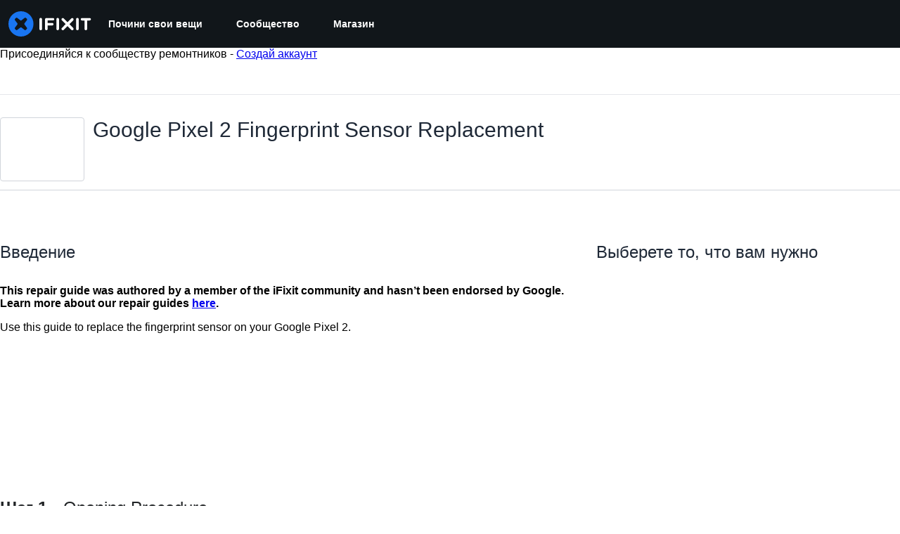

--- FILE ---
content_type: text/html; charset=utf-8
request_url: https://ru.ifixit.com/Guide/Google+Pixel+2+Fingerprint+Sensor+Replacement/103330?lang=en
body_size: 57183
content:
<!DOCTYPE html>
<!--[if IE 8 ]>   <html class="lt-ie10 lt-ie9 ie8" lang="ru" xmlns:fb="http://ogp.me/ns/fb#"><![endif]-->
<!--[if IE 9 ]>   <html class="lt-ie10 ie9" lang="ru" xmlns:fb="http://ogp.me/ns/fb#"><![endif]-->
<!--[if (gte IE 10)|!(IE)]><!--><html dir="ltr" lang="ru" xmlns:fb="http://ogp.me/ns/fb#"><!--<![endif]-->

   <head>
      
   <link rel="preconnect" href="https://assets.cdn.ifixit.com" crossorigin>
   <link rel="preconnect" href="https://guide-images.cdn.ifixit.com" crossorigin>
   <link rel="preconnect" href="https://cdn.shopify.com" crossorigin>

   <link rel="preload"
      href="https://assets.cdn.ifixit.com/Assets/translations/ru-translations.js?13603"
      as="script"
      fetchpriority="high"
         >
   <link rel="preload"
      href="https://assets.cdn.ifixit.com/Assets/scripts/runtime.js.7645a76ca0e246df2f7b.js"
      as="script"
      fetchpriority="high"
         >

      
      <script>
   window.dataLayer = window.dataLayer || [];
   function gtag(){dataLayer.push(arguments);}
   gtag('set', 'isEmployee', false);
   (function() {
      function hasPiwikConsent() {
         try {
            var fromPiwik = null
            document.cookie.split(';').forEach(function(cookie) {
               var parts = cookie.split('=');
               if (parts[0].trim() === 'ppms_privacy_6bf6bc54-82ca-4321-8620-b12d5c9b57b6') {
                  var cookieObject = JSON.parse(decodeURIComponent(parts[1]));
                  if (cookieObject && cookieObject.consents) {
                     fromPiwik = Object.values(cookieObject.consents).every(function(consent) {
                        return consent.status == 1;
                     });
                  }
               }
            });
         } catch (e) {
            console.error("Error parsing piwik cookie", e);
            return null;
         }
         return fromPiwik;
      }
      var needsConsent = false;
      var hasConsent = hasPiwikConsent();
      var cookiesOk = hasConsent !== null ? hasConsent : !needsConsent;
      var consent = cookiesOk ? 'granted' : 'denied';
      console.log("GTAG Consent", consent);
      gtag('consent', 'default', {
         'ad_storage': consent,
         'ad_user_data': consent,
         'ad_personalization': consent,
         'analytics_storage': consent,
      });
      gtag('event', 'consent_default', { consentValue: consent });
   })()
</script>
<!-- Google Tag Manager -->
<script>(function(w,d,s,l,i){w[l]=w[l]||[];w[l].push({'gtm.start':
new Date().getTime(),event:'gtm.js'});var f=d.getElementsByTagName(s)[0],
j=d.createElement(s),dl=l!='dataLayer'?'&l='+l:'';j.async=true;j.src=
'https://www.googletagmanager.com/gtm.js?id='+i+dl;f.parentNode.insertBefore(j,f);
})(window,document,'script','dataLayer','GTM-59NVBFN');</script>
<!-- End Google Tag Manager -->      <!-- ActiveCampaign Tracking Code -->
<script>
   (function(e,t,o,n,p,r,i){e.visitorGlobalObjectAlias=n;e[e.visitorGlobalObjectAlias]=e[e.visitorGlobalObjectAlias]||function(){(e[e.visitorGlobalObjectAlias].q=e[e.visitorGlobalObjectAlias].q||[]).push(arguments)};e[e.visitorGlobalObjectAlias].l=(new Date).getTime();r=t.createElement("script");r.src=o;r.async=true;i=t.getElementsByTagName("script")[0];i.parentNode.insertBefore(r,i)})(window,document,"https://diffuser-cdn.app-us1.com/diffuser/diffuser.js","vgo");
   vgo('setAccount', 1000565048);

   vgo('setTrackByDefault', false);

   function hasPiwikConsent() {
      try {
         var fromPiwik = null;
         document.cookie.split(';').forEach(function(cookie) {
            var parts = cookie.split('=');
            if (parts[0].trim() === 'ppms_privacy_6bf6bc54-82ca-4321-8620-b12d5c9b57b6') {
            var cookieObject = JSON.parse(decodeURIComponent(parts[1]));
            if (cookieObject && cookieObject.consents) {
               fromPiwik = Object.values(cookieObject.consents).every(function(consent) {
                  return consent.status == 1;
               });
            }
            }
         });
         return fromPiwik;
      } catch (e) {
         console.error("Error parsing piwik cookie", e);
         return null;
      }
   }

   // Check if consent is needed based on region
   var needsConsent = false;
   var hasConsent = hasPiwikConsent();
   var cookiesOk = hasConsent !== null ? hasConsent : !needsConsent;

   if (cookiesOk) {
      vgo('process', 'allowTracking');
      vgo('setEmail', '');
   }

    vgo('process');
</script>
<!-- End ActiveCampaign Tracking Code -->
      <title>Google Pixel 2 Fingerprint Sensor Replacement - Руководство по ремонту iFixit</title>

      <meta http-equiv="Content-Type" content="text/html;charset=utf-8" />
      <meta name="viewport" content="width=device-width, initial-scale=1">
      <meta name="description" content="This repair guide was authored by a member of the iFixit community and hasn’t been endorsed by Google. Learn more about our repair guides here. Use..." />
      <meta name="title" content="Google Pixel 2 Fingerprint Sensor Replacement - Руководство по ремонту iFixit" />
      <meta name="keywords" content="Google Pixel 2 Fingerprint Sensor Replacement, Google Pixel 2, Parts, Tools, Free Repair Guides, Manual, Teardowns" />

         <meta name="robots" content="noindex, nofollow, nosnippet, noarchive, noimageindex" />

      
            
                                 <meta property="fb:app_id" content="401112919922369" />
               
                                                                  <meta property="og:type" content="article" />
                                                                     <meta property="og:image" content="https://guide-images.cdn.ifixit.com/igi/iqdCrVjv516EuGUk.full" />
                                                                     <meta property="og:description" content="This repair guide was authored by a member of the iFixit community and hasn’t been endorsed by Google. Learn more about our repair guides here. Use..." />
                                                                     <meta property="og:author" content="https://ru.ifixit.com/User/2350124/Taylor+Sanders" />
                                                                     <meta property="og:published_time" content="2018-03-23T13:15:57-07:00" />
                                                                     <meta property="og:section" content="Google Pixel 2" />
                                                                     <meta property="og:modified_time" content="2025-08-19T10:23:21-07:00" />
                                                                     <meta property="og:locale:alternate" content="de_DE" />
                                 <meta property="og:locale:alternate" content="en_GB" />
                                 <meta property="og:locale:alternate" content="es_LA" />
                                 <meta property="og:locale:alternate" content="fr_FR" />
                                 <meta property="og:locale:alternate" content="it_IT" />
                                 <meta property="og:locale:alternate" content="ja_JP" />
                                 <meta property="og:locale:alternate" content="nl_NL" />
                                 <meta property="og:locale:alternate" content="pt_BR" />
                                 <meta property="og:locale:alternate" content="ru_RU" />
                                 <meta property="og:locale:alternate" content="tr_TR" />
                                 <meta property="og:locale:alternate" content="zh_CN" />
                                                                     <meta property="og:url" content="https://ru.ifixit.com/Guide/Google+Pixel+2+Fingerprint+Sensor+Replacement/103330" />
                                                                     <meta property="og:title" content="Google Pixel 2 Fingerprint Sensor Replacement" />
                                                                     <meta property="og:site_name" content="iFixit" />
                              
            <meta name="verify-v1" content="jw37yaG9O4vmztqkH8xsZEeQtGHqzC3GZXfwk5xUCeM=" />

            
               <meta name="viewport" content="width=device-width, initial-scale=1.0, minimum-scale=1"/>
      
               <link rel="stylesheet" type="text/css" media="print" href="https://assets.cdn.ifixit.com/Assets/Admin/ifixit/Shared-print-4vKZnU54L24ZnG6tuvAwTw.css" />
      
      
            
            
            
      
               <script>
   var deferCss = {
      hidden: true,
      timeout: null,
      unhide: function() {
         if (deferCss.hidden) {
            var hider = document.getElementById('cssHide');
            hider && hider.parentElement.removeChild(hider);

            var criticalCss = document.getElementById('criticalCss');
            criticalCss && criticalCss.parentElement.removeChild(criticalCss);

            deferCss.hidden = false;
         }
      },
      applyAllCss: function() {
         if (!deferCss.hidden) {
            return;
         }
         clearTimeout(deferCss.timeout);
         var links = document.querySelectorAll('.cssReady, .cssPreload');
         var link;
         for (var i = 0; i < links.length; ++i) {
            link = links[i];
                        link.onload = null;
            link.rel = 'stylesheet';
         }
         deferCss.unhide();
      },
      cssLoaded: function(link, success) {
         link.className = success ? "cssReady" : "cssFailed";
         if (!success) {
            console.error(link.href + " failed to load");
         }
         var stillWaiting = document.querySelector('.cssPreload');
         if (!stillWaiting) {
            deferCss.applyCssWhenDomLoaded();
         }
      },
      applyCssWhenDomLoaded: function() {
         // Loading hasn't finished yet
         if (document.readyState === 'loading') {
            document.addEventListener('DOMContentLoaded', function() { deferCss.applyAllCss(); });
         } else {
            // `DOMContentLoaded` has already fired
            deferCss.applyAllCss();
         }
      },
      setTimeout: function(timeout) {
         deferCss.timeout = setTimeout(function() {
            console.warn("Deferred CSS took too long to load. Displaying anyway...");
            deferCss.applyCssWhenDomLoaded();
         }, timeout);
      }
   };
                  deferCss.setTimeout(25000);
         </script>
<script>
   /*! loadCSS. [c]2017 Filament Group, Inc. MIT License */
/* This file is meant as a standalone workflow for
- testing support for link[rel=preload]
- enabling async CSS loading in browsers that do not support rel=preload
- applying rel preload css once loaded, whether supported or not.
*/
(function( w ){
	"use strict";
	// rel=preload support test
	if( !w.loadCSS ){
		w.loadCSS = function(){};
	}
	// define on the loadCSS obj
	var rp = loadCSS.relpreload = {};
	// rel=preload feature support test
	// runs once and returns a function for compat purposes
	rp.support = (function(){
		var ret;
		try {
			ret = w.document.createElement( "link" ).relList.supports( "preload" );
		} catch (e) {
			ret = false;
		}
		return function(){
			return ret;
		};
	})();

	// if preload isn't supported, get an asynchronous load by using a non-matching media attribute
	// then change that media back to its intended value on load
	rp.bindMediaToggle = function( link ){
		// remember existing media attr for ultimate state, or default to 'all'
		var finalMedia = link.media || "all";

		function enableStylesheet(){
			// unbind listeners
			if( link.addEventListener ){
				link.removeEventListener( "load", enableStylesheet );
				link.removeEventListener( "error", enableStylesheet );
			} else if( link.attachEvent ){
				link.detachEvent( "onload", enableStylesheet );
				link.detachEvent( "onerror", enableStylesheet );
			}
			link.setAttribute( "onload", null ); 
			link.media = finalMedia;
		}

		// bind load handlers to enable media
		if( link.addEventListener ){
			link.addEventListener( "load", enableStylesheet );
		} else if( link.attachEvent ){
			link.attachEvent( "onload", enableStylesheet );
		}

		// Set rel and non-applicable media type to start an async request
		// note: timeout allows this to happen async to let rendering continue in IE
		setTimeout(function(){
			link.rel = "stylesheet";
			link.media = "only x";
		});
		// also enable media after 7 seconds,
		// which will catch very old browsers (android 2.x, old firefox) that don't support onload on link
		setTimeout( function() {
			link.onload && link.onload();
			enableStylesheet();
		}, 7000 );
	};

	// loop through link elements in DOM
	rp.poly = function(){
		// double check this to prevent external calls from running
		if( rp.support() ){
			return;
		}
		var links = w.document.getElementsByTagName( "link" );
		for( var i = 0; i < links.length; i++ ){
			var link = links[ i ];
			// qualify links to those with rel=preload and as=style attrs
			if( link.rel === "preload" && link.getAttribute( "as" ) === "style" && !link.getAttribute( "data-loadcss" ) ){
				// prevent rerunning on link
				link.setAttribute( "data-loadcss", true );
				// bind listeners to toggle media back
				rp.bindMediaToggle( link );
			}
		}
	};

	// if unsupported, run the polyfill
	if( !rp.support() ){
		// run once at least
		rp.poly();

		// rerun poly on an interval until onload
		var run = w.setInterval( rp.poly, 500 );
		if( w.addEventListener ){
			w.addEventListener( "load", function(){
				rp.poly();
				w.clearInterval( run );
			} );
		} else if( w.attachEvent ){
			w.attachEvent( "onload", function(){
				rp.poly();
				w.clearInterval( run );
			} );
		}
	}


	// commonjs
	if( typeof exports !== "undefined" ){
		exports.loadCSS = loadCSS;
	}
	else {
		w.loadCSS = loadCSS;
	}
}( typeof global !== "undefined" ? global : this ) );
</script>

      
      
   <noscript>
      
   </noscript>
         <link type="text/css" href="https://assets.cdn.ifixit.com/Assets/Guide/ifixit/guide-all-NPIAn_MrfEuGy9PkRAtm4A.css"
               rel="preload" as="style" onload="deferCss.cssLoaded(this, true)"
         onerror="this.onerror = this.onload = null; deferCss.cssLoaded(this, false);"
         class="cssPreload"
         />
   <link type="text/css" href="https://assets.cdn.ifixit.com/Assets/Admin/ifixit/font-awesome-1EMSA-1xNu6QLgjlbNFTNQ.css"
               rel="preload" as="style" onload="deferCss.cssLoaded(this, true)"
         onerror="this.onerror = this.onload = null; deferCss.cssLoaded(this, false);"
         class="cssPreload"
         />
   <link type="text/css" href="https://assets.cdn.ifixit.com/Assets/Guide/ifixit/module-all-EBwgMqI05crfGYEoIBZm1g.css"
               rel="preload" as="style" onload="deferCss.cssLoaded(this, true)"
         onerror="this.onerror = this.onload = null; deferCss.cssLoaded(this, false);"
         class="cssPreload"
         />
   <link type="text/css" href="https://assets.cdn.ifixit.com/Assets/Guide/ifixit/core-MOKrpbqISKNncJN1jmwygQ.css"
               rel="preload" as="style" onload="deferCss.cssLoaded(this, true)"
         onerror="this.onerror = this.onload = null; deferCss.cssLoaded(this, false);"
         class="cssPreload"
         />
   <link type="text/css" href="https://assets.cdn.ifixit.com/Assets/Admin/ifixit/tailwind-cli-N02v3gtaJYIvIHINDvAjDw.css"
               rel="preload" as="style" onload="deferCss.cssLoaded(this, true)"
         onerror="this.onerror = this.onload = null; deferCss.cssLoaded(this, false);"
         class="cssPreload"
         />
   <link type="text/css" href="https://assets.cdn.ifixit.com/Assets/Admin/ifixit/header_footer_old-CaVLzokzxP2wx2a4Y6aFFA.css"
               rel="preload" as="style" onload="deferCss.cssLoaded(this, true)"
         onerror="this.onerror = this.onload = null; deferCss.cssLoaded(this, false);"
         class="cssPreload"
         />
   <link type="text/css" href="https://assets.cdn.ifixit.com/Assets/Guide/ifixit/new-guide-view-all-uqt1r93g9TmyeQpozv4LHA.css"
               rel="preload" as="style" onload="deferCss.cssLoaded(this, true)"
         onerror="this.onerror = this.onload = null; deferCss.cssLoaded(this, false);"
         class="cssPreload"
         />
   <link type="text/css" href="https://assets.cdn.ifixit.com/Assets/Guide/ifixit/prosemirror-all-a7PtRlWO-sy-zy7EZW8yTg.css"
               rel="preload" as="style" onload="deferCss.cssLoaded(this, true)"
         onerror="this.onerror = this.onload = null; deferCss.cssLoaded(this, false);"
         class="cssPreload"
         />
   <link type="text/css" href="https://assets.cdn.ifixit.com/Assets/Admin/ifixit/Shared-i18n_formatting-DU8KwhEfZiWffZmgLzYBgg.css"
               rel="preload" as="style" onload="deferCss.cssLoaded(this, true)"
         onerror="this.onerror = this.onload = null; deferCss.cssLoaded(this, false);"
         class="cssPreload"
         />
   <link type="text/css" href="https://assets.cdn.ifixit.com/Assets/Guide/ifixit/Guide-View-guideTop-n1g1BrhldcBw52TGbQMDQA.css"
               rel="preload" as="style" onload="deferCss.cssLoaded(this, true)"
         onerror="this.onerror = this.onload = null; deferCss.cssLoaded(this, false);"
         class="cssPreload"
         />
   <link type="text/css" href="https://assets.cdn.ifixit.com/Assets/Guide/ifixit/Guide-View-guide_top_status_banner-dQG6edMDXWWIDCEO27ZLyA.css"
               rel="preload" as="style" onload="deferCss.cssLoaded(this, true)"
         onerror="this.onerror = this.onload = null; deferCss.cssLoaded(this, false);"
         class="cssPreload"
         />
   <link type="text/css" href="https://assets.cdn.ifixit.com/Assets/Admin/ifixit/Shared-cart_banner-T0p92NIUBQ0bxnLuVlkXHw.css"
               rel="preload" as="style" onload="deferCss.cssLoaded(this, true)"
         onerror="this.onerror = this.onload = null; deferCss.cssLoaded(this, false);"
         class="cssPreload"
         />
   <link type="text/css" href="https://assets.cdn.ifixit.com/Assets/Admin/ifixit/Shared-attachment_link-LlaO3Vrk0xV3XFu9fv4riw.css"
               rel="preload" as="style" onload="deferCss.cssLoaded(this, true)"
         onerror="this.onerror = this.onload = null; deferCss.cssLoaded(this, false);"
         class="cssPreload"
         />

   <noscript>
         <link type="text/css" href="https://assets.cdn.ifixit.com/Assets/Guide/ifixit/guide-all-NPIAn_MrfEuGy9PkRAtm4A.css"
               rel="stylesheet"
         />
   <link type="text/css" href="https://assets.cdn.ifixit.com/Assets/Admin/ifixit/font-awesome-1EMSA-1xNu6QLgjlbNFTNQ.css"
               rel="stylesheet"
         />
   <link type="text/css" href="https://assets.cdn.ifixit.com/Assets/Guide/ifixit/module-all-EBwgMqI05crfGYEoIBZm1g.css"
               rel="stylesheet"
         />
   <link type="text/css" href="https://assets.cdn.ifixit.com/Assets/Guide/ifixit/core-MOKrpbqISKNncJN1jmwygQ.css"
               rel="stylesheet"
         />
   <link type="text/css" href="https://assets.cdn.ifixit.com/Assets/Admin/ifixit/tailwind-cli-N02v3gtaJYIvIHINDvAjDw.css"
               rel="stylesheet"
         />
   <link type="text/css" href="https://assets.cdn.ifixit.com/Assets/Admin/ifixit/header_footer_old-CaVLzokzxP2wx2a4Y6aFFA.css"
               rel="stylesheet"
         />
   <link type="text/css" href="https://assets.cdn.ifixit.com/Assets/Guide/ifixit/new-guide-view-all-uqt1r93g9TmyeQpozv4LHA.css"
               rel="stylesheet"
         />
   <link type="text/css" href="https://assets.cdn.ifixit.com/Assets/Guide/ifixit/prosemirror-all-a7PtRlWO-sy-zy7EZW8yTg.css"
               rel="stylesheet"
         />
   <link type="text/css" href="https://assets.cdn.ifixit.com/Assets/Admin/ifixit/Shared-i18n_formatting-DU8KwhEfZiWffZmgLzYBgg.css"
               rel="stylesheet"
         />
   <link type="text/css" href="https://assets.cdn.ifixit.com/Assets/Guide/ifixit/Guide-View-guideTop-n1g1BrhldcBw52TGbQMDQA.css"
               rel="stylesheet"
         />
   <link type="text/css" href="https://assets.cdn.ifixit.com/Assets/Guide/ifixit/Guide-View-guide_top_status_banner-dQG6edMDXWWIDCEO27ZLyA.css"
               rel="stylesheet"
         />
   <link type="text/css" href="https://assets.cdn.ifixit.com/Assets/Admin/ifixit/Shared-cart_banner-T0p92NIUBQ0bxnLuVlkXHw.css"
               rel="stylesheet"
         />
   <link type="text/css" href="https://assets.cdn.ifixit.com/Assets/Admin/ifixit/Shared-attachment_link-LlaO3Vrk0xV3XFu9fv4riw.css"
               rel="stylesheet"
         />

   </noscript>

      <script>
   </script>


      

            
               
   
   <!-- Google tag (gtag.js) -->
   <script async src="https://www.googletagmanager.com/gtag/js?id=G-5ZXNWJ73GK"></script>
   <script>
      window.dataLayer = window.dataLayer || [];
      function gtag(){dataLayer.push(arguments);}
      gtag('js', new Date());

            const ga4Params = {};
      const userProperties = {"preferred_store":"ifixit-us","preferred_store_locale":"en-us","preferred_language":"RU","on_mobile_app":"false","customer_type":"regular"};
               gtag('config', 'G-5ZXNWJ73GK', ga4Params);
            gtag('set', 'user_properties', userProperties);
   </script>
   <!-- End Google tag (gtag.js) -->
         
      <script type="text/javascript">
         window.fbq=window.fbq||function(){};
      </script>                     <link rel="apple-touch-icon" sizes="57x57" href="https://assets.cdn.ifixit.com/static/icons/ifixit/apple-touch-icon-57x57.png">
<link rel="apple-touch-icon" sizes="60x60" href="https://assets.cdn.ifixit.com/static/icons/ifixit/apple-touch-icon-60x60.png">
<link rel="apple-touch-icon" sizes="72x72" href="https://assets.cdn.ifixit.com/static/icons/ifixit/apple-touch-icon-72x72.png">
<link rel="apple-touch-icon" sizes="76x76" href="https://assets.cdn.ifixit.com/static/icons/ifixit/apple-touch-icon-76x76.png">
<link rel="apple-touch-icon" sizes="114x114" href="https://assets.cdn.ifixit.com/static/icons/ifixit/apple-touch-icon-114x114.png">
<link rel="apple-touch-icon" sizes="120x120" href="https://assets.cdn.ifixit.com/static/icons/ifixit/apple-touch-icon-120x120.png">
<link rel="apple-touch-icon" sizes="144x144" href="https://assets.cdn.ifixit.com/static/icons/ifixit/apple-touch-icon-144x144.png">
<link rel="apple-touch-icon" sizes="152x152" href="https://assets.cdn.ifixit.com/static/icons/ifixit/apple-touch-icon-152x152.png">
<link rel="apple-touch-icon" sizes="180x180" href="https://assets.cdn.ifixit.com/static/icons/ifixit/apple-touch-icon-180x180.png">
<link rel="icon" type="image/png" href="https://assets.cdn.ifixit.com/static/icons/ifixit/favicon-32x32.png" sizes="32x32">
<link rel="icon" type="image/png" href="https://assets.cdn.ifixit.com/static/icons/ifixit/android-chrome-192x192.png" sizes="192x192">
<link rel="icon" type="image/png" href="https://assets.cdn.ifixit.com/static/icons/ifixit/favicon-96x96.png" sizes="96x96">
<link rel="icon" type="image/png" href="https://assets.cdn.ifixit.com/static/icons/ifixit/favicon-16x16.png" sizes="16x16">
<link rel="manifest" href="https://assets.cdn.ifixit.com/static/icons/ifixit/manifest.json">
<link rel="mask-icon" href="https://assets.cdn.ifixit.com/static/icons/ifixit/safari-pinned-tab.svg" color="#5bbad5">
<meta name="apple-mobile-web-app-title" content="ifixit">
<meta name="application-name" content="ifixit">
<meta name="msapplication-TileColor" content="#ffffff">
<meta name="msapplication-TileImage" content="https://assets.cdn.ifixit.com/static/icons/ifixit/mstile-144x144.png">
<meta name="theme-color" content="#ffffff">
   
      <script defer type="text/javascript" src="https://assets.cdn.ifixit.com/Assets/scripts/runtime.js.7645a76ca0e246df2f7b.js"></script>
<script nomodule src="/v3/polyfill.min.js?flags=gated&amp;features=Array.prototype.flat,Array.prototype.flatMap,default,es2022,fetch,IntersectionObserver,Intl.RelativeTimeFormat,Intl.RelativeTimeFormat.~locale.en,NodeList.prototype.forEach,Number.isInteger,Object.entries,Object.fromEntries,Promise.prototype.finally,queueMicrotask,ResizeObserver,String.prototype.matchAll,WeakMap,WeakSet"></script>

   <script defer type="text/javascript" src="https://assets.cdn.ifixit.com/Assets/translations/ru-translations.js?13603"></script>


   <script defer type="text/javascript" src="https://assets.cdn.ifixit.com/Assets/scripts/7038.16076b99080aa1e9558b.js"></script>
   <script defer type="text/javascript" src="https://assets.cdn.ifixit.com/Assets/scripts/3614.a1dc64dd6a9cae8483f0.js"></script>
   <script defer type="text/javascript" src="https://assets.cdn.ifixit.com/Assets/scripts/7525.ad53f4b12e2f931e9f7c.js"></script>
   <script defer type="text/javascript" src="https://assets.cdn.ifixit.com/Assets/scripts/6387.e44fd5465ed4261ccee9.js"></script>
   <script defer type="text/javascript" src="https://assets.cdn.ifixit.com/Assets/scripts/9459.84df6750522355d4a1cd.js"></script>
   <script defer type="text/javascript" src="https://assets.cdn.ifixit.com/Assets/scripts/9089.3fc1c2ab8b7a6142866d.js"></script>
   <script defer type="text/javascript" src="https://assets.cdn.ifixit.com/Assets/scripts/5435.fcbc0653273af972c740.js"></script>
   <script defer type="text/javascript" src="https://assets.cdn.ifixit.com/Assets/scripts/6242.cb2c6181ccc15c5c2724.js"></script>
   <script defer type="text/javascript" src="https://assets.cdn.ifixit.com/Assets/scripts/9265.b2136347bdc299719ca1.js"></script>
   <script defer type="text/javascript" src="https://assets.cdn.ifixit.com/Assets/scripts/8668.f4673977f53b2e3874d6.js"></script>
   <script defer type="text/javascript" src="https://assets.cdn.ifixit.com/Assets/scripts/5055.9d0a4a45966c14b1ad33.js"></script>
   <script defer type="text/javascript" src="https://assets.cdn.ifixit.com/Assets/scripts/7319.2015c92b69ac48c6c99c.js"></script>
   <script defer type="text/javascript" src="https://assets.cdn.ifixit.com/Assets/scripts/319.b7e037ef0a7b37aa9822.js"></script>
   <script defer type="text/javascript" src="https://assets.cdn.ifixit.com/Assets/scripts/5733.e293b869c17dfc1272af.js"></script>
   <script defer type="text/javascript" src="https://assets.cdn.ifixit.com/Assets/scripts/5036.8e83404b8a143edb7e51.js"></script>
   <script defer type="text/javascript" src="https://assets.cdn.ifixit.com/Assets/scripts/6332.a360461168999602ebee.js"></script>
   <script defer type="text/javascript" src="https://assets.cdn.ifixit.com/Assets/scripts/8892.7a34d9710b762d488fb9.js"></script>
   <script defer type="text/javascript" src="https://assets.cdn.ifixit.com/Assets/scripts/3118.b1defb626afac8f761d1.js"></script>
   <script defer type="text/javascript" src="https://assets.cdn.ifixit.com/Assets/scripts/4686.d0461c3d85e2d981442d.js"></script>
   <script defer type="text/javascript" src="https://assets.cdn.ifixit.com/Assets/scripts/7287.e88b7fc47342b7456ae4.js"></script>
   <script defer type="text/javascript" src="https://assets.cdn.ifixit.com/Assets/scripts/3752.2f365e0fc14c395f8840.js"></script>
   <script defer type="text/javascript" src="https://assets.cdn.ifixit.com/Assets/scripts/6600.52f30db75f7a8374c1d4.js"></script>
   <script defer type="text/javascript" src="https://assets.cdn.ifixit.com/Assets/scripts/4275.dff29a87444ac03db898.js"></script>
   <script defer type="text/javascript" src="https://assets.cdn.ifixit.com/Assets/scripts/9826.1798976cd17df3966f2f.js"></script>
   <script defer type="text/javascript" src="https://assets.cdn.ifixit.com/Assets/scripts/5793.bc4667b8eca841ca7e07.js"></script>
   <script defer type="text/javascript" src="https://assets.cdn.ifixit.com/Assets/scripts/9690.94f2d091c11804d205a8.js"></script>
   <script defer type="text/javascript" src="https://assets.cdn.ifixit.com/Assets/scripts/5543.b6a2ae1cfea85536c90b.js"></script>
   <script defer type="text/javascript" src="https://assets.cdn.ifixit.com/Assets/scripts/9134.224496ba55ccede82c9d.js"></script>
   <script defer type="text/javascript" src="https://assets.cdn.ifixit.com/Assets/scripts/3776.d027b7423a2cc2b760b9.js"></script>
   <script defer type="text/javascript" src="https://assets.cdn.ifixit.com/Assets/scripts/2141.071d2e95c89bf4fe9376.js"></script>
   <script defer type="text/javascript" src="https://assets.cdn.ifixit.com/Assets/scripts/8684.f8a6e730b52a76703d40.js"></script>
   <script defer type="text/javascript" src="https://assets.cdn.ifixit.com/Assets/scripts/619.9cd9252f2b26c2bbaf85.js"></script>
   <script defer type="text/javascript" src="https://assets.cdn.ifixit.com/Assets/scripts/1093.0e75556ea17d00cb9c97.js"></script>
   <script defer type="text/javascript" src="https://assets.cdn.ifixit.com/Assets/scripts/4374.66bdbfc7ba86f71a75d7.js"></script>
   <script defer type="text/javascript" src="https://assets.cdn.ifixit.com/Assets/scripts/4393.c8e76f255cf04d854f16.js"></script>
   <script defer type="text/javascript" src="https://assets.cdn.ifixit.com/Assets/scripts/1533.8670d3a1f5f5adc23a8d.js"></script>
   <script defer type="text/javascript" src="https://assets.cdn.ifixit.com/Assets/scripts/1468.e90812dd946d312df30b.js"></script>
   <script defer type="text/javascript" src="https://assets.cdn.ifixit.com/Assets/scripts/4534.0fc3e75c017666d03ed3.js"></script>
   <script defer type="text/javascript" src="https://assets.cdn.ifixit.com/Assets/scripts/663.09e66025c69273b2ee44.js"></script>
   <script defer type="text/javascript" src="https://assets.cdn.ifixit.com/Assets/scripts/7352.e46bd3c15e927857d623.js"></script>
   <script defer type="text/javascript" src="https://assets.cdn.ifixit.com/Assets/scripts/guidepage.js.cf13d31a57ea5520de4e.js"></script>
   <script defer type="text/javascript" src="https://assets.cdn.ifixit.com/Assets/scripts/new-guide-view-all.js.e80fe20fe57e6363a812.js"></script>
   <script defer type="text/javascript" src="https://assets.cdn.ifixit.com/Assets/scripts/6947.664a2785440cf0fa436f.js"></script>
   <script defer type="text/javascript" src="https://assets.cdn.ifixit.com/Assets/scripts/guide-top.js.1691cca01862586f895a.js"></script>
   <script defer type="text/javascript" src="https://assets.cdn.ifixit.com/Assets/scripts/5960.f6324a3620f4dd7c3541.js"></script>
   <script defer type="text/javascript" src="https://assets.cdn.ifixit.com/Assets/scripts/5019.cf678f4ad7ac3fd47c28.js"></script>
   <script defer type="text/javascript" src="https://assets.cdn.ifixit.com/Assets/scripts/3993.c1b30d1b643dfc5c8c3f.js"></script>
   <script defer type="text/javascript" src="https://assets.cdn.ifixit.com/Assets/scripts/1839.7cc2e545a893513c0b35.js"></script>
   <script defer type="text/javascript" src="https://assets.cdn.ifixit.com/Assets/scripts/guide-nav.js.c2cadbdd947cf7f5a88a.js"></script>
   <script defer type="text/javascript" src="https://assets.cdn.ifixit.com/Assets/scripts/ribbon-banner.js.c75662fbf14b32a75c21.js"></script>
   <script defer type="text/javascript" src="https://assets.cdn.ifixit.com/Assets/scripts/7877.178de5c0b15a288a7358.js"></script>
   <script defer type="text/javascript" src="https://assets.cdn.ifixit.com/Assets/scripts/campaign-banner-wp.js.dbf1c1a03e89c8b41a44.js"></script>
   <script defer type="text/javascript" src="https://assets.cdn.ifixit.com/Assets/scripts/consent-banner.js.030767826e33052fd457.js"></script>
   <script defer type="text/javascript" src="https://assets.cdn.ifixit.com/Assets/scripts/error-capture.js.6b7383cf9d15ef9cfab3.js"></script>
   <script defer type="text/javascript" src="https://assets.cdn.ifixit.com/Assets/scripts/tiptap-editor.js.279d4bcd0fdce85d10a2.js"></script>
   <script defer type="text/javascript" src="https://assets.cdn.ifixit.com/Assets/scripts/product-ad-cards.js.25fb152ae360f0c46088.js"></script>


      
            <style id="criticalCss">
         :where(#main) {
  max-width: 100%;
}
:root {
  --main-container-width: 1280px;
  --overflow-x: var(--overflow-x);
}
:where(svg[class*="fa-"], i[class*="fa-"]).fa-xl {
  font-size: 24px;
}
.hidden,
[hidden] {
  display: none !important;
}
#page {
  flex: 1;
  overflow-x: var(--overflow-x);
  position: relative;
}
#contentFloat {
  padding-bottom: 24px;
}
#contentFloat:not(:has(.component-HomePageHero, .wp-embed, [class^="full-"])) {
  padding-inline: 16px;
}
@media (min-width: 768px) {
  #contentFloat:not(:has(.component-HomePageHero, .wp-embed, [class^="full-"])) {
    padding-inline: 20px;
  }
}
@media (min-width: 1028px) {
  #contentFloat:not(:has(.component-HomePageHero, .wp-embed, [class^="full-"])) {
    padding-inline: 32px;
  }
}
#contentFloat .content-container {
  display: flex;
  gap: 24px;
}
@media only screen and (max-width: 1000px) {
  #contentFloat .content-container {
    flex-wrap: wrap;
    -ms-flex-wrap: wrap;
  }
}
.fullWidth #contentFloat {
  width: 100%;
}
@media only screen and (max-width: 1000px) {
  .responsive #contentFloat {
    width: 100%;
  }
}
#content {
  flex: 1;
  max-width: 100%;
}
.fullWidth #content {
  width: 100%;
}
#background {
  display: flex;
  flex-direction: column;
  min-height: 100vh;
  padding: 0;
}
:where(#main) {
  margin-inline: auto;
  width: var(--main-container-width);
}
@media only screen and (max-width: 1000px) {
  .responsive #content,
  .responsive #main,
  .responsive #mainBody {
    margin: auto !important;
    width: 100%;
  }
}
#mainBody {
  border-radius: 8px;
  border-radius: 0;
  box-shadow: none;
  min-height: 300px;
  padding-top: 0.1px;
  position: relative;
  text-align: left;
  text-align: start;
}
.throbber {
  animation: a 0.8s linear infinite;
  border: 8px solid hsla(0, 0%, 100%, 0.2);
  border-radius: 50px;
  border-top-color: #fff;
  height: 50px;
  margin: 0 auto 20px;
  width: 50px;
}
@keyframes a {
  0% {
    transform: rotate(0deg);
  }
  to {
    transform: rotate(1turn);
  }
}
.visible-mobile-tablet {
  display: none;
}
@media only screen and (max-width: 1000px) {
  .visible-mobile-tablet {
    display: block !important;
  }
}
.visible-desktop {
  display: block;
}
@media only screen and (max-width: 1000px) {
  .visible-desktop {
    display: none !important;
  }
}
.clearer {
  clear: both;
  font-size: 0;
  height: 0;
  line-height: 0;
  margin: 0;
  padding: 0;
}
.container {
  position: relative;
}
.container div[class~="row"]:last-of-type {
  margin-bottom: 0;
}
.row {
  border-radius: 8px;
  display: flex;
  flex-direction: row;
  margin-bottom: 20px;
  position: relative;
}
@media only screen and (min-width: 576px) {
  .row div[class~="column"]:not(:last-of-type) {
    margin-right: 20px;
  }
}
.column {
  flex: 1 1;
  max-width: 100%;
}
.column.four-fifths {
  flex: 4 4 20px;
}
@media only screen and (max-width: 575px) {
  .column.four-fifths {
    -ms-flex-basis: auto;
    flex-basis: auto;
  }
}
:where(.form) textarea {
  margin-bottom: 10px;
}
:where(.form) textarea {
  border: 1px solid #c1c1c1;
  border-radius: 4px;
  box-shadow: inset 0 1px 2px #f9fafb;
  overflow: visible;
  padding: 4px 8px;
}
@media only screen and (max-width: 1000px) {
  .responsive input[type],
  .responsive textarea {
    font-size: 16px;
  }
}
.formBody {
  background-color: #f9fafb;
  border-radius: 4px;
  overflow: visible;
  padding: 0 8px 8px;
}
.formField {
  margin: 0;
  padding: 16px 0 0;
}
textarea {
  border: 1px solid #c1c1c1;
  border-radius: 4px;
  box-shadow: inset 0 1px 2px #f9fafb;
  color: #212426;
  margin-top: 4px;
  overflow: visible;
  padding: 4px 8px;
}
.modalBox {
  -webkit-overflow-scrolling: touch;
  border: 0;
  border-radius: 0;
  bottom: 0;
  left: 0;
  overflow: auto;
  padding: 30px 15px;
  position: fixed;
  right: 0;
  top: 0;
  z-index: 100000;
}
.modalContentBox {
  height: auto !important;
  margin: 0 auto;
  max-width: 872px;
  overflow: hidden;
  padding: 0;
  position: relative;
  text-align: center;
}
.modalBox > .throbber {
  margin-top: 200px;
}
#notifications {
  background-color: #fdf7e6;
  border-bottom: 2px solid #f9cd46;
  color: #6f5504;
  position: relative;
  width: 100%;
  z-index: 1100;
}
#notifications .close {
  font-size: 16px;
  position: absolute;
  right: 5px;
  top: 25%;
}
:where(input.button, button.button, span.button, a.button, .button[role="button"]) {
  -webkit-appearance: none;
  background-color: #fff;
  border: 1px solid #d1d5db;
  border-radius: 4px;
  color: #212426;
  display: inline-block;
  font-size: 14px;
  font-weight: 600;
  padding: 8px 16px;
  position: relative;
  text-align: center;
}
:where(input.button, button.button, span.button, a.button, .button[role="button"]) {
  text-decoration: none;
}
:where(input.button, button.button, span.button, a.button, .button[role="button"]).button-transparent {
  background-color: hsla(0, 0%, 100%, 0.1);
}
:where(input.button, button.button, span.button, a.button, .button[role="button"]).button-action-solid {
  background-color: #0071ce;
  border-color: #0071ce;
  color: #fff;
}
:where(input.button, button.button, span.button, a.button, .button[role="button"]).button-checked {
  background-color: #f2f8fd;
  border-color: #a6cdee;
  color: #0071ce;
}
:where(input.button, button.button, span.button, a.button, .button[role="button"]).button-transparent {
  background-color: transparent;
}
:where(input.button, button.button, span.button, a.button, .button[role="button"]).button-large {
  padding: 11px 25px 12px;
}
:where(input.button, button.button, span.button, a.button, .button[role="button"]).button-small {
  font-size: 13px;
  padding: 5px 10px;
}
:where(input.button, button.button, span.button, a.button, .button[role="button"])
  .fa {
  font-size: 14px;
  margin-right: 8px;
  opacity: 0.5;
  position: relative;
  top: 1px;
}
.button + .button {
  margin-left: 8px;
}
.videoBox {
  height: 0;
  overflow: hidden;
  padding-bottom: 56.25%;
  position: relative;
  width: auto !important;
}
.videoBox,
.videoFrame {
  max-width: 100%;
}
@media only screen and (max-width: 575px) {
  .videoFrame {
    width: auto !important;
  }
}
.play-btn {
  background-color: transparent;
  background-image: url('data:image/svg+xml;utf8,<svg xmlns="http://www.w3.org/2000/svg" version="1.1" viewBox="0 0 68 48"><path fill="%23f00" fill-opacity="0.8" d="M66.52,7.74c-0.78-2.93-2.49-5.41-5.42-6.19C55.79,.13,34,0,34,0S12.21,.13,6.9,1.55 C3.97,2.33,2.27,4.81,1.48,7.74C0.06,13.05,0,24,0,24s0.06,10.95,1.48,16.26c0.78,2.93,2.49,5.41,5.42,6.19 C12.21,47.87,34,48,34,48s21.79-0.13,27.1-1.55c2.93-0.78,4.64-3.26,5.42-6.19C67.94,34.95,68,24,68,24S67.94,13.05,66.52,7.74z"></path><path d="M 45,24 27,14 27,34" fill="%23fff"></path></svg>');
  filter: grayscale(100%);
  height: 48px;
  left: 50%;
  opacity: 1;
  top: 50%;
  transform: translate3d(-50%, -50%, 0);
  width: 68px;
}
.play-btn,
.youtube-player {
  border: none;
  position: absolute;
}
.youtube-player {
  background-position: 50%;
  background-size: cover;
  height: 100%;
  left: 0;
  top: 0;
  width: 100%;
}
@font-face {
  font-display: swap;
  font-family: icomoon;
  font-style: normal;
  font-weight: 400;
  src: url(https://assets.cdn.ifixit.com/static/fonts/ifixit/v2.0.2/icomoon.woff?20210215=)
      format("woff"),
    url(https://assets.cdn.ifixit.com/static/fonts/ifixit/v2.0.2/icomoon.ttf?20160111=)
      format("truetype"),
    url(https://assets.cdn.ifixit.com/static/fonts/ifixit/v2.0.2/icomoon.svg?20160111=#icomoon)
      format("svg");
}
.ico-step-icon-note,
[data-icon]:before {
  speak: none;
  font-family: icomoon;
  font-style: normal;
  font-variant: normal;
  font-weight: 400;
  line-height: 1;
  text-transform: none;
}
[data-icon]:before {
  content: attr(data-icon);
}
.ico-step-icon-note:before {
  content: "\e601";
}
.fa-circle-star:before {
  content: "\e902";
}
.fa {
  -webkit-font-smoothing: antialiased;
  -moz-osx-font-smoothing: grayscale;
  display: inline-block;
  font: normal normal normal 14px/1 icomoon;
  font-size: inherit;
  text-rendering: auto;
}
.fa-fw {
  text-align: center;
  width: 1.28571429em;
}
.fa-star:before {
  content: "\f005";
}
.fa-times:before {
  content: "\f00d";
}
.fa-pencil:before {
  content: "\f040";
}
.fa-chevron-right:before {
  content: "\f054";
}
.fa-arrow-right:before {
  content: "\f061";
}
.fa-arrow-down:before {
  content: "\f063";
}
.fa-eye:before {
  content: "\f06e";
}
.fa-star-half:before {
  content: "\f089";
}
.fa-caret-down:before {
  content: "\f0d7";
}
.fa-angle-down:before {
  content: "\f107";
}
.fa-circle:before {
  content: "\f111";
}
.modalContentBox {
  max-width: 983px;
}
.button-container {
  display: flex;
  flex-direction: column;
  margin: 0 auto 32px;
  position: relative;
}
.button-container .button {
  margin: 0 0 8px;
}
@media only screen and (max-width: 1000px) {
  .button-container {
    -ms-align-items: center;
    align-items: center;
    margin: 16px 0 8px;
    width: 100%;
  }
}
.comment-form-buttons {
  margin-left: auto;
}
.comment-form-buttons,
.form-footer {
  display: flex;
}
.form-footer {
  height: 40px;
  margin-top: 15px;
  position: relative;
}
:root {
  --background: var(--color-gray-50);
  --foreground: var(--color-gray-950);
  --card: var(--color-white);
  --card-foreground: var(--color-gray-950);
  --popover: var(--color-white);
  --popover-foreground: var(--color-gray-950);
  --primary: var(--color-brand-500);
  --primary-foreground: var(--color-white);
  --secondary: var(--color-gray-200);
  --secondary-foreground: var(--color-gray-950);
  --muted: var(--color-gray-100);
  --muted-foreground: var(--color-gray-500);
  --accent: var(--color-gray-200);
  --accent-foreground: var(--color-gray-950);
  --destructive: var(--color-red-600);
  --destructive-foreground: var(--color-white);
  --border: var(--color-gray-300);
  --input: var(--color-gray-300);
  --ring: var(--color-gray-400);
  --chart-1: var(--color-orange-600);
  --chart-2: var(--color-teal-600);
  --chart-3: var(--color-cyan-900);
  --chart-4: var(--color-amber-400);
  --chart-5: var(--color-amber-500);
  --sidebar: var(--color-gray-50);
  --sidebar-foreground: var(--color-gray-950);
  --sidebar-primary: var(--color-gray-900);
  --sidebar-primary-foreground: var(--color-gray-50);
  --sidebar-accent: var(--color-gray-100);
  --sidebar-accent-foreground: var(--color-gray-900);
  --sidebar-border: var(--color-gray-200);
  --sidebar-ring: var(--color-gray-400);
  --header-bg-color: #fff;
}
h1 {
  font-size: 26px;
  line-height: 38px;
  margin: 0 0 10px;
  min-height: 38px;
}
@media only screen and (max-width: 575px) {
  h1 {
    font-size: 18px;
    line-height: 30px;
    min-height: 30px;
  }
}
h2 {
  border-bottom: 0;
  color: #212426;
  font-size: 24px;
  margin: 0 0 18px;
  padding: 0;
}
@media only screen and (max-width: 575px) {
  h2 {
    font-size: 18px;
  }
}
h3 {
  color: #212426;
  font-size: 16px;
}
.full-width-video .row,
h3 {
  margin: 0;
}
@media only screen and (max-width: 1000px) {
  .responsive.fullWidth #contentFloat {
    padding: 0 16px;
  }
}
.introduction-container {
  font-size: 16px;
  margin: 50px 0;
}
.introduction-container p {
  font-size: 16px;
}
@media only screen and (max-width: 575px) {
  .introduction-container {
    margin: 30px 0;
  }
}
.step-comments .add-comment-form {
  margin-left: 20px;
  margin-right: 20px;
  margin-top: 20px;
}
@media only screen and (max-width: 575px) {
  .step-comments .add-comment-form {
    margin-left: 0;
    margin-right: 0;
  }
}
.step-comments .formBody {
  background-color: transparent;
  padding: 0;
}
.guide-comments-container .maxCharacters,
.step-comments .maxCharacters {
  float: left;
}
.video-container {
  -ms-flex-pack: center;
  background-color: #e6e6e6;
  border-radius: 4px;
  -ms-justify-content: center;
  justify-content: center;
  overflow: hidden;
  width: 100%;
}
.video-container .videoBox {
  padding-bottom: 56.25% !important;
}
@media only screen and (min-width: 1001px) {
  .video-container div[data-video-size] {
    flex: 1;
  }
  .video-container div[data-video-size="medium"] {
    width: 761px;
  }
}
.steps-container {
  padding-inline-start: 0;
}
@media only screen and (max-width: 1000px) {
  .steps-container {
    padding: 0 0 16px;
  }
}
.steps-container li {
  display: block;
}
.step {
  display: flex;
  flex-direction: column;
}
.step .row {
  margin-bottom: 16px;
}
@media only screen and (max-width: 575px) {
  .step .step-container {
    margin-bottom: 0;
  }
}
.step-title {
  border: 0;
  font-size: 24px;
  font-weight: 400;
  margin-bottom: 0;
  position: relative;
}
@media only screen and (max-width: 575px) {
  .step-title {
    font-size: 18px;
    margin-top: 16px;
  }
}
@media only screen and (max-width: 1000px) {
  .step-title {
    margin-top: 16px;
  }
}
.step-title a,
.step-title strong {
  color: #212426;
  text-decoration: none;
}
.step-title strong {
  font-weight: 700;
}
.step-title .stepTitleTitle {
  margin-left: 16px;
}
.step-edit-link {
  height: 0;
  opacity: 0;
  -ms-order: -1;
  order: -1;
  visibility: hidden;
  z-index: 1;
}
.step-edit-link .button {
  float: right;
}
.step-container {
  -ms-flex-align: start;
  -ms-flex-pack: justify;
  -ms-align-items: flex-start;
  align-items: flex-start;
  flex-wrap: nowrap;
  -ms-flex-wrap: none;
  -ms-justify-content: space-between;
  justify-content: space-between;
}
.step-container .step-content {
  max-width: 600px;
  width: 100%;
}
@media not (-ms-high-contrast: none) {
  .step-container > div {
    flex: 50%;
  }
}
.step-container img.stepImage {
  background: url(https://assets.cdn.ifixit.com/static/images/modal/spinner.gif)
    no-repeat;
  background-position: 50%;
}
.step-container .stepImageContainer {
  min-height: 444px;
  width: 100%;
}
@media only screen and (max-width: 575px) {
  .step-container .stepImageContainer {
    min-height: calc(75vw - 30px);
  }
}
@media only screen and (min-width: 576px) and (max-width: 1000px) {
  .step-container .stepImageContainer {
    min-height: calc(37.5vw - 30px);
  }
}
@media only screen and (max-width: 575px) {
  .step-container {
    flex-direction: column;
  }
  .step-thumbnails {
    -ms-justify-content: center;
    justify-content: center;
  }
  .step-thumbnails .step-thumbnail:not(:last-child) {
    margin-right: 20px;
  }
}
.step-thumbnail {
  box-shadow: 0 0 0 0 transparent;
  flex: 0 1 186px;
}
@media only screen and (max-width: 575px) {
  .step-thumbnail {
    -ms-flex-pack: justify;
    -ms-align-items: center;
    align-items: center;
    -ms-justify-content: space-between;
    justify-content: space-between;
  }
}
.step-thumbnail img {
  border-radius: 4px;
  box-shadow: 0 0 0 1px rgba(0, 0, 0, 0.15);
  object-fit: cover;
  opacity: 0.7;
  width: 100%;
}
.step-thumbnail.active {
  transform: translateY(-4px);
}
@media only screen and (max-width: 575px) {
  .step-thumbnail.active {
    transform: translateY(0);
  }
}
.step-thumbnail.active img {
  box-shadow: 0 4px 10px rgba(0, 0, 0, 0.5);
  opacity: 1;
}
@media only screen and (max-width: 575px) {
  .step-thumbnail.active img {
    box-shadow: 0 0 2px rgba(0, 0, 0, 0.75);
  }
}
.step-main-media {
  -ms-flex-grow: 2;
  flex-grow: 2;
  max-width: 593px;
  position: relative;
}
@media only screen and (min-width: 576px) and (max-width: 1000px) {
  .step-main-media {
    -ms-flex-grow: 1;
    flex-grow: 1;
    max-width: 50vw;
  }
}
.step-main-media .stepImage {
  height: auto;
  left: 0;
  position: absolute;
  top: 0;
  visibility: hidden;
}
.step-main-media .stepImage.visible {
  position: static;
  visibility: visible;
}
.step-main-media > img {
  border: 1px solid rgba(0, 0, 0, 0.1);
  border-radius: 4px;
  display: block;
  max-height: 444px;
  max-width: 593px;
  z-index: 1;
}
@media only screen and (max-width: 575px) {
  .step-main-media > img {
    max-width: 100%;
  }
}
@media only screen and (min-width: 576px) and (max-width: 1000px) {
  .step-main-media > img {
    max-width: 100%;
  }
}
@media only screen and (max-width: 575px) {
  .step-main-media {
    flex: 0 0 auto;
    margin-bottom: 20px;
  }
}
@media only screen and (max-width: 1000px) {
  .step-content {
    margin-bottom: 0;
  }
}
li.level-1 {
  margin-left: 28px;
}
.step-lines {
  list-style: none;
  margin: 0;
  padding: 0;
}
.step-lines li {
  margin-bottom: 20px;
  position: relative;
}
.step-lines .bullet {
  font-size: 10px;
  left: 3px;
  position: absolute;
  top: 5px;
}
.step-lines .bulletIcon {
  font-size: 16px;
  height: auto;
  left: 8px;
  line-height: 1;
  top: 7px;
}
.step-lines p {
  text-wrap: pretty;
  font-size: 16px;
  line-height: 22px;
  margin: 0;
  max-width: 55ch;
  padding: 0 2px 0 26px;
}
@media only screen and (min-width: 576px) and (max-width: 1000px) {
  .step-lines p {
    padding: 0 20px 0 26px;
  }
}
.step-wrapper {
  display: flex;
  flex-direction: column;
}
@media only screen and (min-width: 1001px) {
  .step-wrapper {
    margin-top: 40px;
  }
}
#embedBox {
  padding: 0 20px 20px;
}
#embedBox h3 {
  color: #212426;
  font-size: 18px;
  margin: 16px 0 12px;
}
#embedBox .button-container {
  margin: 24px 0;
}
#embedBox textarea {
  font-size: 16px;
  height: 60px;
  width: 100%;
}
.credit-author-team-container h4 a {
  font-weight: 700;
}
.credit-author-team-container a {
  color: inherit;
}
.credit-author-team-container div.team-container h4 a {
  color: #d4d7dd;
}
.bullet {
  font-size: 12px;
  height: 12px;
  line-height: 12px;
  width: 12px;
}
.bullet_black {
  color: #212426;
}
.bulletIcon {
  font-size: 28px;
  height: 28px;
  line-height: 28px;
  margin-left: -10px;
  margin-top: -4px;
  top: 0;
}
.ico-step-icon-note {
  color: #666;
}
:where(.component-GuideTopComponent) {
  width: 100%;
}
.skip-to-content {
  height: 1px;
  left: -999px;
  overflow: hidden;
  position: absolute;
  top: auto;
  width: 1px;
  z-index: -999;
  .skip-to-content:active,
  .skip-to-content:focus {
    background-color: #000;
    color: #fff;
    font-size: 36px;
    height: auto;
    left: 0;
    margin: 5px;
    overflow: auto;
    padding: 5px;
    text-align: center;
    top: 0;
    width: auto;
    z-index: 999;
  }
}
* {
  box-sizing: border-box;
}
body,
html {
  font-family: -apple-system, BlinkMacSystemFont, Segoe UI, Noto Sans, Helvetica,
    Arial, sans-serif, Apple Color Emoji, Segoe UI Emoji;
  margin: 0;
  padding: 0;
  position: relative;
  text-rendering: optimizeSpeed;
}
#content#content {
  margin-top: 0;
}

/*! File: Shared/prosemirror.less */
.ProseMirror-menubar-wrapper .ProseMirror {
  background: #fff;
  border: 1px solid #d1d5db;
  border-radius: 4px;
  color: #1f2937;
  line-height: 1.2;
  margin-top: 8px;
  min-height: 120px;
  outline: 0 solid transparent;
  padding: 12px 16px;
}
.ProseMirror-menubar-wrapper .ProseMirror .widget-container {
  display: inline-block;
  left: 20%;
  min-width: fit-content;
  min-width: 350px;
  position: absolute;
  user-select: none;
  width: 60%;
  z-index: 10;
}
.ProseMirror-menubar-wrapper
  .ProseMirror
  .widget-container
  .prosemirror-link-editor {
  background-color: #f9fafb;
  border: 1px solid #a8b4c4;
  border-radius: 2px;
  box-shadow: 0 -5px 15px 10px rgba(0, 3, 6, 0.07);
  margin-top: -115px;
  padding: 10px;
}
.ProseMirror-menubar-wrapper .ProseMirror .widget-container input {
  border: 1px solid #d1d5db;
  border-radius: 4px;
  bottom: 0.75em;
  color: rgba(0, 3, 6, 0.74);
  font-size: 12px;
  left: -133px;
  padding: 5px;
  visibility: hidden;
  width: 100%;
}
.ProseMirror-menubar-wrapper
  .ProseMirror
  .widget-container
  .link-edit-buttongroup {
  -ms-flex-pack: end;
  display: flex;
  flex-direction: row;
  -ms-justify-content: flex-end;
  justify-content: flex-end;
}
.ProseMirror-menubar-wrapper
  .ProseMirror
  .widget-container
  .link-edit-buttongroup
  .link-edit-button {
  margin: 15px 5px 5px;
  white-space: nowrap;
}
.ProseMirror-menubar {
  align-items: center;
  background-color: #f9fafb;
  border: 1px solid #e5e7eb;
  border-top-left-radius: inherit;
  border-top-right-radius: inherit;
  border-radius: 4px;
  box-sizing: border-box;
  display: flex;
  flex-wrap: wrap;
  font-size: 16px;
  left: 0;
  line-height: 0px;
  outline-style: none;
  overflow: visible;
  padding: 6px 8px;
  position: relative;
  right: 0;
  top: 0;
  z-index: 10;
}
.ProseMirror-menubar .ProseMirror-menuseparator {
  border: 1px solid #e5e7eb;
  display: inline-block;
  height: 24px;
  margin: 0 8px;
}
.ProseMirror-menuitem {
  display: inline-block;
  line-height: 0px;
  margin: 0 8px;
}
.ProseMirror-icon {
  cursor: pointer;
  display: inline-block;
  line-height: 0px;
  position: relative;
}
.ProseMirror-icon .tooltiptext {
  background-color: #000;
  border-radius: 4px;
  border-style: none;
  bottom: 120%;
  color: #fff;
  font-family: -apple-system, BlinkMacSystemFont, Segoe UI, Noto Sans, Helvetica,
    Arial, sans-serif, Apple Color Emoji, Segoe UI Emoji;
  font-size: 16px;
  left: -1px;
  opacity: 0;
  padding: 5px 10px;
  pointer-events: none;
  position: absolute;
  text-align: center;
  white-space: nowrap;
}
@media only screen and (max-width: 575px) {
  .ProseMirror-icon .tooltiptext {
    display: none;
  }
}
.ProseMirror-icon .tooltiptext:after {
  border: 6px solid transparent;
  border-top-color: #000;
  content: " ";
  left: 15px;
  margin-left: -6px;
  position: absolute;
  top: 100%;
}
.ProseMirror-icon .flipped-tooltip {
  bottom: -220%;
}
.ProseMirror-icon .flipped-tooltip:after {
  border-color: transparent transparent #000;
  top: -35%;
}
@media only screen and (hover: hover) {
  .ProseMirror-icon:hover .tooltiptext {
    opacity: 1;
    transition: opacity 0.2s ease 0.2s;
  }
}
.ProseMirror-icon svg {
  height: 1em;
}
.ProseMirror-icon span {
  vertical-align: text-top;
}
.ProseMirror-icon-reverse > svg {
  transform: scaleX(-1);
}
.ProseMirror-icon,
.ProseMirror-menu-dropdown {
  color: #6b7280;
}
.menubar-header {
  color: #212426;
  font-size: 26px;
  font-weight: 700;
}
.menubar-subheader {
  color: #4b5563;
  font-size: 20px;
  font-weight: 600;
}
.menubar-code {
  font-family: ui-monospace, SFMono-Regular, SF Mono, Menlo, Consolas, monospace;
}
.tooltiptext {
  color: #6b7280;
  font-size: 16px;
  font-weight: 400;
}
.ProseMirror-menu-disabled {
  color: #d1d5db;
}
.ProseMirror-menu-disabled.ProseMirror-icon {
  cursor: default;
}
.ProseMirror-menu-active {
  background-color: rgba(0, 3, 6, 0.07);
  border-radius: 4px;
}
.prosemirror {
  outline-style: none;
  position: relative;
}
.ProseMirror-textblock-dropdown {
  min-width: 3em;
}
.ProseMirror-menu {
  line-height: 1;
  margin: 0 -4px;
}
.ProseMirror-tooltip .ProseMirror-menu {
  white-space: pre;
  width: fit-content;
}
.ProseMirror-menu-dropdown,
.ProseMirror-menu-dropdown-menu {
  font-size: 90%;
  white-space: nowrap;
}
.ProseMirror-menu-dropdown {
  cursor: pointer;
  display: flex;
  padding-right: 16px;
  position: relative;
}
.ProseMirror-menu-dropdown svg {
  margin-right: 4px;
}
.ProseMirror-menu-dropdown:after {
  border-left: 4px solid transparent;
  border-right: 4px solid transparent;
  border-top: 5px solid;
  content: "";
  position: absolute;
  right: 4px;
  top: 38%;
}
.ProseMirror-menu-dropdown-wrap {
  display: inline-block;
  position: relative;
}
.ProseMirror-menu-dropdown-menu,
.ProseMirror-menu-submenu {
  background: #fff;
  border: 1px solid #aaa;
  color: #666;
  padding: 2px;
  position: absolute;
}
.ProseMirror-menu-dropdown-menu {
  min-width: 6em;
  z-index: 15;
}
.ProseMirror-menu-dropdown-item {
  cursor: pointer;
  padding: 2px 8px 2px 4px;
}
@media only screen and (hover: hover) {
  .ProseMirror-menu-dropdown-item:hover {
    background: #f2f2f2;
  }
}
.ProseMirror-menu-submenu-wrap {
  margin-right: -4px;
  position: relative;
}
.ProseMirror-menu-submenu-label:after {
  border-bottom: 4px solid transparent;
  border-left: 4px solid;
  border-top: 4px solid transparent;
  color: rgba(0, 0, 0, 0.6);
  content: "";
  position: absolute;
  right: 4px;
  top: 46%;
}
.ProseMirror-menu-submenu {
  display: none;
  left: 100%;
  min-width: 4em;
  top: -3px;
}
.ProseMirror-menu-submenu-wrap-active .ProseMirror-menu-submenu,
.ProseMirror-menu-submenu-wrap:hover .ProseMirror-menu-submenu {
  display: block;
}
.ProseMirror {
  word-wrap: break-word;
  font-variant-ligatures: none;
  position: relative;
  white-space: pre-wrap;
}
.ProseMirror ol,
.ProseMirror ul {
  padding-left: 30px;
}
.ProseMirror blockquote {
  border-left: 3px solid #eee;
  margin-left: 0;
  margin-right: 0;
  padding-left: 1em;
}
.ProseMirror-hideselection ::selection {
  background: transparent;
}
.ProseMirror-hideselection ::-moz-selection {
  background: transparent;
}
.ProseMirror-selectednode {
  outline: 2px solid #8cf;
}
li.ProseMirror-selectednode {
  outline: none;
}
li.ProseMirror-selectednode:after {
  border: 2px solid #8cf;
  bottom: -2px;
  content: "";
  left: -32px;
  pointer-events: none;
  position: absolute;
  right: -2px;
  top: -2px;
}
.ProseMirror-example-setup-style hr {
  border: none;
  margin: 1em 0;
  padding: 2px 10px;
}
.ProseMirror-example-setup-style hr:after {
  background-color: silver;
  content: "";
  display: block;
  height: 1px;
  line-height: 2px;
}
.ProseMirror-example-setup-style img {
  cursor: default;
}
.ProseMirror-prompt {
  background: #fff;
  border: 1px solid silver;
  border-radius: 3px;
  box-shadow: -0.5px 2px 5px rgba(0, 0, 0, 0.2);
  padding: 5px 10px 5px 15px;
  position: fixed;
  z-index: 11;
}
.ProseMirror-prompt h5 {
  color: #444;
  font-size: 100%;
  font-weight: 400;
  margin: 0;
}
.ProseMirror-prompt input[type="text"],
.ProseMirror-prompt textarea {
  background: #eee;
  border: none;
  outline: none;
}
.ProseMirror-prompt input[type="text"] {
  padding: 0 4px;
}
.ProseMirror-prompt-close {
  background: transparent;
  border: none;
  color: #666;
  left: 2px;
  padding: 0;
  position: absolute;
  top: 1px;
}
.ProseMirror-prompt-close:after {
  content: "✕";
  font-size: 12px;
}
.ProseMirror-invalid {
  background: #ffc;
  border: 1px solid #cc7;
  border-radius: 4px;
  min-width: 10em;
  padding: 5px 10px;
  position: absolute;
}
.ProseMirror-prompt-buttons {
  display: none;
  margin-top: 5px;
}
      </style>
   </head>

   <body  class="page-background-gradient ru responsive full-page-background fullWidth user-guide"                  data-reactroot>

      <!-- https://accessibility.oit.ncsu.edu/it-accessibility-at-nc-state/developers/accessibility-handbook/mouse-and-keyboard-events/skip-to-main-content/ -->

<style>
    .skip-to-content {
    left: -999px;
    position: absolute;
    top: auto;
    width: 1px;
    height: 1px;
    overflow: hidden;
    z-index: -999;

    .skip-to-content:focus,
    .skip-to-content:active {
        color: white;
        background-color: black;
        left: 0;
        top: 0;
        width: auto;
        height: auto;
        overflow: auto;
        padding: 5px;
        margin: 5px;
        text-align: center;
        font-size: 36px;
        z-index: 999;
    }
    }
</style>

<a href="#content" class="skip-to-content ">
    Перейти к основному содержанию</a>

                           <div id="notifications" style="display:none;">
   <div class="close"><i class="fa fa-times " ></i></div>
   </div>
               
      <!-- Google Tag Manager (noscript) -->
<noscript><iframe src="https://www.googletagmanager.com/ns.html?id=GTM-59NVBFN"
height="0" width="0" style="display:none;visibility:hidden"></iframe></noscript>
<!-- End Google Tag Manager (noscript) -->               <!-- Piwik Pro Script -->
<script type="text/javascript">
window.piwikSiteId = '6bf6bc54-82ca-4321-8620-b12d5c9b57b6';
(function(window, document, dataLayerName, id) {
window[dataLayerName]=window[dataLayerName]||[],window[dataLayerName].push({start:(new Date).getTime(),event:"stg.start"});var scripts=document.getElementsByTagName('script')[0],tags=document.createElement('script');
function stgCreateCookie(a,b,c){var d="";if(c){var e=new Date;e.setTime(e.getTime()+24*c*60*60*1e3),d="; expires="+e.toUTCString();f="; SameSite=Strict"}document.cookie=a+"="+b+d+f+"; path=/"}
var isStgDebug=(window.location.href.match("stg_debug")||document.cookie.match("stg_debug"))&&!window.location.href.match("stg_disable_debug");stgCreateCookie("stg_debug",isStgDebug?1:"",isStgDebug?14:-1);
var qP=[];dataLayerName!=="dataLayer"&&qP.push("data_layer_name="+dataLayerName),isStgDebug&&qP.push("stg_debug");var qPString=qP.length>0?("?"+qP.join("&")):"";
tags.async=!0,tags.src='https://ifixit.containers.piwik.pro/'+id+".js"+qPString,scripts.parentNode.insertBefore(tags,scripts);
!function(a,n,i){a[n]=a[n]||{};for(var c=0;c<i.length;c++)!function(i){a[n][i]=a[n][i]||{},a[n][i].api=a[n][i].api||function(){var a=[].slice.call(arguments,0);"string"==typeof a[0]&&window[dataLayerName].push({event:n+"."+i+":"+a[0],parameters:[].slice.call(arguments,1)})}}(i[c])}(window,"ppms",["tm","cm"]);
})(window, document, 'pproDataLayer', '6bf6bc54-82ca-4321-8620-b12d5c9b57b6');
var _paq = window._paq = window._paq || [];
_paq.push(['setCustomDimensionValue', 1, 'ifixit-us']);
_paq.push(['setCustomDimensionValue', 2, 'RU']);
_paq.push(['setCustomDimensionValue', 22, 'en-us']);
if('' !== '') {
   const privilege = ''.replace('&amp;', '&');
   _paq.push(['setCustomDimensionValue', 3, privilege]);
}
</script>
<!-- End Piwik Pro Script -->            <link rel='preconnect dns-prefetch' href='https://api.config-security.com/' crossorigin />
<link rel='preconnect dns-prefetch' href='https://conf.config-security.com/' crossorigin />
<script>
/* >> TriplePixel :: start*/
window.TriplePixelData={TripleName:"ifixit-us.myshopify.com",ver:"2.17",plat:"SHOPIFY",isHeadless:true},function(W,H,A,L,E,_,B,N){function O(U,T,P,H,R){void 0===R&&(R=!1),H=new XMLHttpRequest,P?(H.open("POST",U,!0),H.setRequestHeader("Content-Type","text/plain")):H.open("GET",U,!0),H.send(JSON.stringify(P||{})),H.onreadystatechange=function(){4===H.readyState&&200===H.status?(R=H.responseText,U.includes("/first")?eval(R):P||(N[B]=R)):(299<H.status||H.status<200)&&T&&!R&&(R=!0,O(U,T-1,P))}}if(N=window,!N[H+"sn"]){N[H+"sn"]=1,L=function(){return Date.now().toString(36)+"_"+Math.random().toString(36)};try{A.setItem(H,1+(0|A.getItem(H)||0)),(E=JSON.parse(A.getItem(H+"U")||"[]")).push({u:location.href,r:document.referrer,t:Date.now(),id:L()}),A.setItem(H+"U",JSON.stringify(E))}catch(e){}var i,m,p;A.getItem('"!nC`')||(_=A,A=N,A[H]||(E=A[H]=function(t,e,a){return void 0===a&&(a=[]),"State"==t?E.s:(W=L(),(E._q=E._q||[]).push([W,t,e].concat(a)),W)},E.s="Installed",E._q=[],E.ch=W,B="configSecurityConfModel",N[B]=1,O("https://conf.config-security.com/model",5),i=L(),m=A[atob("c2NyZWVu")],_.setItem("di_pmt_wt",i),p={id:i,action:"profile",avatar:_.getItem("auth-security_rand_salt_"),time:m[atob("d2lkdGg=")]+":"+m[atob("aGVpZ2h0")],host:A.TriplePixelData.TripleName,plat:A.TriplePixelData.plat,url:window.location.href.slice(0,500),ref:document.referrer,ver:A.TriplePixelData.ver},O("https://api.config-security.com/event",5,p),O("https://api.config-security.com/first?host=ifixit-us.myshopify.com&plat=SHOPIFY",5)))}}("","TriplePixel",localStorage);
/* << TriplePixel :: end*/
</script>
      
      <div id="background">
      <div class="react-component component-PopupModal"
      data-reactroot
   data-name="PopupModal"
   data-props="[]">
      </div>
      <div class="react-component component-Header"
      data-reactroot
   data-name="Header"
   data-props="{&quot;isOnCart&quot;:false,&quot;links&quot;:[{&quot;title&quot;:&quot;\u041f\u043e\u0447\u0438\u043d\u0438 \u0441\u0432\u043e\u0438 \u0432\u0435\u0449\u0438&quot;,&quot;url&quot;:&quot;\/Guide&quot;,&quot;sublinks&quot;:[{&quot;title&quot;:&quot;\u0420\u0443\u043a\u043e\u0432\u043e\u0434\u0441\u0442\u0432\u0430 \u043f\u043e \u0440\u0435\u043c\u043e\u043d\u0442\u0443&quot;,&quot;description&quot;:&quot;\u0423\u0437\u043d\u0430\u0439\u0442\u0435, \u043a\u0430\u043a \u0438\u0441\u043f\u0440\u0430\u0432\u0438\u0442\u044c \u0432\u0441\u0451 \u0447\u0442\u043e \u0443\u0433\u043e\u0434\u043d\u043e \u0441 \u043d\u0430\u0448\u0438\u043c\u0438 \u043f\u043e\u0448\u0430\u0433\u043e\u0432\u044b\u043c\u0438 \u0440\u0443\u043a\u043e\u0432\u043e\u0434\u0441\u0442\u0432\u0430\u043c\u0438.&quot;,&quot;url&quot;:&quot;\/Guide&quot;},{&quot;title&quot;:&quot;\u0424\u043e\u0440\u0443\u043c \u043e\u0442\u0432\u0435\u0442\u043e\u0432&quot;,&quot;description&quot;:&quot;\u0414\u0435\u043b\u0438\u0442\u0435\u0441\u044c \u0440\u0435\u0448\u0435\u043d\u0438\u044f\u043c\u0438 \u0438 \u043f\u043e\u043b\u0443\u0447\u0430\u0439\u0442\u0435 \u043f\u043e\u043c\u043e\u0449\u044c \u043e\u0442 \u0434\u0440\u0443\u0437\u0435\u0439.&quot;,&quot;url&quot;:&quot;\/Answers&quot;},{&quot;title&quot;:&quot;\u0420\u0430\u0437\u0431\u043e\u0440\u043a\u0430&quot;,&quot;description&quot;:&quot;\u041f\u043e\u043b\u0443\u0447\u0438\u0442\u0435 \u043a\u0440\u0430\u0442\u043a\u0438\u0439 \u043e\u0431\u0437\u043e\u0440 \u043f\u043e\u0441\u043b\u0435\u0434\u043d\u0438\u0445 \u0433\u0430\u0434\u0436\u0435\u0442\u043e\u0432.&quot;,&quot;url&quot;:&quot;\/Teardown&quot;},{&quot;title&quot;:&quot;FixBot&quot;,&quot;description&quot;:&quot;\u0414\u0440\u0443\u0436\u0435\u043b\u044e\u0431\u043d\u044b\u0439 \u043f\u043e\u043c\u043e\u0449\u043d\u0438\u043a \u043f\u043e \u0440\u0435\u043c\u043e\u043d\u0442\u0443 \u0441 \u0438\u0441\u043a\u0443\u0441\u0441\u0442\u0432\u0435\u043d\u043d\u044b\u043c \u0438\u043d\u0442\u0435\u043b\u043b\u0435\u043a\u0442\u043e\u043c.&quot;,&quot;url&quot;:&quot;https:\/\/www.ifixit.com\/go\/fixbot&quot;}]},{&quot;title&quot;:&quot;\u0421\u043e\u043e\u0431\u0449\u0435\u0441\u0442\u0432\u043e&quot;,&quot;url&quot;:&quot;\/Community&quot;,&quot;sublinks&quot;:[{&quot;title&quot;:&quot;\u041f\u0440\u0438\u043d\u044f\u0442\u044c \u0443\u0447\u0430\u0441\u0442\u0438\u0435&quot;,&quot;description&quot;:&quot;\u041f\u043e\u043c\u043e\u0433\u0438\u0442\u0435 \u043e\u0431\u0443\u0447\u0430\u0442\u044c \u043b\u044e\u0434\u0435\u0439 \u0432\u043e\u0437\u0432\u0440\u0430\u0449\u0430\u0442\u044c \u0438\u0445 \u0432\u0435\u0449\u0438 \u043a \u0436\u0438\u0437\u043d\u0438.&quot;,&quot;url&quot;:&quot;\/Community&quot;},{&quot;title&quot;:&quot;\u041e\u0431\u0443\u0447\u0435\u043d\u0438\u0435 \u0440\u0435\u043c\u043e\u043d\u0442\u0443&quot;,&quot;description&quot;:&quot;\u0423\u0437\u043d\u0430\u0439\u0442\u0435 \u043e \u0434\u0432\u0438\u0436\u0435\u043d\u0438\u0438 \&quot;\u041f\u0440\u0430\u0432\u0430 \u043d\u0430 \u0440\u0435\u043c\u043e\u043d\u0442\&quot; \u0438 \u043e \u0442\u043e\u043c, \u043a\u0430\u043a \u043c\u043e\u0436\u043d\u043e \u0441\u0442\u0430\u0442\u044c \u0435\u0433\u043e \u0441\u0442\u043e\u0440\u043e\u043d\u043d\u0438\u043a\u043e\u043c.&quot;,&quot;url&quot;:&quot;\/Right-to-Repair&quot;},{&quot;title&quot;:&quot;\u0420\u0435\u043c\u043e\u043d\u0442\u043e\u043f\u0440\u0438\u0433\u043e\u0434\u043d\u043e\u0441\u0442\u044c&quot;,&quot;description&quot;:&quot;\u0423\u0437\u043d\u0430\u0439\u0442\u0435, \u043f\u043e\u0447\u0435\u043c\u0443 \u0440\u0435\u043c\u043e\u043d\u0442 \u0438\u043c\u0435\u0435\u0442 \u0441\u043c\u044b\u0441\u043b.&quot;,&quot;url&quot;:&quot;\/repairability&quot;},{&quot;title&quot;:&quot;\u041f\u0440\u0438\u043b\u043e\u0436\u0435\u043d\u0438\u0435&quot;,&quot;description&quot;:&quot;\u0422\u0432\u043e\u0439 \u043a\u0430\u0440\u043c\u0430\u043d\u043d\u044b\u0439 \u0440\u0435\u043c\u043e\u043d\u0442\u043d\u044b\u0439 \u043f\u043e\u043c\u043e\u0449\u043d\u0438\u043a.&quot;,&quot;url&quot;:&quot;https:\/\/www.ifixit.com\/go\/app&quot;}]},{&quot;title&quot;:&quot;\u041c\u0430\u0433\u0430\u0437\u0438\u043d&quot;,&quot;url&quot;:&quot;https:\/\/www.ifixit.com\/Store&quot;,&quot;hasStoreDropdown&quot;:true,&quot;sublinks&quot;:[{&quot;title&quot;:&quot;\u0420\u0435\u043a\u043e\u043c\u0435\u043d\u0434\u0430\u0446\u0438\u0438&quot;,&quot;description&quot;:&quot;\u041a\u0430\u0447\u0435\u0441\u0442\u0432\u0435\u043d\u043d\u044b\u0435 \u0434\u0435\u0442\u0430\u043b\u0438 \u0438 \u0438\u043d\u0441\u0442\u0440\u0443\u043c\u0435\u043d\u0442\u044b \u043f\u043e\u0434\u043a\u0440\u0435\u043f\u043b\u0435\u043d\u044b \u043d\u0430\u0448\u0435\u0439 \u043f\u043e\u0436\u0438\u0437\u043d\u0435\u043d\u043d\u043e\u0439 \u0433\u0430\u0440\u0430\u043d\u0442\u0438\u0435\u0439.&quot;,&quot;url&quot;:&quot;https:\/\/www.ifixit.com\/Store&quot;},{&quot;title&quot;:&quot;\u0418\u043d\u0441\u0442\u0440\u0443\u043c\u0435\u043d\u0442\u044b&quot;,&quot;description&quot;:&quot;\u0412 \u043d\u0430\u0448\u0435\u043c \u043c\u0430\u0433\u0430\u0437\u0438\u043d\u0435 \u0448\u0438\u0440\u043e\u043a\u0438\u0439 \u0432\u044b\u0431\u043e\u0440 \u0442\u043e\u0447\u043d\u044b\u0445 \u0438\u043d\u0441\u0442\u0440\u0443\u043c\u0435\u043d\u0442\u043e\u0432.&quot;,&quot;url&quot;:&quot;https:\/\/www.ifixit.com\/Tools&quot;},{&quot;title&quot;:&quot;\u0417\u0430\u043f\u0447\u0430\u0441\u0442\u0438&quot;,&quot;description&quot;:&quot;\u041c\u0430\u0433\u0430\u0437\u0438\u043d \u0437\u0430\u043f\u0447\u0430\u0441\u0442\u0435\u0439 \u043f\u043e\u0434\u043a\u0440\u0435\u043f\u043b\u0435\u043d \u043d\u0430\u0448\u0435\u0439 \u0433\u0430\u0440\u0430\u043d\u0442\u0438\u0435\u0439 \u043a\u0430\u0447\u0435\u0441\u0442\u0432\u0430.&quot;,&quot;url&quot;:&quot;https:\/\/www.ifixit.com\/Parts&quot;},{&quot;title&quot;:&quot;\u0410\u043a\u043a\u0443\u043c\u0443\u043b\u044f\u0442\u043e\u0440\u044b \u0434\u043b\u044f iPhone&quot;,&quot;description&quot;:&quot;\u0410\u043a\u043a\u0443\u043c\u0443\u043b\u044f\u0442\u043e\u0440\u044b \u043f\u0440\u043e\u0432\u0435\u0440\u0435\u043d\u044b \u0438 \u0438\u043c\u0435\u044e\u0442 \u0433\u0430\u0440\u0430\u043d\u0442\u0438\u044e, \u043f\u043b\u044e\u0441 \u0432 \u043a\u043e\u043c\u043f\u043b\u0435\u043a\u0442\u0435 \u0435\u0441\u0442\u044c \u0432\u0441\u0451 \u043d\u0435\u043e\u0431\u0445\u043e\u0434\u0438\u043c\u043e\u0435.&quot;,&quot;url&quot;:&quot;https:\/\/www.ifixit.com\/Parts\/iPhone\/Batteries&quot;}]}],&quot;stores&quot;:[{&quot;name&quot;:&quot;United States&quot;,&quot;storeCode&quot;:&quot;us&quot;,&quot;localeCode&quot;:&quot;en-us&quot;,&quot;currency&quot;:&quot;USD&quot;,&quot;isDisplayStore&quot;:true},{&quot;name&quot;:&quot;Canada&quot;,&quot;storeCode&quot;:&quot;ca&quot;,&quot;localeCode&quot;:&quot;en-ca&quot;,&quot;currency&quot;:&quot;CAD&quot;,&quot;isDisplayStore&quot;:false},{&quot;name&quot;:&quot;Australia&quot;,&quot;storeCode&quot;:&quot;au&quot;,&quot;localeCode&quot;:&quot;en-au&quot;,&quot;currency&quot;:&quot;AUD&quot;,&quot;isDisplayStore&quot;:false},{&quot;name&quot;:&quot;United Kingdom&quot;,&quot;storeCode&quot;:&quot;uk&quot;,&quot;localeCode&quot;:&quot;en-gb&quot;,&quot;currency&quot;:&quot;GBP&quot;,&quot;isDisplayStore&quot;:false},{&quot;name&quot;:&quot;Europe&quot;,&quot;storeCode&quot;:&quot;eu&quot;,&quot;localeCode&quot;:&quot;en-eu&quot;,&quot;currency&quot;:&quot;EUR&quot;,&quot;isDisplayStore&quot;:false},{&quot;name&quot;:&quot;France&quot;,&quot;storeCode&quot;:&quot;fr&quot;,&quot;localeCode&quot;:&quot;fr-fr&quot;,&quot;currency&quot;:&quot;EUR&quot;,&quot;isDisplayStore&quot;:false},{&quot;name&quot;:&quot;Deutschland&quot;,&quot;storeCode&quot;:&quot;de&quot;,&quot;localeCode&quot;:&quot;de-de&quot;,&quot;currency&quot;:&quot;EUR&quot;,&quot;isDisplayStore&quot;:false},{&quot;name&quot;:&quot;Italia&quot;,&quot;storeCode&quot;:&quot;eu&quot;,&quot;localeCode&quot;:&quot;it-it&quot;,&quot;currency&quot;:&quot;EUR&quot;,&quot;isDisplayStore&quot;:false}],&quot;dropdowns&quot;:{&quot;languageDropdown&quot;:{&quot;languages&quot;:[{&quot;name&quot;:&quot;German&quot;,&quot;autoglottonym&quot;:&quot;Deutsch&quot;,&quot;currency&quot;:&quot;DEM&quot;,&quot;locale&quot;:&quot;de_DE&quot;,&quot;png16&quot;:&quot;https:\/\/upload.wikimedia.org\/wikipedia\/commons\/thumb\/b\/ba\/Flag_of_Germany.svg\/16px-Flag_of_Germany.svg.png&quot;,&quot;png32&quot;:&quot;https:\/\/upload.wikimedia.org\/wikipedia\/commons\/thumb\/b\/ba\/Flag_of_Germany.svg\/32px-Flag_of_Germany.svg.png&quot;,&quot;isoCode&quot;:&quot;DE&quot;,&quot;isSelected&quot;:false},{&quot;name&quot;:&quot;English&quot;,&quot;autoglottonym&quot;:&quot;English&quot;,&quot;currency&quot;:&quot;USD&quot;,&quot;locale&quot;:&quot;en_US&quot;,&quot;png16&quot;:&quot;https:\/\/upload.wikimedia.org\/wikipedia\/commons\/thumb\/a\/a4\/Flag_of_the_United_States.svg\/16px-Flag_of_the_United_States.svg.png&quot;,&quot;png32&quot;:&quot;https:\/\/upload.wikimedia.org\/wikipedia\/commons\/thumb\/a\/a4\/Flag_of_the_United_States.svg\/32px-Flag_of_the_United_States.svg.png&quot;,&quot;isoCode&quot;:&quot;EN&quot;,&quot;isSelected&quot;:false},{&quot;name&quot;:&quot;Spanish&quot;,&quot;autoglottonym&quot;:&quot;Espa\u00f1ol&quot;,&quot;currency&quot;:&quot;MXN&quot;,&quot;locale&quot;:&quot;es_MX&quot;,&quot;png16&quot;:&quot;https:\/\/upload.wikimedia.org\/wikipedia\/commons\/thumb\/f\/fc\/Flag_of_Mexico.svg\/16px-Flag_of_Mexico.svg.png&quot;,&quot;png32&quot;:&quot;https:\/\/upload.wikimedia.org\/wikipedia\/commons\/thumb\/f\/fc\/Flag_of_Mexico.svg\/32px-Flag_of_Mexico.svg.png&quot;,&quot;isoCode&quot;:&quot;ES&quot;,&quot;isSelected&quot;:false},{&quot;name&quot;:&quot;French&quot;,&quot;autoglottonym&quot;:&quot;Fran\u00e7ais&quot;,&quot;currency&quot;:&quot;EUR&quot;,&quot;locale&quot;:&quot;fr_FR&quot;,&quot;png16&quot;:&quot;https:\/\/upload.wikimedia.org\/wikipedia\/commons\/thumb\/c\/c3\/Flag_of_France.svg\/16px-Flag_of_France.svg.png&quot;,&quot;png32&quot;:&quot;https:\/\/upload.wikimedia.org\/wikipedia\/commons\/thumb\/c\/c3\/Flag_of_France.svg\/32px-Flag_of_France.svg.png&quot;,&quot;isoCode&quot;:&quot;FR&quot;,&quot;isSelected&quot;:false},{&quot;name&quot;:&quot;Italian&quot;,&quot;autoglottonym&quot;:&quot;Italiano&quot;,&quot;currency&quot;:&quot;EUR&quot;,&quot;locale&quot;:&quot;it_IT&quot;,&quot;png16&quot;:&quot;https:\/\/upload.wikimedia.org\/wikipedia\/commons\/thumb\/0\/03\/Flag_of_Italy.svg\/16px-Flag_of_Italy.svg.png&quot;,&quot;png32&quot;:&quot;https:\/\/upload.wikimedia.org\/wikipedia\/commons\/thumb\/0\/03\/Flag_of_Italy.svg\/32px-Flag_of_Italy.svg.png&quot;,&quot;isoCode&quot;:&quot;IT&quot;,&quot;isSelected&quot;:false},{&quot;name&quot;:&quot;Dutch&quot;,&quot;autoglottonym&quot;:&quot;Nederlands&quot;,&quot;currency&quot;:&quot;EUR&quot;,&quot;locale&quot;:&quot;nl_NL&quot;,&quot;png16&quot;:&quot;https:\/\/upload.wikimedia.org\/wikipedia\/commons\/thumb\/2\/20\/Flag_of_the_Netherlands.svg\/16px-Flag_of_the_Netherlands.svg.png&quot;,&quot;png32&quot;:&quot;https:\/\/upload.wikimedia.org\/wikipedia\/commons\/thumb\/2\/20\/Flag_of_the_Netherlands.svg\/32px-Flag_of_the_Netherlands.svg.png&quot;,&quot;isoCode&quot;:&quot;NL&quot;,&quot;isSelected&quot;:false},{&quot;name&quot;:&quot;Portuguese&quot;,&quot;autoglottonym&quot;:&quot;Portugu\u00eas&quot;,&quot;currency&quot;:&quot;PP&quot;,&quot;locale&quot;:&quot;pt_BR&quot;,&quot;png16&quot;:&quot;https:\/\/upload.wikimedia.org\/wikipedia\/commons\/thumb\/0\/05\/Flag_of_Brazil.svg\/16px-Flag_of_Brazil.svg.png&quot;,&quot;png32&quot;:&quot;https:\/\/upload.wikimedia.org\/wikipedia\/commons\/thumb\/0\/05\/Flag_of_Brazil.svg\/32px-Flag_of_Brazil.svg.png&quot;,&quot;isoCode&quot;:&quot;PT&quot;,&quot;isSelected&quot;:false},{&quot;name&quot;:&quot;Russian&quot;,&quot;autoglottonym&quot;:&quot;P\u0443\u0441\u0441\u043a\u0438\u0439&quot;,&quot;currency&quot;:&quot;RUR&quot;,&quot;locale&quot;:&quot;ru_RU&quot;,&quot;png16&quot;:&quot;https:\/\/upload.wikimedia.org\/wikipedia\/commons\/thumb\/f\/f3\/Flag_of_Russia.svg\/16px-Flag_of_Russia.svg.png&quot;,&quot;png32&quot;:&quot;https:\/\/upload.wikimedia.org\/wikipedia\/commons\/thumb\/f\/f3\/Flag_of_Russia.svg\/32px-Flag_of_Russia.svg.png&quot;,&quot;isSelected&quot;:true,&quot;isoCode&quot;:&quot;RU&quot;},{&quot;name&quot;:&quot;Turkish&quot;,&quot;autoglottonym&quot;:&quot;T\u00fcrk\u00e7e&quot;,&quot;currency&quot;:&quot;TRY&quot;,&quot;locale&quot;:&quot;tr_TR&quot;,&quot;png16&quot;:&quot;https:\/\/upload.wikimedia.org\/wikipedia\/commons\/thumb\/b\/b4\/Flag_of_Turkey.svg\/16px-Flag_of_Turkey.svg.png&quot;,&quot;png32&quot;:&quot;https:\/\/upload.wikimedia.org\/wikipedia\/commons\/thumb\/b\/b4\/Flag_of_Turkey.svg\/32px-Flag_of_Turkey.svg.png&quot;,&quot;isoCode&quot;:&quot;TR&quot;,&quot;isSelected&quot;:false},{&quot;name&quot;:&quot;Chinese&quot;,&quot;autoglottonym&quot;:&quot;\u4e2d\u6587&quot;,&quot;currency&quot;:&quot;HKD&quot;,&quot;locale&quot;:&quot;zh_CN&quot;,&quot;png16&quot;:&quot;https:\/\/upload.wikimedia.org\/wikipedia\/commons\/thumb\/f\/fa\/Flag_of_the_People%27s_Republic_of_China.svg\/16px-Flag_of_the_People%27s_Republic_of_China.svg.png&quot;,&quot;png32&quot;:&quot;https:\/\/upload.wikimedia.org\/wikipedia\/commons\/thumb\/f\/fa\/Flag_of_the_People%27s_Republic_of_China.svg\/32px-Flag_of_the_People%27s_Republic_of_China.svg.png&quot;,&quot;isoCode&quot;:&quot;ZH&quot;,&quot;isSelected&quot;:false},{&quot;name&quot;:&quot;Japanese&quot;,&quot;autoglottonym&quot;:&quot;\u65e5\u672c\u8a9e&quot;,&quot;currency&quot;:&quot;JPY&quot;,&quot;locale&quot;:&quot;ja_JP&quot;,&quot;png16&quot;:&quot;https:\/\/upload.wikimedia.org\/wikipedia\/commons\/thumb\/9\/9e\/Flag_of_Japan.svg\/16px-Flag_of_Japan.svg.png&quot;,&quot;png32&quot;:&quot;https:\/\/upload.wikimedia.org\/wikipedia\/commons\/thumb\/9\/9e\/Flag_of_Japan.svg\/32px-Flag_of_Japan.svg.png&quot;,&quot;isoCode&quot;:&quot;JP&quot;,&quot;isSelected&quot;:false},{&quot;name&quot;:&quot;Korean&quot;,&quot;autoglottonym&quot;:&quot;\ud55c\uad6d\uc5b4&quot;,&quot;currency&quot;:&quot;KRW&quot;,&quot;locale&quot;:&quot;ko_KR&quot;,&quot;png16&quot;:&quot;https:\/\/upload.wikimedia.org\/wikipedia\/commons\/thumb\/0\/09\/Flag_of_South_Korea.svg\/16px-Flag_of_South_Korea.svg.png&quot;,&quot;png32&quot;:&quot;https:\/\/upload.wikimedia.org\/wikipedia\/commons\/thumb\/0\/09\/Flag_of_South_Korea.svg\/32px-Flag_of_South_Korea.svg.png&quot;,&quot;isoCode&quot;:&quot;KO&quot;,&quot;isSelected&quot;:false}],&quot;translationPreferencesUrl&quot;:&quot;\/api\/2.0\/user\/setLanguagePreferences&quot;},&quot;userInfo&quot;:null,&quot;shopifyStore&quot;:{&quot;country&quot;:&quot;US&quot;,&quot;currencyCode&quot;:&quot;USD&quot;,&quot;language&quot;:&quot;EN&quot;,&quot;storeCode&quot;:&quot;us&quot;,&quot;shopDomain&quot;:&quot;ifixit-us.myshopify.com&quot;,&quot;storefrontAccessToken&quot;:&quot;db3099692534a56ecec7b974a329d302&quot;,&quot;cartUrl&quot;:&quot;https:\/\/www.ifixit.com\/cart&quot;,&quot;storeUrl&quot;:&quot;https:\/\/www.ifixit.com\/Store&quot;},&quot;cartDrawer&quot;:{&quot;locale&quot;:&quot;en-us&quot;},&quot;user&quot;:{&quot;priceTiers&quot;:null}},&quot;hideHeader&quot;:false,&quot;isPro&quot;:false}">
   <style>
   
* {
   -webkit-box-sizing: border-box;
   box-sizing: border-box;
}

html,
body {
   margin: 0;
   padding: 0;
   text-rendering: optimizeSpeed;
   position: relative;
   font-family: -apple-system, BlinkMacSystemFont, 'Segoe UI', 'Noto Sans', Helvetica, Arial, sans-serif, 'Apple Color Emoji', 'Segoe UI Emoji';
}

.header-wrapper {
   display: -webkit-box;
   display: -ms-flexbox;
   display: flex;
   -webkit-box-pack: center;
   -ms-flex-pack: center;
   justify-content: center;
   height: 68px;
   background: #11161A;
}

.header-container {
   display: -webkit-box;
   display: -ms-flexbox;
   display: flex;
   height: 100%;
   width: 1400px;
   padding: 0 12px;
}

.header-left {
   display: -webkit-box;
   display: -ms-flexbox;
   display: flex;
   -webkit-box-align: center;
   -ms-flex-align: center;
   align-items: center;
   -webkit-transition: all 0.25s;
   -o-transition: all 0.25s;
   transition: all 0.25s;
}

.header-space {
   -webkit-box-flex: 1;
   -ms-flex: 1;
   flex: 1;
   -webkit-box-pack: end;
   -ms-flex-pack: end;
   justify-content: flex-end;
}

.logo-container {
   display: -webkit-box;
   display: -ms-flexbox;
   display: flex;
   margin-inline: 16px;
}

.headings-container {
   display: -webkit-box;
   display: -ms-flexbox;
   display: flex;
   -webkit-box-align: stretch;
   -ms-flex-align: stretch;
   align-items: stretch;
   height: 100%;
}

.headings-container a.heading {
   -webkit-box-align: center;
   -ms-flex-align: center;
   align-items: center;
   display: -webkit-box;
   display: -ms-flexbox;
   display: flex;
   padding: 0 24px;
   color: white;
   font-size: 14px;
   font-weight: 600;
   text-decoration: none;
   margin: 0;
}

.menu-icon {
   display: none;
}

@media only screen and (max-width: 374px) {
   .logo-container {
      margin-inline: 12px;
   }
}

@media only screen and (max-width: 999px) {
   .header-container {
      padding-left: 12px;
   }

   .headings-container {
      display: none;
   }

   .menu-icon {
      display: -webkit-box;
      display: -ms-flexbox;
      display: flex;
      -ms-flex-negative: 0;
      flex-shrink: 0;
      padding: 6px;
   }
}

@media only screen and (min-width: 1440px) {
   .header-container {
      padding: 0;
   }
}
</style>
   <div class="header-wrapper">
      <div class="header-container">
         <div class="header-left">
            <div class="menu-icon">
               <span class="svg-container" style="width: 24px; height: 24px; display: inline-flex;"><svg xmlns="http://www.w3.org/2000/svg" width="24" height="24" viewBox="0 0 24 24" fill="none" stroke="#D2DADF" stroke-width="2" stroke-linecap="round" stroke-linejoin="round" class="feather feather-menu"><line x1="4" y1="12" x2="20" y2="12" class="middle"></line><line x1="4" y1="6" x2="20" y2="6" class="top"></line><line x1="4" y1="18" x2="20" y2="18" class="bottom"></line></svg></span>            </div>
            <div class="logo-container">
                                 <span class="svg-container" style="width: 118px; height: 36px; display: inline-flex;"><svg
   width="118"
   height="36"
   viewBox="0 0 118 36"
   fill="none"
   xmlns="http://www.w3.org/2000/svg"
   focusable="false"
   style="display: block"
>
   <path
      fillRule="evenodd"
      clipRule="evenodd"
      d="M108.185 13.1401H104.585C103.636 13.1401 102.858 12.3534 102.858 11.3942C102.858 10.4357 103.636 9.64859 104.585 9.64859H115.53C116.479 9.64859 117.257 10.4357 117.257 11.3942C117.257 12.3534 116.479 13.1401 115.53 13.1401H111.93V25.1143C111.93 26.1717 111.103 27.0077 110.057 27.0077C109.012 27.0077 108.185 26.1717 108.185 25.1143V13.1401Z"
      fill="white"
   />
   <path
      fillRule="evenodd"
      clipRule="evenodd"
      d="M96.2178 11.3942C96.2178 10.3372 97.0448 9.50126 98.0906 9.50126C99.1364 9.50126 99.9634 10.3372 99.9634 11.3942V25.1143C99.9634 26.1717 99.1364 27.0077 98.0906 27.0077C97.0448 27.0077 96.2178 26.1717 96.2178 25.1143V11.3942Z"
      fill="white"
   />
   <path
      fillRule="evenodd"
      clipRule="evenodd"
      d="M86.7676 18.3556L92.1018 12.9633C92.8473 12.2101 92.8473 10.9884 92.1018 10.2348C91.3566 9.48139 90.1478 9.48139 89.4027 10.2348L84.0685 15.6271L78.7343 10.2348C77.989 9.48139 76.7807 9.48139 76.0352 10.2348C75.2897 10.9884 75.2897 12.2099 76.0352 12.9633L81.3694 18.3556L76.0352 23.7477C75.2897 24.5011 75.2897 25.7228 76.0352 26.4764C76.4079 26.8532 76.8962 27.0414 77.3849 27.0414C77.8731 27.0414 78.3618 26.8532 78.7343 26.4764L84.0685 21.0841L89.4025 26.4764C89.7755 26.8532 90.2635 27.0414 90.7522 27.0414C91.2406 27.0414 91.7293 26.8532 92.1018 26.4764C92.8471 25.7228 92.8471 24.5011 92.1018 23.7477L86.7676 18.3556Z"
      fill="white"
   />
   <path
      fillRule="evenodd"
      clipRule="evenodd"
      d="M68.1737 11.3942C68.1737 10.3372 69.0006 9.50126 70.0462 9.50126C71.0923 9.50126 71.9193 10.3372 71.9193 11.3942V25.1143C71.9193 26.1717 71.0923 27.0077 70.0462 27.0077C69.0006 27.0077 68.1737 26.1717 68.1737 25.1143V11.3942Z"
      fill="white"
   />
   <path
      fillRule="evenodd"
      clipRule="evenodd"
      d="M52.0474 11.542C52.0474 10.4846 52.8746 9.64859 53.9206 9.64859H63.4551C64.4038 9.64859 65.1577 10.4109 65.1577 11.3697C65.1577 12.3287 64.4038 13.091 63.4551 13.091H55.7934V16.7544H62.3607C63.3091 16.7544 64.0628 17.5167 64.0628 18.4755C64.0628 19.4347 63.3091 20.1966 62.3607 20.1966H55.7934V25.1143C55.7934 26.1717 54.9662 27.0077 53.9206 27.0077C52.8746 27.0077 52.0474 26.1717 52.0474 25.1143V11.542Z"
      fill="white"
   />
   <path
      fillRule="evenodd"
      clipRule="evenodd"
      d="M44.0456 11.3942C44.0456 10.3372 44.8726 9.50126 45.9182 9.50126C46.9642 9.50126 47.791 10.3372 47.791 11.3942V25.1143C47.791 26.1717 46.9642 27.0077 45.9182 27.0077C44.8726 27.0077 44.0456 26.1717 44.0456 25.1143V11.3942Z"
      fill="white"
   />
   <path
      fillRule="evenodd"
      clipRule="evenodd"
      d="M22.7682 18.7576L26.2886 23.4561C26.5805 23.8461 26.5971 24.4944 26.3252 24.8986L26.1472 25.1625C25.8763 25.5659 25.3313 26.1268 24.9369 26.4092L24.5136 26.7101C24.1199 26.9919 23.4821 26.9816 23.0977 26.6865L18.4482 23.1233C18.0638 22.8282 17.4338 22.8282 17.0491 23.1233L12.3999 26.6865C12.015 26.9816 11.3739 26.9961 10.9773 26.7202L10.67 26.507C10.2731 26.2295 9.72042 25.6753 9.44417 25.2755L9.17896 24.8911C8.90271 24.4919 8.91463 23.8461 9.20524 23.4561L12.7305 18.7554C13.0211 18.3652 13.0211 17.7294 12.7305 17.3397L9.20524 12.6376C8.91463 12.2476 8.90359 11.6041 9.18205 11.2052L9.48171 10.7772C9.75906 10.3783 10.314 9.8274 10.7132 9.55372L10.9749 9.3738C11.3739 9.09878 12.015 9.11686 12.3999 9.41063L17.0491 12.974C17.4338 13.2689 18.0638 13.2689 18.4482 12.974L23.0977 9.41063C23.4821 9.11686 24.1364 9.07757 24.5533 9.3258L25.0396 9.61622C25.4563 9.86423 25.988 10.4172 26.2223 10.8442L26.3937 11.1569C26.6269 11.5829 26.5805 12.251 26.2886 12.641L22.7682 17.3419C22.4763 17.7317 22.4763 18.3688 22.7682 18.7576ZM17.8061 -2.79848e-09C7.97194 -2.79848e-09 -1.14211e-09 8.05854 -1.14211e-09 17.9989C-1.14211e-09 27.9404 7.97194 36 17.8061 36C27.6404 36 35.6124 27.9404 35.6124 17.9989C35.6124 8.05854 27.6404 -2.79848e-09 17.8061 -2.79848e-09Z"
      fill="#1975F1"
   />
</svg></span>                           </div>
         </div>
         <div class="headings-container">
            <a href="/Guide" class="heading">Почини свои вещи</a>
            <a href="/Community" class="heading">Сообщество</a>
            <a href="/Store" class="heading">Магазин</a>
         </div>
         <div class="header-space"></div>
      </div>
   </div>
   </div>
      <div class="react-component component-ConsentBanner"
      data-reactroot
   data-name="ConsentBanner"
   data-props="{&quot;isTest&quot;:false,&quot;flagEnabled&quot;:false,&quot;privacyPolicyUrl&quot;:&quot;https:\/\/ru.ifixit.com\/Info\/Privacy&quot;,&quot;needsConsent&quot;:false,&quot;piwikSiteId&quot;:&quot;6bf6bc54-82ca-4321-8620-b12d5c9b57b6&quot;,&quot;shopifyConfig&quot;:{&quot;checkout&quot;:&quot;store.ifixit.com&quot;,&quot;storefront&quot;:&quot;ifixit.com&quot;,&quot;accessToken&quot;:&quot;db3099692534a56ecec7b974a329d302&quot;}}">
      </div>
            <div class="react-component component-RibbonBanner"
      data-reactroot
   data-name="RibbonBanner"
   data-props="{&quot;page&quot;:&quot;Guide&quot;,&quot;ribbon&quot;:{&quot;title&quot;:&quot;Join Banner Fallback&quot;,&quot;displayText&quot;:&quot;\u041f\u0440\u0438\u0441\u043e\u0435\u0434\u0438\u043d\u044f\u0439\u0441\u044f \u043a \u0441\u043e\u043e\u0431\u0449\u0435\u0441\u0442\u0432\u0443 \u0440\u0435\u043c\u043e\u043d\u0442\u043d\u0438\u043a\u043e\u0432 - &lt;a href=\&quot;\/Join\&quot;&gt;\u0421\u043e\u0437\u0434\u0430\u0439 \u0430\u043a\u043a\u0430\u0443\u043d\u0442&lt;\/a&gt;&quot;}}">
   <section class="p-4 bg-brand-500 flex items-center justify-center text-center text-white text-[16px] piwikTrackContent">
   <div class="hide-until-css-loaded prerendered prose leading-[1.25] [&_p]:m-0 [&_strong]:text-inherit [&_a]:text-inherit [&_a]:underline [&_a]:whitespace-nowrap" data-content-name="Ribbon Banner" data-content-piece="Ad: Join Banner Fallback">
      Присоединяйся к сообществу ремонтников - <a href="/Join">Создай аккаунт</a>   </div>
</section>
   </div>
               <div class="react-component component-GuideNavComponent"
      data-reactroot
   data-name="GuideNavComponent"
   data-props="{&quot;breadCrumbs&quot;:[{&quot;name&quot;:&quot;\u0413\u043b\u0430\u0432\u043d\u0430\u044f \u0441\u0442\u0440\u0430\u043d\u0438\u0446\u0430&quot;,&quot;url&quot;:&quot;https:\/\/ru.ifixit.com\/Guide&quot;},{&quot;name&quot;:&quot;\u0422\u0435\u043b\u0435\u0444\u043e\u043d&quot;,&quot;url&quot;:&quot;https:\/\/ru.ifixit.com\/Device\/Phone&quot;},{&quot;name&quot;:&quot;\u0421\u043c\u0430\u0440\u0442\u0444\u043e\u043d\u044b \u043d\u0430 \u0431\u0430\u0437\u0435 Android&quot;,&quot;url&quot;:&quot;https:\/\/ru.ifixit.com\/Device\/Android_Phone&quot;},{&quot;name&quot;:&quot;\u0422\u0435\u043b\u0435\u0444\u043e\u043d\u044b \u043e\u0442 Google&quot;,&quot;url&quot;:&quot;https:\/\/ru.ifixit.com\/Device\/Google_Phone&quot;},{&quot;name&quot;:&quot;Google Pixel 2&quot;,&quot;url&quot;:&quot;https:\/\/ru.ifixit.com\/Device\/Google_Pixel_2&quot;}],&quot;fullScreenUrl&quot;:&quot;https:\/\/ru.ifixit.com\/Guide\/embed\/103330&quot;,&quot;sharableUrl&quot;:&quot;https:\/\/ru.ifixit.com\/Guide\/Google+Pixel+2+Fingerprint+Sensor+Replacement\/103330&quot;,&quot;answersPartsUrl&quot;:&quot;\/Answers\/Device\/Google_Pixel_2&quot;,&quot;isTeardown&quot;:false,&quot;guidesUrl&quot;:&quot;https:\/\/ru.ifixit.com\/Device\/Google_Pixel_2#Section_Guides&quot;,&quot;devicePartsUrl&quot;:&quot;https:\/\/www.ifixit.com\/Parts\/Google_Pixel_2&quot;,&quot;historyUrl&quot;:&quot;\/Guide\/history\/103330&quot;,&quot;pdfUrl&quot;:&quot;\/GuidePDF\/link\/103330\/en&quot;,&quot;editUrl&quot;:&quot;\/Guide\/edit\/103330&quot;,&quot;translateUrl&quot;:&quot;\/Guide\/translate\/103330&quot;,&quot;isSubscribed&quot;:false}">
      <style>
      .placeholder-guide-nav {
         height: 49px;
         border-bottom: 1px solid;
         border-color: #e5e7eb;
         width: 100%;
      }
      .placeholder-breadcrumbs-mobile {
         height: 40px;
      }
      @media (min-width: 576px) {
         .placeholder-breadcrumbs-mobile {
            display: none;
         }
      }
   </style>   <div class="placeholder-guide-nav"></div>
   <div class="placeholder-breadcrumbs-mobile"></div>   </div>
   
   <div id="page" class=" ">
      
      
      <div id="main" >

         
         
         <div id="mainBody"
                     >
            <!-- MAIN BODY -->
            
                        
                        
            <div class="statuses">
</div>

            
                        
                        <div id="contentFloat">
               
               <div class="content-container">
                                                      
                  <div id="content">
                                             
                                                   
      <div class="statuses">
</div>


      <div class="react-component component-GuideTopComponent"
      data-reactroot
   data-name="GuideTopComponent"
   data-props="{&quot;productData&quot;:{&quot;kits&quot;:[],&quot;tools&quot;:[{&quot;name&quot;:&quot;Phillips #00 Screwdriver&quot;,&quot;totalPrice&quot;:&quot;5.49&quot;,&quot;formattedPrice&quot;:&quot;$5.49&quot;,&quot;quantity&quot;:1,&quot;notes&quot;:null,&quot;type&quot;:&quot;&quot;,&quot;productUrl&quot;:&quot;https:\/\/www.ifixit.com\/products\/phillips-00-screwdriver&quot;,&quot;wikiUrl&quot;:&quot;\/Item\/Phillips_00_Screwdriver&quot;,&quot;isOptional&quot;:false,&quot;imageUrl&quot;:&quot;https:\/\/cart-products.cdn.ifixit.com\/cart-products\/upNtpW5ghNgA3abG.thumbnail&quot;,&quot;highResImageUrl&quot;:&quot;https:\/\/cart-products.cdn.ifixit.com\/cart-products\/upNtpW5ghNgA3abG.size170&quot;,&quot;isExternal&quot;:false,&quot;isForSale&quot;:true,&quot;supplierText&quot;:null,&quot;sku&quot;:&quot;1450065&quot;,&quot;productCode&quot;:145006,&quot;rating&quot;:4.9,&quot;ratingCount&quot;:198,&quot;variants&quot;:[{&quot;cartLine&quot;:{&quot;itemcode&quot;:&quot;IF145-006-5&quot;,&quot;variantTitle&quot;:&quot;New \/ iFixit&quot;,&quot;shopifyVariantId&quot;:&quot;gid:\/\/shopify\/ProductVariant\/39371666653287&quot;,&quot;shopifyProductId&quot;:&quot;gid:\/\/shopify\/Product\/6565651415143&quot;,&quot;name&quot;:&quot;Phillips #00 Screwdriver&quot;,&quot;internalDisplayName&quot;:&quot;Phillips #00 Screwdriver \/ iFixit - Made in Taiwan&quot;,&quot;imageSrc&quot;:&quot;https:\/\/cart-products.cdn.ifixit.com\/cart-products\/upNtpW5ghNgA3abG.thumbnail&quot;,&quot;quantity&quot;:1,&quot;price&quot;:{&quot;amount&quot;:&quot;5.49&quot;,&quot;currencyCode&quot;:&quot;USD&quot;},&quot;compareAtPrice&quot;:{&quot;amount&quot;:&quot;5.49&quot;,&quot;currencyCode&quot;:&quot;USD&quot;},&quot;categories&quot;:[&quot;Tool&quot;,&quot;Screwdrivers&quot;,&quot;N\/A&quot;],&quot;url&quot;:&quot;https:\/\/www.ifixit.com\/products\/phillips-00-screwdriver&quot;,&quot;fulfiller&quot;:&quot;iFixit&quot;,&quot;oemPartnership&quot;:null},&quot;name&quot;:&quot;iFixit&quot;,&quot;sku&quot;:&quot;1450065&quot;,&quot;proPricesByTier&quot;:{&quot;pro_1&quot;:{&quot;currencyCode&quot;:&quot;usd&quot;,&quot;amount&quot;:&quot;4.94&quot;},&quot;pro_2&quot;:{&quot;currencyCode&quot;:&quot;usd&quot;,&quot;amount&quot;:&quot;4.67&quot;},&quot;pro_3&quot;:{&quot;currencyCode&quot;:&quot;usd&quot;,&quot;amount&quot;:&quot;4.39&quot;},&quot;pro_4&quot;:{&quot;currencyCode&quot;:&quot;usd&quot;,&quot;amount&quot;:&quot;4.12&quot;},&quot;employee&quot;:{&quot;currencyCode&quot;:&quot;usd&quot;,&quot;amount&quot;:&quot;1.12&quot;}},&quot;totalPrice&quot;:&quot;$5.49&quot;,&quot;price&quot;:{&quot;currencyCode&quot;:&quot;usd&quot;,&quot;amount&quot;:&quot;5.49&quot;},&quot;isInStock&quot;:true,&quot;schemaDotOrgAvailability&quot;:&quot;https:\/\/schema.org\/InStock&quot;},{&quot;cartLine&quot;:{&quot;itemcode&quot;:&quot;IF145-006-2&quot;,&quot;variantTitle&quot;:&quot;New \/ Moody - Made in USA&quot;,&quot;shopifyVariantId&quot;:&quot;gid:\/\/shopify\/ProductVariant\/39371666686055&quot;,&quot;shopifyProductId&quot;:&quot;gid:\/\/shopify\/Product\/6565651415143&quot;,&quot;name&quot;:&quot;Phillips #00 Screwdriver&quot;,&quot;internalDisplayName&quot;:&quot;Phillips #00 Screwdriver \/ Moody - Made in USA&quot;,&quot;imageSrc&quot;:&quot;https:\/\/cart-products.cdn.ifixit.com\/cart-products\/VJ26sFPXLFW1PqER.thumbnail&quot;,&quot;quantity&quot;:1,&quot;price&quot;:{&quot;amount&quot;:&quot;8.99&quot;,&quot;currencyCode&quot;:&quot;USD&quot;},&quot;compareAtPrice&quot;:{&quot;amount&quot;:&quot;8.99&quot;,&quot;currencyCode&quot;:&quot;USD&quot;},&quot;categories&quot;:[&quot;Tool&quot;,&quot;Screwdrivers&quot;,&quot;N\/A&quot;],&quot;url&quot;:&quot;https:\/\/www.ifixit.com\/products\/phillips-00-screwdriver?variant=39371666686055&quot;,&quot;fulfiller&quot;:&quot;iFixit&quot;,&quot;oemPartnership&quot;:null},&quot;name&quot;:&quot;Moody - Made in USA&quot;,&quot;sku&quot;:&quot;1450062&quot;,&quot;proPricesByTier&quot;:{&quot;pro_1&quot;:{&quot;currencyCode&quot;:&quot;usd&quot;,&quot;amount&quot;:&quot;8.09&quot;},&quot;pro_2&quot;:{&quot;currencyCode&quot;:&quot;usd&quot;,&quot;amount&quot;:&quot;7.64&quot;},&quot;pro_3&quot;:{&quot;currencyCode&quot;:&quot;usd&quot;,&quot;amount&quot;:&quot;7.19&quot;},&quot;pro_4&quot;:{&quot;currencyCode&quot;:&quot;usd&quot;,&quot;amount&quot;:&quot;6.74&quot;},&quot;employee&quot;:{&quot;currencyCode&quot;:&quot;usd&quot;,&quot;amount&quot;:&quot;4.20&quot;}},&quot;totalPrice&quot;:&quot;$8.99&quot;,&quot;price&quot;:{&quot;currencyCode&quot;:&quot;usd&quot;,&quot;amount&quot;:&quot;8.99&quot;},&quot;isInStock&quot;:true,&quot;schemaDotOrgAvailability&quot;:&quot;https:\/\/schema.org\/InStock&quot;}],&quot;initialVariant&quot;:{&quot;cartLine&quot;:{&quot;itemcode&quot;:&quot;IF145-006-5&quot;,&quot;variantTitle&quot;:&quot;New \/ iFixit&quot;,&quot;shopifyVariantId&quot;:&quot;gid:\/\/shopify\/ProductVariant\/39371666653287&quot;,&quot;shopifyProductId&quot;:&quot;gid:\/\/shopify\/Product\/6565651415143&quot;,&quot;name&quot;:&quot;Phillips #00 Screwdriver&quot;,&quot;internalDisplayName&quot;:&quot;Phillips #00 Screwdriver \/ iFixit - Made in Taiwan&quot;,&quot;imageSrc&quot;:&quot;https:\/\/cart-products.cdn.ifixit.com\/cart-products\/upNtpW5ghNgA3abG.thumbnail&quot;,&quot;quantity&quot;:1,&quot;price&quot;:{&quot;amount&quot;:&quot;5.49&quot;,&quot;currencyCode&quot;:&quot;USD&quot;},&quot;compareAtPrice&quot;:{&quot;amount&quot;:&quot;5.49&quot;,&quot;currencyCode&quot;:&quot;USD&quot;},&quot;categories&quot;:[&quot;Tool&quot;,&quot;Screwdrivers&quot;,&quot;N\/A&quot;],&quot;url&quot;:&quot;https:\/\/www.ifixit.com\/products\/phillips-00-screwdriver&quot;,&quot;fulfiller&quot;:&quot;iFixit&quot;,&quot;oemPartnership&quot;:null},&quot;name&quot;:&quot;iFixit&quot;,&quot;sku&quot;:&quot;1450065&quot;,&quot;proPricesByTier&quot;:{&quot;pro_1&quot;:{&quot;currencyCode&quot;:&quot;usd&quot;,&quot;amount&quot;:&quot;4.94&quot;},&quot;pro_2&quot;:{&quot;currencyCode&quot;:&quot;usd&quot;,&quot;amount&quot;:&quot;4.67&quot;},&quot;pro_3&quot;:{&quot;currencyCode&quot;:&quot;usd&quot;,&quot;amount&quot;:&quot;4.39&quot;},&quot;pro_4&quot;:{&quot;currencyCode&quot;:&quot;usd&quot;,&quot;amount&quot;:&quot;4.12&quot;},&quot;employee&quot;:{&quot;currencyCode&quot;:&quot;usd&quot;,&quot;amount&quot;:&quot;1.12&quot;}},&quot;totalPrice&quot;:&quot;$5.49&quot;,&quot;price&quot;:{&quot;currencyCode&quot;:&quot;usd&quot;,&quot;amount&quot;:&quot;5.49&quot;},&quot;isInStock&quot;:true,&quot;schemaDotOrgAvailability&quot;:&quot;https:\/\/schema.org\/InStock&quot;},&quot;localeCode&quot;:&quot;en-us&quot;},{&quot;name&quot;:&quot;iFixit Opening Tool&quot;,&quot;totalPrice&quot;:&quot;1.99&quot;,&quot;formattedPrice&quot;:&quot;$1.99&quot;,&quot;quantity&quot;:1,&quot;notes&quot;:null,&quot;type&quot;:&quot;&quot;,&quot;productUrl&quot;:&quot;https:\/\/www.ifixit.com\/products\/ifixit-opening-tool&quot;,&quot;wikiUrl&quot;:&quot;\/Item\/Plastic_Opening_Tools&quot;,&quot;isOptional&quot;:false,&quot;imageUrl&quot;:&quot;https:\/\/cart-products.cdn.ifixit.com\/cart-products\/dPx63wucK43PlWnH.thumbnail&quot;,&quot;highResImageUrl&quot;:&quot;https:\/\/cart-products.cdn.ifixit.com\/cart-products\/dPx63wucK43PlWnH.size170&quot;,&quot;isExternal&quot;:false,&quot;isForSale&quot;:true,&quot;supplierText&quot;:null,&quot;sku&quot;:&quot;1453352&quot;,&quot;productCode&quot;:145335,&quot;rating&quot;:4.8,&quot;ratingCount&quot;:500,&quot;variants&quot;:[{&quot;cartLine&quot;:{&quot;itemcode&quot;:&quot;IF145-335-2&quot;,&quot;variantTitle&quot;:&quot;Individual \/ New&quot;,&quot;shopifyVariantId&quot;:&quot;gid:\/\/shopify\/ProductVariant\/39371677106279&quot;,&quot;shopifyProductId&quot;:&quot;gid:\/\/shopify\/Product\/6565657149543&quot;,&quot;name&quot;:&quot;iFixit Opening Tool&quot;,&quot;internalDisplayName&quot;:&quot;iFixit Opening Tool \/ Individual&quot;,&quot;imageSrc&quot;:&quot;https:\/\/cart-products.cdn.ifixit.com\/cart-products\/dPx63wucK43PlWnH.thumbnail&quot;,&quot;quantity&quot;:1,&quot;price&quot;:{&quot;amount&quot;:&quot;1.99&quot;,&quot;currencyCode&quot;:&quot;USD&quot;},&quot;compareAtPrice&quot;:{&quot;amount&quot;:&quot;1.99&quot;,&quot;currencyCode&quot;:&quot;USD&quot;},&quot;categories&quot;:[&quot;Tool&quot;,&quot;Opening and Prying&quot;,&quot;N\/A&quot;],&quot;url&quot;:&quot;https:\/\/www.ifixit.com\/products\/ifixit-opening-tool&quot;,&quot;fulfiller&quot;:&quot;iFixit&quot;,&quot;oemPartnership&quot;:null},&quot;name&quot;:&quot;Individual&quot;,&quot;sku&quot;:&quot;1453352&quot;,&quot;proPricesByTier&quot;:{&quot;pro_1&quot;:{&quot;currencyCode&quot;:&quot;usd&quot;,&quot;amount&quot;:&quot;1.59&quot;},&quot;pro_2&quot;:{&quot;currencyCode&quot;:&quot;usd&quot;,&quot;amount&quot;:&quot;1.59&quot;},&quot;pro_3&quot;:{&quot;currencyCode&quot;:&quot;usd&quot;,&quot;amount&quot;:&quot;1.59&quot;},&quot;pro_4&quot;:{&quot;currencyCode&quot;:&quot;usd&quot;,&quot;amount&quot;:&quot;1.59&quot;},&quot;employee&quot;:{&quot;currencyCode&quot;:&quot;usd&quot;,&quot;amount&quot;:&quot;0.07&quot;}},&quot;totalPrice&quot;:&quot;$1.99&quot;,&quot;price&quot;:{&quot;currencyCode&quot;:&quot;usd&quot;,&quot;amount&quot;:&quot;1.99&quot;},&quot;isInStock&quot;:true,&quot;schemaDotOrgAvailability&quot;:&quot;https:\/\/schema.org\/InStock&quot;},{&quot;cartLine&quot;:{&quot;itemcode&quot;:&quot;IF145-335-1&quot;,&quot;variantTitle&quot;:&quot;5 \/ New&quot;,&quot;shopifyVariantId&quot;:&quot;gid:\/\/shopify\/ProductVariant\/39371677139047&quot;,&quot;shopifyProductId&quot;:&quot;gid:\/\/shopify\/Product\/6565657149543&quot;,&quot;name&quot;:&quot;iFixit Opening Tool&quot;,&quot;internalDisplayName&quot;:&quot;iFixit Opening Tool \/ 5&quot;,&quot;imageSrc&quot;:&quot;https:\/\/cart-products.cdn.ifixit.com\/cart-products\/WoB6tvmulm566RRu.thumbnail&quot;,&quot;quantity&quot;:1,&quot;price&quot;:{&quot;amount&quot;:&quot;4.99&quot;,&quot;currencyCode&quot;:&quot;USD&quot;},&quot;compareAtPrice&quot;:{&quot;amount&quot;:&quot;4.99&quot;,&quot;currencyCode&quot;:&quot;USD&quot;},&quot;categories&quot;:[&quot;Tool&quot;,&quot;Opening and Prying&quot;,&quot;N\/A&quot;],&quot;url&quot;:&quot;https:\/\/www.ifixit.com\/products\/ifixit-opening-tool?variant=39371677139047&quot;,&quot;fulfiller&quot;:&quot;iFixit&quot;,&quot;oemPartnership&quot;:null},&quot;name&quot;:&quot;5&quot;,&quot;sku&quot;:&quot;1453351&quot;,&quot;proPricesByTier&quot;:{&quot;pro_1&quot;:{&quot;currencyCode&quot;:&quot;usd&quot;,&quot;amount&quot;:&quot;3.99&quot;},&quot;pro_2&quot;:{&quot;currencyCode&quot;:&quot;usd&quot;,&quot;amount&quot;:&quot;3.99&quot;},&quot;pro_3&quot;:{&quot;currencyCode&quot;:&quot;usd&quot;,&quot;amount&quot;:&quot;3.99&quot;},&quot;pro_4&quot;:{&quot;currencyCode&quot;:&quot;usd&quot;,&quot;amount&quot;:&quot;3.99&quot;},&quot;employee&quot;:{&quot;currencyCode&quot;:&quot;usd&quot;,&quot;amount&quot;:&quot;0.43&quot;}},&quot;totalPrice&quot;:&quot;$4.99&quot;,&quot;price&quot;:{&quot;currencyCode&quot;:&quot;usd&quot;,&quot;amount&quot;:&quot;4.99&quot;},&quot;isInStock&quot;:true,&quot;schemaDotOrgAvailability&quot;:&quot;https:\/\/schema.org\/InStock&quot;}],&quot;initialVariant&quot;:{&quot;cartLine&quot;:{&quot;itemcode&quot;:&quot;IF145-335-2&quot;,&quot;variantTitle&quot;:&quot;Individual \/ New&quot;,&quot;shopifyVariantId&quot;:&quot;gid:\/\/shopify\/ProductVariant\/39371677106279&quot;,&quot;shopifyProductId&quot;:&quot;gid:\/\/shopify\/Product\/6565657149543&quot;,&quot;name&quot;:&quot;iFixit Opening Tool&quot;,&quot;internalDisplayName&quot;:&quot;iFixit Opening Tool \/ Individual&quot;,&quot;imageSrc&quot;:&quot;https:\/\/cart-products.cdn.ifixit.com\/cart-products\/dPx63wucK43PlWnH.thumbnail&quot;,&quot;quantity&quot;:1,&quot;price&quot;:{&quot;amount&quot;:&quot;1.99&quot;,&quot;currencyCode&quot;:&quot;USD&quot;},&quot;compareAtPrice&quot;:{&quot;amount&quot;:&quot;1.99&quot;,&quot;currencyCode&quot;:&quot;USD&quot;},&quot;categories&quot;:[&quot;Tool&quot;,&quot;Opening and Prying&quot;,&quot;N\/A&quot;],&quot;url&quot;:&quot;https:\/\/www.ifixit.com\/products\/ifixit-opening-tool&quot;,&quot;fulfiller&quot;:&quot;iFixit&quot;,&quot;oemPartnership&quot;:null},&quot;name&quot;:&quot;Individual&quot;,&quot;sku&quot;:&quot;1453352&quot;,&quot;proPricesByTier&quot;:{&quot;pro_1&quot;:{&quot;currencyCode&quot;:&quot;usd&quot;,&quot;amount&quot;:&quot;1.59&quot;},&quot;pro_2&quot;:{&quot;currencyCode&quot;:&quot;usd&quot;,&quot;amount&quot;:&quot;1.59&quot;},&quot;pro_3&quot;:{&quot;currencyCode&quot;:&quot;usd&quot;,&quot;amount&quot;:&quot;1.59&quot;},&quot;pro_4&quot;:{&quot;currencyCode&quot;:&quot;usd&quot;,&quot;amount&quot;:&quot;1.59&quot;},&quot;employee&quot;:{&quot;currencyCode&quot;:&quot;usd&quot;,&quot;amount&quot;:&quot;0.07&quot;}},&quot;totalPrice&quot;:&quot;$1.99&quot;,&quot;price&quot;:{&quot;currencyCode&quot;:&quot;usd&quot;,&quot;amount&quot;:&quot;1.99&quot;},&quot;isInStock&quot;:true,&quot;schemaDotOrgAvailability&quot;:&quot;https:\/\/schema.org\/InStock&quot;},&quot;localeCode&quot;:&quot;en-us&quot;},{&quot;name&quot;:&quot;SIM Card Eject Tool&quot;,&quot;totalPrice&quot;:&quot;2.99&quot;,&quot;formattedPrice&quot;:&quot;$2.99&quot;,&quot;quantity&quot;:1,&quot;notes&quot;:null,&quot;type&quot;:&quot;&quot;,&quot;productUrl&quot;:&quot;https:\/\/www.ifixit.com\/products\/sim-card-eject-tool&quot;,&quot;wikiUrl&quot;:&quot;\/Item\/SIM_Card_Eject_Tool&quot;,&quot;isOptional&quot;:false,&quot;imageUrl&quot;:&quot;https:\/\/cart-products.cdn.ifixit.com\/cart-products\/OKbwbsAqNCv4lWAP.thumbnail&quot;,&quot;highResImageUrl&quot;:&quot;https:\/\/cart-products.cdn.ifixit.com\/cart-products\/OKbwbsAqNCv4lWAP.size170&quot;,&quot;isExternal&quot;:false,&quot;isForSale&quot;:true,&quot;supplierText&quot;:null,&quot;sku&quot;:&quot;1450911&quot;,&quot;productCode&quot;:145091,&quot;rating&quot;:4.8,&quot;ratingCount&quot;:44,&quot;variants&quot;:[{&quot;cartLine&quot;:{&quot;itemcode&quot;:&quot;IF145-091-1&quot;,&quot;variantTitle&quot;:&quot;New&quot;,&quot;shopifyVariantId&quot;:&quot;gid:\/\/shopify\/ProductVariant\/39371669799015&quot;,&quot;shopifyProductId&quot;:&quot;gid:\/\/shopify\/Product\/6565653348455&quot;,&quot;name&quot;:&quot;SIM Card Eject Tool&quot;,&quot;internalDisplayName&quot;:&quot;SIM Card Eject Tool&quot;,&quot;imageSrc&quot;:&quot;https:\/\/cart-products.cdn.ifixit.com\/cart-products\/OKbwbsAqNCv4lWAP.thumbnail&quot;,&quot;quantity&quot;:1,&quot;price&quot;:{&quot;amount&quot;:&quot;2.99&quot;,&quot;currencyCode&quot;:&quot;USD&quot;},&quot;compareAtPrice&quot;:{&quot;amount&quot;:&quot;2.99&quot;,&quot;currencyCode&quot;:&quot;USD&quot;},&quot;categories&quot;:[&quot;Tool&quot;,&quot;Opening and Prying&quot;,&quot;N\/A&quot;],&quot;url&quot;:&quot;https:\/\/www.ifixit.com\/products\/sim-card-eject-tool&quot;,&quot;fulfiller&quot;:&quot;iFixit&quot;,&quot;oemPartnership&quot;:null},&quot;name&quot;:&quot;&quot;,&quot;sku&quot;:&quot;1450911&quot;,&quot;proPricesByTier&quot;:{&quot;pro_1&quot;:{&quot;currencyCode&quot;:&quot;usd&quot;,&quot;amount&quot;:&quot;2.69&quot;},&quot;pro_2&quot;:{&quot;currencyCode&quot;:&quot;usd&quot;,&quot;amount&quot;:&quot;2.54&quot;},&quot;pro_3&quot;:{&quot;currencyCode&quot;:&quot;usd&quot;,&quot;amount&quot;:&quot;2.39&quot;},&quot;pro_4&quot;:{&quot;currencyCode&quot;:&quot;usd&quot;,&quot;amount&quot;:&quot;2.24&quot;},&quot;employee&quot;:{&quot;currencyCode&quot;:&quot;usd&quot;,&quot;amount&quot;:&quot;0.12&quot;}},&quot;totalPrice&quot;:&quot;$2.99&quot;,&quot;price&quot;:{&quot;currencyCode&quot;:&quot;usd&quot;,&quot;amount&quot;:&quot;2.99&quot;},&quot;isInStock&quot;:true,&quot;schemaDotOrgAvailability&quot;:&quot;https:\/\/schema.org\/InStock&quot;}],&quot;initialVariant&quot;:{&quot;cartLine&quot;:{&quot;itemcode&quot;:&quot;IF145-091-1&quot;,&quot;variantTitle&quot;:&quot;New&quot;,&quot;shopifyVariantId&quot;:&quot;gid:\/\/shopify\/ProductVariant\/39371669799015&quot;,&quot;shopifyProductId&quot;:&quot;gid:\/\/shopify\/Product\/6565653348455&quot;,&quot;name&quot;:&quot;SIM Card Eject Tool&quot;,&quot;internalDisplayName&quot;:&quot;SIM Card Eject Tool&quot;,&quot;imageSrc&quot;:&quot;https:\/\/cart-products.cdn.ifixit.com\/cart-products\/OKbwbsAqNCv4lWAP.thumbnail&quot;,&quot;quantity&quot;:1,&quot;price&quot;:{&quot;amount&quot;:&quot;2.99&quot;,&quot;currencyCode&quot;:&quot;USD&quot;},&quot;compareAtPrice&quot;:{&quot;amount&quot;:&quot;2.99&quot;,&quot;currencyCode&quot;:&quot;USD&quot;},&quot;categories&quot;:[&quot;Tool&quot;,&quot;Opening and Prying&quot;,&quot;N\/A&quot;],&quot;url&quot;:&quot;https:\/\/www.ifixit.com\/products\/sim-card-eject-tool&quot;,&quot;fulfiller&quot;:&quot;iFixit&quot;,&quot;oemPartnership&quot;:null},&quot;name&quot;:&quot;&quot;,&quot;sku&quot;:&quot;1450911&quot;,&quot;proPricesByTier&quot;:{&quot;pro_1&quot;:{&quot;currencyCode&quot;:&quot;usd&quot;,&quot;amount&quot;:&quot;2.69&quot;},&quot;pro_2&quot;:{&quot;currencyCode&quot;:&quot;usd&quot;,&quot;amount&quot;:&quot;2.54&quot;},&quot;pro_3&quot;:{&quot;currencyCode&quot;:&quot;usd&quot;,&quot;amount&quot;:&quot;2.39&quot;},&quot;pro_4&quot;:{&quot;currencyCode&quot;:&quot;usd&quot;,&quot;amount&quot;:&quot;2.24&quot;},&quot;employee&quot;:{&quot;currencyCode&quot;:&quot;usd&quot;,&quot;amount&quot;:&quot;0.12&quot;}},&quot;totalPrice&quot;:&quot;$2.99&quot;,&quot;price&quot;:{&quot;currencyCode&quot;:&quot;usd&quot;,&quot;amount&quot;:&quot;2.99&quot;},&quot;isInStock&quot;:true,&quot;schemaDotOrgAvailability&quot;:&quot;https:\/\/schema.org\/InStock&quot;},&quot;localeCode&quot;:&quot;en-us&quot;},{&quot;name&quot;:&quot;iFixit Opening Picks (Set of 6)&quot;,&quot;totalPrice&quot;:&quot;4.99&quot;,&quot;formattedPrice&quot;:&quot;$4.99&quot;,&quot;quantity&quot;:1,&quot;notes&quot;:null,&quot;type&quot;:&quot;&quot;,&quot;productUrl&quot;:&quot;https:\/\/www.ifixit.com\/products\/ifixit-opening-picks-set-of-6&quot;,&quot;wikiUrl&quot;:&quot;\/Item\/iFixit_Opening_Picks_set_of_6&quot;,&quot;isOptional&quot;:false,&quot;imageUrl&quot;:&quot;https:\/\/cart-products.cdn.ifixit.com\/cart-products\/3ahcQcH15V2W2ZOf.thumbnail&quot;,&quot;highResImageUrl&quot;:&quot;https:\/\/cart-products.cdn.ifixit.com\/cart-products\/3ahcQcH15V2W2ZOf.size170&quot;,&quot;isExternal&quot;:false,&quot;isForSale&quot;:true,&quot;supplierText&quot;:null,&quot;sku&quot;:&quot;1451232&quot;,&quot;productCode&quot;:145123,&quot;rating&quot;:4.9,&quot;ratingCount&quot;:355,&quot;variants&quot;:[{&quot;cartLine&quot;:{&quot;itemcode&quot;:&quot;IF145-123-2&quot;,&quot;variantTitle&quot;:&quot;New&quot;,&quot;shopifyVariantId&quot;:&quot;gid:\/\/shopify\/ProductVariant\/39371670356071&quot;,&quot;shopifyProductId&quot;:&quot;gid:\/\/shopify\/Product\/6565653872743&quot;,&quot;name&quot;:&quot;iFixit Opening Picks (Set of 6)&quot;,&quot;internalDisplayName&quot;:&quot;iFixit Opening Picks (Set of 6) \/ New&quot;,&quot;imageSrc&quot;:&quot;https:\/\/cart-products.cdn.ifixit.com\/cart-products\/3ahcQcH15V2W2ZOf.thumbnail&quot;,&quot;quantity&quot;:1,&quot;price&quot;:{&quot;amount&quot;:&quot;4.99&quot;,&quot;currencyCode&quot;:&quot;USD&quot;},&quot;compareAtPrice&quot;:{&quot;amount&quot;:&quot;4.99&quot;,&quot;currencyCode&quot;:&quot;USD&quot;},&quot;categories&quot;:[&quot;Tool&quot;,&quot;Opening and Prying&quot;,&quot;N\/A&quot;],&quot;url&quot;:&quot;https:\/\/www.ifixit.com\/products\/ifixit-opening-picks-set-of-6&quot;,&quot;fulfiller&quot;:&quot;iFixit&quot;,&quot;oemPartnership&quot;:null},&quot;name&quot;:&quot;&quot;,&quot;sku&quot;:&quot;1451232&quot;,&quot;proPricesByTier&quot;:{&quot;pro_1&quot;:{&quot;currencyCode&quot;:&quot;usd&quot;,&quot;amount&quot;:&quot;3.99&quot;},&quot;pro_2&quot;:{&quot;currencyCode&quot;:&quot;usd&quot;,&quot;amount&quot;:&quot;3.99&quot;},&quot;pro_3&quot;:{&quot;currencyCode&quot;:&quot;usd&quot;,&quot;amount&quot;:&quot;3.99&quot;},&quot;pro_4&quot;:{&quot;currencyCode&quot;:&quot;usd&quot;,&quot;amount&quot;:&quot;3.99&quot;},&quot;employee&quot;:{&quot;currencyCode&quot;:&quot;usd&quot;,&quot;amount&quot;:&quot;0.29&quot;}},&quot;totalPrice&quot;:&quot;$4.99&quot;,&quot;price&quot;:{&quot;currencyCode&quot;:&quot;usd&quot;,&quot;amount&quot;:&quot;4.99&quot;},&quot;isInStock&quot;:true,&quot;schemaDotOrgAvailability&quot;:&quot;https:\/\/schema.org\/InStock&quot;}],&quot;initialVariant&quot;:{&quot;cartLine&quot;:{&quot;itemcode&quot;:&quot;IF145-123-2&quot;,&quot;variantTitle&quot;:&quot;New&quot;,&quot;shopifyVariantId&quot;:&quot;gid:\/\/shopify\/ProductVariant\/39371670356071&quot;,&quot;shopifyProductId&quot;:&quot;gid:\/\/shopify\/Product\/6565653872743&quot;,&quot;name&quot;:&quot;iFixit Opening Picks (Set of 6)&quot;,&quot;internalDisplayName&quot;:&quot;iFixit Opening Picks (Set of 6) \/ New&quot;,&quot;imageSrc&quot;:&quot;https:\/\/cart-products.cdn.ifixit.com\/cart-products\/3ahcQcH15V2W2ZOf.thumbnail&quot;,&quot;quantity&quot;:1,&quot;price&quot;:{&quot;amount&quot;:&quot;4.99&quot;,&quot;currencyCode&quot;:&quot;USD&quot;},&quot;compareAtPrice&quot;:{&quot;amount&quot;:&quot;4.99&quot;,&quot;currencyCode&quot;:&quot;USD&quot;},&quot;categories&quot;:[&quot;Tool&quot;,&quot;Opening and Prying&quot;,&quot;N\/A&quot;],&quot;url&quot;:&quot;https:\/\/www.ifixit.com\/products\/ifixit-opening-picks-set-of-6&quot;,&quot;fulfiller&quot;:&quot;iFixit&quot;,&quot;oemPartnership&quot;:null},&quot;name&quot;:&quot;&quot;,&quot;sku&quot;:&quot;1451232&quot;,&quot;proPricesByTier&quot;:{&quot;pro_1&quot;:{&quot;currencyCode&quot;:&quot;usd&quot;,&quot;amount&quot;:&quot;3.99&quot;},&quot;pro_2&quot;:{&quot;currencyCode&quot;:&quot;usd&quot;,&quot;amount&quot;:&quot;3.99&quot;},&quot;pro_3&quot;:{&quot;currencyCode&quot;:&quot;usd&quot;,&quot;amount&quot;:&quot;3.99&quot;},&quot;pro_4&quot;:{&quot;currencyCode&quot;:&quot;usd&quot;,&quot;amount&quot;:&quot;3.99&quot;},&quot;employee&quot;:{&quot;currencyCode&quot;:&quot;usd&quot;,&quot;amount&quot;:&quot;0.29&quot;}},&quot;totalPrice&quot;:&quot;$4.99&quot;,&quot;price&quot;:{&quot;currencyCode&quot;:&quot;usd&quot;,&quot;amount&quot;:&quot;4.99&quot;},&quot;isInStock&quot;:true,&quot;schemaDotOrgAvailability&quot;:&quot;https:\/\/schema.org\/InStock&quot;},&quot;localeCode&quot;:&quot;en-us&quot;},{&quot;name&quot;:&quot;Spudger&quot;,&quot;totalPrice&quot;:&quot;3.99&quot;,&quot;formattedPrice&quot;:&quot;$3.99&quot;,&quot;quantity&quot;:1,&quot;notes&quot;:null,&quot;type&quot;:&quot;&quot;,&quot;productUrl&quot;:&quot;https:\/\/www.ifixit.com\/products\/spudger&quot;,&quot;wikiUrl&quot;:&quot;\/Item\/Spudger&quot;,&quot;isOptional&quot;:false,&quot;imageUrl&quot;:&quot;https:\/\/cart-products.cdn.ifixit.com\/cart-products\/vy2elt3YPAXL1LmZ.thumbnail&quot;,&quot;highResImageUrl&quot;:&quot;https:\/\/cart-products.cdn.ifixit.com\/cart-products\/vy2elt3YPAXL1LmZ.size170&quot;,&quot;isExternal&quot;:false,&quot;isForSale&quot;:true,&quot;supplierText&quot;:null,&quot;sku&quot;:&quot;1450024&quot;,&quot;productCode&quot;:145002,&quot;rating&quot;:4.9,&quot;ratingCount&quot;:966,&quot;variants&quot;:[{&quot;cartLine&quot;:{&quot;itemcode&quot;:&quot;IF145-002-4&quot;,&quot;variantTitle&quot;:&quot;New \/ Fixite Carbon Fiber&quot;,&quot;shopifyVariantId&quot;:&quot;gid:\/\/shopify\/ProductVariant\/39371666489447&quot;,&quot;shopifyProductId&quot;:&quot;gid:\/\/shopify\/Product\/6565651349607&quot;,&quot;name&quot;:&quot;Spudger&quot;,&quot;internalDisplayName&quot;:&quot;Spudger \/ Fixite Carbon Fiber&quot;,&quot;imageSrc&quot;:&quot;https:\/\/cart-products.cdn.ifixit.com\/cart-products\/vy2elt3YPAXL1LmZ.thumbnail&quot;,&quot;quantity&quot;:1,&quot;price&quot;:{&quot;amount&quot;:&quot;3.99&quot;,&quot;currencyCode&quot;:&quot;USD&quot;},&quot;compareAtPrice&quot;:{&quot;amount&quot;:&quot;3.99&quot;,&quot;currencyCode&quot;:&quot;USD&quot;},&quot;categories&quot;:[&quot;Tool&quot;,&quot;Opening and Prying&quot;,&quot;N\/A&quot;],&quot;url&quot;:&quot;https:\/\/www.ifixit.com\/products\/spudger&quot;,&quot;fulfiller&quot;:&quot;iFixit&quot;,&quot;oemPartnership&quot;:null},&quot;name&quot;:&quot;Fixite Carbon Fiber&quot;,&quot;sku&quot;:&quot;1450024&quot;,&quot;proPricesByTier&quot;:{&quot;pro_1&quot;:{&quot;currencyCode&quot;:&quot;usd&quot;,&quot;amount&quot;:&quot;3.59&quot;},&quot;pro_2&quot;:{&quot;currencyCode&quot;:&quot;usd&quot;,&quot;amount&quot;:&quot;3.39&quot;},&quot;pro_3&quot;:{&quot;currencyCode&quot;:&quot;usd&quot;,&quot;amount&quot;:&quot;3.19&quot;},&quot;pro_4&quot;:{&quot;currencyCode&quot;:&quot;usd&quot;,&quot;amount&quot;:&quot;2.99&quot;},&quot;employee&quot;:{&quot;currencyCode&quot;:&quot;usd&quot;,&quot;amount&quot;:&quot;0.31&quot;}},&quot;totalPrice&quot;:&quot;$3.99&quot;,&quot;price&quot;:{&quot;currencyCode&quot;:&quot;usd&quot;,&quot;amount&quot;:&quot;3.99&quot;},&quot;isInStock&quot;:true,&quot;schemaDotOrgAvailability&quot;:&quot;https:\/\/schema.org\/InStock&quot;},{&quot;cartLine&quot;:{&quot;itemcode&quot;:&quot;IF145-002-2&quot;,&quot;variantTitle&quot;:&quot;New \/ Glass Fiber&quot;,&quot;shopifyVariantId&quot;:&quot;gid:\/\/shopify\/ProductVariant\/39371666522215&quot;,&quot;shopifyProductId&quot;:&quot;gid:\/\/shopify\/Product\/6565651349607&quot;,&quot;name&quot;:&quot;Spudger&quot;,&quot;internalDisplayName&quot;:&quot;Spudger \/ Glass Fiber&quot;,&quot;imageSrc&quot;:&quot;https:\/\/cart-products.cdn.ifixit.com\/cart-products\/XX6VnHhECOJblSRD.thumbnail&quot;,&quot;quantity&quot;:1,&quot;price&quot;:{&quot;amount&quot;:&quot;2.99&quot;,&quot;currencyCode&quot;:&quot;USD&quot;},&quot;compareAtPrice&quot;:{&quot;amount&quot;:&quot;2.99&quot;,&quot;currencyCode&quot;:&quot;USD&quot;},&quot;categories&quot;:[&quot;Tool&quot;,&quot;Opening and Prying&quot;,&quot;N\/A&quot;],&quot;url&quot;:&quot;https:\/\/www.ifixit.com\/products\/spudger?variant=39371666522215&quot;,&quot;fulfiller&quot;:&quot;iFixit&quot;,&quot;oemPartnership&quot;:null},&quot;name&quot;:&quot;Glass Fiber&quot;,&quot;sku&quot;:&quot;1450022&quot;,&quot;proPricesByTier&quot;:{&quot;pro_1&quot;:{&quot;currencyCode&quot;:&quot;usd&quot;,&quot;amount&quot;:&quot;2.39&quot;},&quot;pro_2&quot;:{&quot;currencyCode&quot;:&quot;usd&quot;,&quot;amount&quot;:&quot;2.39&quot;},&quot;pro_3&quot;:{&quot;currencyCode&quot;:&quot;usd&quot;,&quot;amount&quot;:&quot;2.39&quot;},&quot;pro_4&quot;:{&quot;currencyCode&quot;:&quot;usd&quot;,&quot;amount&quot;:&quot;2.39&quot;},&quot;employee&quot;:{&quot;currencyCode&quot;:&quot;usd&quot;,&quot;amount&quot;:&quot;0.86&quot;}},&quot;totalPrice&quot;:&quot;$2.99&quot;,&quot;price&quot;:{&quot;currencyCode&quot;:&quot;usd&quot;,&quot;amount&quot;:&quot;2.99&quot;},&quot;isInStock&quot;:true,&quot;schemaDotOrgAvailability&quot;:&quot;https:\/\/schema.org\/InStock&quot;},{&quot;cartLine&quot;:{&quot;itemcode&quot;:&quot;IF145-002-3&quot;,&quot;variantTitle&quot;:&quot;New \/ Glass Fiber Bundle of 100&quot;,&quot;shopifyVariantId&quot;:&quot;gid:\/\/shopify\/ProductVariant\/39371666554983&quot;,&quot;shopifyProductId&quot;:&quot;gid:\/\/shopify\/Product\/6565651349607&quot;,&quot;name&quot;:&quot;Spudger&quot;,&quot;internalDisplayName&quot;:&quot;Spudger \/ Glass Fiber Bundle of 100&quot;,&quot;imageSrc&quot;:&quot;https:\/\/cart-products.cdn.ifixit.com\/cart-products\/xUc3UfoiWjGTueWG.thumbnail&quot;,&quot;quantity&quot;:1,&quot;price&quot;:{&quot;amount&quot;:&quot;149.99&quot;,&quot;currencyCode&quot;:&quot;USD&quot;},&quot;compareAtPrice&quot;:{&quot;amount&quot;:&quot;149.99&quot;,&quot;currencyCode&quot;:&quot;USD&quot;},&quot;categories&quot;:[&quot;Tool&quot;,&quot;Opening and Prying&quot;,&quot;N\/A&quot;],&quot;url&quot;:&quot;https:\/\/www.ifixit.com\/products\/spudger?variant=39371666554983&quot;,&quot;fulfiller&quot;:&quot;iFixit&quot;,&quot;oemPartnership&quot;:null},&quot;name&quot;:&quot;Glass Fiber Bundle of 100&quot;,&quot;sku&quot;:&quot;1450023&quot;,&quot;proPricesByTier&quot;:{&quot;pro_1&quot;:{&quot;currencyCode&quot;:&quot;usd&quot;,&quot;amount&quot;:&quot;119.99&quot;},&quot;pro_2&quot;:{&quot;currencyCode&quot;:&quot;usd&quot;,&quot;amount&quot;:&quot;119.99&quot;},&quot;pro_3&quot;:{&quot;currencyCode&quot;:&quot;usd&quot;,&quot;amount&quot;:&quot;119.99&quot;},&quot;pro_4&quot;:{&quot;currencyCode&quot;:&quot;usd&quot;,&quot;amount&quot;:&quot;119.99&quot;},&quot;employee&quot;:{&quot;currencyCode&quot;:&quot;usd&quot;,&quot;amount&quot;:&quot;19.04&quot;}},&quot;totalPrice&quot;:&quot;$149.99&quot;,&quot;price&quot;:{&quot;currencyCode&quot;:&quot;usd&quot;,&quot;amount&quot;:&quot;149.99&quot;},&quot;isInStock&quot;:true,&quot;schemaDotOrgAvailability&quot;:&quot;https:\/\/schema.org\/InStock&quot;},{&quot;cartLine&quot;:{&quot;itemcode&quot;:&quot;IF145-002-5&quot;,&quot;variantTitle&quot;:&quot;New \/ Glass Fiber Bundle of 20&quot;,&quot;shopifyVariantId&quot;:&quot;gid:\/\/shopify\/ProductVariant\/41320556167271&quot;,&quot;shopifyProductId&quot;:&quot;gid:\/\/shopify\/Product\/6565651349607&quot;,&quot;name&quot;:&quot;Spudger&quot;,&quot;internalDisplayName&quot;:&quot;Spudger \/ Glass Fiber Bundle of 20&quot;,&quot;imageSrc&quot;:&quot;https:\/\/cart-products.cdn.ifixit.com\/cart-products\/wJnUaZFGOwNCSjDW.thumbnail&quot;,&quot;quantity&quot;:1,&quot;price&quot;:{&quot;amount&quot;:&quot;29.95&quot;,&quot;currencyCode&quot;:&quot;USD&quot;},&quot;compareAtPrice&quot;:{&quot;amount&quot;:&quot;29.95&quot;,&quot;currencyCode&quot;:&quot;USD&quot;},&quot;categories&quot;:[&quot;Tool&quot;,&quot;Opening and Prying&quot;,&quot;N\/A&quot;],&quot;url&quot;:&quot;https:\/\/www.ifixit.com\/products\/spudger?variant=41320556167271&quot;,&quot;fulfiller&quot;:&quot;iFixit&quot;,&quot;oemPartnership&quot;:null},&quot;name&quot;:&quot;Glass Fiber Bundle of 20&quot;,&quot;sku&quot;:&quot;1450025&quot;,&quot;proPricesByTier&quot;:{&quot;pro_1&quot;:{&quot;currencyCode&quot;:&quot;usd&quot;,&quot;amount&quot;:&quot;29.95&quot;},&quot;pro_2&quot;:{&quot;currencyCode&quot;:&quot;usd&quot;,&quot;amount&quot;:&quot;29.95&quot;},&quot;pro_3&quot;:{&quot;currencyCode&quot;:&quot;usd&quot;,&quot;amount&quot;:&quot;29.95&quot;},&quot;pro_4&quot;:{&quot;currencyCode&quot;:&quot;usd&quot;,&quot;amount&quot;:&quot;29.95&quot;},&quot;employee&quot;:{&quot;currencyCode&quot;:&quot;usd&quot;,&quot;amount&quot;:&quot;4.42&quot;}},&quot;totalPrice&quot;:&quot;$29.95&quot;,&quot;price&quot;:{&quot;currencyCode&quot;:&quot;usd&quot;,&quot;amount&quot;:&quot;29.95&quot;},&quot;isInStock&quot;:true,&quot;schemaDotOrgAvailability&quot;:&quot;https:\/\/schema.org\/InStock&quot;}],&quot;initialVariant&quot;:{&quot;cartLine&quot;:{&quot;itemcode&quot;:&quot;IF145-002-4&quot;,&quot;variantTitle&quot;:&quot;New \/ Fixite Carbon Fiber&quot;,&quot;shopifyVariantId&quot;:&quot;gid:\/\/shopify\/ProductVariant\/39371666489447&quot;,&quot;shopifyProductId&quot;:&quot;gid:\/\/shopify\/Product\/6565651349607&quot;,&quot;name&quot;:&quot;Spudger&quot;,&quot;internalDisplayName&quot;:&quot;Spudger \/ Fixite Carbon Fiber&quot;,&quot;imageSrc&quot;:&quot;https:\/\/cart-products.cdn.ifixit.com\/cart-products\/vy2elt3YPAXL1LmZ.thumbnail&quot;,&quot;quantity&quot;:1,&quot;price&quot;:{&quot;amount&quot;:&quot;3.99&quot;,&quot;currencyCode&quot;:&quot;USD&quot;},&quot;compareAtPrice&quot;:{&quot;amount&quot;:&quot;3.99&quot;,&quot;currencyCode&quot;:&quot;USD&quot;},&quot;categories&quot;:[&quot;Tool&quot;,&quot;Opening and Prying&quot;,&quot;N\/A&quot;],&quot;url&quot;:&quot;https:\/\/www.ifixit.com\/products\/spudger&quot;,&quot;fulfiller&quot;:&quot;iFixit&quot;,&quot;oemPartnership&quot;:null},&quot;name&quot;:&quot;Fixite Carbon Fiber&quot;,&quot;sku&quot;:&quot;1450024&quot;,&quot;proPricesByTier&quot;:{&quot;pro_1&quot;:{&quot;currencyCode&quot;:&quot;usd&quot;,&quot;amount&quot;:&quot;3.59&quot;},&quot;pro_2&quot;:{&quot;currencyCode&quot;:&quot;usd&quot;,&quot;amount&quot;:&quot;3.39&quot;},&quot;pro_3&quot;:{&quot;currencyCode&quot;:&quot;usd&quot;,&quot;amount&quot;:&quot;3.19&quot;},&quot;pro_4&quot;:{&quot;currencyCode&quot;:&quot;usd&quot;,&quot;amount&quot;:&quot;2.99&quot;},&quot;employee&quot;:{&quot;currencyCode&quot;:&quot;usd&quot;,&quot;amount&quot;:&quot;0.31&quot;}},&quot;totalPrice&quot;:&quot;$3.99&quot;,&quot;price&quot;:{&quot;currencyCode&quot;:&quot;usd&quot;,&quot;amount&quot;:&quot;3.99&quot;},&quot;isInStock&quot;:true,&quot;schemaDotOrgAvailability&quot;:&quot;https:\/\/schema.org\/InStock&quot;},&quot;localeCode&quot;:&quot;en-us&quot;},{&quot;name&quot;:&quot;T5 Torx Screwdriver&quot;,&quot;totalPrice&quot;:&quot;5.49&quot;,&quot;formattedPrice&quot;:&quot;$5.49&quot;,&quot;quantity&quot;:1,&quot;notes&quot;:null,&quot;type&quot;:&quot;&quot;,&quot;productUrl&quot;:&quot;https:\/\/www.ifixit.com\/products\/t5-torx-screwdriver&quot;,&quot;wikiUrl&quot;:&quot;\/Item\/T5_Torx_Screwdriver&quot;,&quot;isOptional&quot;:false,&quot;imageUrl&quot;:&quot;https:\/\/cart-products.cdn.ifixit.com\/cart-products\/DvS6un6KSwpcfPTG.thumbnail&quot;,&quot;highResImageUrl&quot;:&quot;https:\/\/cart-products.cdn.ifixit.com\/cart-products\/DvS6un6KSwpcfPTG.size170&quot;,&quot;isExternal&quot;:false,&quot;isForSale&quot;:true,&quot;supplierText&quot;:null,&quot;sku&quot;:&quot;1450395&quot;,&quot;productCode&quot;:145039,&quot;rating&quot;:4.9,&quot;ratingCount&quot;:235,&quot;variants&quot;:[{&quot;cartLine&quot;:{&quot;itemcode&quot;:&quot;IF145-039-5&quot;,&quot;variantTitle&quot;:&quot;New \/ iFixit&quot;,&quot;shopifyVariantId&quot;:&quot;gid:\/\/shopify\/ProductVariant\/39371667832935&quot;,&quot;shopifyProductId&quot;:&quot;gid:\/\/shopify\/Product\/6565652201575&quot;,&quot;name&quot;:&quot;T5 Torx Screwdriver&quot;,&quot;internalDisplayName&quot;:&quot;T5 Torx Screwdriver \/ iFixit - Made in Taiwan&quot;,&quot;imageSrc&quot;:&quot;https:\/\/cart-products.cdn.ifixit.com\/cart-products\/DvS6un6KSwpcfPTG.thumbnail&quot;,&quot;quantity&quot;:1,&quot;price&quot;:{&quot;amount&quot;:&quot;5.49&quot;,&quot;currencyCode&quot;:&quot;USD&quot;},&quot;compareAtPrice&quot;:{&quot;amount&quot;:&quot;5.49&quot;,&quot;currencyCode&quot;:&quot;USD&quot;},&quot;categories&quot;:[&quot;Tool&quot;,&quot;Screwdrivers&quot;,&quot;N\/A&quot;],&quot;url&quot;:&quot;https:\/\/www.ifixit.com\/products\/t5-torx-screwdriver&quot;,&quot;fulfiller&quot;:&quot;iFixit&quot;,&quot;oemPartnership&quot;:null},&quot;name&quot;:&quot;iFixit&quot;,&quot;sku&quot;:&quot;1450395&quot;,&quot;proPricesByTier&quot;:{&quot;pro_1&quot;:{&quot;currencyCode&quot;:&quot;usd&quot;,&quot;amount&quot;:&quot;4.94&quot;},&quot;pro_2&quot;:{&quot;currencyCode&quot;:&quot;usd&quot;,&quot;amount&quot;:&quot;4.67&quot;},&quot;pro_3&quot;:{&quot;currencyCode&quot;:&quot;usd&quot;,&quot;amount&quot;:&quot;4.39&quot;},&quot;pro_4&quot;:{&quot;currencyCode&quot;:&quot;usd&quot;,&quot;amount&quot;:&quot;4.12&quot;},&quot;employee&quot;:{&quot;currencyCode&quot;:&quot;usd&quot;,&quot;amount&quot;:&quot;1.16&quot;}},&quot;totalPrice&quot;:&quot;$5.49&quot;,&quot;price&quot;:{&quot;currencyCode&quot;:&quot;usd&quot;,&quot;amount&quot;:&quot;5.49&quot;},&quot;isInStock&quot;:true,&quot;schemaDotOrgAvailability&quot;:&quot;https:\/\/schema.org\/InStock&quot;},{&quot;cartLine&quot;:{&quot;itemcode&quot;:&quot;IF145-039-2&quot;,&quot;variantTitle&quot;:&quot;New \/ Moody - Made in USA&quot;,&quot;shopifyVariantId&quot;:&quot;gid:\/\/shopify\/ProductVariant\/39371667865703&quot;,&quot;shopifyProductId&quot;:&quot;gid:\/\/shopify\/Product\/6565652201575&quot;,&quot;name&quot;:&quot;T5 Torx Screwdriver&quot;,&quot;internalDisplayName&quot;:&quot;T5 Torx Screwdriver \/ Moody - Made in USA&quot;,&quot;imageSrc&quot;:&quot;https:\/\/cart-products.cdn.ifixit.com\/cart-products\/cLIuIGZpvIFEk2Yr.thumbnail&quot;,&quot;quantity&quot;:1,&quot;price&quot;:{&quot;amount&quot;:&quot;9.99&quot;,&quot;currencyCode&quot;:&quot;USD&quot;},&quot;compareAtPrice&quot;:{&quot;amount&quot;:&quot;9.99&quot;,&quot;currencyCode&quot;:&quot;USD&quot;},&quot;categories&quot;:[&quot;Tool&quot;,&quot;Screwdrivers&quot;,&quot;N\/A&quot;],&quot;url&quot;:&quot;https:\/\/www.ifixit.com\/products\/t5-torx-screwdriver?variant=39371667865703&quot;,&quot;fulfiller&quot;:&quot;iFixit&quot;,&quot;oemPartnership&quot;:null},&quot;name&quot;:&quot;Moody - Made in USA&quot;,&quot;sku&quot;:&quot;1450392&quot;,&quot;proPricesByTier&quot;:{&quot;pro_1&quot;:{&quot;currencyCode&quot;:&quot;usd&quot;,&quot;amount&quot;:&quot;8.99&quot;},&quot;pro_2&quot;:{&quot;currencyCode&quot;:&quot;usd&quot;,&quot;amount&quot;:&quot;8.49&quot;},&quot;pro_3&quot;:{&quot;currencyCode&quot;:&quot;usd&quot;,&quot;amount&quot;:&quot;7.99&quot;},&quot;pro_4&quot;:{&quot;currencyCode&quot;:&quot;usd&quot;,&quot;amount&quot;:&quot;7.49&quot;},&quot;employee&quot;:{&quot;currencyCode&quot;:&quot;usd&quot;,&quot;amount&quot;:&quot;5.35&quot;}},&quot;totalPrice&quot;:&quot;$9.99&quot;,&quot;price&quot;:{&quot;currencyCode&quot;:&quot;usd&quot;,&quot;amount&quot;:&quot;9.99&quot;},&quot;isInStock&quot;:true,&quot;schemaDotOrgAvailability&quot;:&quot;https:\/\/schema.org\/InStock&quot;}],&quot;initialVariant&quot;:{&quot;cartLine&quot;:{&quot;itemcode&quot;:&quot;IF145-039-5&quot;,&quot;variantTitle&quot;:&quot;New \/ iFixit&quot;,&quot;shopifyVariantId&quot;:&quot;gid:\/\/shopify\/ProductVariant\/39371667832935&quot;,&quot;shopifyProductId&quot;:&quot;gid:\/\/shopify\/Product\/6565652201575&quot;,&quot;name&quot;:&quot;T5 Torx Screwdriver&quot;,&quot;internalDisplayName&quot;:&quot;T5 Torx Screwdriver \/ iFixit - Made in Taiwan&quot;,&quot;imageSrc&quot;:&quot;https:\/\/cart-products.cdn.ifixit.com\/cart-products\/DvS6un6KSwpcfPTG.thumbnail&quot;,&quot;quantity&quot;:1,&quot;price&quot;:{&quot;amount&quot;:&quot;5.49&quot;,&quot;currencyCode&quot;:&quot;USD&quot;},&quot;compareAtPrice&quot;:{&quot;amount&quot;:&quot;5.49&quot;,&quot;currencyCode&quot;:&quot;USD&quot;},&quot;categories&quot;:[&quot;Tool&quot;,&quot;Screwdrivers&quot;,&quot;N\/A&quot;],&quot;url&quot;:&quot;https:\/\/www.ifixit.com\/products\/t5-torx-screwdriver&quot;,&quot;fulfiller&quot;:&quot;iFixit&quot;,&quot;oemPartnership&quot;:null},&quot;name&quot;:&quot;iFixit&quot;,&quot;sku&quot;:&quot;1450395&quot;,&quot;proPricesByTier&quot;:{&quot;pro_1&quot;:{&quot;currencyCode&quot;:&quot;usd&quot;,&quot;amount&quot;:&quot;4.94&quot;},&quot;pro_2&quot;:{&quot;currencyCode&quot;:&quot;usd&quot;,&quot;amount&quot;:&quot;4.67&quot;},&quot;pro_3&quot;:{&quot;currencyCode&quot;:&quot;usd&quot;,&quot;amount&quot;:&quot;4.39&quot;},&quot;pro_4&quot;:{&quot;currencyCode&quot;:&quot;usd&quot;,&quot;amount&quot;:&quot;4.12&quot;},&quot;employee&quot;:{&quot;currencyCode&quot;:&quot;usd&quot;,&quot;amount&quot;:&quot;1.16&quot;}},&quot;totalPrice&quot;:&quot;$5.49&quot;,&quot;price&quot;:{&quot;currencyCode&quot;:&quot;usd&quot;,&quot;amount&quot;:&quot;5.49&quot;},&quot;isInStock&quot;:true,&quot;schemaDotOrgAvailability&quot;:&quot;https:\/\/schema.org\/InStock&quot;},&quot;localeCode&quot;:&quot;en-us&quot;},{&quot;name&quot;:&quot;iOpener&quot;,&quot;totalPrice&quot;:&quot;24.99&quot;,&quot;formattedPrice&quot;:&quot;$24.99&quot;,&quot;quantity&quot;:1,&quot;notes&quot;:null,&quot;type&quot;:&quot;&quot;,&quot;productUrl&quot;:&quot;https:\/\/www.ifixit.com\/products\/iopener&quot;,&quot;wikiUrl&quot;:&quot;\/Item\/iOpener&quot;,&quot;isOptional&quot;:false,&quot;imageUrl&quot;:&quot;https:\/\/cart-products.cdn.ifixit.com\/cart-products\/xyGnD2aWDEcVatDn.thumbnail&quot;,&quot;highResImageUrl&quot;:&quot;https:\/\/cart-products.cdn.ifixit.com\/cart-products\/xyGnD2aWDEcVatDn.size170&quot;,&quot;isExternal&quot;:false,&quot;isForSale&quot;:true,&quot;supplierText&quot;:null,&quot;sku&quot;:&quot;1451989&quot;,&quot;productCode&quot;:145198,&quot;rating&quot;:4.8,&quot;ratingCount&quot;:1157,&quot;variants&quot;:[{&quot;cartLine&quot;:{&quot;itemcode&quot;:&quot;IF145-198-9&quot;,&quot;variantTitle&quot;:&quot;New \/ Toolkit&quot;,&quot;shopifyVariantId&quot;:&quot;gid:\/\/shopify\/ProductVariant\/39371673731175&quot;,&quot;shopifyProductId&quot;:&quot;gid:\/\/shopify\/Product\/6565655543911&quot;,&quot;name&quot;:&quot;iOpener&quot;,&quot;internalDisplayName&quot;:&quot;iOpener \/ Toolkit&quot;,&quot;imageSrc&quot;:&quot;https:\/\/cart-products.cdn.ifixit.com\/cart-products\/xyGnD2aWDEcVatDn.thumbnail&quot;,&quot;quantity&quot;:1,&quot;price&quot;:{&quot;amount&quot;:&quot;24.99&quot;,&quot;currencyCode&quot;:&quot;USD&quot;},&quot;compareAtPrice&quot;:{&quot;amount&quot;:&quot;24.99&quot;,&quot;currencyCode&quot;:&quot;USD&quot;},&quot;categories&quot;:[&quot;Tool&quot;,&quot;Toolkits&quot;,&quot;N\/A&quot;],&quot;url&quot;:&quot;https:\/\/www.ifixit.com\/products\/iopener&quot;,&quot;fulfiller&quot;:&quot;iFixit&quot;,&quot;oemPartnership&quot;:null},&quot;name&quot;:&quot;Toolkit&quot;,&quot;sku&quot;:&quot;1451989&quot;,&quot;proPricesByTier&quot;:{&quot;pro_1&quot;:{&quot;currencyCode&quot;:&quot;usd&quot;,&quot;amount&quot;:&quot;19.99&quot;},&quot;pro_2&quot;:{&quot;currencyCode&quot;:&quot;usd&quot;,&quot;amount&quot;:&quot;19.99&quot;},&quot;pro_3&quot;:{&quot;currencyCode&quot;:&quot;usd&quot;,&quot;amount&quot;:&quot;19.99&quot;},&quot;pro_4&quot;:{&quot;currencyCode&quot;:&quot;usd&quot;,&quot;amount&quot;:&quot;19.99&quot;},&quot;employee&quot;:{&quot;currencyCode&quot;:&quot;usd&quot;,&quot;amount&quot;:&quot;4.76&quot;}},&quot;totalPrice&quot;:&quot;$24.99&quot;,&quot;price&quot;:{&quot;currencyCode&quot;:&quot;usd&quot;,&quot;amount&quot;:&quot;24.99&quot;},&quot;isInStock&quot;:true,&quot;schemaDotOrgAvailability&quot;:&quot;https:\/\/schema.org\/InStock&quot;}],&quot;initialVariant&quot;:{&quot;cartLine&quot;:{&quot;itemcode&quot;:&quot;IF145-198-9&quot;,&quot;variantTitle&quot;:&quot;New \/ Toolkit&quot;,&quot;shopifyVariantId&quot;:&quot;gid:\/\/shopify\/ProductVariant\/39371673731175&quot;,&quot;shopifyProductId&quot;:&quot;gid:\/\/shopify\/Product\/6565655543911&quot;,&quot;name&quot;:&quot;iOpener&quot;,&quot;internalDisplayName&quot;:&quot;iOpener \/ Toolkit&quot;,&quot;imageSrc&quot;:&quot;https:\/\/cart-products.cdn.ifixit.com\/cart-products\/xyGnD2aWDEcVatDn.thumbnail&quot;,&quot;quantity&quot;:1,&quot;price&quot;:{&quot;amount&quot;:&quot;24.99&quot;,&quot;currencyCode&quot;:&quot;USD&quot;},&quot;compareAtPrice&quot;:{&quot;amount&quot;:&quot;24.99&quot;,&quot;currencyCode&quot;:&quot;USD&quot;},&quot;categories&quot;:[&quot;Tool&quot;,&quot;Toolkits&quot;,&quot;N\/A&quot;],&quot;url&quot;:&quot;https:\/\/www.ifixit.com\/products\/iopener&quot;,&quot;fulfiller&quot;:&quot;iFixit&quot;,&quot;oemPartnership&quot;:null},&quot;name&quot;:&quot;Toolkit&quot;,&quot;sku&quot;:&quot;1451989&quot;,&quot;proPricesByTier&quot;:{&quot;pro_1&quot;:{&quot;currencyCode&quot;:&quot;usd&quot;,&quot;amount&quot;:&quot;19.99&quot;},&quot;pro_2&quot;:{&quot;currencyCode&quot;:&quot;usd&quot;,&quot;amount&quot;:&quot;19.99&quot;},&quot;pro_3&quot;:{&quot;currencyCode&quot;:&quot;usd&quot;,&quot;amount&quot;:&quot;19.99&quot;},&quot;pro_4&quot;:{&quot;currencyCode&quot;:&quot;usd&quot;,&quot;amount&quot;:&quot;19.99&quot;},&quot;employee&quot;:{&quot;currencyCode&quot;:&quot;usd&quot;,&quot;amount&quot;:&quot;4.76&quot;}},&quot;totalPrice&quot;:&quot;$24.99&quot;,&quot;price&quot;:{&quot;currencyCode&quot;:&quot;usd&quot;,&quot;amount&quot;:&quot;24.99&quot;},&quot;isInStock&quot;:true,&quot;schemaDotOrgAvailability&quot;:&quot;https:\/\/schema.org\/InStock&quot;},&quot;localeCode&quot;:&quot;en-us&quot;},{&quot;name&quot;:&quot;Suction Handle&quot;,&quot;totalPrice&quot;:&quot;2.99&quot;,&quot;formattedPrice&quot;:&quot;$2.99&quot;,&quot;quantity&quot;:1,&quot;notes&quot;:null,&quot;type&quot;:&quot;&quot;,&quot;productUrl&quot;:&quot;https:\/\/www.ifixit.com\/products\/suction-handle&quot;,&quot;wikiUrl&quot;:&quot;\/Item\/Small_suction_cup&quot;,&quot;isOptional&quot;:false,&quot;imageUrl&quot;:&quot;https:\/\/cart-products.cdn.ifixit.com\/cart-products\/5Sf2Uh4OSLtsGpXk.thumbnail&quot;,&quot;highResImageUrl&quot;:&quot;https:\/\/cart-products.cdn.ifixit.com\/cart-products\/5Sf2Uh4OSLtsGpXk.size170&quot;,&quot;isExternal&quot;:false,&quot;isForSale&quot;:true,&quot;supplierText&quot;:null,&quot;sku&quot;:&quot;1453612&quot;,&quot;productCode&quot;:145361,&quot;rating&quot;:4.8,&quot;ratingCount&quot;:215,&quot;variants&quot;:[{&quot;cartLine&quot;:{&quot;itemcode&quot;:&quot;IF145-361-2&quot;,&quot;variantTitle&quot;:&quot;New&quot;,&quot;shopifyVariantId&quot;:&quot;gid:\/\/shopify\/ProductVariant\/39371679629415&quot;,&quot;shopifyProductId&quot;:&quot;gid:\/\/shopify\/Product\/6565657378919&quot;,&quot;name&quot;:&quot;Suction Handle&quot;,&quot;internalDisplayName&quot;:&quot;Suction Handle&quot;,&quot;imageSrc&quot;:&quot;https:\/\/cart-products.cdn.ifixit.com\/cart-products\/5Sf2Uh4OSLtsGpXk.thumbnail&quot;,&quot;quantity&quot;:1,&quot;price&quot;:{&quot;amount&quot;:&quot;2.99&quot;,&quot;currencyCode&quot;:&quot;USD&quot;},&quot;compareAtPrice&quot;:{&quot;amount&quot;:&quot;2.99&quot;,&quot;currencyCode&quot;:&quot;USD&quot;},&quot;categories&quot;:[&quot;Tool&quot;,&quot;Gripping&quot;,&quot;N\/A&quot;],&quot;url&quot;:&quot;https:\/\/www.ifixit.com\/products\/suction-handle&quot;,&quot;fulfiller&quot;:&quot;iFixit&quot;,&quot;oemPartnership&quot;:null},&quot;name&quot;:&quot;&quot;,&quot;sku&quot;:&quot;1453612&quot;,&quot;proPricesByTier&quot;:{&quot;pro_1&quot;:{&quot;currencyCode&quot;:&quot;usd&quot;,&quot;amount&quot;:&quot;2.69&quot;},&quot;pro_2&quot;:{&quot;currencyCode&quot;:&quot;usd&quot;,&quot;amount&quot;:&quot;2.54&quot;},&quot;pro_3&quot;:{&quot;currencyCode&quot;:&quot;usd&quot;,&quot;amount&quot;:&quot;2.39&quot;},&quot;pro_4&quot;:{&quot;currencyCode&quot;:&quot;usd&quot;,&quot;amount&quot;:&quot;2.24&quot;},&quot;employee&quot;:{&quot;currencyCode&quot;:&quot;usd&quot;,&quot;amount&quot;:&quot;0.25&quot;}},&quot;totalPrice&quot;:&quot;$2.99&quot;,&quot;price&quot;:{&quot;currencyCode&quot;:&quot;usd&quot;,&quot;amount&quot;:&quot;2.99&quot;},&quot;isInStock&quot;:true,&quot;schemaDotOrgAvailability&quot;:&quot;https:\/\/schema.org\/InStock&quot;}],&quot;initialVariant&quot;:{&quot;cartLine&quot;:{&quot;itemcode&quot;:&quot;IF145-361-2&quot;,&quot;variantTitle&quot;:&quot;New&quot;,&quot;shopifyVariantId&quot;:&quot;gid:\/\/shopify\/ProductVariant\/39371679629415&quot;,&quot;shopifyProductId&quot;:&quot;gid:\/\/shopify\/Product\/6565657378919&quot;,&quot;name&quot;:&quot;Suction Handle&quot;,&quot;internalDisplayName&quot;:&quot;Suction Handle&quot;,&quot;imageSrc&quot;:&quot;https:\/\/cart-products.cdn.ifixit.com\/cart-products\/5Sf2Uh4OSLtsGpXk.thumbnail&quot;,&quot;quantity&quot;:1,&quot;price&quot;:{&quot;amount&quot;:&quot;2.99&quot;,&quot;currencyCode&quot;:&quot;USD&quot;},&quot;compareAtPrice&quot;:{&quot;amount&quot;:&quot;2.99&quot;,&quot;currencyCode&quot;:&quot;USD&quot;},&quot;categories&quot;:[&quot;Tool&quot;,&quot;Gripping&quot;,&quot;N\/A&quot;],&quot;url&quot;:&quot;https:\/\/www.ifixit.com\/products\/suction-handle&quot;,&quot;fulfiller&quot;:&quot;iFixit&quot;,&quot;oemPartnership&quot;:null},&quot;name&quot;:&quot;&quot;,&quot;sku&quot;:&quot;1453612&quot;,&quot;proPricesByTier&quot;:{&quot;pro_1&quot;:{&quot;currencyCode&quot;:&quot;usd&quot;,&quot;amount&quot;:&quot;2.69&quot;},&quot;pro_2&quot;:{&quot;currencyCode&quot;:&quot;usd&quot;,&quot;amount&quot;:&quot;2.54&quot;},&quot;pro_3&quot;:{&quot;currencyCode&quot;:&quot;usd&quot;,&quot;amount&quot;:&quot;2.39&quot;},&quot;pro_4&quot;:{&quot;currencyCode&quot;:&quot;usd&quot;,&quot;amount&quot;:&quot;2.24&quot;},&quot;employee&quot;:{&quot;currencyCode&quot;:&quot;usd&quot;,&quot;amount&quot;:&quot;0.25&quot;}},&quot;totalPrice&quot;:&quot;$2.99&quot;,&quot;price&quot;:{&quot;currencyCode&quot;:&quot;usd&quot;,&quot;amount&quot;:&quot;2.99&quot;},&quot;isInStock&quot;:true,&quot;schemaDotOrgAvailability&quot;:&quot;https:\/\/schema.org\/InStock&quot;},&quot;localeCode&quot;:&quot;en-us&quot;},{&quot;name&quot;:&quot;Tweezers&quot;,&quot;totalPrice&quot;:&quot;4.99&quot;,&quot;formattedPrice&quot;:&quot;$4.99&quot;,&quot;quantity&quot;:1,&quot;notes&quot;:null,&quot;type&quot;:&quot;&quot;,&quot;productUrl&quot;:&quot;https:\/\/www.ifixit.com\/products\/tweezers&quot;,&quot;wikiUrl&quot;:&quot;\/Item\/Tweezers&quot;,&quot;isOptional&quot;:false,&quot;imageUrl&quot;:&quot;https:\/\/cart-products.cdn.ifixit.com\/cart-products\/eQGTt3iN1MmOAQDy.thumbnail&quot;,&quot;highResImageUrl&quot;:&quot;https:\/\/cart-products.cdn.ifixit.com\/cart-products\/eQGTt3iN1MmOAQDy.size170&quot;,&quot;isExternal&quot;:false,&quot;isForSale&quot;:true,&quot;supplierText&quot;:null,&quot;sku&quot;:&quot;1450204&quot;,&quot;productCode&quot;:145020,&quot;rating&quot;:4.9,&quot;ratingCount&quot;:363,&quot;variants&quot;:[{&quot;cartLine&quot;:{&quot;itemcode&quot;:&quot;IF145-020-4&quot;,&quot;variantTitle&quot;:&quot;New \/ Blunt&quot;,&quot;shopifyVariantId&quot;:&quot;gid:\/\/shopify\/ProductVariant\/39371667439719&quot;,&quot;shopifyProductId&quot;:&quot;gid:\/\/shopify\/Product\/6565651939431&quot;,&quot;name&quot;:&quot;Tweezers&quot;,&quot;internalDisplayName&quot;:&quot;Tweezers \/ Blunt \/ Pro \/ ESD Safe&quot;,&quot;imageSrc&quot;:&quot;https:\/\/cart-products.cdn.ifixit.com\/cart-products\/eQGTt3iN1MmOAQDy.thumbnail&quot;,&quot;quantity&quot;:1,&quot;price&quot;:{&quot;amount&quot;:&quot;4.99&quot;,&quot;currencyCode&quot;:&quot;USD&quot;},&quot;compareAtPrice&quot;:{&quot;amount&quot;:&quot;4.99&quot;,&quot;currencyCode&quot;:&quot;USD&quot;},&quot;categories&quot;:[&quot;Tool&quot;,&quot;Gripping&quot;,&quot;N\/A&quot;],&quot;url&quot;:&quot;https:\/\/www.ifixit.com\/products\/tweezers&quot;,&quot;fulfiller&quot;:&quot;iFixit&quot;,&quot;oemPartnership&quot;:null},&quot;name&quot;:&quot;Blunt&quot;,&quot;sku&quot;:&quot;1450204&quot;,&quot;proPricesByTier&quot;:{&quot;pro_1&quot;:{&quot;currencyCode&quot;:&quot;usd&quot;,&quot;amount&quot;:&quot;4.49&quot;},&quot;pro_2&quot;:{&quot;currencyCode&quot;:&quot;usd&quot;,&quot;amount&quot;:&quot;4.24&quot;},&quot;pro_3&quot;:{&quot;currencyCode&quot;:&quot;usd&quot;,&quot;amount&quot;:&quot;3.99&quot;},&quot;pro_4&quot;:{&quot;currencyCode&quot;:&quot;usd&quot;,&quot;amount&quot;:&quot;3.74&quot;},&quot;employee&quot;:{&quot;currencyCode&quot;:&quot;usd&quot;,&quot;amount&quot;:&quot;0.60&quot;}},&quot;totalPrice&quot;:&quot;$4.99&quot;,&quot;price&quot;:{&quot;currencyCode&quot;:&quot;usd&quot;,&quot;amount&quot;:&quot;4.99&quot;},&quot;isInStock&quot;:true,&quot;schemaDotOrgAvailability&quot;:&quot;https:\/\/schema.org\/InStock&quot;}],&quot;initialVariant&quot;:{&quot;cartLine&quot;:{&quot;itemcode&quot;:&quot;IF145-020-4&quot;,&quot;variantTitle&quot;:&quot;New \/ Blunt&quot;,&quot;shopifyVariantId&quot;:&quot;gid:\/\/shopify\/ProductVariant\/39371667439719&quot;,&quot;shopifyProductId&quot;:&quot;gid:\/\/shopify\/Product\/6565651939431&quot;,&quot;name&quot;:&quot;Tweezers&quot;,&quot;internalDisplayName&quot;:&quot;Tweezers \/ Blunt \/ Pro \/ ESD Safe&quot;,&quot;imageSrc&quot;:&quot;https:\/\/cart-products.cdn.ifixit.com\/cart-products\/eQGTt3iN1MmOAQDy.thumbnail&quot;,&quot;quantity&quot;:1,&quot;price&quot;:{&quot;amount&quot;:&quot;4.99&quot;,&quot;currencyCode&quot;:&quot;USD&quot;},&quot;compareAtPrice&quot;:{&quot;amount&quot;:&quot;4.99&quot;,&quot;currencyCode&quot;:&quot;USD&quot;},&quot;categories&quot;:[&quot;Tool&quot;,&quot;Gripping&quot;,&quot;N\/A&quot;],&quot;url&quot;:&quot;https:\/\/www.ifixit.com\/products\/tweezers&quot;,&quot;fulfiller&quot;:&quot;iFixit&quot;,&quot;oemPartnership&quot;:null},&quot;name&quot;:&quot;Blunt&quot;,&quot;sku&quot;:&quot;1450204&quot;,&quot;proPricesByTier&quot;:{&quot;pro_1&quot;:{&quot;currencyCode&quot;:&quot;usd&quot;,&quot;amount&quot;:&quot;4.49&quot;},&quot;pro_2&quot;:{&quot;currencyCode&quot;:&quot;usd&quot;,&quot;amount&quot;:&quot;4.24&quot;},&quot;pro_3&quot;:{&quot;currencyCode&quot;:&quot;usd&quot;,&quot;amount&quot;:&quot;3.99&quot;},&quot;pro_4&quot;:{&quot;currencyCode&quot;:&quot;usd&quot;,&quot;amount&quot;:&quot;3.74&quot;},&quot;employee&quot;:{&quot;currencyCode&quot;:&quot;usd&quot;,&quot;amount&quot;:&quot;0.60&quot;}},&quot;totalPrice&quot;:&quot;$4.99&quot;,&quot;price&quot;:{&quot;currencyCode&quot;:&quot;usd&quot;,&quot;amount&quot;:&quot;4.99&quot;},&quot;isInStock&quot;:true,&quot;schemaDotOrgAvailability&quot;:&quot;https:\/\/schema.org\/InStock&quot;},&quot;localeCode&quot;:&quot;en-us&quot;}],&quot;parts&quot;:[{&quot;name&quot;:&quot;Google Pixel 2 Display Adhesive - Genuine&quot;,&quot;totalPrice&quot;:&quot;4.99&quot;,&quot;formattedPrice&quot;:&quot;$4.99&quot;,&quot;quantity&quot;:1,&quot;notes&quot;:null,&quot;type&quot;:&quot;&quot;,&quot;productUrl&quot;:&quot;https:\/\/www.ifixit.com\/products\/google-pixel-2-display-adhesive-genuine&quot;,&quot;wikiUrl&quot;:&quot;\/Item\/Google_Pixel_2_Display_Adhesive&quot;,&quot;isOptional&quot;:false,&quot;imageUrl&quot;:&quot;https:\/\/cart-products.cdn.ifixit.com\/cart-products\/Uki3boPgxAyFO3ku.thumbnail&quot;,&quot;highResImageUrl&quot;:&quot;https:\/\/cart-products.cdn.ifixit.com\/cart-products\/Uki3boPgxAyFO3ku.size170&quot;,&quot;isExternal&quot;:false,&quot;isForSale&quot;:true,&quot;supplierText&quot;:null,&quot;sku&quot;:&quot;3562351&quot;,&quot;productCode&quot;:356235,&quot;rating&quot;:5,&quot;ratingCount&quot;:1,&quot;variants&quot;:[{&quot;cartLine&quot;:{&quot;itemcode&quot;:&quot;IF356-235-1&quot;,&quot;variantTitle&quot;:&quot;New&quot;,&quot;shopifyVariantId&quot;:&quot;gid:\/\/shopify\/ProductVariant\/39752269791335&quot;,&quot;shopifyProductId&quot;:&quot;gid:\/\/shopify\/Product\/6668581863527&quot;,&quot;name&quot;:&quot;Google Pixel 2 Display Adhesive - Genuine&quot;,&quot;internalDisplayName&quot;:&quot;Google Pixel 2 Display Adhesive - Genuine \/ New&quot;,&quot;imageSrc&quot;:&quot;https:\/\/cart-products.cdn.ifixit.com\/cart-products\/Uki3boPgxAyFO3ku.thumbnail&quot;,&quot;quantity&quot;:1,&quot;price&quot;:{&quot;amount&quot;:&quot;4.99&quot;,&quot;currencyCode&quot;:&quot;USD&quot;},&quot;compareAtPrice&quot;:{&quot;amount&quot;:&quot;4.99&quot;,&quot;currencyCode&quot;:&quot;USD&quot;},&quot;categories&quot;:[&quot;Part&quot;,&quot;Adhesive&quot;,&quot;Adhesive&quot;],&quot;url&quot;:&quot;https:\/\/www.ifixit.com\/products\/google-pixel-2-display-adhesive-genuine&quot;,&quot;fulfiller&quot;:&quot;iFixit&quot;,&quot;oemPartnership&quot;:{&quot;code&quot;:&quot;google_pixel&quot;,&quot;url&quot;:&quot;\/collaborations\/google&quot;}},&quot;name&quot;:&quot;&quot;,&quot;sku&quot;:&quot;3562351&quot;,&quot;proPricesByTier&quot;:{&quot;pro_1&quot;:{&quot;currencyCode&quot;:&quot;usd&quot;,&quot;amount&quot;:&quot;1.50&quot;},&quot;pro_2&quot;:{&quot;currencyCode&quot;:&quot;usd&quot;,&quot;amount&quot;:&quot;1.50&quot;},&quot;pro_3&quot;:{&quot;currencyCode&quot;:&quot;usd&quot;,&quot;amount&quot;:&quot;1.50&quot;},&quot;pro_4&quot;:{&quot;currencyCode&quot;:&quot;usd&quot;,&quot;amount&quot;:&quot;1.50&quot;},&quot;employee&quot;:{&quot;currencyCode&quot;:&quot;usd&quot;,&quot;amount&quot;:&quot;4.99&quot;}},&quot;totalPrice&quot;:&quot;$4.99&quot;,&quot;price&quot;:{&quot;currencyCode&quot;:&quot;usd&quot;,&quot;amount&quot;:&quot;4.99&quot;},&quot;isInStock&quot;:true,&quot;schemaDotOrgAvailability&quot;:&quot;https:\/\/schema.org\/InStock&quot;}],&quot;initialVariant&quot;:{&quot;cartLine&quot;:{&quot;itemcode&quot;:&quot;IF356-235-1&quot;,&quot;variantTitle&quot;:&quot;New&quot;,&quot;shopifyVariantId&quot;:&quot;gid:\/\/shopify\/ProductVariant\/39752269791335&quot;,&quot;shopifyProductId&quot;:&quot;gid:\/\/shopify\/Product\/6668581863527&quot;,&quot;name&quot;:&quot;Google Pixel 2 Display Adhesive - Genuine&quot;,&quot;internalDisplayName&quot;:&quot;Google Pixel 2 Display Adhesive - Genuine \/ New&quot;,&quot;imageSrc&quot;:&quot;https:\/\/cart-products.cdn.ifixit.com\/cart-products\/Uki3boPgxAyFO3ku.thumbnail&quot;,&quot;quantity&quot;:1,&quot;price&quot;:{&quot;amount&quot;:&quot;4.99&quot;,&quot;currencyCode&quot;:&quot;USD&quot;},&quot;compareAtPrice&quot;:{&quot;amount&quot;:&quot;4.99&quot;,&quot;currencyCode&quot;:&quot;USD&quot;},&quot;categories&quot;:[&quot;Part&quot;,&quot;Adhesive&quot;,&quot;Adhesive&quot;],&quot;url&quot;:&quot;https:\/\/www.ifixit.com\/products\/google-pixel-2-display-adhesive-genuine&quot;,&quot;fulfiller&quot;:&quot;iFixit&quot;,&quot;oemPartnership&quot;:{&quot;code&quot;:&quot;google_pixel&quot;,&quot;url&quot;:&quot;\/collaborations\/google&quot;}},&quot;name&quot;:&quot;&quot;,&quot;sku&quot;:&quot;3562351&quot;,&quot;proPricesByTier&quot;:{&quot;pro_1&quot;:{&quot;currencyCode&quot;:&quot;usd&quot;,&quot;amount&quot;:&quot;1.50&quot;},&quot;pro_2&quot;:{&quot;currencyCode&quot;:&quot;usd&quot;,&quot;amount&quot;:&quot;1.50&quot;},&quot;pro_3&quot;:{&quot;currencyCode&quot;:&quot;usd&quot;,&quot;amount&quot;:&quot;1.50&quot;},&quot;pro_4&quot;:{&quot;currencyCode&quot;:&quot;usd&quot;,&quot;amount&quot;:&quot;1.50&quot;},&quot;employee&quot;:{&quot;currencyCode&quot;:&quot;usd&quot;,&quot;amount&quot;:&quot;4.99&quot;}},&quot;totalPrice&quot;:&quot;$4.99&quot;,&quot;price&quot;:{&quot;currencyCode&quot;:&quot;usd&quot;,&quot;amount&quot;:&quot;4.99&quot;},&quot;isInStock&quot;:true,&quot;schemaDotOrgAvailability&quot;:&quot;https:\/\/schema.org\/InStock&quot;},&quot;localeCode&quot;:&quot;en-us&quot;},{&quot;name&quot;:&quot;Google Pixel 2 Display Adhesive&quot;,&quot;totalPrice&quot;:null,&quot;formattedPrice&quot;:null,&quot;quantity&quot;:1,&quot;notes&quot;:null,&quot;type&quot;:&quot;&quot;,&quot;productUrl&quot;:&quot;\/Item\/Google_Pixel_2_Display_Adhesive_-_Aftermarket&quot;,&quot;wikiUrl&quot;:&quot;\/Item\/Google_Pixel_2_Display_Adhesive_-_Aftermarket&quot;,&quot;isOptional&quot;:false,&quot;imageUrl&quot;:null,&quot;highResImageUrl&quot;:null,&quot;isExternal&quot;:true,&quot;isForSale&quot;:false,&quot;supplierText&quot;:null,&quot;sku&quot;:null,&quot;productCode&quot;:null,&quot;rating&quot;:null,&quot;ratingCount&quot;:0,&quot;variants&quot;:[],&quot;initialVariant&quot;:null,&quot;localeCode&quot;:&quot;en-us&quot;},{&quot;name&quot;:&quot;Tesa 61395 Double-Sided Tape&quot;,&quot;totalPrice&quot;:&quot;8.95&quot;,&quot;formattedPrice&quot;:&quot;$8.95&quot;,&quot;quantity&quot;:1,&quot;notes&quot;:null,&quot;type&quot;:&quot;&quot;,&quot;productUrl&quot;:&quot;https:\/\/www.ifixit.com\/products\/tesa-61395-tape&quot;,&quot;wikiUrl&quot;:&quot;\/Item\/Tesa_61395_Tape&quot;,&quot;isOptional&quot;:false,&quot;imageUrl&quot;:&quot;https:\/\/cart-products.cdn.ifixit.com\/cart-products\/MxaYNPa6uqBXkmWn.thumbnail&quot;,&quot;highResImageUrl&quot;:&quot;https:\/\/cart-products.cdn.ifixit.com\/cart-products\/MxaYNPa6uqBXkmWn.size170&quot;,&quot;isExternal&quot;:false,&quot;isForSale&quot;:true,&quot;supplierText&quot;:null,&quot;sku&quot;:&quot;3170721&quot;,&quot;productCode&quot;:317072,&quot;rating&quot;:4.9,&quot;ratingCount&quot;:614,&quot;variants&quot;:[{&quot;cartLine&quot;:{&quot;itemcode&quot;:&quot;IF317-072-1&quot;,&quot;variantTitle&quot;:&quot;New \/ 1 mm Wide Double-Sided Roll&quot;,&quot;shopifyVariantId&quot;:&quot;gid:\/\/shopify\/ProductVariant\/40026629996647&quot;,&quot;shopifyProductId&quot;:&quot;gid:\/\/shopify\/Product\/6746052788327&quot;,&quot;name&quot;:&quot;Tesa 61395 Tape&quot;,&quot;internalDisplayName&quot;:&quot;Tesa 61395 Tape \/ 1 mm Wide Double-Sided Roll&quot;,&quot;imageSrc&quot;:&quot;https:\/\/cart-products.cdn.ifixit.com\/cart-products\/MxaYNPa6uqBXkmWn.thumbnail&quot;,&quot;quantity&quot;:1,&quot;price&quot;:{&quot;amount&quot;:&quot;8.95&quot;,&quot;currencyCode&quot;:&quot;USD&quot;},&quot;compareAtPrice&quot;:{&quot;amount&quot;:&quot;8.95&quot;,&quot;currencyCode&quot;:&quot;USD&quot;},&quot;categories&quot;:[&quot;Tool&quot;,&quot;Opening and Prying&quot;,&quot;N\/A&quot;],&quot;url&quot;:&quot;https:\/\/www.ifixit.com\/products\/tesa-61395-tape&quot;,&quot;fulfiller&quot;:&quot;iFixit&quot;,&quot;oemPartnership&quot;:null},&quot;name&quot;:&quot;1 mm Wide Double-Sided Roll&quot;,&quot;sku&quot;:&quot;3170721&quot;,&quot;proPricesByTier&quot;:{&quot;pro_1&quot;:{&quot;currencyCode&quot;:&quot;usd&quot;,&quot;amount&quot;:&quot;8.95&quot;},&quot;pro_2&quot;:{&quot;currencyCode&quot;:&quot;usd&quot;,&quot;amount&quot;:&quot;8.95&quot;},&quot;pro_3&quot;:{&quot;currencyCode&quot;:&quot;usd&quot;,&quot;amount&quot;:&quot;8.95&quot;},&quot;pro_4&quot;:{&quot;currencyCode&quot;:&quot;usd&quot;,&quot;amount&quot;:&quot;8.95&quot;},&quot;employee&quot;:{&quot;currencyCode&quot;:&quot;usd&quot;,&quot;amount&quot;:&quot;2.46&quot;}},&quot;totalPrice&quot;:&quot;$8.95&quot;,&quot;price&quot;:{&quot;currencyCode&quot;:&quot;usd&quot;,&quot;amount&quot;:&quot;8.95&quot;},&quot;isInStock&quot;:true,&quot;schemaDotOrgAvailability&quot;:&quot;https:\/\/schema.org\/InStock&quot;},{&quot;cartLine&quot;:{&quot;itemcode&quot;:&quot;IF317-072-2&quot;,&quot;variantTitle&quot;:&quot;New \/ 2 mm Wide Double-Sided Roll&quot;,&quot;shopifyVariantId&quot;:&quot;gid:\/\/shopify\/ProductVariant\/40026630029415&quot;,&quot;shopifyProductId&quot;:&quot;gid:\/\/shopify\/Product\/6746052788327&quot;,&quot;name&quot;:&quot;Tesa 61395 Tape&quot;,&quot;internalDisplayName&quot;:&quot;Tesa 61395 Tape \/ 2 mm Wide Double-Sided Roll&quot;,&quot;imageSrc&quot;:&quot;https:\/\/cart-products.cdn.ifixit.com\/cart-products\/SGnJX3prI5CCimIy.thumbnail&quot;,&quot;quantity&quot;:1,&quot;price&quot;:{&quot;amount&quot;:&quot;10.95&quot;,&quot;currencyCode&quot;:&quot;USD&quot;},&quot;compareAtPrice&quot;:{&quot;amount&quot;:&quot;10.95&quot;,&quot;currencyCode&quot;:&quot;USD&quot;},&quot;categories&quot;:[&quot;Tool&quot;,&quot;Opening and Prying&quot;,&quot;N\/A&quot;],&quot;url&quot;:&quot;https:\/\/www.ifixit.com\/products\/tesa-61395-tape?variant=40026630029415&quot;,&quot;fulfiller&quot;:&quot;iFixit&quot;,&quot;oemPartnership&quot;:null},&quot;name&quot;:&quot;2 mm Wide Double-Sided Roll&quot;,&quot;sku&quot;:&quot;3170722&quot;,&quot;proPricesByTier&quot;:{&quot;pro_1&quot;:{&quot;currencyCode&quot;:&quot;usd&quot;,&quot;amount&quot;:&quot;10.95&quot;},&quot;pro_2&quot;:{&quot;currencyCode&quot;:&quot;usd&quot;,&quot;amount&quot;:&quot;10.95&quot;},&quot;pro_3&quot;:{&quot;currencyCode&quot;:&quot;usd&quot;,&quot;amount&quot;:&quot;10.95&quot;},&quot;pro_4&quot;:{&quot;currencyCode&quot;:&quot;usd&quot;,&quot;amount&quot;:&quot;10.95&quot;},&quot;employee&quot;:{&quot;currencyCode&quot;:&quot;usd&quot;,&quot;amount&quot;:&quot;2.83&quot;}},&quot;totalPrice&quot;:&quot;$10.95&quot;,&quot;price&quot;:{&quot;currencyCode&quot;:&quot;usd&quot;,&quot;amount&quot;:&quot;10.95&quot;},&quot;isInStock&quot;:true,&quot;schemaDotOrgAvailability&quot;:&quot;https:\/\/schema.org\/InStock&quot;},{&quot;cartLine&quot;:{&quot;itemcode&quot;:&quot;IF317-072-3&quot;,&quot;variantTitle&quot;:&quot;New \/ 4 mm Wide Double-Sided Roll&quot;,&quot;shopifyVariantId&quot;:&quot;gid:\/\/shopify\/ProductVariant\/40026630062183&quot;,&quot;shopifyProductId&quot;:&quot;gid:\/\/shopify\/Product\/6746052788327&quot;,&quot;name&quot;:&quot;Tesa 61395 Tape&quot;,&quot;internalDisplayName&quot;:&quot;Tesa 61395 Tape \/ 4 mm Wide Double-Sided Roll&quot;,&quot;imageSrc&quot;:&quot;https:\/\/cart-products.cdn.ifixit.com\/cart-products\/KQbnQxqQeueTAknY.thumbnail&quot;,&quot;quantity&quot;:1,&quot;price&quot;:{&quot;amount&quot;:&quot;8.99&quot;,&quot;currencyCode&quot;:&quot;USD&quot;},&quot;compareAtPrice&quot;:{&quot;amount&quot;:&quot;8.99&quot;,&quot;currencyCode&quot;:&quot;USD&quot;},&quot;categories&quot;:[&quot;Tool&quot;,&quot;Opening and Prying&quot;,&quot;N\/A&quot;],&quot;url&quot;:&quot;https:\/\/www.ifixit.com\/products\/tesa-61395-tape?variant=40026630062183&quot;,&quot;fulfiller&quot;:&quot;iFixit&quot;,&quot;oemPartnership&quot;:null},&quot;name&quot;:&quot;4 mm Wide Double-Sided Roll&quot;,&quot;sku&quot;:&quot;3170723&quot;,&quot;proPricesByTier&quot;:{&quot;pro_1&quot;:{&quot;currencyCode&quot;:&quot;usd&quot;,&quot;amount&quot;:&quot;8.99&quot;},&quot;pro_2&quot;:{&quot;currencyCode&quot;:&quot;usd&quot;,&quot;amount&quot;:&quot;8.99&quot;},&quot;pro_3&quot;:{&quot;currencyCode&quot;:&quot;usd&quot;,&quot;amount&quot;:&quot;8.99&quot;},&quot;pro_4&quot;:{&quot;currencyCode&quot;:&quot;usd&quot;,&quot;amount&quot;:&quot;8.99&quot;},&quot;employee&quot;:{&quot;currencyCode&quot;:&quot;usd&quot;,&quot;amount&quot;:&quot;4.93&quot;}},&quot;totalPrice&quot;:&quot;$8.99&quot;,&quot;price&quot;:{&quot;currencyCode&quot;:&quot;usd&quot;,&quot;amount&quot;:&quot;8.99&quot;},&quot;isInStock&quot;:true,&quot;schemaDotOrgAvailability&quot;:&quot;https:\/\/schema.org\/InStock&quot;},{&quot;cartLine&quot;:{&quot;itemcode&quot;:&quot;IF317-072-4&quot;,&quot;variantTitle&quot;:&quot;New \/ 8 mm Wide Double-Sided Roll&quot;,&quot;shopifyVariantId&quot;:&quot;gid:\/\/shopify\/ProductVariant\/40026630094951&quot;,&quot;shopifyProductId&quot;:&quot;gid:\/\/shopify\/Product\/6746052788327&quot;,&quot;name&quot;:&quot;Tesa 61395 Tape&quot;,&quot;internalDisplayName&quot;:&quot;Tesa 61395 Tape \/ 8 mm Wide Double-Sided Roll&quot;,&quot;imageSrc&quot;:&quot;https:\/\/cart-products.cdn.ifixit.com\/cart-products\/SwFfDqBnYkfSNLR1.thumbnail&quot;,&quot;quantity&quot;:1,&quot;price&quot;:{&quot;amount&quot;:&quot;25.95&quot;,&quot;currencyCode&quot;:&quot;USD&quot;},&quot;compareAtPrice&quot;:{&quot;amount&quot;:&quot;25.95&quot;,&quot;currencyCode&quot;:&quot;USD&quot;},&quot;categories&quot;:[&quot;Tool&quot;,&quot;Opening and Prying&quot;,&quot;N\/A&quot;],&quot;url&quot;:&quot;https:\/\/www.ifixit.com\/products\/tesa-61395-tape?variant=40026630094951&quot;,&quot;fulfiller&quot;:&quot;iFixit&quot;,&quot;oemPartnership&quot;:null},&quot;name&quot;:&quot;8 mm Wide Double-Sided Roll&quot;,&quot;sku&quot;:&quot;3170724&quot;,&quot;proPricesByTier&quot;:{&quot;pro_1&quot;:{&quot;currencyCode&quot;:&quot;usd&quot;,&quot;amount&quot;:&quot;25.95&quot;},&quot;pro_2&quot;:{&quot;currencyCode&quot;:&quot;usd&quot;,&quot;amount&quot;:&quot;25.95&quot;},&quot;pro_3&quot;:{&quot;currencyCode&quot;:&quot;usd&quot;,&quot;amount&quot;:&quot;25.95&quot;},&quot;pro_4&quot;:{&quot;currencyCode&quot;:&quot;usd&quot;,&quot;amount&quot;:&quot;25.95&quot;},&quot;employee&quot;:{&quot;currencyCode&quot;:&quot;usd&quot;,&quot;amount&quot;:&quot;9.87&quot;}},&quot;totalPrice&quot;:&quot;$25.95&quot;,&quot;price&quot;:{&quot;currencyCode&quot;:&quot;usd&quot;,&quot;amount&quot;:&quot;25.95&quot;},&quot;isInStock&quot;:true,&quot;schemaDotOrgAvailability&quot;:&quot;https:\/\/schema.org\/InStock&quot;},{&quot;cartLine&quot;:{&quot;itemcode&quot;:&quot;IF317-072-6&quot;,&quot;variantTitle&quot;:&quot;New \/ Precut Double-Sided Adhesive Card&quot;,&quot;shopifyVariantId&quot;:&quot;gid:\/\/shopify\/ProductVariant\/40108219531367&quot;,&quot;shopifyProductId&quot;:&quot;gid:\/\/shopify\/Product\/6746052788327&quot;,&quot;name&quot;:&quot;Tesa 61395 Tape&quot;,&quot;internalDisplayName&quot;:&quot;Tesa 61395 Tape \/ Precut Double-Sided Adhesive Card \/ Tesa 61395 v2&quot;,&quot;imageSrc&quot;:&quot;https:\/\/cart-products.cdn.ifixit.com\/cart-products\/xjJeTpCvHRKiZFXn.thumbnail&quot;,&quot;quantity&quot;:1,&quot;price&quot;:{&quot;amount&quot;:&quot;2.99&quot;,&quot;currencyCode&quot;:&quot;USD&quot;},&quot;compareAtPrice&quot;:{&quot;amount&quot;:&quot;2.99&quot;,&quot;currencyCode&quot;:&quot;USD&quot;},&quot;categories&quot;:[&quot;Tool&quot;,&quot;Tools&quot;,&quot;N\/A&quot;],&quot;url&quot;:&quot;https:\/\/www.ifixit.com\/products\/tesa-61395-tape?variant=40108219531367&quot;,&quot;fulfiller&quot;:&quot;iFixit&quot;,&quot;oemPartnership&quot;:null},&quot;name&quot;:&quot;Precut Double-Sided Adhesive Card&quot;,&quot;sku&quot;:&quot;3170726&quot;,&quot;proPricesByTier&quot;:{&quot;pro_1&quot;:{&quot;currencyCode&quot;:&quot;usd&quot;,&quot;amount&quot;:&quot;2.69&quot;},&quot;pro_2&quot;:{&quot;currencyCode&quot;:&quot;usd&quot;,&quot;amount&quot;:&quot;2.54&quot;},&quot;pro_3&quot;:{&quot;currencyCode&quot;:&quot;usd&quot;,&quot;amount&quot;:&quot;2.39&quot;},&quot;pro_4&quot;:{&quot;currencyCode&quot;:&quot;usd&quot;,&quot;amount&quot;:&quot;2.24&quot;},&quot;employee&quot;:{&quot;currencyCode&quot;:&quot;usd&quot;,&quot;amount&quot;:&quot;0.77&quot;}},&quot;totalPrice&quot;:&quot;$2.99&quot;,&quot;price&quot;:{&quot;currencyCode&quot;:&quot;usd&quot;,&quot;amount&quot;:&quot;2.99&quot;},&quot;isInStock&quot;:true,&quot;schemaDotOrgAvailability&quot;:&quot;https:\/\/schema.org\/InStock&quot;}],&quot;initialVariant&quot;:{&quot;cartLine&quot;:{&quot;itemcode&quot;:&quot;IF317-072-1&quot;,&quot;variantTitle&quot;:&quot;New \/ 1 mm Wide Double-Sided Roll&quot;,&quot;shopifyVariantId&quot;:&quot;gid:\/\/shopify\/ProductVariant\/40026629996647&quot;,&quot;shopifyProductId&quot;:&quot;gid:\/\/shopify\/Product\/6746052788327&quot;,&quot;name&quot;:&quot;Tesa 61395 Tape&quot;,&quot;internalDisplayName&quot;:&quot;Tesa 61395 Tape \/ 1 mm Wide Double-Sided Roll&quot;,&quot;imageSrc&quot;:&quot;https:\/\/cart-products.cdn.ifixit.com\/cart-products\/MxaYNPa6uqBXkmWn.thumbnail&quot;,&quot;quantity&quot;:1,&quot;price&quot;:{&quot;amount&quot;:&quot;8.95&quot;,&quot;currencyCode&quot;:&quot;USD&quot;},&quot;compareAtPrice&quot;:{&quot;amount&quot;:&quot;8.95&quot;,&quot;currencyCode&quot;:&quot;USD&quot;},&quot;categories&quot;:[&quot;Tool&quot;,&quot;Opening and Prying&quot;,&quot;N\/A&quot;],&quot;url&quot;:&quot;https:\/\/www.ifixit.com\/products\/tesa-61395-tape&quot;,&quot;fulfiller&quot;:&quot;iFixit&quot;,&quot;oemPartnership&quot;:null},&quot;name&quot;:&quot;1 mm Wide Double-Sided Roll&quot;,&quot;sku&quot;:&quot;3170721&quot;,&quot;proPricesByTier&quot;:{&quot;pro_1&quot;:{&quot;currencyCode&quot;:&quot;usd&quot;,&quot;amount&quot;:&quot;8.95&quot;},&quot;pro_2&quot;:{&quot;currencyCode&quot;:&quot;usd&quot;,&quot;amount&quot;:&quot;8.95&quot;},&quot;pro_3&quot;:{&quot;currencyCode&quot;:&quot;usd&quot;,&quot;amount&quot;:&quot;8.95&quot;},&quot;pro_4&quot;:{&quot;currencyCode&quot;:&quot;usd&quot;,&quot;amount&quot;:&quot;8.95&quot;},&quot;employee&quot;:{&quot;currencyCode&quot;:&quot;usd&quot;,&quot;amount&quot;:&quot;2.46&quot;}},&quot;totalPrice&quot;:&quot;$8.95&quot;,&quot;price&quot;:{&quot;currencyCode&quot;:&quot;usd&quot;,&quot;amount&quot;:&quot;8.95&quot;},&quot;isInStock&quot;:true,&quot;schemaDotOrgAvailability&quot;:&quot;https:\/\/schema.org\/InStock&quot;},&quot;localeCode&quot;:&quot;en-us&quot;}]},&quot;introData&quot;:{&quot;introHtml&quot;:&quot;&lt;p&gt;&lt;strong&gt;This repair guide was authored by a member of the iFixit community and hasn\u2019t been endorsed by Google. Learn more about our repair guides &lt;a href=\&quot;https:\/\/ru.ifixit.com\/Info\/content-quality\&quot; target=\&quot;_blank\&quot;&gt;here&lt;\/a&gt;.&lt;\/strong&gt;&lt;\/p&gt;\n\n&lt;p&gt;Use this guide to replace the fingerprint sensor on your Google Pixel 2.&lt;\/p&gt;&quot;},&quot;subscribed&quot;:false,&quot;isFavorite&quot;:false,&quot;favoriteCount&quot;:1,&quot;isCompleted&quot;:false,&quot;completedCount&quot;:4,&quot;shopifyStore&quot;:{&quot;country&quot;:&quot;US&quot;,&quot;currencyCode&quot;:&quot;USD&quot;,&quot;language&quot;:&quot;EN&quot;,&quot;storeCode&quot;:&quot;us&quot;,&quot;shopDomain&quot;:&quot;ifixit-us.myshopify.com&quot;,&quot;storefrontAccessToken&quot;:&quot;db3099692534a56ecec7b974a329d302&quot;},&quot;repairShopLocatorData&quot;:{&quot;imageUrl&quot;:&quot;https:\/\/assets.cdn.ifixit.com\/static\/images\/Guide\/generic-map.png&quot;},&quot;guideData&quot;:{&quot;title&quot;:&quot;Google Pixel 2 Fingerprint Sensor Replacement&quot;,&quot;mainImage&quot;:&quot;https:\/\/guide-images.cdn.ifixit.com\/igi\/iqdCrVjv516EuGUk.140x105&quot;,&quot;mainImageUrl2x&quot;:&quot;https:\/\/guide-images.cdn.ifixit.com\/igi\/iqdCrVjv516EuGUk.200x150&quot;,&quot;mainImageUrlFull&quot;:&quot;https:\/\/guide-images.cdn.ifixit.com\/igi\/iqdCrVjv516EuGUk.large&quot;,&quot;published_date&quot;:&quot;31 \u0434\u0435\u043a 1969 \u0433.&quot;,&quot;modified_date&quot;:&quot;19 \u0430\u0432\u0433 2025 \u0433.&quot;,&quot;isTeardown&quot;:false,&quot;guideCommentCount&quot;:1,&quot;stepCommentCount&quot;:76,&quot;viewCounts&quot;:{&quot;today&quot;:48,&quot;week&quot;:377,&quot;month&quot;:1451,&quot;all&quot;:7582},&quot;author&quot;:{&quot;url&quot;:&quot;https:\/\/ru.ifixit.com\/User\/2350124\/Taylor+Sanders&quot;,&quot;name&quot;:&quot;Taylor Sanders&quot;,&quot;image&quot;:&quot;https:\/\/assets.cdn.ifixit.com\/static\/images\/avatars\/User\/ifixit\/avatar-7.thumbnail&quot;,&quot;authorCount&quot;:9,&quot;historyUrl&quot;:&quot;\/Guide\/history\/103330&quot;},&quot;difficulty&quot;:3,&quot;difficultyName&quot;:&quot;\u0423\u043c\u0435\u0440\u0435\u043d\u043d\u043e&quot;,&quot;timeRequired&quot;:&quot;1 - 3 \u0447\u0430\u0441\u043e\u0432&quot;,&quot;flags&quot;:[],&quot;mainImageWidth&quot;:&quot;140&quot;,&quot;mainImageHeight&quot;:&quot;105&quot;,&quot;totalTimeIso&quot;:&quot;PT10800S&quot;,&quot;stepCount&quot;:2}}">
      <style>
      .placeholder-guide-header-container {
         margin-left: 16px;
         margin-right: 16px;
      }
      @media (min-width: 576px) {
         .placeholder-guide-header-container {
            margin-left: 0px;
            margin-right: 0px;
         }
      }
      .placeholder-guide-header {
         display: flex;
         margin-top: 16px;
         padding-bottom: 12px;
         border-bottom: 1px solid;
         border-color: #d1d5db;
      }
      @media (min-width: 576px) {
         .placeholder-guide-header {
            height: 103.5px;
            margin-top: 32px;
         }
      }
      .placeholder-main-image {
         display: none;
         width: 300px;
         height: 225px;
         max-width: 120px;
         max-height: 90.5px;
         border-radius: 4px;
         border: 1px solid;
         border-color: #d1d5db;
         margin-right: 12px;
      }
      @media (min-width: 576px) {
         .placeholder-main-image {
            display: block;
         }
      }
      .placeholder-title-author-container {
         display: flex;
         flex-direction: column;
         width: 100%;
      }
      .placeholder-title {
         color: #1f2937;
         font-size: 24px;
         font-weight: 510;
         line-height: 1.33;
         margin-bottom: 8px;
      }
      @media (min-width: 576px) {
         .placeholder-title {
            font-size: 30px;
         }
      }
      @media (min-width: 768px) {
         .placeholder-title {
            line-height: 1.2;
         }
      }
      .placeholder-author {
         height: 40px;
      }
      .placeholder-guide-flags {
         height: 56px;
         padding-top: 12px;
         padding-bottom: 16px;
      }
      @media (min-width: 576px) {
         .placeholder-guide-flags {
            height: 58px;
         }
      }
      .placeholder-stats-tablet {
         height: 45px;
         border-bottom: 1px solid;
         border-color: #d1d5db;
      }
      @media (min-width: 768px) {
         .placeholder-stats-tablet {
            display: none;
         }
      }
      #content#content {
         margin-top: 0px;
      }
   </style>   <div class="placeholder-guide-header-container">
      <div class="placeholder-guide-header">
         <div class="placeholder-main-image"></div>
         <div class="placeholder-title-author-container">
            <h1 class="placeholder-title">Google Pixel 2 Fingerprint Sensor Replacement</h1>
            <div class="placeholder-author"></div>
         </div>
      </div>
      <div class="placeholder-stats-tablet"></div>
      <div class="placeholder-guide-flags"></div>
   </div>   <style>
      .placeholder-guide-products {
         display: flex;
         flex-direction: column;
         padding-top: 16px;
         padding-bottom: 16px;
      }
      @media (min-width: 576px) {
         .placeholder-guide-products {
            flex-direction: row;
            gap: 32px;
         }
      }
      .placeholder-products {
         flex: 1;
         max-height: 264px;
         min-height: 264px;
         height: 1215.24px;
      }
      @media (min-width: 576px) {
         .placeholder-products {
            max-height: calc(100% - 125.8px  - 62);
            height: min(calc(100% - 125.8px  - 62), 1215.24px);
         }
      }
      @media (min-width: 768px) {
         .placeholder-products {
            max-height: calc(100% - 125.8px - 62);
            min-height: 264px;
            height: min(calc(100% - 125.8px  - 62), 991.4px);
         }
      }
      .placeholder-disclosure {
         min-height: 62px;
         height: 62px;
      }
      @media (min-width: 1028px) {
         .placeholder-disclosure {
            min-height: calc(62px + 2px);
            height: calc(62px + 2px);
         }
      }
      .placeholder-flex-container {
         display: flex;
         flex: 1;
         flex-direction: column;
         margin: 0;
         padding: 0;
      }
      @media (min-width: 576px) {
         .placeholder-intro-container {
            position: sticky;
            top: 0;

            p {
               margin-block: 8px;
               line-height: 1.5;
            }
         }
         .placeholder-products-container {
            max-width: 432px;
         }
      }
      .placeholder-header {
         font-size: 24px;
         font-weight: 500;
         color: #1f2937;
         margin: 0 0 16px;
      }
      .placeholder-intro {
         font-size: 16px;
      }
      .placeholder-intro > *::first-of-type {
         padding: 0;
         margin: 0;
      }
      .placeholder-intro-link-container {
         display: flex;
         flex-direction: column;
         flex: 1;
      }
      .placeholder-step-one-link-mobile {
         height: 23px;
         margin-top: 16px;
         margin-left: 0;
         margin-bottom: 40px;
      }
      @media (min-width: 576px) {
         .placeholder-step-one-link-mobile {
            height: 0px;
            margin: 0px;
         }
      }
      .placeholder-spacer {
         display: flex;
         flex: 1;
      }
   </style><div class="placeholder-guide-products">
   <div class="placeholder-intro-link-container">
      <div class="placeholder-flex-container placeholder-intro-container introduction-container">
         <h2 class="placeholder-header">Введение</h2>
         <div class="placeholder-intro"><p><strong>This repair guide was authored by a member of the iFixit community and hasn’t been endorsed by Google. Learn more about our repair guides <a href="https://ru.ifixit.com/Info/content-quality" target="_blank">here</a>.</strong></p>

<p>Use this guide to replace the fingerprint sensor on your Google Pixel 2.</p>         </div>
      </div>
      <div class="placeholder-step-one-link-mobile"></div>
   </div>
   <div class="placeholder-flex-container placeholder-products-container">
      <h2 class="placeholder-header placeholder-products-header">Выберете то, что вам нужно</h2>
      <div class="placeholder-products"></div>
   </div>
</div>   </div>

      
   
         <script type="application/ld+json">
         {"@context":"https:\/\/schema.org\/","@type":"Product","name":"Google Pixel 2 Display Adhesive - Genuine","offers":{"@type":"Offer","price":"4.99","priceCurrency":"USD","availability":"https:\/\/schema.org\/InStock"},"aggregateRating":{"@type":"AggregateRating","ratingValue":5,"ratingCount":1}}      </script>
   
         <ol class="steps-container" id="steps-container">
                        <section itemprop="step" itemscope itemtype=http://schema.org/HowToSection>
            <div itemprop="image" itemscope itemtype="http://schema.org/ImageObject">
               <meta itemprop="url" content="https://guide-images.cdn.ifixit.com/igi/iqdCrVjv516EuGUk.medium">
               <meta itemprop="width" content= "592">
               <meta itemprop="height" content="444">
            </div>
                                    <meta itemprop="url" content="https://ru.ifixit.com/Guide/Google+Pixel+2+Fingerprint+Sensor+Replacement/103330#s231476">
            <meta itemprop="position" content="1">
            <meta itemprop="name" content="Google Pixel 2 Opening Procedure">
                           <li id="s231476" class="step step-wrapper js-step" data-step-number="1">
   <div class="actionbar-portal"></div>
   <div class="step" itemprop="itemListElement" itemscope itemtype="http://schema.org/HowToStep" >
      <meta itemprop="position" content="1">
<meta itemprop="thumbnailUrl" content="https://guide-images.cdn.ifixit.com/igi/wAO2rliBKNjRPNFp.thumbnail">
<meta itemprop="image" content="https://guide-images.cdn.ifixit.com/igi/wAO2rliBKNjRPNFp.standard">         <div class="row">
      <div class="column four-fifths">
         <h2 class="step-title">
            <a class="fragment-link" itemprop='url' href="#s231476">
                              <strong class="stepValue">Шаг 1</strong>
                                 <span class="stepTitleTitle" itemprop="name">
                     Opening Procedure                  </span>
                           </a>
         </h2>
               </div>
      <div class="column one-fifth">
               </div>
   </div>
            
         
<div class="row step-container">
         <div class="column stepMedia step-main-media js-step-main-media stepImage stepImageContainer">
                                                         <img id="step1-stepImage1-1696894" alt="Google Pixel 2 Fingerprint Sensor Replacement, Opening Procedure: шаг 1, изображение 1 из 2" class="stepImage js-step-main-image hasMenu fluid visible medium" data-biggest="https://guide-images.cdn.ifixit.com/igi/wAO2rliBKNjRPNFp.huge" width="593" height="444" sizes="(max-width: 600px) 95vw, (max-width: 1000px) 50vw, 593px" data-srcset="https://guide-images.cdn.ifixit.com/igi/wAO2rliBKNjRPNFp.medium 592w, https://guide-images.cdn.ifixit.com/igi/wAO2rliBKNjRPNFp.large 800w" src="https://guide-images.cdn.ifixit.com/igi/wAO2rliBKNjRPNFp.medium" />                                 <img id="step1-stepImage2-1696895" alt="Google Pixel 2 Fingerprint Sensor Replacement, Opening Procedure: шаг 1, изображение 2 из 2" class="stepImage js-step-main-image hasMenu fluid medium lazyload" data-biggest="https://guide-images.cdn.ifixit.com/igi/sOF3jgMKtXwTw3QE.huge" width="593" height="444" sizes="(max-width: 600px) 95vw, (max-width: 1000px) 50vw, 593px" data-srcset="https://guide-images.cdn.ifixit.com/igi/sOF3jgMKtXwTw3QE.medium 592w, https://guide-images.cdn.ifixit.com/igi/sOF3jgMKtXwTw3QE.large 800w" data-src="https://guide-images.cdn.ifixit.com/igi/sOF3jgMKtXwTw3QE.medium" />                        </div>
      <div class="column step-content">
                  <div class="row step-thumbnails">
               <div class="column step-thumbnail js-step-thumbnail-container active"
         data-fullImg="step1-stepImage1-1696894">
            <div class="step-thumbnail-inner">
               <img id="step1-stepImage0-1696894" alt="" class="stepImage js-step-main-image js-step-thumbnail fluid 200x150" data-biggest="https://guide-images.cdn.ifixit.com/igi/wAO2rliBKNjRPNFp.huge" width="145" height="110" src="https://guide-images.cdn.ifixit.com/igi/wAO2rliBKNjRPNFp.200x150" />            </div>
         </div>
               <div class="column step-thumbnail js-step-thumbnail-container "
         data-fullImg="step1-stepImage2-1696895">
            <div class="step-thumbnail-inner">
               <img id="step1-stepImage1-1696895" alt="" class="stepImage js-step-main-image js-step-thumbnail fluid visible 200x150" data-biggest="https://guide-images.cdn.ifixit.com/igi/sOF3jgMKtXwTw3QE.huge" width="145" height="110" src="https://guide-images.cdn.ifixit.com/igi/sOF3jgMKtXwTw3QE.200x150" />            </div>
         </div>
         </div>
            <div class="row step-lines-container">
         <ul class="step-lines">
      <li class="level-0 " itemprop="itemListElement" itemscope itemtype="http://schema.org/HowToDirection">
      <meta itemprop="position" content="1">               <div class="fa fa-circle bullet bullet_black"></div>
            <p itemprop="text">If your display glass is cracked, keep further breakage contained and prevent bodily harm during your repair by taping the glass. This also makes a smooth surface allowing the suction cup to bond.</p>
      <div class="clearer"></div>
   </li>
      <li class="level-0 " itemprop="itemListElement" itemscope itemtype="http://schema.org/HowToDirection">
      <meta itemprop="position" content="2">               <div class="fa fa-circle bullet bullet_black"></div>
            <p itemprop="text">Apply a suction cup as close to the volume button edge of the phone as you can while avoiding the curved edge.</p>
      <div class="clearer"></div>
   </li>
      <li class="level-1 bullet-line-icon-note" itemprop="itemListElement" itemscope itemtype="http://schema.org/HowToDirection">
      <meta itemprop="position" content="3">               <div class="bullet bulletIcon ico-step-icon-note"></div>
            <p itemprop="text">The suction cup will not make a good seal on the curved portion of the glass.</p>
      <div class="clearer"></div>
   </li>
</ul>
      </div>
   </div>
</div>

                  <div class="step-edit-link visible-desktop">
               <a href="/Guide/edit/103330/231476"
          class="button button-small button-transparent">
            <i class="fa fa-pencil " ></i> Редактировать         </a>
         </div>
            <div class="js-comment-container" data-api="getCommentsHtml"
         data-context="step"
         data-contextid="231476">
                                                               
<div class="row divider comments-button-container">
   <div class="column four-fifths divider-content"></div>
         <div class="column add-comment-button-container readonly-hidden">
         
         <button class="button button-link add-comment-button right
          js-show-comments js-comment-count js-add-comment has-comments "
          data-editorid="prosemirror-step-231476"
          data-numcomments="5">
            <span style="display:inline-flex; width:16px; height:16px;"   class="fa-svg-icon"><svg xmlns="http://www.w3.org/2000/svg" viewBox="0 0 512 512"><!--! Font Awesome Pro 6.5.1 by @fontawesome - https://fontawesome.com License - https://fontawesome.com/license (Commercial License) Copyright 2023 Fonticons, Inc. --><path d="M123.6 391.3c12.9-9.4 29.6-11.8 44.6-6.4c26.5 9.6 56.2 15.1 87.8 15.1c124.7 0 208-80.5 208-160s-83.3-160-208-160S48 160.5 48 240c0 32 12.4 62.8 35.7 89.2c8.6 9.7 12.8 22.5 11.8 35.5c-1.4 18.1-5.7 34.7-11.3 49.4c17-7.9 31.1-16.7 39.4-22.7zM21.2 431.9c1.8-2.7 3.5-5.4 5.1-8.1c10-16.6 19.5-38.4 21.4-62.9C17.7 326.8 0 285.1 0 240C0 125.1 114.6 32 256 32s256 93.1 256 208s-114.6 208-256 208c-37.1 0-72.3-6.4-104.1-17.9c-11.9 8.7-31.3 20.6-54.3 30.6c-15.1 6.6-32.3 12.6-50.1 16.1c-.8 .2-1.6 .3-2.4 .5c-4.4 .8-8.7 1.5-13.2 1.9c-.2 0-.5 .1-.7 .1c-5.1 .5-10.2 .8-15.3 .8c-6.5 0-12.3-3.9-14.8-9.9c-2.5-6-1.1-12.8 3.4-17.4c4.1-4.2 7.8-8.7 11.3-13.5c1.7-2.3 3.3-4.6 4.8-6.9c.1-.2 .2-.3 .3-.5z"/></svg></span>            <span class="comment-text">
                                                   5 комментариев                           </span>
         </button>
      </div>
   </div>
                     <div class="row comments-container closed">
               
<div class="column column-card step-comments">
   <div class="comments-header" >
            <button class="button comments-header-button
         button-medium addComment js-add-comment js-scroll-to-editor"
         data-editorid="prosemirror-step-231476"
         <i class="fa fa-comment-o " ></i> Добавить комментарий      </button>

   </div>
         <div class="js-comments"></div>
         <div class="row js-comment-form-container">
      <div class="column">
         

<form id="comment-form-step-231476" class="add-comment-form js-add-comment-form context-step   hidden
"
   data-context="step"
   data-contextid="231476"
   data-editorid="prosemirror-step-231476"
   method="post">
   <h4 class="js-add-comment-title">Добавить комментарий</h4>
   <span class="comment js-reply-comment-text">
   </span>
   <div class="formBody">
      <div class="formField">
         <div class="prosemirror js-user-mention-editor"
            id="prosemirror-step-231476"
            data-wikitags="[&quot;Prefilter&quot;,&quot;Delimiters&quot;,&quot;Mature&quot;,&quot;Raw&quot;,&quot;Url&quot;,&quot;Link&quot;,&quot;Wikilink&quot;,&quot;Guidelink&quot;,&quot;Guides&quot;,&quot;Productlink&quot;,&quot;Partslink&quot;,&quot;Toolslink&quot;,&quot;Shoplink&quot;,&quot;Productlist&quot;,&quot;Postlink&quot;,&quot;Implicitlink&quot;,&quot;Document&quot;,&quot;Note&quot;,&quot;Quote&quot;,&quot;Linebreak&quot;,&quot;Paragraph&quot;,&quot;Strong&quot;,&quot;Emphasis&quot;,&quot;Teletype&quot;,&quot;Superscript&quot;,&quot;Subscript&quot;,&quot;Delete&quot;,&quot;Insert&quot;,&quot;Mention&quot;,&quot;Unbalancedtags&quot;,&quot;Transform&quot;]"
            data-mincharacters="12"
            data-maxcharacters="1024"
            data-preset="comments"
         >
         </div>
   </div>
   </div>

   <div class="form-footer">
      <input class="js-comment-context" type="hidden" value="" />
      <input class="js-comment-contextid" type="hidden" value="" />
      <p class="maxCharacters js-max-characters" data-textarea-id="prosemirror-step-231476" data-minimum="12" style="display:none">1024</p>
      <div class="comment-form-buttons">
         <button class="hidden js-cancel-reply js-add-comment button" data-editorid="prosemirror-step-231476">
            Отмена         </button>
         <button class="post-comment button button-action-solid js-comment-submit" type="submit">Оставить комментарий</button>
      </div>
   </div>
</form>
      </div>
   </div>
</div>
            </div>
               </div>
   </div>
</li>

               
                                          <li id="s231478" class="step step-wrapper js-step" data-step-number="2">
   <div class="actionbar-portal"></div>
   <div class="step" itemprop="itemListElement" itemscope itemtype="http://schema.org/HowToStep" >
      <meta itemprop="position" content="2">
<meta itemprop="thumbnailUrl" content="https://guide-images.cdn.ifixit.com/igi/avTQkVCTMJZevgJY.thumbnail">
<meta itemprop="image" content="https://guide-images.cdn.ifixit.com/igi/avTQkVCTMJZevgJY.standard">         <div class="row">
      <div class="column four-fifths">
         <h2 class="step-title">
            <a class="fragment-link" itemprop='url' href="#s231478">
                              <strong class="stepValue">Шаг 2</strong>
                           </a>
         </h2>
               </div>
      <div class="column one-fifth">
               </div>
   </div>
            
         
<div class="row step-container">
         <div class="column stepMedia step-main-media js-step-main-media stepImage stepImageContainer">
                                                         <img id="step2-stepImage1-1696903" alt="Google Pixel 2 Fingerprint Sensor Replacement: шаг 2, изображение 1 из 3" class="stepImage js-step-main-image hasMenu fluid visible medium" data-biggest="https://guide-images.cdn.ifixit.com/igi/avTQkVCTMJZevgJY.huge" width="593" height="444" sizes="(max-width: 600px) 95vw, (max-width: 1000px) 50vw, 593px" data-srcset="https://guide-images.cdn.ifixit.com/igi/avTQkVCTMJZevgJY.medium 592w, https://guide-images.cdn.ifixit.com/igi/avTQkVCTMJZevgJY.large 800w" src="https://guide-images.cdn.ifixit.com/igi/avTQkVCTMJZevgJY.medium" />                                 <img id="step2-stepImage2-1696904" alt="Google Pixel 2 Fingerprint Sensor Replacement: шаг 2, изображение 2 из 3" class="stepImage js-step-main-image hasMenu fluid medium lazyload" data-biggest="https://guide-images.cdn.ifixit.com/igi/dJrwweYej11ijuYM.huge" width="593" height="444" sizes="(max-width: 600px) 95vw, (max-width: 1000px) 50vw, 593px" data-srcset="https://guide-images.cdn.ifixit.com/igi/dJrwweYej11ijuYM.medium 592w, https://guide-images.cdn.ifixit.com/igi/dJrwweYej11ijuYM.large 800w" data-src="https://guide-images.cdn.ifixit.com/igi/dJrwweYej11ijuYM.medium" />                                 <img id="step2-stepImage3-1696905" alt="Google Pixel 2 Fingerprint Sensor Replacement: шаг 2, изображение 3 из 3" class="stepImage js-step-main-image hasMenu fluid medium lazyload" data-biggest="https://guide-images.cdn.ifixit.com/igi/txYtFqoGDv4UxBDE.huge" width="593" height="444" sizes="(max-width: 600px) 95vw, (max-width: 1000px) 50vw, 593px" data-srcset="https://guide-images.cdn.ifixit.com/igi/txYtFqoGDv4UxBDE.medium 592w, https://guide-images.cdn.ifixit.com/igi/txYtFqoGDv4UxBDE.large 800w" data-src="https://guide-images.cdn.ifixit.com/igi/txYtFqoGDv4UxBDE.medium" />                        </div>
      <div class="column step-content">
                  <div class="row step-thumbnails">
               <div class="column step-thumbnail js-step-thumbnail-container active"
         data-fullImg="step2-stepImage1-1696903">
            <div class="step-thumbnail-inner">
               <img id="step2-stepImage0-1696903" alt="" class="stepImage js-step-main-image js-step-thumbnail fluid 200x150" data-biggest="https://guide-images.cdn.ifixit.com/igi/avTQkVCTMJZevgJY.huge" width="145" height="110" src="https://guide-images.cdn.ifixit.com/igi/avTQkVCTMJZevgJY.200x150" />            </div>
         </div>
               <div class="column step-thumbnail js-step-thumbnail-container "
         data-fullImg="step2-stepImage2-1696904">
            <div class="step-thumbnail-inner">
               <img id="step2-stepImage1-1696904" alt="" class="stepImage js-step-main-image js-step-thumbnail fluid visible 200x150" data-biggest="https://guide-images.cdn.ifixit.com/igi/dJrwweYej11ijuYM.huge" width="145" height="110" src="https://guide-images.cdn.ifixit.com/igi/dJrwweYej11ijuYM.200x150" />            </div>
         </div>
               <div class="column step-thumbnail js-step-thumbnail-container "
         data-fullImg="step2-stepImage3-1696905">
            <div class="step-thumbnail-inner">
               <img id="step2-stepImage2-1696905" alt="" class="stepImage js-step-main-image js-step-thumbnail fluid 200x150" data-biggest="https://guide-images.cdn.ifixit.com/igi/txYtFqoGDv4UxBDE.huge" width="145" height="110" src="https://guide-images.cdn.ifixit.com/igi/txYtFqoGDv4UxBDE.200x150" />            </div>
         </div>
         </div>
            <div class="row step-lines-container">
         <ul class="step-lines">
      <li class="level-0 " itemprop="itemListElement" itemscope itemtype="http://schema.org/HowToDirection">
      <meta itemprop="position" content="1">               <div class="fa fa-circle bullet bullet_black"></div>
            <p itemprop="text">Pull up on the suction cup with firm, constant pressure and insert an opening pick between the front panel and rear case.</p>
      <div class="clearer"></div>
   </li>
      <li class="level-1 bullet-line-icon-caution" itemprop="itemListElement" itemscope itemtype="http://schema.org/HowToDirection">
      <meta itemprop="position" content="2">               <div class="bullet bulletIcon ico-step-icon-caution"></div>
            <p itemprop="text">Do not insert the pick deeper than 1.5 mm, or you risk damaging the OLED panel.</p>
      <div class="clearer"></div>
   </li>
      <li class="level-0 bullet-line-icon-note" itemprop="itemListElement" itemscope itemtype="http://schema.org/HowToDirection">
      <meta itemprop="position" content="3">               <div class="bullet bulletIcon ico-step-icon-note"></div>
            <p itemprop="text">This requires a significant amount of force and patience. If you have trouble, rock the suction cup and screen to weaken the adhesive, or apply heat with an iOpener,  heat gun, or hair dryer.</p>
      <div class="clearer"></div>
   </li>
      <li class="level-0 bullet-line-icon-caution" itemprop="itemListElement" itemscope itemtype="http://schema.org/HowToDirection">
      <meta itemprop="position" content="4">               <div class="bullet bulletIcon ico-step-icon-caution"></div>
            <p itemprop="text">The display panel is fragile. If you plan to re-use your display, take care to insert your tool only as far as necessary to separate the adhesive. Inserting the tool any further can damage the OLED panel under the glass.</p>
      <div class="clearer"></div>
   </li>
</ul>
      </div>
   </div>
</div>

                  <div class="step-edit-link visible-desktop">
               <a href="/Guide/edit/103330/231478"
          class="button button-small button-transparent">
            <i class="fa fa-pencil " ></i> Редактировать         </a>
         </div>
            <div class="js-comment-container" data-api="getCommentsHtml"
         data-context="step"
         data-contextid="231478">
                                                               
<div class="row divider comments-button-container">
   <div class="column four-fifths divider-content"></div>
         <div class="column add-comment-button-container readonly-hidden">
         
         <button class="button button-link add-comment-button right
          js-show-comments js-comment-count js-add-comment has-comments "
          data-editorid="prosemirror-step-231478"
          data-numcomments="13">
            <span style="display:inline-flex; width:16px; height:16px;"   class="fa-svg-icon"><svg xmlns="http://www.w3.org/2000/svg" viewBox="0 0 512 512"><!--! Font Awesome Pro 6.5.1 by @fontawesome - https://fontawesome.com License - https://fontawesome.com/license (Commercial License) Copyright 2023 Fonticons, Inc. --><path d="M123.6 391.3c12.9-9.4 29.6-11.8 44.6-6.4c26.5 9.6 56.2 15.1 87.8 15.1c124.7 0 208-80.5 208-160s-83.3-160-208-160S48 160.5 48 240c0 32 12.4 62.8 35.7 89.2c8.6 9.7 12.8 22.5 11.8 35.5c-1.4 18.1-5.7 34.7-11.3 49.4c17-7.9 31.1-16.7 39.4-22.7zM21.2 431.9c1.8-2.7 3.5-5.4 5.1-8.1c10-16.6 19.5-38.4 21.4-62.9C17.7 326.8 0 285.1 0 240C0 125.1 114.6 32 256 32s256 93.1 256 208s-114.6 208-256 208c-37.1 0-72.3-6.4-104.1-17.9c-11.9 8.7-31.3 20.6-54.3 30.6c-15.1 6.6-32.3 12.6-50.1 16.1c-.8 .2-1.6 .3-2.4 .5c-4.4 .8-8.7 1.5-13.2 1.9c-.2 0-.5 .1-.7 .1c-5.1 .5-10.2 .8-15.3 .8c-6.5 0-12.3-3.9-14.8-9.9c-2.5-6-1.1-12.8 3.4-17.4c4.1-4.2 7.8-8.7 11.3-13.5c1.7-2.3 3.3-4.6 4.8-6.9c.1-.2 .2-.3 .3-.5z"/></svg></span>            <span class="comment-text">
                                                   13 комментариев                           </span>
         </button>
      </div>
   </div>
                     <div class="row comments-container closed">
               
<div class="column column-card step-comments">
   <div class="comments-header" >
            <button class="button comments-header-button
         button-medium addComment js-add-comment js-scroll-to-editor"
         data-editorid="prosemirror-step-231478"
         <i class="fa fa-comment-o " ></i> Добавить комментарий      </button>

   </div>
         <div class="js-comments"></div>
         <div class="row js-comment-form-container">
      <div class="column">
         

<form id="comment-form-step-231478" class="add-comment-form js-add-comment-form context-step   hidden
"
   data-context="step"
   data-contextid="231478"
   data-editorid="prosemirror-step-231478"
   method="post">
   <h4 class="js-add-comment-title">Добавить комментарий</h4>
   <span class="comment js-reply-comment-text">
   </span>
   <div class="formBody">
      <div class="formField">
         <div class="prosemirror js-user-mention-editor"
            id="prosemirror-step-231478"
            data-wikitags="[&quot;Prefilter&quot;,&quot;Delimiters&quot;,&quot;Mature&quot;,&quot;Raw&quot;,&quot;Url&quot;,&quot;Link&quot;,&quot;Wikilink&quot;,&quot;Guidelink&quot;,&quot;Guides&quot;,&quot;Productlink&quot;,&quot;Partslink&quot;,&quot;Toolslink&quot;,&quot;Shoplink&quot;,&quot;Productlist&quot;,&quot;Postlink&quot;,&quot;Implicitlink&quot;,&quot;Document&quot;,&quot;Note&quot;,&quot;Quote&quot;,&quot;Linebreak&quot;,&quot;Paragraph&quot;,&quot;Strong&quot;,&quot;Emphasis&quot;,&quot;Teletype&quot;,&quot;Superscript&quot;,&quot;Subscript&quot;,&quot;Delete&quot;,&quot;Insert&quot;,&quot;Mention&quot;,&quot;Unbalancedtags&quot;,&quot;Transform&quot;]"
            data-mincharacters="12"
            data-maxcharacters="1024"
            data-preset="comments"
         >
         </div>
   </div>
   </div>

   <div class="form-footer">
      <input class="js-comment-context" type="hidden" value="" />
      <input class="js-comment-contextid" type="hidden" value="" />
      <p class="maxCharacters js-max-characters" data-textarea-id="prosemirror-step-231478" data-minimum="12" style="display:none">1024</p>
      <div class="comment-form-buttons">
         <button class="hidden js-cancel-reply js-add-comment button" data-editorid="prosemirror-step-231478">
            Отмена         </button>
         <button class="post-comment button button-action-solid js-comment-submit" type="submit">Оставить комментарий</button>
      </div>
   </div>
</form>
      </div>
   </div>
</div>
            </div>
               </div>
   </div>
</li>

               
                                          <li id="s231480" class="step step-wrapper js-step" data-step-number="3">
   <div class="actionbar-portal"></div>
   <div class="step" itemprop="itemListElement" itemscope itemtype="http://schema.org/HowToStep" >
      <meta itemprop="position" content="3">
<meta itemprop="thumbnailUrl" content="https://guide-images.cdn.ifixit.com/igi/RSYXSBeeSGreK1tU.thumbnail">
<meta itemprop="image" content="https://guide-images.cdn.ifixit.com/igi/RSYXSBeeSGreK1tU.standard">         <div class="row">
      <div class="column four-fifths">
         <h2 class="step-title">
            <a class="fragment-link" itemprop='url' href="#s231480">
                              <strong class="stepValue">Шаг 3</strong>
                           </a>
         </h2>
               </div>
      <div class="column one-fifth">
               </div>
   </div>
            
         
<div class="row step-container">
         <div class="column stepMedia step-main-media js-step-main-media stepImage stepImageContainer">
                                                         <img id="step3-stepImage1-1696919" alt="Google Pixel 2 Fingerprint Sensor Replacement: шаг 3, изображение 1 из 2" class="stepImage js-step-main-image hasMenu fluid visible medium lazyload" data-biggest="https://guide-images.cdn.ifixit.com/igi/RSYXSBeeSGreK1tU.huge" width="593" height="444" sizes="(max-width: 600px) 95vw, (max-width: 1000px) 50vw, 593px" data-srcset="https://guide-images.cdn.ifixit.com/igi/RSYXSBeeSGreK1tU.medium 592w, https://guide-images.cdn.ifixit.com/igi/RSYXSBeeSGreK1tU.large 800w" data-src="https://guide-images.cdn.ifixit.com/igi/RSYXSBeeSGreK1tU.medium" />                                 <img id="step3-stepImage2-1696920" alt="Google Pixel 2 Fingerprint Sensor Replacement: шаг 3, изображение 2 из 2" class="stepImage js-step-main-image hasMenu fluid medium lazyload" data-biggest="https://guide-images.cdn.ifixit.com/igi/rJRrccJKxCssQRxL.huge" width="593" height="444" sizes="(max-width: 600px) 95vw, (max-width: 1000px) 50vw, 593px" data-srcset="https://guide-images.cdn.ifixit.com/igi/rJRrccJKxCssQRxL.medium 592w, https://guide-images.cdn.ifixit.com/igi/rJRrccJKxCssQRxL.large 800w" data-src="https://guide-images.cdn.ifixit.com/igi/rJRrccJKxCssQRxL.medium" />                        </div>
      <div class="column step-content">
                  <div class="row step-thumbnails">
               <div class="column step-thumbnail js-step-thumbnail-container active"
         data-fullImg="step3-stepImage1-1696919">
            <div class="step-thumbnail-inner">
               <img id="step3-stepImage0-1696919" alt="" class="stepImage js-step-main-image js-step-thumbnail fluid 200x150 lazyload" data-biggest="https://guide-images.cdn.ifixit.com/igi/RSYXSBeeSGreK1tU.huge" width="145" height="110" data-src="https://guide-images.cdn.ifixit.com/igi/RSYXSBeeSGreK1tU.200x150" />            </div>
         </div>
               <div class="column step-thumbnail js-step-thumbnail-container "
         data-fullImg="step3-stepImage2-1696920">
            <div class="step-thumbnail-inner">
               <img id="step3-stepImage1-1696920" alt="" class="stepImage js-step-main-image js-step-thumbnail fluid visible 200x150 lazyload" data-biggest="https://guide-images.cdn.ifixit.com/igi/rJRrccJKxCssQRxL.huge" width="145" height="110" data-src="https://guide-images.cdn.ifixit.com/igi/rJRrccJKxCssQRxL.200x150" />            </div>
         </div>
         </div>
            <div class="row step-lines-container">
         <ul class="step-lines">
      <li class="level-0 bullet-line-icon-caution" itemprop="itemListElement" itemscope itemtype="http://schema.org/HowToDirection">
      <meta itemprop="position" content="1">               <div class="bullet bulletIcon ico-step-icon-caution"></div>
            <p itemprop="text">In the following steps, extra caution is required in certain areas to avoid damage to the phone:</p>
      <div class="clearer"></div>
   </li>
      <li class="level-1 " itemprop="itemListElement" itemscope itemtype="http://schema.org/HowToDirection">
      <meta itemprop="position" content="2">               <div class="fa fa-circle bullet bullet_red"></div>
            <p itemprop="text">Do not insert the pick more than 9 mm into the bottom edge of the phone. If the pick contacts the folded portion of the OLED panel it can damage the display.</p>
      <div class="clearer"></div>
   </li>
      <li class="level-1 " itemprop="itemListElement" itemscope itemtype="http://schema.org/HowToDirection">
      <meta itemprop="position" content="3">               <div class="fa fa-circle bullet bullet_orange"></div>
            <p itemprop="text">Only make very shallow cuts in the upper left corner, prying deeply can damage the front-facing camera.</p>
      <div class="clearer"></div>
   </li>
      <li class="level-0 bullet-line-icon-caution" itemprop="itemListElement" itemscope itemtype="http://schema.org/HowToDirection">
      <meta itemprop="position" content="4">               <div class="bullet bulletIcon ico-step-icon-caution"></div>
            <p itemprop="text">Inserting an opening tool deeper than 1.5 mm into the sides of the device, or 9 mm into the top and bottom can permanently damage the display.</p>
      <div class="clearer"></div>
   </li>
</ul>
      </div>
   </div>
</div>

                  <div class="step-edit-link visible-desktop">
               <a href="/Guide/edit/103330/231480"
          class="button button-small button-transparent">
            <i class="fa fa-pencil " ></i> Редактировать         </a>
         </div>
            <div class="js-comment-container" data-api="getCommentsHtml"
         data-context="step"
         data-contextid="231480">
                                                               
<div class="row divider comments-button-container">
   <div class="column four-fifths divider-content"></div>
         <div class="column add-comment-button-container readonly-hidden">
         
         <button class="button button-link add-comment-button right
          js-show-comments js-comment-count js-add-comment has-comments "
          data-editorid="prosemirror-step-231480"
          data-numcomments="11">
            <span style="display:inline-flex; width:16px; height:16px;"   class="fa-svg-icon"><svg xmlns="http://www.w3.org/2000/svg" viewBox="0 0 512 512"><!--! Font Awesome Pro 6.5.1 by @fontawesome - https://fontawesome.com License - https://fontawesome.com/license (Commercial License) Copyright 2023 Fonticons, Inc. --><path d="M123.6 391.3c12.9-9.4 29.6-11.8 44.6-6.4c26.5 9.6 56.2 15.1 87.8 15.1c124.7 0 208-80.5 208-160s-83.3-160-208-160S48 160.5 48 240c0 32 12.4 62.8 35.7 89.2c8.6 9.7 12.8 22.5 11.8 35.5c-1.4 18.1-5.7 34.7-11.3 49.4c17-7.9 31.1-16.7 39.4-22.7zM21.2 431.9c1.8-2.7 3.5-5.4 5.1-8.1c10-16.6 19.5-38.4 21.4-62.9C17.7 326.8 0 285.1 0 240C0 125.1 114.6 32 256 32s256 93.1 256 208s-114.6 208-256 208c-37.1 0-72.3-6.4-104.1-17.9c-11.9 8.7-31.3 20.6-54.3 30.6c-15.1 6.6-32.3 12.6-50.1 16.1c-.8 .2-1.6 .3-2.4 .5c-4.4 .8-8.7 1.5-13.2 1.9c-.2 0-.5 .1-.7 .1c-5.1 .5-10.2 .8-15.3 .8c-6.5 0-12.3-3.9-14.8-9.9c-2.5-6-1.1-12.8 3.4-17.4c4.1-4.2 7.8-8.7 11.3-13.5c1.7-2.3 3.3-4.6 4.8-6.9c.1-.2 .2-.3 .3-.5z"/></svg></span>            <span class="comment-text">
                                                   11 комментариев                           </span>
         </button>
      </div>
   </div>
                     <div class="row comments-container closed">
               
<div class="column column-card step-comments">
   <div class="comments-header" >
            <button class="button comments-header-button
         button-medium addComment js-add-comment js-scroll-to-editor"
         data-editorid="prosemirror-step-231480"
         <i class="fa fa-comment-o " ></i> Добавить комментарий      </button>

   </div>
         <div class="js-comments"></div>
         <div class="row js-comment-form-container">
      <div class="column">
         

<form id="comment-form-step-231480" class="add-comment-form js-add-comment-form context-step   hidden
"
   data-context="step"
   data-contextid="231480"
   data-editorid="prosemirror-step-231480"
   method="post">
   <h4 class="js-add-comment-title">Добавить комментарий</h4>
   <span class="comment js-reply-comment-text">
   </span>
   <div class="formBody">
      <div class="formField">
         <div class="prosemirror js-user-mention-editor"
            id="prosemirror-step-231480"
            data-wikitags="[&quot;Prefilter&quot;,&quot;Delimiters&quot;,&quot;Mature&quot;,&quot;Raw&quot;,&quot;Url&quot;,&quot;Link&quot;,&quot;Wikilink&quot;,&quot;Guidelink&quot;,&quot;Guides&quot;,&quot;Productlink&quot;,&quot;Partslink&quot;,&quot;Toolslink&quot;,&quot;Shoplink&quot;,&quot;Productlist&quot;,&quot;Postlink&quot;,&quot;Implicitlink&quot;,&quot;Document&quot;,&quot;Note&quot;,&quot;Quote&quot;,&quot;Linebreak&quot;,&quot;Paragraph&quot;,&quot;Strong&quot;,&quot;Emphasis&quot;,&quot;Teletype&quot;,&quot;Superscript&quot;,&quot;Subscript&quot;,&quot;Delete&quot;,&quot;Insert&quot;,&quot;Mention&quot;,&quot;Unbalancedtags&quot;,&quot;Transform&quot;]"
            data-mincharacters="12"
            data-maxcharacters="1024"
            data-preset="comments"
         >
         </div>
   </div>
   </div>

   <div class="form-footer">
      <input class="js-comment-context" type="hidden" value="" />
      <input class="js-comment-contextid" type="hidden" value="" />
      <p class="maxCharacters js-max-characters" data-textarea-id="prosemirror-step-231480" data-minimum="12" style="display:none">1024</p>
      <div class="comment-form-buttons">
         <button class="hidden js-cancel-reply js-add-comment button" data-editorid="prosemirror-step-231480">
            Отмена         </button>
         <button class="post-comment button button-action-solid js-comment-submit" type="submit">Оставить комментарий</button>
      </div>
   </div>
</form>
      </div>
   </div>
</div>
            </div>
               </div>
   </div>
</li>

               
                                          <li id="s231481" class="step step-wrapper js-step" data-step-number="4">
   <div class="actionbar-portal"></div>
   <div class="step" itemprop="itemListElement" itemscope itemtype="http://schema.org/HowToStep" >
      <meta itemprop="position" content="4">
<meta itemprop="thumbnailUrl" content="https://guide-images.cdn.ifixit.com/igi/EMmUoacoYJBggeoq.thumbnail">
<meta itemprop="image" content="https://guide-images.cdn.ifixit.com/igi/EMmUoacoYJBggeoq.standard">         <div class="row">
      <div class="column four-fifths">
         <h2 class="step-title">
            <a class="fragment-link" itemprop='url' href="#s231481">
                              <strong class="stepValue">Шаг 4</strong>
                           </a>
         </h2>
               </div>
      <div class="column one-fifth">
               </div>
   </div>
            
         
<div class="row step-container">
         <div class="column stepMedia step-main-media js-step-main-media stepImage stepImageContainer">
                                                         <img id="step4-stepImage1-1696926" alt="Google Pixel 2 Fingerprint Sensor Replacement: шаг 4, изображение 1 из 2" class="stepImage js-step-main-image hasMenu fluid visible medium lazyload" data-biggest="https://guide-images.cdn.ifixit.com/igi/EMmUoacoYJBggeoq.huge" width="593" height="444" sizes="(max-width: 600px) 95vw, (max-width: 1000px) 50vw, 593px" data-srcset="https://guide-images.cdn.ifixit.com/igi/EMmUoacoYJBggeoq.medium 592w, https://guide-images.cdn.ifixit.com/igi/EMmUoacoYJBggeoq.large 800w" data-src="https://guide-images.cdn.ifixit.com/igi/EMmUoacoYJBggeoq.medium" />                                 <img id="step4-stepImage2-1696927" alt="Google Pixel 2 Fingerprint Sensor Replacement: шаг 4, изображение 2 из 2" class="stepImage js-step-main-image hasMenu fluid medium lazyload" data-biggest="https://guide-images.cdn.ifixit.com/igi/aNShcRN3lT1gILvU.huge" width="593" height="444" sizes="(max-width: 600px) 95vw, (max-width: 1000px) 50vw, 593px" data-srcset="https://guide-images.cdn.ifixit.com/igi/aNShcRN3lT1gILvU.medium 592w, https://guide-images.cdn.ifixit.com/igi/aNShcRN3lT1gILvU.large 800w" data-src="https://guide-images.cdn.ifixit.com/igi/aNShcRN3lT1gILvU.medium" />                        </div>
      <div class="column step-content">
                  <div class="row step-thumbnails">
               <div class="column step-thumbnail js-step-thumbnail-container active"
         data-fullImg="step4-stepImage1-1696926">
            <div class="step-thumbnail-inner">
               <img id="step4-stepImage0-1696926" alt="" class="stepImage js-step-main-image js-step-thumbnail fluid 200x150 lazyload" data-biggest="https://guide-images.cdn.ifixit.com/igi/EMmUoacoYJBggeoq.huge" width="145" height="110" data-src="https://guide-images.cdn.ifixit.com/igi/EMmUoacoYJBggeoq.200x150" />            </div>
         </div>
               <div class="column step-thumbnail js-step-thumbnail-container "
         data-fullImg="step4-stepImage2-1696927">
            <div class="step-thumbnail-inner">
               <img id="step4-stepImage1-1696927" alt="" class="stepImage js-step-main-image js-step-thumbnail fluid visible 200x150 lazyload" data-biggest="https://guide-images.cdn.ifixit.com/igi/aNShcRN3lT1gILvU.huge" width="145" height="110" data-src="https://guide-images.cdn.ifixit.com/igi/aNShcRN3lT1gILvU.200x150" />            </div>
         </div>
         </div>
            <div class="row step-lines-container">
         <ul class="step-lines">
      <li class="level-0 bullet-line-icon-note" itemprop="itemListElement" itemscope itemtype="http://schema.org/HowToDirection">
      <meta itemprop="position" content="1">               <div class="bullet bulletIcon ico-step-icon-note"></div>
            <p itemprop="text">In the following steps, use the flat of the opening pick, rather than a corner, to cut here. This will help prevent inserting the pick too deeply.</p>
      <div class="clearer"></div>
   </li>
      <li class="level-0 " itemprop="itemListElement" itemscope itemtype="http://schema.org/HowToDirection">
      <meta itemprop="position" content="2">               <div class="fa fa-circle bullet bullet_black"></div>
            <p itemprop="text">Slide the opening pick up the right side of the phone to separate the display adhesive.</p>
      <div class="clearer"></div>
   </li>
      <li class="level-0 bullet-line-icon-caution" itemprop="itemListElement" itemscope itemtype="http://schema.org/HowToDirection">
      <meta itemprop="position" content="3">               <div class="bullet bulletIcon ico-step-icon-caution"></div>
            <p itemprop="text">Take extra care with the side bezels, which are only 1.5 mm deep.</p>
      <div class="clearer"></div>
   </li>
</ul>
      </div>
   </div>
</div>

                  <div class="step-edit-link visible-desktop">
               <a href="/Guide/edit/103330/231481"
          class="button button-small button-transparent">
            <i class="fa fa-pencil " ></i> Редактировать         </a>
         </div>
            <div class="js-comment-container" data-api="getCommentsHtml"
         data-context="step"
         data-contextid="231481">
                                                               
<div class="row divider comments-button-container">
   <div class="column four-fifths divider-content"></div>
         <div class="column add-comment-button-container readonly-hidden">
         
         <button class="button button-link add-comment-button right
          js-show-comments js-comment-count js-add-comment js-also-scroll-to-editor "
          data-editorid="prosemirror-step-231481"
          data-numcomments="0">
            <span style="display:inline-flex; width:16px; height:16px;"   class="fa-svg-icon"><svg xmlns="http://www.w3.org/2000/svg" viewBox="0 0 512 512"><!--! Font Awesome Pro 6.5.1 by @fontawesome - https://fontawesome.com License - https://fontawesome.com/license (Commercial License) Copyright 2023 Fonticons, Inc. --><path d="M123.6 391.3c12.9-9.4 29.6-11.8 44.6-6.4c26.5 9.6 56.2 15.1 87.8 15.1c124.7 0 208-80.5 208-160s-83.3-160-208-160S48 160.5 48 240c0 32 12.4 62.8 35.7 89.2c8.6 9.7 12.8 22.5 11.8 35.5c-1.4 18.1-5.7 34.7-11.3 49.4c17-7.9 31.1-16.7 39.4-22.7zM21.2 431.9c1.8-2.7 3.5-5.4 5.1-8.1c10-16.6 19.5-38.4 21.4-62.9C17.7 326.8 0 285.1 0 240C0 125.1 114.6 32 256 32s256 93.1 256 208s-114.6 208-256 208c-37.1 0-72.3-6.4-104.1-17.9c-11.9 8.7-31.3 20.6-54.3 30.6c-15.1 6.6-32.3 12.6-50.1 16.1c-.8 .2-1.6 .3-2.4 .5c-4.4 .8-8.7 1.5-13.2 1.9c-.2 0-.5 .1-.7 .1c-5.1 .5-10.2 .8-15.3 .8c-6.5 0-12.3-3.9-14.8-9.9c-2.5-6-1.1-12.8 3.4-17.4c4.1-4.2 7.8-8.7 11.3-13.5c1.7-2.3 3.3-4.6 4.8-6.9c.1-.2 .2-.3 .3-.5z"/></svg></span>            <span class="comment-text">
                                 Добавить комментарий                           </span>
         </button>
      </div>
   </div>
                     <div class="row comments-container closed">
               
<div class="column column-card step-comments">
   <div class="comments-header" >
            <button class="button comments-header-button
         button-medium addComment js-add-comment js-scroll-to-editor"
         data-editorid="prosemirror-step-231481"
         <i class="fa fa-comment-o " ></i> Добавить комментарий      </button>

   </div>
         <div class="js-comments" data-loaded="1"></div>
         <div class="row js-comment-form-container">
      <div class="column">
         

<form id="comment-form-step-231481" class="add-comment-form js-add-comment-form context-step   hidden
"
   data-context="step"
   data-contextid="231481"
   data-editorid="prosemirror-step-231481"
   method="post">
   <h4 class="js-add-comment-title">Добавить комментарий</h4>
   <span class="comment js-reply-comment-text">
   </span>
   <div class="formBody">
      <div class="formField">
         <div class="prosemirror js-user-mention-editor"
            id="prosemirror-step-231481"
            data-wikitags="[&quot;Prefilter&quot;,&quot;Delimiters&quot;,&quot;Mature&quot;,&quot;Raw&quot;,&quot;Url&quot;,&quot;Link&quot;,&quot;Wikilink&quot;,&quot;Guidelink&quot;,&quot;Guides&quot;,&quot;Productlink&quot;,&quot;Partslink&quot;,&quot;Toolslink&quot;,&quot;Shoplink&quot;,&quot;Productlist&quot;,&quot;Postlink&quot;,&quot;Implicitlink&quot;,&quot;Document&quot;,&quot;Note&quot;,&quot;Quote&quot;,&quot;Linebreak&quot;,&quot;Paragraph&quot;,&quot;Strong&quot;,&quot;Emphasis&quot;,&quot;Teletype&quot;,&quot;Superscript&quot;,&quot;Subscript&quot;,&quot;Delete&quot;,&quot;Insert&quot;,&quot;Mention&quot;,&quot;Unbalancedtags&quot;,&quot;Transform&quot;]"
            data-mincharacters="12"
            data-maxcharacters="1024"
            data-preset="comments"
         >
         </div>
   </div>
   </div>

   <div class="form-footer">
      <input class="js-comment-context" type="hidden" value="" />
      <input class="js-comment-contextid" type="hidden" value="" />
      <p class="maxCharacters js-max-characters" data-textarea-id="prosemirror-step-231481" data-minimum="12" style="display:none">1024</p>
      <div class="comment-form-buttons">
         <button class="hidden js-cancel-reply js-add-comment button" data-editorid="prosemirror-step-231481">
            Отмена         </button>
         <button class="post-comment button button-action-solid js-comment-submit" type="submit">Оставить комментарий</button>
      </div>
   </div>
</form>
      </div>
   </div>
</div>
            </div>
               </div>
   </div>
</li>

               
                                          <li id="s231485" class="step step-wrapper js-step" data-step-number="5">
   <div class="actionbar-portal"></div>
   <div class="step" itemprop="itemListElement" itemscope itemtype="http://schema.org/HowToStep" >
      <meta itemprop="position" content="5">
<meta itemprop="thumbnailUrl" content="https://guide-images.cdn.ifixit.com/igi/2ZereWB1RyT1fDqM.thumbnail">
<meta itemprop="image" content="https://guide-images.cdn.ifixit.com/igi/2ZereWB1RyT1fDqM.standard">         <div class="row">
      <div class="column four-fifths">
         <h2 class="step-title">
            <a class="fragment-link" itemprop='url' href="#s231485">
                              <strong class="stepValue">Шаг 5</strong>
                           </a>
         </h2>
               </div>
      <div class="column one-fifth">
               </div>
   </div>
            
         
<div class="row step-container">
         <div class="column stepMedia step-main-media js-step-main-media stepImage stepImageContainer">
                                                         <img id="step5-stepImage1-1696943" alt="Google Pixel 2 Fingerprint Sensor Replacement: шаг 5, изображение 1 из 3" class="stepImage js-step-main-image hasMenu fluid visible medium lazyload" data-biggest="https://guide-images.cdn.ifixit.com/igi/2ZereWB1RyT1fDqM.huge" width="593" height="444" sizes="(max-width: 600px) 95vw, (max-width: 1000px) 50vw, 593px" data-srcset="https://guide-images.cdn.ifixit.com/igi/2ZereWB1RyT1fDqM.medium 592w, https://guide-images.cdn.ifixit.com/igi/2ZereWB1RyT1fDqM.large 800w" data-src="https://guide-images.cdn.ifixit.com/igi/2ZereWB1RyT1fDqM.medium" />                                 <img id="step5-stepImage2-1696944" alt="Google Pixel 2 Fingerprint Sensor Replacement: шаг 5, изображение 2 из 3" class="stepImage js-step-main-image hasMenu fluid medium lazyload" data-biggest="https://guide-images.cdn.ifixit.com/igi/QheOxYBPND2qTmEW.huge" width="593" height="444" sizes="(max-width: 600px) 95vw, (max-width: 1000px) 50vw, 593px" data-srcset="https://guide-images.cdn.ifixit.com/igi/QheOxYBPND2qTmEW.medium 592w, https://guide-images.cdn.ifixit.com/igi/QheOxYBPND2qTmEW.large 800w" data-src="https://guide-images.cdn.ifixit.com/igi/QheOxYBPND2qTmEW.medium" />                                 <img id="step5-stepImage3-1696946" alt="Google Pixel 2 Fingerprint Sensor Replacement: шаг 5, изображение 3 из 3" class="stepImage js-step-main-image hasMenu fluid medium lazyload" data-biggest="https://guide-images.cdn.ifixit.com/igi/ABqclJOsvBrYbSRi.huge" width="593" height="444" sizes="(max-width: 600px) 95vw, (max-width: 1000px) 50vw, 593px" data-srcset="https://guide-images.cdn.ifixit.com/igi/ABqclJOsvBrYbSRi.medium 592w, https://guide-images.cdn.ifixit.com/igi/ABqclJOsvBrYbSRi.large 800w" data-src="https://guide-images.cdn.ifixit.com/igi/ABqclJOsvBrYbSRi.medium" />                        </div>
      <div class="column step-content">
                  <div class="row step-thumbnails">
               <div class="column step-thumbnail js-step-thumbnail-container active"
         data-fullImg="step5-stepImage1-1696943">
            <div class="step-thumbnail-inner">
               <img id="step5-stepImage0-1696943" alt="" class="stepImage js-step-main-image js-step-thumbnail fluid 200x150 lazyload" data-biggest="https://guide-images.cdn.ifixit.com/igi/2ZereWB1RyT1fDqM.huge" width="145" height="110" data-src="https://guide-images.cdn.ifixit.com/igi/2ZereWB1RyT1fDqM.200x150" />            </div>
         </div>
               <div class="column step-thumbnail js-step-thumbnail-container "
         data-fullImg="step5-stepImage2-1696944">
            <div class="step-thumbnail-inner">
               <img id="step5-stepImage1-1696944" alt="" class="stepImage js-step-main-image js-step-thumbnail fluid visible 200x150 lazyload" data-biggest="https://guide-images.cdn.ifixit.com/igi/QheOxYBPND2qTmEW.huge" width="145" height="110" data-src="https://guide-images.cdn.ifixit.com/igi/QheOxYBPND2qTmEW.200x150" />            </div>
         </div>
               <div class="column step-thumbnail js-step-thumbnail-container "
         data-fullImg="step5-stepImage3-1696946">
            <div class="step-thumbnail-inner">
               <img id="step5-stepImage2-1696946" alt="" class="stepImage js-step-main-image js-step-thumbnail fluid 200x150 lazyload" data-biggest="https://guide-images.cdn.ifixit.com/igi/ABqclJOsvBrYbSRi.huge" width="145" height="110" data-src="https://guide-images.cdn.ifixit.com/igi/ABqclJOsvBrYbSRi.200x150" />            </div>
         </div>
         </div>
            <div class="row step-lines-container">
         <ul class="step-lines">
      <li class="level-0 " itemprop="itemListElement" itemscope itemtype="http://schema.org/HowToDirection">
      <meta itemprop="position" content="1">               <div class="fa fa-circle bullet bullet_black"></div>
            <p itemprop="text">Slide the opening pick around the upper-right corner and along the top edge of the phone.</p>
      <div class="clearer"></div>
   </li>
      <li class="level-0 bullet-line-icon-caution" itemprop="itemListElement" itemscope itemtype="http://schema.org/HowToDirection">
      <meta itemprop="position" content="2">               <div class="bullet bulletIcon ico-step-icon-caution"></div>
            <p itemprop="text">There's a mesh covering the earpiece speaker on the top edge of the screen. If you don’t have a replacement mesh, take care not to damage or lose this component.</p>
      <div class="clearer"></div>
   </li>
</ul>
      </div>
   </div>
</div>

                  <div class="step-edit-link visible-desktop">
               <a href="/Guide/edit/103330/231485"
          class="button button-small button-transparent">
            <i class="fa fa-pencil " ></i> Редактировать         </a>
         </div>
            <div class="js-comment-container" data-api="getCommentsHtml"
         data-context="step"
         data-contextid="231485">
                                                               
<div class="row divider comments-button-container">
   <div class="column four-fifths divider-content"></div>
         <div class="column add-comment-button-container readonly-hidden">
         
         <button class="button button-link add-comment-button right
          js-show-comments js-comment-count js-add-comment has-comments "
          data-editorid="prosemirror-step-231485"
          data-numcomments="1">
            <span style="display:inline-flex; width:16px; height:16px;"   class="fa-svg-icon"><svg xmlns="http://www.w3.org/2000/svg" viewBox="0 0 512 512"><!--! Font Awesome Pro 6.5.1 by @fontawesome - https://fontawesome.com License - https://fontawesome.com/license (Commercial License) Copyright 2023 Fonticons, Inc. --><path d="M123.6 391.3c12.9-9.4 29.6-11.8 44.6-6.4c26.5 9.6 56.2 15.1 87.8 15.1c124.7 0 208-80.5 208-160s-83.3-160-208-160S48 160.5 48 240c0 32 12.4 62.8 35.7 89.2c8.6 9.7 12.8 22.5 11.8 35.5c-1.4 18.1-5.7 34.7-11.3 49.4c17-7.9 31.1-16.7 39.4-22.7zM21.2 431.9c1.8-2.7 3.5-5.4 5.1-8.1c10-16.6 19.5-38.4 21.4-62.9C17.7 326.8 0 285.1 0 240C0 125.1 114.6 32 256 32s256 93.1 256 208s-114.6 208-256 208c-37.1 0-72.3-6.4-104.1-17.9c-11.9 8.7-31.3 20.6-54.3 30.6c-15.1 6.6-32.3 12.6-50.1 16.1c-.8 .2-1.6 .3-2.4 .5c-4.4 .8-8.7 1.5-13.2 1.9c-.2 0-.5 .1-.7 .1c-5.1 .5-10.2 .8-15.3 .8c-6.5 0-12.3-3.9-14.8-9.9c-2.5-6-1.1-12.8 3.4-17.4c4.1-4.2 7.8-8.7 11.3-13.5c1.7-2.3 3.3-4.6 4.8-6.9c.1-.2 .2-.3 .3-.5z"/></svg></span>            <span class="comment-text">
                                                   1 комментарий                           </span>
         </button>
      </div>
   </div>
                     <div class="row comments-container closed">
               
<div class="column column-card step-comments">
   <div class="comments-header" >
            <button class="button comments-header-button
         button-medium addComment js-add-comment js-scroll-to-editor"
         data-editorid="prosemirror-step-231485"
         <i class="fa fa-comment-o " ></i> Добавить комментарий      </button>

   </div>
         <div class="js-comments"></div>
         <div class="row js-comment-form-container">
      <div class="column">
         

<form id="comment-form-step-231485" class="add-comment-form js-add-comment-form context-step   hidden
"
   data-context="step"
   data-contextid="231485"
   data-editorid="prosemirror-step-231485"
   method="post">
   <h4 class="js-add-comment-title">Добавить комментарий</h4>
   <span class="comment js-reply-comment-text">
   </span>
   <div class="formBody">
      <div class="formField">
         <div class="prosemirror js-user-mention-editor"
            id="prosemirror-step-231485"
            data-wikitags="[&quot;Prefilter&quot;,&quot;Delimiters&quot;,&quot;Mature&quot;,&quot;Raw&quot;,&quot;Url&quot;,&quot;Link&quot;,&quot;Wikilink&quot;,&quot;Guidelink&quot;,&quot;Guides&quot;,&quot;Productlink&quot;,&quot;Partslink&quot;,&quot;Toolslink&quot;,&quot;Shoplink&quot;,&quot;Productlist&quot;,&quot;Postlink&quot;,&quot;Implicitlink&quot;,&quot;Document&quot;,&quot;Note&quot;,&quot;Quote&quot;,&quot;Linebreak&quot;,&quot;Paragraph&quot;,&quot;Strong&quot;,&quot;Emphasis&quot;,&quot;Teletype&quot;,&quot;Superscript&quot;,&quot;Subscript&quot;,&quot;Delete&quot;,&quot;Insert&quot;,&quot;Mention&quot;,&quot;Unbalancedtags&quot;,&quot;Transform&quot;]"
            data-mincharacters="12"
            data-maxcharacters="1024"
            data-preset="comments"
         >
         </div>
   </div>
   </div>

   <div class="form-footer">
      <input class="js-comment-context" type="hidden" value="" />
      <input class="js-comment-contextid" type="hidden" value="" />
      <p class="maxCharacters js-max-characters" data-textarea-id="prosemirror-step-231485" data-minimum="12" style="display:none">1024</p>
      <div class="comment-form-buttons">
         <button class="hidden js-cancel-reply js-add-comment button" data-editorid="prosemirror-step-231485">
            Отмена         </button>
         <button class="post-comment button button-action-solid js-comment-submit" type="submit">Оставить комментарий</button>
      </div>
   </div>
</form>
      </div>
   </div>
</div>
            </div>
               </div>
   </div>
</li>

               
                                          <li id="s231488" class="step step-wrapper js-step" data-step-number="6">
   <div class="actionbar-portal"></div>
   <div class="step" itemprop="itemListElement" itemscope itemtype="http://schema.org/HowToStep" >
      <meta itemprop="position" content="6">
<meta itemprop="thumbnailUrl" content="https://guide-images.cdn.ifixit.com/igi/CSIHJiCWeWNvyTYT.thumbnail">
<meta itemprop="image" content="https://guide-images.cdn.ifixit.com/igi/CSIHJiCWeWNvyTYT.standard">         <div class="row">
      <div class="column four-fifths">
         <h2 class="step-title">
            <a class="fragment-link" itemprop='url' href="#s231488">
                              <strong class="stepValue">Шаг 6</strong>
                           </a>
         </h2>
               </div>
      <div class="column one-fifth">
               </div>
   </div>
            
         
<div class="row step-container">
         <div class="column stepMedia step-main-media js-step-main-media stepImage stepImageContainer">
                                                         <img id="step6-stepImage1-1696949" alt="Google Pixel 2 Fingerprint Sensor Replacement: шаг 6, изображение 1 из 3" class="stepImage js-step-main-image hasMenu fluid visible medium lazyload" data-biggest="https://guide-images.cdn.ifixit.com/igi/CSIHJiCWeWNvyTYT.huge" width="593" height="444" sizes="(max-width: 600px) 95vw, (max-width: 1000px) 50vw, 593px" data-srcset="https://guide-images.cdn.ifixit.com/igi/CSIHJiCWeWNvyTYT.medium 592w, https://guide-images.cdn.ifixit.com/igi/CSIHJiCWeWNvyTYT.large 800w" data-src="https://guide-images.cdn.ifixit.com/igi/CSIHJiCWeWNvyTYT.medium" />                                 <img id="step6-stepImage2-1696950" alt="Google Pixel 2 Fingerprint Sensor Replacement: шаг 6, изображение 2 из 3" class="stepImage js-step-main-image hasMenu fluid medium lazyload" data-biggest="https://guide-images.cdn.ifixit.com/igi/6nflAeiavcU2ayr4.huge" width="593" height="444" sizes="(max-width: 600px) 95vw, (max-width: 1000px) 50vw, 593px" data-srcset="https://guide-images.cdn.ifixit.com/igi/6nflAeiavcU2ayr4.medium 592w, https://guide-images.cdn.ifixit.com/igi/6nflAeiavcU2ayr4.large 800w" data-src="https://guide-images.cdn.ifixit.com/igi/6nflAeiavcU2ayr4.medium" />                                 <img id="step6-stepImage3-1696951" alt="Google Pixel 2 Fingerprint Sensor Replacement: шаг 6, изображение 3 из 3" class="stepImage js-step-main-image hasMenu fluid medium lazyload" data-biggest="https://guide-images.cdn.ifixit.com/igi/WjQhcowbgPGBLQPx.huge" width="593" height="444" sizes="(max-width: 600px) 95vw, (max-width: 1000px) 50vw, 593px" data-srcset="https://guide-images.cdn.ifixit.com/igi/WjQhcowbgPGBLQPx.medium 592w, https://guide-images.cdn.ifixit.com/igi/WjQhcowbgPGBLQPx.large 800w" data-src="https://guide-images.cdn.ifixit.com/igi/WjQhcowbgPGBLQPx.medium" />                        </div>
      <div class="column step-content">
                  <div class="row step-thumbnails">
               <div class="column step-thumbnail js-step-thumbnail-container active"
         data-fullImg="step6-stepImage1-1696949">
            <div class="step-thumbnail-inner">
               <img id="step6-stepImage0-1696949" alt="" class="stepImage js-step-main-image js-step-thumbnail fluid 200x150 lazyload" data-biggest="https://guide-images.cdn.ifixit.com/igi/CSIHJiCWeWNvyTYT.huge" width="145" height="110" data-src="https://guide-images.cdn.ifixit.com/igi/CSIHJiCWeWNvyTYT.200x150" />            </div>
         </div>
               <div class="column step-thumbnail js-step-thumbnail-container "
         data-fullImg="step6-stepImage2-1696950">
            <div class="step-thumbnail-inner">
               <img id="step6-stepImage1-1696950" alt="" class="stepImage js-step-main-image js-step-thumbnail fluid visible 200x150 lazyload" data-biggest="https://guide-images.cdn.ifixit.com/igi/6nflAeiavcU2ayr4.huge" width="145" height="110" data-src="https://guide-images.cdn.ifixit.com/igi/6nflAeiavcU2ayr4.200x150" />            </div>
         </div>
               <div class="column step-thumbnail js-step-thumbnail-container "
         data-fullImg="step6-stepImage3-1696951">
            <div class="step-thumbnail-inner">
               <img id="step6-stepImage2-1696951" alt="" class="stepImage js-step-main-image js-step-thumbnail fluid 200x150 lazyload" data-biggest="https://guide-images.cdn.ifixit.com/igi/WjQhcowbgPGBLQPx.huge" width="145" height="110" data-src="https://guide-images.cdn.ifixit.com/igi/WjQhcowbgPGBLQPx.200x150" />            </div>
         </div>
         </div>
            <div class="row step-lines-container">
         <ul class="step-lines">
      <li class="level-0 " itemprop="itemListElement" itemscope itemtype="http://schema.org/HowToDirection">
      <meta itemprop="position" content="1">               <div class="fa fa-circle bullet bullet_black"></div>
            <p itemprop="text">Slide the pick around the upper-left corner of the phone and down the left edge of the phone.</p>
      <div class="clearer"></div>
   </li>
</ul>
      </div>
   </div>
</div>

                  <div class="step-edit-link visible-desktop">
               <a href="/Guide/edit/103330/231488"
          class="button button-small button-transparent">
            <i class="fa fa-pencil " ></i> Редактировать         </a>
         </div>
            <div class="js-comment-container" data-api="getCommentsHtml"
         data-context="step"
         data-contextid="231488">
                                                               
<div class="row divider comments-button-container">
   <div class="column four-fifths divider-content"></div>
         <div class="column add-comment-button-container readonly-hidden">
         
         <button class="button button-link add-comment-button right
          js-show-comments js-comment-count js-add-comment js-also-scroll-to-editor "
          data-editorid="prosemirror-step-231488"
          data-numcomments="0">
            <span style="display:inline-flex; width:16px; height:16px;"   class="fa-svg-icon"><svg xmlns="http://www.w3.org/2000/svg" viewBox="0 0 512 512"><!--! Font Awesome Pro 6.5.1 by @fontawesome - https://fontawesome.com License - https://fontawesome.com/license (Commercial License) Copyright 2023 Fonticons, Inc. --><path d="M123.6 391.3c12.9-9.4 29.6-11.8 44.6-6.4c26.5 9.6 56.2 15.1 87.8 15.1c124.7 0 208-80.5 208-160s-83.3-160-208-160S48 160.5 48 240c0 32 12.4 62.8 35.7 89.2c8.6 9.7 12.8 22.5 11.8 35.5c-1.4 18.1-5.7 34.7-11.3 49.4c17-7.9 31.1-16.7 39.4-22.7zM21.2 431.9c1.8-2.7 3.5-5.4 5.1-8.1c10-16.6 19.5-38.4 21.4-62.9C17.7 326.8 0 285.1 0 240C0 125.1 114.6 32 256 32s256 93.1 256 208s-114.6 208-256 208c-37.1 0-72.3-6.4-104.1-17.9c-11.9 8.7-31.3 20.6-54.3 30.6c-15.1 6.6-32.3 12.6-50.1 16.1c-.8 .2-1.6 .3-2.4 .5c-4.4 .8-8.7 1.5-13.2 1.9c-.2 0-.5 .1-.7 .1c-5.1 .5-10.2 .8-15.3 .8c-6.5 0-12.3-3.9-14.8-9.9c-2.5-6-1.1-12.8 3.4-17.4c4.1-4.2 7.8-8.7 11.3-13.5c1.7-2.3 3.3-4.6 4.8-6.9c.1-.2 .2-.3 .3-.5z"/></svg></span>            <span class="comment-text">
                                 Добавить комментарий                           </span>
         </button>
      </div>
   </div>
                     <div class="row comments-container closed">
               
<div class="column column-card step-comments">
   <div class="comments-header" >
            <button class="button comments-header-button
         button-medium addComment js-add-comment js-scroll-to-editor"
         data-editorid="prosemirror-step-231488"
         <i class="fa fa-comment-o " ></i> Добавить комментарий      </button>

   </div>
         <div class="js-comments" data-loaded="1"></div>
         <div class="row js-comment-form-container">
      <div class="column">
         

<form id="comment-form-step-231488" class="add-comment-form js-add-comment-form context-step   hidden
"
   data-context="step"
   data-contextid="231488"
   data-editorid="prosemirror-step-231488"
   method="post">
   <h4 class="js-add-comment-title">Добавить комментарий</h4>
   <span class="comment js-reply-comment-text">
   </span>
   <div class="formBody">
      <div class="formField">
         <div class="prosemirror js-user-mention-editor"
            id="prosemirror-step-231488"
            data-wikitags="[&quot;Prefilter&quot;,&quot;Delimiters&quot;,&quot;Mature&quot;,&quot;Raw&quot;,&quot;Url&quot;,&quot;Link&quot;,&quot;Wikilink&quot;,&quot;Guidelink&quot;,&quot;Guides&quot;,&quot;Productlink&quot;,&quot;Partslink&quot;,&quot;Toolslink&quot;,&quot;Shoplink&quot;,&quot;Productlist&quot;,&quot;Postlink&quot;,&quot;Implicitlink&quot;,&quot;Document&quot;,&quot;Note&quot;,&quot;Quote&quot;,&quot;Linebreak&quot;,&quot;Paragraph&quot;,&quot;Strong&quot;,&quot;Emphasis&quot;,&quot;Teletype&quot;,&quot;Superscript&quot;,&quot;Subscript&quot;,&quot;Delete&quot;,&quot;Insert&quot;,&quot;Mention&quot;,&quot;Unbalancedtags&quot;,&quot;Transform&quot;]"
            data-mincharacters="12"
            data-maxcharacters="1024"
            data-preset="comments"
         >
         </div>
   </div>
   </div>

   <div class="form-footer">
      <input class="js-comment-context" type="hidden" value="" />
      <input class="js-comment-contextid" type="hidden" value="" />
      <p class="maxCharacters js-max-characters" data-textarea-id="prosemirror-step-231488" data-minimum="12" style="display:none">1024</p>
      <div class="comment-form-buttons">
         <button class="hidden js-cancel-reply js-add-comment button" data-editorid="prosemirror-step-231488">
            Отмена         </button>
         <button class="post-comment button button-action-solid js-comment-submit" type="submit">Оставить комментарий</button>
      </div>
   </div>
</form>
      </div>
   </div>
</div>
            </div>
               </div>
   </div>
</li>

               
                                          <li id="s231492" class="step step-wrapper js-step" data-step-number="7">
   <div class="actionbar-portal"></div>
   <div class="step" itemprop="itemListElement" itemscope itemtype="http://schema.org/HowToStep" >
      <meta itemprop="position" content="7">
<meta itemprop="thumbnailUrl" content="https://guide-images.cdn.ifixit.com/igi/tO5kFjHUNBjm4AsA.thumbnail">
<meta itemprop="image" content="https://guide-images.cdn.ifixit.com/igi/tO5kFjHUNBjm4AsA.standard">         <div class="row">
      <div class="column four-fifths">
         <h2 class="step-title">
            <a class="fragment-link" itemprop='url' href="#s231492">
                              <strong class="stepValue">Шаг 7</strong>
                           </a>
         </h2>
               </div>
      <div class="column one-fifth">
               </div>
   </div>
            
         
<div class="row step-container">
         <div class="column stepMedia step-main-media js-step-main-media stepImage stepImageContainer">
                                                         <img id="step7-stepImage1-1696967" alt="Google Pixel 2 Fingerprint Sensor Replacement: шаг 7, изображение 1 из 3" class="stepImage js-step-main-image hasMenu fluid visible medium lazyload" data-biggest="https://guide-images.cdn.ifixit.com/igi/tO5kFjHUNBjm4AsA.huge" width="593" height="444" sizes="(max-width: 600px) 95vw, (max-width: 1000px) 50vw, 593px" data-srcset="https://guide-images.cdn.ifixit.com/igi/tO5kFjHUNBjm4AsA.medium 592w, https://guide-images.cdn.ifixit.com/igi/tO5kFjHUNBjm4AsA.large 800w" data-src="https://guide-images.cdn.ifixit.com/igi/tO5kFjHUNBjm4AsA.medium" />                                 <img id="step7-stepImage2-1696968" alt="Google Pixel 2 Fingerprint Sensor Replacement: шаг 7, изображение 2 из 3" class="stepImage js-step-main-image hasMenu fluid medium lazyload" data-biggest="https://guide-images.cdn.ifixit.com/igi/WJIBfKgTsge5j4Yi.huge" width="593" height="444" sizes="(max-width: 600px) 95vw, (max-width: 1000px) 50vw, 593px" data-srcset="https://guide-images.cdn.ifixit.com/igi/WJIBfKgTsge5j4Yi.medium 592w, https://guide-images.cdn.ifixit.com/igi/WJIBfKgTsge5j4Yi.large 800w" data-src="https://guide-images.cdn.ifixit.com/igi/WJIBfKgTsge5j4Yi.medium" />                                 <img id="step7-stepImage3-1696969" alt="Google Pixel 2 Fingerprint Sensor Replacement: шаг 7, изображение 3 из 3" class="stepImage js-step-main-image hasMenu fluid medium lazyload" data-biggest="https://guide-images.cdn.ifixit.com/igi/FSAYTUP5IIkJH4Mo.huge" width="593" height="444" sizes="(max-width: 600px) 95vw, (max-width: 1000px) 50vw, 593px" data-srcset="https://guide-images.cdn.ifixit.com/igi/FSAYTUP5IIkJH4Mo.medium 592w, https://guide-images.cdn.ifixit.com/igi/FSAYTUP5IIkJH4Mo.large 800w" data-src="https://guide-images.cdn.ifixit.com/igi/FSAYTUP5IIkJH4Mo.medium" />                        </div>
      <div class="column step-content">
                  <div class="row step-thumbnails">
               <div class="column step-thumbnail js-step-thumbnail-container active"
         data-fullImg="step7-stepImage1-1696967">
            <div class="step-thumbnail-inner">
               <img id="step7-stepImage0-1696967" alt="" class="stepImage js-step-main-image js-step-thumbnail fluid 200x150 lazyload" data-biggest="https://guide-images.cdn.ifixit.com/igi/tO5kFjHUNBjm4AsA.huge" width="145" height="110" data-src="https://guide-images.cdn.ifixit.com/igi/tO5kFjHUNBjm4AsA.200x150" />            </div>
         </div>
               <div class="column step-thumbnail js-step-thumbnail-container "
         data-fullImg="step7-stepImage2-1696968">
            <div class="step-thumbnail-inner">
               <img id="step7-stepImage1-1696968" alt="" class="stepImage js-step-main-image js-step-thumbnail fluid visible 200x150 lazyload" data-biggest="https://guide-images.cdn.ifixit.com/igi/WJIBfKgTsge5j4Yi.huge" width="145" height="110" data-src="https://guide-images.cdn.ifixit.com/igi/WJIBfKgTsge5j4Yi.200x150" />            </div>
         </div>
               <div class="column step-thumbnail js-step-thumbnail-container "
         data-fullImg="step7-stepImage3-1696969">
            <div class="step-thumbnail-inner">
               <img id="step7-stepImage2-1696969" alt="" class="stepImage js-step-main-image js-step-thumbnail fluid 200x150 lazyload" data-biggest="https://guide-images.cdn.ifixit.com/igi/FSAYTUP5IIkJH4Mo.huge" width="145" height="110" data-src="https://guide-images.cdn.ifixit.com/igi/FSAYTUP5IIkJH4Mo.200x150" />            </div>
         </div>
         </div>
            <div class="row step-lines-container">
         <ul class="step-lines">
      <li class="level-0 " itemprop="itemListElement" itemscope itemtype="http://schema.org/HowToDirection">
      <meta itemprop="position" content="1">               <div class="fa fa-circle bullet bullet_black"></div>
            <p itemprop="text">Slide the pick around the bottom-left corner and along the bottom of the phone. Keep pick at a slight angle away from the screen to avoid damage to the OLED corners.</p>
      <div class="clearer"></div>
   </li>
      <li class="level-0 bullet-line-icon-caution" itemprop="itemListElement" itemscope itemtype="http://schema.org/HowToDirection">
      <meta itemprop="position" content="2">               <div class="bullet bulletIcon ico-step-icon-caution"></div>
            <p itemprop="text">Take extra care not to insert the opening pick more than 9 mm to avoid damaging the OLED panel.</p>
      <div class="clearer"></div>
   </li>
</ul>
      </div>
   </div>
</div>

                  <div class="step-edit-link visible-desktop">
               <a href="/Guide/edit/103330/231492"
          class="button button-small button-transparent">
            <i class="fa fa-pencil " ></i> Редактировать         </a>
         </div>
            <div class="js-comment-container" data-api="getCommentsHtml"
         data-context="step"
         data-contextid="231492">
                                                               
<div class="row divider comments-button-container">
   <div class="column four-fifths divider-content"></div>
         <div class="column add-comment-button-container readonly-hidden">
         
         <button class="button button-link add-comment-button right
          js-show-comments js-comment-count js-add-comment js-also-scroll-to-editor "
          data-editorid="prosemirror-step-231492"
          data-numcomments="0">
            <span style="display:inline-flex; width:16px; height:16px;"   class="fa-svg-icon"><svg xmlns="http://www.w3.org/2000/svg" viewBox="0 0 512 512"><!--! Font Awesome Pro 6.5.1 by @fontawesome - https://fontawesome.com License - https://fontawesome.com/license (Commercial License) Copyright 2023 Fonticons, Inc. --><path d="M123.6 391.3c12.9-9.4 29.6-11.8 44.6-6.4c26.5 9.6 56.2 15.1 87.8 15.1c124.7 0 208-80.5 208-160s-83.3-160-208-160S48 160.5 48 240c0 32 12.4 62.8 35.7 89.2c8.6 9.7 12.8 22.5 11.8 35.5c-1.4 18.1-5.7 34.7-11.3 49.4c17-7.9 31.1-16.7 39.4-22.7zM21.2 431.9c1.8-2.7 3.5-5.4 5.1-8.1c10-16.6 19.5-38.4 21.4-62.9C17.7 326.8 0 285.1 0 240C0 125.1 114.6 32 256 32s256 93.1 256 208s-114.6 208-256 208c-37.1 0-72.3-6.4-104.1-17.9c-11.9 8.7-31.3 20.6-54.3 30.6c-15.1 6.6-32.3 12.6-50.1 16.1c-.8 .2-1.6 .3-2.4 .5c-4.4 .8-8.7 1.5-13.2 1.9c-.2 0-.5 .1-.7 .1c-5.1 .5-10.2 .8-15.3 .8c-6.5 0-12.3-3.9-14.8-9.9c-2.5-6-1.1-12.8 3.4-17.4c4.1-4.2 7.8-8.7 11.3-13.5c1.7-2.3 3.3-4.6 4.8-6.9c.1-.2 .2-.3 .3-.5z"/></svg></span>            <span class="comment-text">
                                 Добавить комментарий                           </span>
         </button>
      </div>
   </div>
                     <div class="row comments-container closed">
               
<div class="column column-card step-comments">
   <div class="comments-header" >
            <button class="button comments-header-button
         button-medium addComment js-add-comment js-scroll-to-editor"
         data-editorid="prosemirror-step-231492"
         <i class="fa fa-comment-o " ></i> Добавить комментарий      </button>

   </div>
         <div class="js-comments" data-loaded="1"></div>
         <div class="row js-comment-form-container">
      <div class="column">
         

<form id="comment-form-step-231492" class="add-comment-form js-add-comment-form context-step   hidden
"
   data-context="step"
   data-contextid="231492"
   data-editorid="prosemirror-step-231492"
   method="post">
   <h4 class="js-add-comment-title">Добавить комментарий</h4>
   <span class="comment js-reply-comment-text">
   </span>
   <div class="formBody">
      <div class="formField">
         <div class="prosemirror js-user-mention-editor"
            id="prosemirror-step-231492"
            data-wikitags="[&quot;Prefilter&quot;,&quot;Delimiters&quot;,&quot;Mature&quot;,&quot;Raw&quot;,&quot;Url&quot;,&quot;Link&quot;,&quot;Wikilink&quot;,&quot;Guidelink&quot;,&quot;Guides&quot;,&quot;Productlink&quot;,&quot;Partslink&quot;,&quot;Toolslink&quot;,&quot;Shoplink&quot;,&quot;Productlist&quot;,&quot;Postlink&quot;,&quot;Implicitlink&quot;,&quot;Document&quot;,&quot;Note&quot;,&quot;Quote&quot;,&quot;Linebreak&quot;,&quot;Paragraph&quot;,&quot;Strong&quot;,&quot;Emphasis&quot;,&quot;Teletype&quot;,&quot;Superscript&quot;,&quot;Subscript&quot;,&quot;Delete&quot;,&quot;Insert&quot;,&quot;Mention&quot;,&quot;Unbalancedtags&quot;,&quot;Transform&quot;]"
            data-mincharacters="12"
            data-maxcharacters="1024"
            data-preset="comments"
         >
         </div>
   </div>
   </div>

   <div class="form-footer">
      <input class="js-comment-context" type="hidden" value="" />
      <input class="js-comment-contextid" type="hidden" value="" />
      <p class="maxCharacters js-max-characters" data-textarea-id="prosemirror-step-231492" data-minimum="12" style="display:none">1024</p>
      <div class="comment-form-buttons">
         <button class="hidden js-cancel-reply js-add-comment button" data-editorid="prosemirror-step-231492">
            Отмена         </button>
         <button class="post-comment button button-action-solid js-comment-submit" type="submit">Оставить комментарий</button>
      </div>
   </div>
</form>
      </div>
   </div>
</div>
            </div>
               </div>
   </div>
</li>

               
                                          <li id="s231505" class="step step-wrapper js-step" data-step-number="8">
   <div class="actionbar-portal"></div>
   <div class="step" itemprop="itemListElement" itemscope itemtype="http://schema.org/HowToStep" >
      <meta itemprop="position" content="8">
<meta itemprop="thumbnailUrl" content="https://guide-images.cdn.ifixit.com/igi/JqE263rlSCiGMMPx.thumbnail">
<meta itemprop="image" content="https://guide-images.cdn.ifixit.com/igi/JqE263rlSCiGMMPx.standard">         <div class="row">
      <div class="column four-fifths">
         <h2 class="step-title">
            <a class="fragment-link" itemprop='url' href="#s231505">
                              <strong class="stepValue">Шаг 8</strong>
                           </a>
         </h2>
               </div>
      <div class="column one-fifth">
               </div>
   </div>
            
         
<div class="row step-container">
         <div class="column stepMedia step-main-media js-step-main-media stepImage stepImageContainer">
                                                         <img id="step8-stepImage1-1697013" alt="Google Pixel 2 Fingerprint Sensor Replacement: шаг 8, изображение 1 из 2" class="stepImage js-step-main-image hasMenu fluid visible medium lazyload" data-biggest="https://guide-images.cdn.ifixit.com/igi/JqE263rlSCiGMMPx.huge" width="593" height="444" sizes="(max-width: 600px) 95vw, (max-width: 1000px) 50vw, 593px" data-srcset="https://guide-images.cdn.ifixit.com/igi/JqE263rlSCiGMMPx.medium 592w, https://guide-images.cdn.ifixit.com/igi/JqE263rlSCiGMMPx.large 800w" data-src="https://guide-images.cdn.ifixit.com/igi/JqE263rlSCiGMMPx.medium" />                                 <img id="step8-stepImage2-1697014" alt="Google Pixel 2 Fingerprint Sensor Replacement: шаг 8, изображение 2 из 2" class="stepImage js-step-main-image hasMenu fluid medium lazyload" data-biggest="https://guide-images.cdn.ifixit.com/igi/ybiQ4Z6SU44i4TXK.huge" width="593" height="444" sizes="(max-width: 600px) 95vw, (max-width: 1000px) 50vw, 593px" data-srcset="https://guide-images.cdn.ifixit.com/igi/ybiQ4Z6SU44i4TXK.medium 592w, https://guide-images.cdn.ifixit.com/igi/ybiQ4Z6SU44i4TXK.large 800w" data-src="https://guide-images.cdn.ifixit.com/igi/ybiQ4Z6SU44i4TXK.medium" />                        </div>
      <div class="column step-content">
                  <div class="row step-thumbnails">
               <div class="column step-thumbnail js-step-thumbnail-container active"
         data-fullImg="step8-stepImage1-1697013">
            <div class="step-thumbnail-inner">
               <img id="step8-stepImage0-1697013" alt="" class="stepImage js-step-main-image js-step-thumbnail fluid 200x150 lazyload" data-biggest="https://guide-images.cdn.ifixit.com/igi/JqE263rlSCiGMMPx.huge" width="145" height="110" data-src="https://guide-images.cdn.ifixit.com/igi/JqE263rlSCiGMMPx.200x150" />            </div>
         </div>
               <div class="column step-thumbnail js-step-thumbnail-container "
         data-fullImg="step8-stepImage2-1697014">
            <div class="step-thumbnail-inner">
               <img id="step8-stepImage1-1697014" alt="" class="stepImage js-step-main-image js-step-thumbnail fluid visible 200x150 lazyload" data-biggest="https://guide-images.cdn.ifixit.com/igi/ybiQ4Z6SU44i4TXK.huge" width="145" height="110" data-src="https://guide-images.cdn.ifixit.com/igi/ybiQ4Z6SU44i4TXK.200x150" />            </div>
         </div>
         </div>
            <div class="row step-lines-container">
         <ul class="step-lines">
      <li class="level-0 " itemprop="itemListElement" itemscope itemtype="http://schema.org/HowToDirection">
      <meta itemprop="position" content="1">               <div class="fa fa-circle bullet bullet_black"></div>
            <p itemprop="text">Reinsert the pick at the top edge of the phone and gently pry up the display.</p>
      <div class="clearer"></div>
   </li>
      <li class="level-1 bullet-line-icon-note" itemprop="itemListElement" itemscope itemtype="http://schema.org/HowToDirection">
      <meta itemprop="position" content="2">               <div class="bullet bulletIcon ico-step-icon-note"></div>
            <p itemprop="text">If the display doesn't readily lift, do some extra prying to separate the last of the adhesive. The adhesive near the upper speaker is thicker than other places.</p>
      <div class="clearer"></div>
   </li>
      <li class="level-0 bullet-line-icon-caution" itemprop="itemListElement" itemscope itemtype="http://schema.org/HowToDirection">
      <meta itemprop="position" content="3">               <div class="bullet bulletIcon ico-step-icon-caution"></div>
            <p itemprop="text">Don't try to fully separate the display yet, as a fragile ribbon cable still connects it to the phone's motherboard.</p>
      <div class="clearer"></div>
   </li>
</ul>
      </div>
   </div>
</div>

                  <div class="step-edit-link visible-desktop">
               <a href="/Guide/edit/103330/231505"
          class="button button-small button-transparent">
            <i class="fa fa-pencil " ></i> Редактировать         </a>
         </div>
            <div class="js-comment-container" data-api="getCommentsHtml"
         data-context="step"
         data-contextid="231505">
                                                               
<div class="row divider comments-button-container">
   <div class="column four-fifths divider-content"></div>
         <div class="column add-comment-button-container readonly-hidden">
         
         <button class="button button-link add-comment-button right
          js-show-comments js-comment-count js-add-comment has-comments "
          data-editorid="prosemirror-step-231505"
          data-numcomments="3">
            <span style="display:inline-flex; width:16px; height:16px;"   class="fa-svg-icon"><svg xmlns="http://www.w3.org/2000/svg" viewBox="0 0 512 512"><!--! Font Awesome Pro 6.5.1 by @fontawesome - https://fontawesome.com License - https://fontawesome.com/license (Commercial License) Copyright 2023 Fonticons, Inc. --><path d="M123.6 391.3c12.9-9.4 29.6-11.8 44.6-6.4c26.5 9.6 56.2 15.1 87.8 15.1c124.7 0 208-80.5 208-160s-83.3-160-208-160S48 160.5 48 240c0 32 12.4 62.8 35.7 89.2c8.6 9.7 12.8 22.5 11.8 35.5c-1.4 18.1-5.7 34.7-11.3 49.4c17-7.9 31.1-16.7 39.4-22.7zM21.2 431.9c1.8-2.7 3.5-5.4 5.1-8.1c10-16.6 19.5-38.4 21.4-62.9C17.7 326.8 0 285.1 0 240C0 125.1 114.6 32 256 32s256 93.1 256 208s-114.6 208-256 208c-37.1 0-72.3-6.4-104.1-17.9c-11.9 8.7-31.3 20.6-54.3 30.6c-15.1 6.6-32.3 12.6-50.1 16.1c-.8 .2-1.6 .3-2.4 .5c-4.4 .8-8.7 1.5-13.2 1.9c-.2 0-.5 .1-.7 .1c-5.1 .5-10.2 .8-15.3 .8c-6.5 0-12.3-3.9-14.8-9.9c-2.5-6-1.1-12.8 3.4-17.4c4.1-4.2 7.8-8.7 11.3-13.5c1.7-2.3 3.3-4.6 4.8-6.9c.1-.2 .2-.3 .3-.5z"/></svg></span>            <span class="comment-text">
                                                   3 комментариев                           </span>
         </button>
      </div>
   </div>
                     <div class="row comments-container closed">
               
<div class="column column-card step-comments">
   <div class="comments-header" >
            <button class="button comments-header-button
         button-medium addComment js-add-comment js-scroll-to-editor"
         data-editorid="prosemirror-step-231505"
         <i class="fa fa-comment-o " ></i> Добавить комментарий      </button>

   </div>
         <div class="js-comments"></div>
         <div class="row js-comment-form-container">
      <div class="column">
         

<form id="comment-form-step-231505" class="add-comment-form js-add-comment-form context-step   hidden
"
   data-context="step"
   data-contextid="231505"
   data-editorid="prosemirror-step-231505"
   method="post">
   <h4 class="js-add-comment-title">Добавить комментарий</h4>
   <span class="comment js-reply-comment-text">
   </span>
   <div class="formBody">
      <div class="formField">
         <div class="prosemirror js-user-mention-editor"
            id="prosemirror-step-231505"
            data-wikitags="[&quot;Prefilter&quot;,&quot;Delimiters&quot;,&quot;Mature&quot;,&quot;Raw&quot;,&quot;Url&quot;,&quot;Link&quot;,&quot;Wikilink&quot;,&quot;Guidelink&quot;,&quot;Guides&quot;,&quot;Productlink&quot;,&quot;Partslink&quot;,&quot;Toolslink&quot;,&quot;Shoplink&quot;,&quot;Productlist&quot;,&quot;Postlink&quot;,&quot;Implicitlink&quot;,&quot;Document&quot;,&quot;Note&quot;,&quot;Quote&quot;,&quot;Linebreak&quot;,&quot;Paragraph&quot;,&quot;Strong&quot;,&quot;Emphasis&quot;,&quot;Teletype&quot;,&quot;Superscript&quot;,&quot;Subscript&quot;,&quot;Delete&quot;,&quot;Insert&quot;,&quot;Mention&quot;,&quot;Unbalancedtags&quot;,&quot;Transform&quot;]"
            data-mincharacters="12"
            data-maxcharacters="1024"
            data-preset="comments"
         >
         </div>
   </div>
   </div>

   <div class="form-footer">
      <input class="js-comment-context" type="hidden" value="" />
      <input class="js-comment-contextid" type="hidden" value="" />
      <p class="maxCharacters js-max-characters" data-textarea-id="prosemirror-step-231505" data-minimum="12" style="display:none">1024</p>
      <div class="comment-form-buttons">
         <button class="hidden js-cancel-reply js-add-comment button" data-editorid="prosemirror-step-231505">
            Отмена         </button>
         <button class="post-comment button button-action-solid js-comment-submit" type="submit">Оставить комментарий</button>
      </div>
   </div>
</form>
      </div>
   </div>
</div>
            </div>
               </div>
   </div>
</li>

               
                                          <li id="s231506" class="step step-wrapper js-step" data-step-number="9">
   <div class="actionbar-portal"></div>
   <div class="step" itemprop="itemListElement" itemscope itemtype="http://schema.org/HowToStep" >
      <meta itemprop="position" content="9">
<meta itemprop="thumbnailUrl" content="https://guide-images.cdn.ifixit.com/igi/AWBi6gyoZBNSFCVg.thumbnail">
<meta itemprop="image" content="https://guide-images.cdn.ifixit.com/igi/AWBi6gyoZBNSFCVg.standard">         <div class="row">
      <div class="column four-fifths">
         <h2 class="step-title">
            <a class="fragment-link" itemprop='url' href="#s231506">
                              <strong class="stepValue">Шаг 9</strong>
                           </a>
         </h2>
               </div>
      <div class="column one-fifth">
               </div>
   </div>
            
         
<div class="row step-container">
         <div class="column stepMedia step-main-media js-step-main-media stepImage stepImageContainer">
                                                         <img id="step9-stepImage1-1697018" alt="Google Pixel 2 Fingerprint Sensor Replacement: шаг 9, изображение 1 из 2" class="stepImage js-step-main-image hasMenu fluid visible medium lazyload" data-biggest="https://guide-images.cdn.ifixit.com/igi/AWBi6gyoZBNSFCVg.huge" width="593" height="444" sizes="(max-width: 600px) 95vw, (max-width: 1000px) 50vw, 593px" data-srcset="https://guide-images.cdn.ifixit.com/igi/AWBi6gyoZBNSFCVg.medium 592w, https://guide-images.cdn.ifixit.com/igi/AWBi6gyoZBNSFCVg.large 800w" data-src="https://guide-images.cdn.ifixit.com/igi/AWBi6gyoZBNSFCVg.medium" />                                 <img id="step9-stepImage2-1697016" alt="Google Pixel 2 Fingerprint Sensor Replacement: шаг 9, изображение 2 из 2" class="stepImage js-step-main-image hasMenu fluid medium lazyload" data-biggest="https://guide-images.cdn.ifixit.com/igi/2YNgAiW26hAJxtF2.huge" width="593" height="444" sizes="(max-width: 600px) 95vw, (max-width: 1000px) 50vw, 593px" data-srcset="https://guide-images.cdn.ifixit.com/igi/2YNgAiW26hAJxtF2.medium 592w, https://guide-images.cdn.ifixit.com/igi/2YNgAiW26hAJxtF2.large 800w" data-src="https://guide-images.cdn.ifixit.com/igi/2YNgAiW26hAJxtF2.medium" />                                    <div class="step-product">
         <img src="https://cart-products.cdn.ifixit.com/cart-products/gZgoFxysdRGsjStx.thumbnail" class="step-product-image js-no-link" width="58" height="58">
         <div class="step-product-text">
            <div class="sub-title">
               Инструмент, используемый на этом этапе:            </div>
            <span class="step-product-title">Magnetic Project Mat</span>
            <div class="step-product-price">$19.95</div>
         </div>
         <div
            class="js-step-product-button"
            data-lineitem="{&quot;itemcode&quot;:&quot;IF145-167-4&quot;,&quot;variantTitle&quot;:&quot;New&quot;,&quot;shopifyVariantId&quot;:&quot;gid:\/\/shopify\/ProductVariant\/39371672289383&quot;,&quot;shopifyProductId&quot;:&quot;gid:\/\/shopify\/Product\/6565654855783&quot;,&quot;name&quot;:&quot;Magnetic Project Mat&quot;,&quot;internalDisplayName&quot;:&quot;Magnetic Project Mat&quot;,&quot;imageSrc&quot;:&quot;https:\/\/cart-products.cdn.ifixit.com\/cart-products\/gZgoFxysdRGsjStx.thumbnail&quot;,&quot;quantity&quot;:1,&quot;price&quot;:{&quot;amount&quot;:&quot;19.95&quot;,&quot;currencyCode&quot;:&quot;USD&quot;},&quot;compareAtPrice&quot;:{&quot;amount&quot;:&quot;19.95&quot;,&quot;currencyCode&quot;:&quot;USD&quot;},&quot;categories&quot;:[&quot;Tool&quot;,&quot;Organization&quot;,&quot;N\/A&quot;],&quot;url&quot;:&quot;https:\/\/www.ifixit.com\/products\/magnetic-project-mat&quot;,&quot;fulfiller&quot;:&quot;iFixit&quot;,&quot;oemPartnership&quot;:null}"
            data-locale="en_US"
            data-store="{&quot;country&quot;:&quot;US&quot;,&quot;currencyCode&quot;:&quot;USD&quot;,&quot;language&quot;:&quot;EN&quot;,&quot;storeCode&quot;:&quot;us&quot;,&quot;shopDomain&quot;:&quot;ifixit-us.myshopify.com&quot;,&quot;storefrontAccessToken&quot;:&quot;db3099692534a56ecec7b974a329d302&quot;}"
            data-pricetiers="[]"
         >
            <a href="https://www.ifixit.com/products/magnetic-project-mat" class="step-product-button">Купить</a>
         </div>
      </div>
   </div>
      <div class="column step-content">
                  <div class="row step-thumbnails">
               <div class="column step-thumbnail js-step-thumbnail-container active"
         data-fullImg="step9-stepImage1-1697018">
            <div class="step-thumbnail-inner">
               <img id="step9-stepImage0-1697018" alt="" class="stepImage js-step-main-image js-step-thumbnail fluid 200x150 lazyload" data-biggest="https://guide-images.cdn.ifixit.com/igi/AWBi6gyoZBNSFCVg.huge" width="145" height="110" data-src="https://guide-images.cdn.ifixit.com/igi/AWBi6gyoZBNSFCVg.200x150" />            </div>
         </div>
               <div class="column step-thumbnail js-step-thumbnail-container "
         data-fullImg="step9-stepImage2-1697016">
            <div class="step-thumbnail-inner">
               <img id="step9-stepImage1-1697016" alt="" class="stepImage js-step-main-image js-step-thumbnail fluid visible 200x150 lazyload" data-biggest="https://guide-images.cdn.ifixit.com/igi/2YNgAiW26hAJxtF2.huge" width="145" height="110" data-src="https://guide-images.cdn.ifixit.com/igi/2YNgAiW26hAJxtF2.200x150" />            </div>
         </div>
         </div>
            <div class="row step-lines-container">
         <ul class="step-lines">
      <li class="level-0 " itemprop="itemListElement" itemscope itemtype="http://schema.org/HowToDirection">
      <meta itemprop="position" content="1">               <div class="fa fa-circle bullet bullet_black"></div>
            <p itemprop="text">Carefully lay the display down on top of the rear case as shown, making sure not to crease or tear the display ribbon cable.</p>
      <div class="clearer"></div>
   </li>
      <li class="level-0 " itemprop="itemListElement" itemscope itemtype="http://schema.org/HowToDirection">
      <meta itemprop="position" content="2">               <div class="fa fa-circle bullet bullet_red"></div>
            <p itemprop="text">Remove the two 4.0 mm T5 Torx screws securing the display cable bracket.</p>
      <div class="clearer"></div>
   </li>
      <li class="level-0 bullet-line-icon-reminder" itemprop="itemListElement" itemscope itemtype="http://schema.org/HowToDirection">
      <meta itemprop="position" content="3">               <div class="bullet bulletIcon ico-step-icon-reminder"></div>
            <p itemprop="text">Throughout this repair, <a href="https://www.ifixit.com/products/magnetic-project-mat" target="_blank" class="product-link">keep track of each screw</a> and make sure it goes back exactly where it came from.</p>
      <div class="clearer"></div>
   </li>
</ul>
      </div>
   </div>
</div>

                  <div class="step-edit-link visible-desktop">
               <a href="/Guide/edit/103330/231506"
          class="button button-small button-transparent">
            <i class="fa fa-pencil " ></i> Редактировать         </a>
         </div>
            <div class="js-comment-container" data-api="getCommentsHtml"
         data-context="step"
         data-contextid="231506">
                                                               
<div class="row divider comments-button-container">
   <div class="column four-fifths divider-content"></div>
         <div class="column add-comment-button-container readonly-hidden">
         
         <button class="button button-link add-comment-button right
          js-show-comments js-comment-count js-add-comment has-comments "
          data-editorid="prosemirror-step-231506"
          data-numcomments="1">
            <span style="display:inline-flex; width:16px; height:16px;"   class="fa-svg-icon"><svg xmlns="http://www.w3.org/2000/svg" viewBox="0 0 512 512"><!--! Font Awesome Pro 6.5.1 by @fontawesome - https://fontawesome.com License - https://fontawesome.com/license (Commercial License) Copyright 2023 Fonticons, Inc. --><path d="M123.6 391.3c12.9-9.4 29.6-11.8 44.6-6.4c26.5 9.6 56.2 15.1 87.8 15.1c124.7 0 208-80.5 208-160s-83.3-160-208-160S48 160.5 48 240c0 32 12.4 62.8 35.7 89.2c8.6 9.7 12.8 22.5 11.8 35.5c-1.4 18.1-5.7 34.7-11.3 49.4c17-7.9 31.1-16.7 39.4-22.7zM21.2 431.9c1.8-2.7 3.5-5.4 5.1-8.1c10-16.6 19.5-38.4 21.4-62.9C17.7 326.8 0 285.1 0 240C0 125.1 114.6 32 256 32s256 93.1 256 208s-114.6 208-256 208c-37.1 0-72.3-6.4-104.1-17.9c-11.9 8.7-31.3 20.6-54.3 30.6c-15.1 6.6-32.3 12.6-50.1 16.1c-.8 .2-1.6 .3-2.4 .5c-4.4 .8-8.7 1.5-13.2 1.9c-.2 0-.5 .1-.7 .1c-5.1 .5-10.2 .8-15.3 .8c-6.5 0-12.3-3.9-14.8-9.9c-2.5-6-1.1-12.8 3.4-17.4c4.1-4.2 7.8-8.7 11.3-13.5c1.7-2.3 3.3-4.6 4.8-6.9c.1-.2 .2-.3 .3-.5z"/></svg></span>            <span class="comment-text">
                                                   1 комментарий                           </span>
         </button>
      </div>
   </div>
                     <div class="row comments-container closed">
               
<div class="column column-card step-comments">
   <div class="comments-header" >
            <button class="button comments-header-button
         button-medium addComment js-add-comment js-scroll-to-editor"
         data-editorid="prosemirror-step-231506"
         <i class="fa fa-comment-o " ></i> Добавить комментарий      </button>

   </div>
         <div class="js-comments"></div>
         <div class="row js-comment-form-container">
      <div class="column">
         

<form id="comment-form-step-231506" class="add-comment-form js-add-comment-form context-step   hidden
"
   data-context="step"
   data-contextid="231506"
   data-editorid="prosemirror-step-231506"
   method="post">
   <h4 class="js-add-comment-title">Добавить комментарий</h4>
   <span class="comment js-reply-comment-text">
   </span>
   <div class="formBody">
      <div class="formField">
         <div class="prosemirror js-user-mention-editor"
            id="prosemirror-step-231506"
            data-wikitags="[&quot;Prefilter&quot;,&quot;Delimiters&quot;,&quot;Mature&quot;,&quot;Raw&quot;,&quot;Url&quot;,&quot;Link&quot;,&quot;Wikilink&quot;,&quot;Guidelink&quot;,&quot;Guides&quot;,&quot;Productlink&quot;,&quot;Partslink&quot;,&quot;Toolslink&quot;,&quot;Shoplink&quot;,&quot;Productlist&quot;,&quot;Postlink&quot;,&quot;Implicitlink&quot;,&quot;Document&quot;,&quot;Note&quot;,&quot;Quote&quot;,&quot;Linebreak&quot;,&quot;Paragraph&quot;,&quot;Strong&quot;,&quot;Emphasis&quot;,&quot;Teletype&quot;,&quot;Superscript&quot;,&quot;Subscript&quot;,&quot;Delete&quot;,&quot;Insert&quot;,&quot;Mention&quot;,&quot;Unbalancedtags&quot;,&quot;Transform&quot;]"
            data-mincharacters="12"
            data-maxcharacters="1024"
            data-preset="comments"
         >
         </div>
   </div>
   </div>

   <div class="form-footer">
      <input class="js-comment-context" type="hidden" value="" />
      <input class="js-comment-contextid" type="hidden" value="" />
      <p class="maxCharacters js-max-characters" data-textarea-id="prosemirror-step-231506" data-minimum="12" style="display:none">1024</p>
      <div class="comment-form-buttons">
         <button class="hidden js-cancel-reply js-add-comment button" data-editorid="prosemirror-step-231506">
            Отмена         </button>
         <button class="post-comment button button-action-solid js-comment-submit" type="submit">Оставить комментарий</button>
      </div>
   </div>
</form>
      </div>
   </div>
</div>
            </div>
               </div>
   </div>
</li>

               
                                          <li id="s231509" class="step step-wrapper js-step" data-step-number="10">
   <div class="actionbar-portal"></div>
   <div class="step" itemprop="itemListElement" itemscope itemtype="http://schema.org/HowToStep" >
      <meta itemprop="position" content="10">
<meta itemprop="thumbnailUrl" content="https://guide-images.cdn.ifixit.com/igi/HuntXSUMrTQOPvUT.thumbnail">
<meta itemprop="image" content="https://guide-images.cdn.ifixit.com/igi/HuntXSUMrTQOPvUT.standard">         <div class="row">
      <div class="column four-fifths">
         <h2 class="step-title">
            <a class="fragment-link" itemprop='url' href="#s231509">
                              <strong class="stepValue">Шаг 10</strong>
                           </a>
         </h2>
               </div>
      <div class="column one-fifth">
               </div>
   </div>
            
         
<div class="row step-container">
         <div class="column stepMedia step-main-media js-step-main-media stepImage stepImageContainer">
                                                         <img id="step10-stepImage1-1697037" alt="Google Pixel 2 Fingerprint Sensor Replacement: шаг 10, изображение 1 из 1" class="stepImage js-step-main-image hasMenu fluid visible medium lazyload" data-biggest="https://guide-images.cdn.ifixit.com/igi/HuntXSUMrTQOPvUT.huge" width="593" height="444" sizes="(max-width: 600px) 95vw, (max-width: 1000px) 50vw, 593px" data-srcset="https://guide-images.cdn.ifixit.com/igi/HuntXSUMrTQOPvUT.medium 592w, https://guide-images.cdn.ifixit.com/igi/HuntXSUMrTQOPvUT.large 800w" data-src="https://guide-images.cdn.ifixit.com/igi/HuntXSUMrTQOPvUT.medium" />                        </div>
      <div class="column step-content">
                           <div class="row step-lines-container">
         <ul class="step-lines">
      <li class="level-0 " itemprop="itemListElement" itemscope itemtype="http://schema.org/HowToDirection">
      <meta itemprop="position" content="1">               <div class="fa fa-circle bullet bullet_black"></div>
            <p itemprop="text">Remove the display cable bracket.</p>
      <div class="clearer"></div>
   </li>
</ul>
      </div>
   </div>
</div>

                  <div class="step-edit-link visible-desktop">
               <a href="/Guide/edit/103330/231509"
          class="button button-small button-transparent">
            <i class="fa fa-pencil " ></i> Редактировать         </a>
         </div>
            <div class="js-comment-container" data-api="getCommentsHtml"
         data-context="step"
         data-contextid="231509">
                                                               
<div class="row divider comments-button-container">
   <div class="column four-fifths divider-content"></div>
         <div class="column add-comment-button-container readonly-hidden">
         
         <button class="button button-link add-comment-button right
          js-show-comments js-comment-count js-add-comment js-also-scroll-to-editor "
          data-editorid="prosemirror-step-231509"
          data-numcomments="0">
            <span style="display:inline-flex; width:16px; height:16px;"   class="fa-svg-icon"><svg xmlns="http://www.w3.org/2000/svg" viewBox="0 0 512 512"><!--! Font Awesome Pro 6.5.1 by @fontawesome - https://fontawesome.com License - https://fontawesome.com/license (Commercial License) Copyright 2023 Fonticons, Inc. --><path d="M123.6 391.3c12.9-9.4 29.6-11.8 44.6-6.4c26.5 9.6 56.2 15.1 87.8 15.1c124.7 0 208-80.5 208-160s-83.3-160-208-160S48 160.5 48 240c0 32 12.4 62.8 35.7 89.2c8.6 9.7 12.8 22.5 11.8 35.5c-1.4 18.1-5.7 34.7-11.3 49.4c17-7.9 31.1-16.7 39.4-22.7zM21.2 431.9c1.8-2.7 3.5-5.4 5.1-8.1c10-16.6 19.5-38.4 21.4-62.9C17.7 326.8 0 285.1 0 240C0 125.1 114.6 32 256 32s256 93.1 256 208s-114.6 208-256 208c-37.1 0-72.3-6.4-104.1-17.9c-11.9 8.7-31.3 20.6-54.3 30.6c-15.1 6.6-32.3 12.6-50.1 16.1c-.8 .2-1.6 .3-2.4 .5c-4.4 .8-8.7 1.5-13.2 1.9c-.2 0-.5 .1-.7 .1c-5.1 .5-10.2 .8-15.3 .8c-6.5 0-12.3-3.9-14.8-9.9c-2.5-6-1.1-12.8 3.4-17.4c4.1-4.2 7.8-8.7 11.3-13.5c1.7-2.3 3.3-4.6 4.8-6.9c.1-.2 .2-.3 .3-.5z"/></svg></span>            <span class="comment-text">
                                 Добавить комментарий                           </span>
         </button>
      </div>
   </div>
                     <div class="row comments-container closed">
               
<div class="column column-card step-comments">
   <div class="comments-header" >
            <button class="button comments-header-button
         button-medium addComment js-add-comment js-scroll-to-editor"
         data-editorid="prosemirror-step-231509"
         <i class="fa fa-comment-o " ></i> Добавить комментарий      </button>

   </div>
         <div class="js-comments" data-loaded="1"></div>
         <div class="row js-comment-form-container">
      <div class="column">
         

<form id="comment-form-step-231509" class="add-comment-form js-add-comment-form context-step   hidden
"
   data-context="step"
   data-contextid="231509"
   data-editorid="prosemirror-step-231509"
   method="post">
   <h4 class="js-add-comment-title">Добавить комментарий</h4>
   <span class="comment js-reply-comment-text">
   </span>
   <div class="formBody">
      <div class="formField">
         <div class="prosemirror js-user-mention-editor"
            id="prosemirror-step-231509"
            data-wikitags="[&quot;Prefilter&quot;,&quot;Delimiters&quot;,&quot;Mature&quot;,&quot;Raw&quot;,&quot;Url&quot;,&quot;Link&quot;,&quot;Wikilink&quot;,&quot;Guidelink&quot;,&quot;Guides&quot;,&quot;Productlink&quot;,&quot;Partslink&quot;,&quot;Toolslink&quot;,&quot;Shoplink&quot;,&quot;Productlist&quot;,&quot;Postlink&quot;,&quot;Implicitlink&quot;,&quot;Document&quot;,&quot;Note&quot;,&quot;Quote&quot;,&quot;Linebreak&quot;,&quot;Paragraph&quot;,&quot;Strong&quot;,&quot;Emphasis&quot;,&quot;Teletype&quot;,&quot;Superscript&quot;,&quot;Subscript&quot;,&quot;Delete&quot;,&quot;Insert&quot;,&quot;Mention&quot;,&quot;Unbalancedtags&quot;,&quot;Transform&quot;]"
            data-mincharacters="12"
            data-maxcharacters="1024"
            data-preset="comments"
         >
         </div>
   </div>
   </div>

   <div class="form-footer">
      <input class="js-comment-context" type="hidden" value="" />
      <input class="js-comment-contextid" type="hidden" value="" />
      <p class="maxCharacters js-max-characters" data-textarea-id="prosemirror-step-231509" data-minimum="12" style="display:none">1024</p>
      <div class="comment-form-buttons">
         <button class="hidden js-cancel-reply js-add-comment button" data-editorid="prosemirror-step-231509">
            Отмена         </button>
         <button class="post-comment button button-action-solid js-comment-submit" type="submit">Оставить комментарий</button>
      </div>
   </div>
</form>
      </div>
   </div>
</div>
            </div>
               </div>
   </div>
</li>

                                 <li>
                     
                                                <div class="react-component component-WPCampaignBanner"
      style="width: 100%; max-width: 1400px; margin: auto; padding: 0px;"
      data-reactroot
   data-name="WPCampaignBanner"
   data-props="{&quot;type&quot;:&quot;default&quot;,&quot;hasCampaigns&quot;:false,&quot;sizes&quot;:{&quot;intermediate_width&quot;:992,&quot;small_width&quot;:768,&quot;space&quot;:&quot;0px&quot;,&quot;default&quot;:300,&quot;small&quot;:250,&quot;intermediate&quot;:200}}">
      </div>
                                       </li>
               
                                          <li id="s231510" class="step step-wrapper js-step" data-step-number="11">
   <div class="actionbar-portal"></div>
   <div class="step" itemprop="itemListElement" itemscope itemtype="http://schema.org/HowToStep" >
      <meta itemprop="position" content="11">
<meta itemprop="thumbnailUrl" content="https://guide-images.cdn.ifixit.com/igi/htMtx16FFYrRZWZB.thumbnail">
<meta itemprop="image" content="https://guide-images.cdn.ifixit.com/igi/htMtx16FFYrRZWZB.standard">         <div class="row">
      <div class="column four-fifths">
         <h2 class="step-title">
            <a class="fragment-link" itemprop='url' href="#s231510">
                              <strong class="stepValue">Шаг 11</strong>
                           </a>
         </h2>
               </div>
      <div class="column one-fifth">
               </div>
   </div>
            
         
<div class="row step-container">
         <div class="column stepMedia step-main-media js-step-main-media stepImage stepImageContainer">
                                                         <img id="step11-stepImage1-1697039" alt="Google Pixel 2 Fingerprint Sensor Replacement: шаг 11, изображение 1 из 2" class="stepImage js-step-main-image hasMenu fluid visible medium lazyload" data-biggest="https://guide-images.cdn.ifixit.com/igi/htMtx16FFYrRZWZB.huge" width="593" height="444" sizes="(max-width: 600px) 95vw, (max-width: 1000px) 50vw, 593px" data-srcset="https://guide-images.cdn.ifixit.com/igi/htMtx16FFYrRZWZB.medium 592w, https://guide-images.cdn.ifixit.com/igi/htMtx16FFYrRZWZB.large 800w" data-src="https://guide-images.cdn.ifixit.com/igi/htMtx16FFYrRZWZB.medium" />                                 <img id="step11-stepImage2-1697040" alt="Google Pixel 2 Fingerprint Sensor Replacement: шаг 11, изображение 2 из 2" class="stepImage js-step-main-image hasMenu fluid medium lazyload" data-biggest="https://guide-images.cdn.ifixit.com/igi/nbBnajSgXNRgYwgn.huge" width="593" height="444" sizes="(max-width: 600px) 95vw, (max-width: 1000px) 50vw, 593px" data-srcset="https://guide-images.cdn.ifixit.com/igi/nbBnajSgXNRgYwgn.medium 592w, https://guide-images.cdn.ifixit.com/igi/nbBnajSgXNRgYwgn.large 800w" data-src="https://guide-images.cdn.ifixit.com/igi/nbBnajSgXNRgYwgn.medium" />                        </div>
      <div class="column step-content">
                  <div class="row step-thumbnails">
               <div class="column step-thumbnail js-step-thumbnail-container active"
         data-fullImg="step11-stepImage1-1697039">
            <div class="step-thumbnail-inner">
               <img id="step11-stepImage0-1697039" alt="" class="stepImage js-step-main-image js-step-thumbnail fluid 200x150 lazyload" data-biggest="https://guide-images.cdn.ifixit.com/igi/htMtx16FFYrRZWZB.huge" width="145" height="110" data-src="https://guide-images.cdn.ifixit.com/igi/htMtx16FFYrRZWZB.200x150" />            </div>
         </div>
               <div class="column step-thumbnail js-step-thumbnail-container "
         data-fullImg="step11-stepImage2-1697040">
            <div class="step-thumbnail-inner">
               <img id="step11-stepImage1-1697040" alt="" class="stepImage js-step-main-image js-step-thumbnail fluid visible 200x150 lazyload" data-biggest="https://guide-images.cdn.ifixit.com/igi/nbBnajSgXNRgYwgn.huge" width="145" height="110" data-src="https://guide-images.cdn.ifixit.com/igi/nbBnajSgXNRgYwgn.200x150" />            </div>
         </div>
         </div>
            <div class="row step-lines-container">
         <ul class="step-lines">
      <li class="level-0 " itemprop="itemListElement" itemscope itemtype="http://schema.org/HowToDirection">
      <meta itemprop="position" content="1">               <div class="fa fa-circle bullet bullet_black"></div>
            <p itemprop="text">Use the point of a spudger to lift the display cable connector up and out of its socket on the motherboard.</p>
      <div class="clearer"></div>
   </li>
      <li class="level-1 bullet-line-icon-caution" itemprop="itemListElement" itemscope itemtype="http://schema.org/HowToDirection">
      <meta itemprop="position" content="2">               <div class="bullet bulletIcon ico-step-icon-caution"></div>
            <p itemprop="text">Avoid touching the motherboard with the tip of your spudger. The components surrounding the socket are fragile.</p>
      <div class="clearer"></div>
   </li>
      <li class="level-0 bullet-line-icon-reminder" itemprop="itemListElement" itemscope itemtype="http://schema.org/HowToDirection">
      <meta itemprop="position" content="3">               <div class="bullet bulletIcon ico-step-icon-reminder"></div>
            <p itemprop="text">To re-attach <a href="/Guide/Recognizing+&amp;+Disconnecting+Cable+Connectors/25629#s70308" target="_blank">press connectors</a> like this one, carefully align and press down on one side until it clicks into place, then repeat on the other side. Do not press down on the middle. If the connector is misaligned, the pins can bend, causing permanent damage.</p>
      <div class="clearer"></div>
   </li>
      <li class="level-0 bullet-line-icon-reminder" itemprop="itemListElement" itemscope itemtype="http://schema.org/HowToDirection">
      <meta itemprop="position" content="4">               <div class="bullet bulletIcon ico-step-icon-reminder"></div>
            <p itemprop="text">If any part of your screen doesn't respond to touch after your repair re-seat this connector, making sure it clicks fully into place and that there's no dust or other obstruction in the socket.</p>
      <div class="clearer"></div>
   </li>
      <li class="level-0 bullet-line-icon-reminder" itemprop="itemListElement" itemscope itemtype="http://schema.org/HowToDirection">
      <meta itemprop="position" content="5">               <div class="bullet bulletIcon ico-step-icon-reminder"></div>
            <p itemprop="text">During reassembly, pause here and <a href="/Guide/Google+Pixel+2+Display+Adhesive+Replacement/120052" target="_blank">replace the adhesive around the edges of the display</a>.</p>
      <div class="clearer"></div>
   </li>
</ul>
      </div>
   </div>
</div>

                  <div class="step-edit-link visible-desktop">
               <a href="/Guide/edit/103330/231510"
          class="button button-small button-transparent">
            <i class="fa fa-pencil " ></i> Редактировать         </a>
         </div>
            <div class="js-comment-container" data-api="getCommentsHtml"
         data-context="step"
         data-contextid="231510">
                                                               
<div class="row divider comments-button-container">
   <div class="column four-fifths divider-content"></div>
         <div class="column add-comment-button-container readonly-hidden">
         
         <button class="button button-link add-comment-button right
          js-show-comments js-comment-count js-add-comment has-comments "
          data-editorid="prosemirror-step-231510"
          data-numcomments="6">
            <span style="display:inline-flex; width:16px; height:16px;"   class="fa-svg-icon"><svg xmlns="http://www.w3.org/2000/svg" viewBox="0 0 512 512"><!--! Font Awesome Pro 6.5.1 by @fontawesome - https://fontawesome.com License - https://fontawesome.com/license (Commercial License) Copyright 2023 Fonticons, Inc. --><path d="M123.6 391.3c12.9-9.4 29.6-11.8 44.6-6.4c26.5 9.6 56.2 15.1 87.8 15.1c124.7 0 208-80.5 208-160s-83.3-160-208-160S48 160.5 48 240c0 32 12.4 62.8 35.7 89.2c8.6 9.7 12.8 22.5 11.8 35.5c-1.4 18.1-5.7 34.7-11.3 49.4c17-7.9 31.1-16.7 39.4-22.7zM21.2 431.9c1.8-2.7 3.5-5.4 5.1-8.1c10-16.6 19.5-38.4 21.4-62.9C17.7 326.8 0 285.1 0 240C0 125.1 114.6 32 256 32s256 93.1 256 208s-114.6 208-256 208c-37.1 0-72.3-6.4-104.1-17.9c-11.9 8.7-31.3 20.6-54.3 30.6c-15.1 6.6-32.3 12.6-50.1 16.1c-.8 .2-1.6 .3-2.4 .5c-4.4 .8-8.7 1.5-13.2 1.9c-.2 0-.5 .1-.7 .1c-5.1 .5-10.2 .8-15.3 .8c-6.5 0-12.3-3.9-14.8-9.9c-2.5-6-1.1-12.8 3.4-17.4c4.1-4.2 7.8-8.7 11.3-13.5c1.7-2.3 3.3-4.6 4.8-6.9c.1-.2 .2-.3 .3-.5z"/></svg></span>            <span class="comment-text">
                                                   6 комментариев                           </span>
         </button>
      </div>
   </div>
                     <div class="row comments-container closed">
               
<div class="column column-card step-comments">
   <div class="comments-header" >
            <button class="button comments-header-button
         button-medium addComment js-add-comment js-scroll-to-editor"
         data-editorid="prosemirror-step-231510"
         <i class="fa fa-comment-o " ></i> Добавить комментарий      </button>

   </div>
         <div class="js-comments"></div>
         <div class="row js-comment-form-container">
      <div class="column">
         

<form id="comment-form-step-231510" class="add-comment-form js-add-comment-form context-step   hidden
"
   data-context="step"
   data-contextid="231510"
   data-editorid="prosemirror-step-231510"
   method="post">
   <h4 class="js-add-comment-title">Добавить комментарий</h4>
   <span class="comment js-reply-comment-text">
   </span>
   <div class="formBody">
      <div class="formField">
         <div class="prosemirror js-user-mention-editor"
            id="prosemirror-step-231510"
            data-wikitags="[&quot;Prefilter&quot;,&quot;Delimiters&quot;,&quot;Mature&quot;,&quot;Raw&quot;,&quot;Url&quot;,&quot;Link&quot;,&quot;Wikilink&quot;,&quot;Guidelink&quot;,&quot;Guides&quot;,&quot;Productlink&quot;,&quot;Partslink&quot;,&quot;Toolslink&quot;,&quot;Shoplink&quot;,&quot;Productlist&quot;,&quot;Postlink&quot;,&quot;Implicitlink&quot;,&quot;Document&quot;,&quot;Note&quot;,&quot;Quote&quot;,&quot;Linebreak&quot;,&quot;Paragraph&quot;,&quot;Strong&quot;,&quot;Emphasis&quot;,&quot;Teletype&quot;,&quot;Superscript&quot;,&quot;Subscript&quot;,&quot;Delete&quot;,&quot;Insert&quot;,&quot;Mention&quot;,&quot;Unbalancedtags&quot;,&quot;Transform&quot;]"
            data-mincharacters="12"
            data-maxcharacters="1024"
            data-preset="comments"
         >
         </div>
   </div>
   </div>

   <div class="form-footer">
      <input class="js-comment-context" type="hidden" value="" />
      <input class="js-comment-contextid" type="hidden" value="" />
      <p class="maxCharacters js-max-characters" data-textarea-id="prosemirror-step-231510" data-minimum="12" style="display:none">1024</p>
      <div class="comment-form-buttons">
         <button class="hidden js-cancel-reply js-add-comment button" data-editorid="prosemirror-step-231510">
            Отмена         </button>
         <button class="post-comment button button-action-solid js-comment-submit" type="submit">Оставить комментарий</button>
      </div>
   </div>
</form>
      </div>
   </div>
</div>
            </div>
               </div>
   </div>
</li>

               
                                    </section>
               <section itemprop="step" itemscope itemtype=http://schema.org/HowToSection>
            <div itemprop="image" itemscope itemtype="http://schema.org/ImageObject">
               <meta itemprop="url" content="https://guide-images.cdn.ifixit.com/igi/iqdCrVjv516EuGUk.medium">
               <meta itemprop="width" content= "592">
               <meta itemprop="height" content="444">
            </div>
                                    <meta itemprop="url" content="https://ru.ifixit.com/Guide/Google+Pixel+2+Fingerprint+Sensor+Replacement/103330#s228416">
            <meta itemprop="position" content="2">
            <meta itemprop="name" content="Google Pixel 2 Midframe Replacement">
                           <li id="s228416" class="step step-wrapper js-step" data-step-number="12">
   <div class="actionbar-portal"></div>
   <div class="step" itemprop="itemListElement" itemscope itemtype="http://schema.org/HowToStep" >
      <meta itemprop="position" content="12">
<meta itemprop="thumbnailUrl" content="https://guide-images.cdn.ifixit.com/igi/EZUdI4BmuOMhSJui.thumbnail">
<meta itemprop="image" content="https://guide-images.cdn.ifixit.com/igi/EZUdI4BmuOMhSJui.standard">         <div class="row">
      <div class="column four-fifths">
         <h2 class="step-title">
            <a class="fragment-link" itemprop='url' href="#s228416">
                              <strong class="stepValue">Шаг 12</strong>
                                 <span class="stepTitleTitle" itemprop="name">
                     Midframe                  </span>
                           </a>
         </h2>
               </div>
      <div class="column one-fifth">
               </div>
   </div>
            
         
<div class="row step-container">
         <div class="column stepMedia step-main-media js-step-main-media stepImage stepImageContainer">
                                                         <img id="step12-stepImage1-1649730" alt="Google Pixel 2 Fingerprint Sensor Replacement, Midframe: шаг 12, изображение 1 из 1" class="stepImage js-step-main-image hasMenu fluid visible medium lazyload" data-biggest="https://guide-images.cdn.ifixit.com/igi/EZUdI4BmuOMhSJui.huge" width="593" height="444" sizes="(max-width: 600px) 95vw, (max-width: 1000px) 50vw, 593px" data-srcset="https://guide-images.cdn.ifixit.com/igi/EZUdI4BmuOMhSJui.medium 592w, https://guide-images.cdn.ifixit.com/igi/EZUdI4BmuOMhSJui.large 800w" data-src="https://guide-images.cdn.ifixit.com/igi/EZUdI4BmuOMhSJui.medium" />                        </div>
      <div class="column step-content">
                           <div class="row step-lines-container">
         <ul class="step-lines">
      <li class="level-0 " itemprop="itemListElement" itemscope itemtype="http://schema.org/HowToDirection">
      <meta itemprop="position" content="1">               <div class="fa fa-circle bullet bullet_black"></div>
            <p itemprop="text">Apply a <a href="/Guide/iOpener+Instructions/11677" target="_blank">heated iOpener</a> to the proximity sensor on the top edge of the midframe for two minutes to soften its adhesive.</p>
      <div class="clearer"></div>
   </li>
</ul>
      </div>
   </div>
</div>

                  <div class="step-edit-link visible-desktop">
               <a href="/Guide/edit/103330/228416"
          class="button button-small button-transparent">
            <i class="fa fa-pencil " ></i> Редактировать         </a>
         </div>
            <div class="js-comment-container" data-api="getCommentsHtml"
         data-context="step"
         data-contextid="228416">
                                                               
<div class="row divider comments-button-container">
   <div class="column four-fifths divider-content"></div>
         <div class="column add-comment-button-container readonly-hidden">
         
         <button class="button button-link add-comment-button right
          js-show-comments js-comment-count js-add-comment has-comments "
          data-editorid="prosemirror-step-228416"
          data-numcomments="1">
            <span style="display:inline-flex; width:16px; height:16px;"   class="fa-svg-icon"><svg xmlns="http://www.w3.org/2000/svg" viewBox="0 0 512 512"><!--! Font Awesome Pro 6.5.1 by @fontawesome - https://fontawesome.com License - https://fontawesome.com/license (Commercial License) Copyright 2023 Fonticons, Inc. --><path d="M123.6 391.3c12.9-9.4 29.6-11.8 44.6-6.4c26.5 9.6 56.2 15.1 87.8 15.1c124.7 0 208-80.5 208-160s-83.3-160-208-160S48 160.5 48 240c0 32 12.4 62.8 35.7 89.2c8.6 9.7 12.8 22.5 11.8 35.5c-1.4 18.1-5.7 34.7-11.3 49.4c17-7.9 31.1-16.7 39.4-22.7zM21.2 431.9c1.8-2.7 3.5-5.4 5.1-8.1c10-16.6 19.5-38.4 21.4-62.9C17.7 326.8 0 285.1 0 240C0 125.1 114.6 32 256 32s256 93.1 256 208s-114.6 208-256 208c-37.1 0-72.3-6.4-104.1-17.9c-11.9 8.7-31.3 20.6-54.3 30.6c-15.1 6.6-32.3 12.6-50.1 16.1c-.8 .2-1.6 .3-2.4 .5c-4.4 .8-8.7 1.5-13.2 1.9c-.2 0-.5 .1-.7 .1c-5.1 .5-10.2 .8-15.3 .8c-6.5 0-12.3-3.9-14.8-9.9c-2.5-6-1.1-12.8 3.4-17.4c4.1-4.2 7.8-8.7 11.3-13.5c1.7-2.3 3.3-4.6 4.8-6.9c.1-.2 .2-.3 .3-.5z"/></svg></span>            <span class="comment-text">
                                                   1 комментарий                           </span>
         </button>
      </div>
   </div>
                     <div class="row comments-container closed">
               
<div class="column column-card step-comments">
   <div class="comments-header" >
            <button class="button comments-header-button
         button-medium addComment js-add-comment js-scroll-to-editor"
         data-editorid="prosemirror-step-228416"
         <i class="fa fa-comment-o " ></i> Добавить комментарий      </button>

   </div>
         <div class="js-comments"></div>
         <div class="row js-comment-form-container">
      <div class="column">
         

<form id="comment-form-step-228416" class="add-comment-form js-add-comment-form context-step   hidden
"
   data-context="step"
   data-contextid="228416"
   data-editorid="prosemirror-step-228416"
   method="post">
   <h4 class="js-add-comment-title">Добавить комментарий</h4>
   <span class="comment js-reply-comment-text">
   </span>
   <div class="formBody">
      <div class="formField">
         <div class="prosemirror js-user-mention-editor"
            id="prosemirror-step-228416"
            data-wikitags="[&quot;Prefilter&quot;,&quot;Delimiters&quot;,&quot;Mature&quot;,&quot;Raw&quot;,&quot;Url&quot;,&quot;Link&quot;,&quot;Wikilink&quot;,&quot;Guidelink&quot;,&quot;Guides&quot;,&quot;Productlink&quot;,&quot;Partslink&quot;,&quot;Toolslink&quot;,&quot;Shoplink&quot;,&quot;Productlist&quot;,&quot;Postlink&quot;,&quot;Implicitlink&quot;,&quot;Document&quot;,&quot;Note&quot;,&quot;Quote&quot;,&quot;Linebreak&quot;,&quot;Paragraph&quot;,&quot;Strong&quot;,&quot;Emphasis&quot;,&quot;Teletype&quot;,&quot;Superscript&quot;,&quot;Subscript&quot;,&quot;Delete&quot;,&quot;Insert&quot;,&quot;Mention&quot;,&quot;Unbalancedtags&quot;,&quot;Transform&quot;]"
            data-mincharacters="12"
            data-maxcharacters="1024"
            data-preset="comments"
         >
         </div>
   </div>
   </div>

   <div class="form-footer">
      <input class="js-comment-context" type="hidden" value="" />
      <input class="js-comment-contextid" type="hidden" value="" />
      <p class="maxCharacters js-max-characters" data-textarea-id="prosemirror-step-228416" data-minimum="12" style="display:none">1024</p>
      <div class="comment-form-buttons">
         <button class="hidden js-cancel-reply js-add-comment button" data-editorid="prosemirror-step-228416">
            Отмена         </button>
         <button class="post-comment button button-action-solid js-comment-submit" type="submit">Оставить комментарий</button>
      </div>
   </div>
</form>
      </div>
   </div>
</div>
            </div>
               </div>
   </div>
</li>

               
                                          <li id="s228417" class="step step-wrapper js-step" data-step-number="13">
   <div class="actionbar-portal"></div>
   <div class="step" itemprop="itemListElement" itemscope itemtype="http://schema.org/HowToStep" >
      <meta itemprop="position" content="13">
<meta itemprop="thumbnailUrl" content="https://guide-images.cdn.ifixit.com/igi/HbJNOR1kLALZjcTd.thumbnail">
<meta itemprop="image" content="https://guide-images.cdn.ifixit.com/igi/HbJNOR1kLALZjcTd.standard">         <div class="row">
      <div class="column four-fifths">
         <h2 class="step-title">
            <a class="fragment-link" itemprop='url' href="#s228417">
                              <strong class="stepValue">Шаг 13</strong>
                           </a>
         </h2>
               </div>
      <div class="column one-fifth">
               </div>
   </div>
            
         
<div class="row step-container">
         <div class="column stepMedia step-main-media js-step-main-media stepImage stepImageContainer">
                                                         <img id="step13-stepImage1-1649731" alt="Google Pixel 2 Fingerprint Sensor Replacement: шаг 13, изображение 1 из 2" class="stepImage js-step-main-image hasMenu fluid visible medium lazyload" data-biggest="https://guide-images.cdn.ifixit.com/igi/HbJNOR1kLALZjcTd.huge" width="593" height="444" sizes="(max-width: 600px) 95vw, (max-width: 1000px) 50vw, 593px" data-srcset="https://guide-images.cdn.ifixit.com/igi/HbJNOR1kLALZjcTd.medium 592w, https://guide-images.cdn.ifixit.com/igi/HbJNOR1kLALZjcTd.large 800w" data-src="https://guide-images.cdn.ifixit.com/igi/HbJNOR1kLALZjcTd.medium" />                                 <img id="step13-stepImage2-1649732" alt="Google Pixel 2 Fingerprint Sensor Replacement: шаг 13, изображение 2 из 2" class="stepImage js-step-main-image hasMenu fluid medium lazyload" data-biggest="https://guide-images.cdn.ifixit.com/igi/SrRrbyQwXyPacWk4.huge" width="593" height="444" sizes="(max-width: 600px) 95vw, (max-width: 1000px) 50vw, 593px" data-srcset="https://guide-images.cdn.ifixit.com/igi/SrRrbyQwXyPacWk4.medium 592w, https://guide-images.cdn.ifixit.com/igi/SrRrbyQwXyPacWk4.large 800w" data-src="https://guide-images.cdn.ifixit.com/igi/SrRrbyQwXyPacWk4.medium" />                        </div>
      <div class="column step-content">
                  <div class="row step-thumbnails">
               <div class="column step-thumbnail js-step-thumbnail-container active"
         data-fullImg="step13-stepImage1-1649731">
            <div class="step-thumbnail-inner">
               <img id="step13-stepImage0-1649731" alt="" class="stepImage js-step-main-image js-step-thumbnail fluid 200x150 lazyload" data-biggest="https://guide-images.cdn.ifixit.com/igi/HbJNOR1kLALZjcTd.huge" width="145" height="110" data-src="https://guide-images.cdn.ifixit.com/igi/HbJNOR1kLALZjcTd.200x150" />            </div>
         </div>
               <div class="column step-thumbnail js-step-thumbnail-container "
         data-fullImg="step13-stepImage2-1649732">
            <div class="step-thumbnail-inner">
               <img id="step13-stepImage1-1649732" alt="" class="stepImage js-step-main-image js-step-thumbnail fluid visible 200x150 lazyload" data-biggest="https://guide-images.cdn.ifixit.com/igi/SrRrbyQwXyPacWk4.huge" width="145" height="110" data-src="https://guide-images.cdn.ifixit.com/igi/SrRrbyQwXyPacWk4.200x150" />            </div>
         </div>
         </div>
            <div class="row step-lines-container">
         <ul class="step-lines">
      <li class="level-0 " itemprop="itemListElement" itemscope itemtype="http://schema.org/HowToDirection">
      <meta itemprop="position" content="1">               <div class="fa fa-circle bullet bullet_black"></div>
            <p itemprop="text">Slide the point of a spudger under the proximity sensor cable, starting from the side closest to the front-facing camera.</p>
      <div class="clearer"></div>
   </li>
      <li class="level-0 " itemprop="itemListElement" itemscope itemtype="http://schema.org/HowToDirection">
      <meta itemprop="position" content="2">               <div class="fa fa-circle bullet bullet_black"></div>
            <p itemprop="text">Gently lift the edge of the sensor cable until the sensor is perpendicular to the midframe.</p>
      <div class="clearer"></div>
   </li>
</ul>
      </div>
   </div>
</div>

                  <div class="step-edit-link visible-desktop">
               <a href="/Guide/edit/103330/228417"
          class="button button-small button-transparent">
            <i class="fa fa-pencil " ></i> Редактировать         </a>
         </div>
            <div class="js-comment-container" data-api="getCommentsHtml"
         data-context="step"
         data-contextid="228417">
                                                               
<div class="row divider comments-button-container">
   <div class="column four-fifths divider-content"></div>
         <div class="column add-comment-button-container readonly-hidden">
         
         <button class="button button-link add-comment-button right
          js-show-comments js-comment-count js-add-comment has-comments "
          data-editorid="prosemirror-step-228417"
          data-numcomments="2">
            <span style="display:inline-flex; width:16px; height:16px;"   class="fa-svg-icon"><svg xmlns="http://www.w3.org/2000/svg" viewBox="0 0 512 512"><!--! Font Awesome Pro 6.5.1 by @fontawesome - https://fontawesome.com License - https://fontawesome.com/license (Commercial License) Copyright 2023 Fonticons, Inc. --><path d="M123.6 391.3c12.9-9.4 29.6-11.8 44.6-6.4c26.5 9.6 56.2 15.1 87.8 15.1c124.7 0 208-80.5 208-160s-83.3-160-208-160S48 160.5 48 240c0 32 12.4 62.8 35.7 89.2c8.6 9.7 12.8 22.5 11.8 35.5c-1.4 18.1-5.7 34.7-11.3 49.4c17-7.9 31.1-16.7 39.4-22.7zM21.2 431.9c1.8-2.7 3.5-5.4 5.1-8.1c10-16.6 19.5-38.4 21.4-62.9C17.7 326.8 0 285.1 0 240C0 125.1 114.6 32 256 32s256 93.1 256 208s-114.6 208-256 208c-37.1 0-72.3-6.4-104.1-17.9c-11.9 8.7-31.3 20.6-54.3 30.6c-15.1 6.6-32.3 12.6-50.1 16.1c-.8 .2-1.6 .3-2.4 .5c-4.4 .8-8.7 1.5-13.2 1.9c-.2 0-.5 .1-.7 .1c-5.1 .5-10.2 .8-15.3 .8c-6.5 0-12.3-3.9-14.8-9.9c-2.5-6-1.1-12.8 3.4-17.4c4.1-4.2 7.8-8.7 11.3-13.5c1.7-2.3 3.3-4.6 4.8-6.9c.1-.2 .2-.3 .3-.5z"/></svg></span>            <span class="comment-text">
                                                   2 комментариев                           </span>
         </button>
      </div>
   </div>
                     <div class="row comments-container closed">
               
<div class="column column-card step-comments">
   <div class="comments-header" >
            <button class="button comments-header-button
         button-medium addComment js-add-comment js-scroll-to-editor"
         data-editorid="prosemirror-step-228417"
         <i class="fa fa-comment-o " ></i> Добавить комментарий      </button>

   </div>
         <div class="js-comments"></div>
         <div class="row js-comment-form-container">
      <div class="column">
         

<form id="comment-form-step-228417" class="add-comment-form js-add-comment-form context-step   hidden
"
   data-context="step"
   data-contextid="228417"
   data-editorid="prosemirror-step-228417"
   method="post">
   <h4 class="js-add-comment-title">Добавить комментарий</h4>
   <span class="comment js-reply-comment-text">
   </span>
   <div class="formBody">
      <div class="formField">
         <div class="prosemirror js-user-mention-editor"
            id="prosemirror-step-228417"
            data-wikitags="[&quot;Prefilter&quot;,&quot;Delimiters&quot;,&quot;Mature&quot;,&quot;Raw&quot;,&quot;Url&quot;,&quot;Link&quot;,&quot;Wikilink&quot;,&quot;Guidelink&quot;,&quot;Guides&quot;,&quot;Productlink&quot;,&quot;Partslink&quot;,&quot;Toolslink&quot;,&quot;Shoplink&quot;,&quot;Productlist&quot;,&quot;Postlink&quot;,&quot;Implicitlink&quot;,&quot;Document&quot;,&quot;Note&quot;,&quot;Quote&quot;,&quot;Linebreak&quot;,&quot;Paragraph&quot;,&quot;Strong&quot;,&quot;Emphasis&quot;,&quot;Teletype&quot;,&quot;Superscript&quot;,&quot;Subscript&quot;,&quot;Delete&quot;,&quot;Insert&quot;,&quot;Mention&quot;,&quot;Unbalancedtags&quot;,&quot;Transform&quot;]"
            data-mincharacters="12"
            data-maxcharacters="1024"
            data-preset="comments"
         >
         </div>
   </div>
   </div>

   <div class="form-footer">
      <input class="js-comment-context" type="hidden" value="" />
      <input class="js-comment-contextid" type="hidden" value="" />
      <p class="maxCharacters js-max-characters" data-textarea-id="prosemirror-step-228417" data-minimum="12" style="display:none">1024</p>
      <div class="comment-form-buttons">
         <button class="hidden js-cancel-reply js-add-comment button" data-editorid="prosemirror-step-228417">
            Отмена         </button>
         <button class="post-comment button button-action-solid js-comment-submit" type="submit">Оставить комментарий</button>
      </div>
   </div>
</form>
      </div>
   </div>
</div>
            </div>
               </div>
   </div>
</li>

               
                                          <li id="s228418" class="step step-wrapper js-step" data-step-number="14">
   <div class="actionbar-portal"></div>
   <div class="step" itemprop="itemListElement" itemscope itemtype="http://schema.org/HowToStep" >
      <meta itemprop="position" content="14">
<meta itemprop="thumbnailUrl" content="https://guide-images.cdn.ifixit.com/igi/DF6iCcXDep2Shj2C.thumbnail">
<meta itemprop="image" content="https://guide-images.cdn.ifixit.com/igi/DF6iCcXDep2Shj2C.standard">         <div class="row">
      <div class="column four-fifths">
         <h2 class="step-title">
            <a class="fragment-link" itemprop='url' href="#s228418">
                              <strong class="stepValue">Шаг 14</strong>
                           </a>
         </h2>
               </div>
      <div class="column one-fifth">
               </div>
   </div>
            
         
<div class="row step-container">
         <div class="column stepMedia step-main-media js-step-main-media stepImage stepImageContainer">
                                                         <img id="step14-stepImage1-1649733" alt="Google Pixel 2 Fingerprint Sensor Replacement: шаг 14, изображение 1 из 1" class="stepImage js-step-main-image hasMenu fluid visible medium lazyload" data-biggest="https://guide-images.cdn.ifixit.com/igi/DF6iCcXDep2Shj2C.huge" width="593" height="444" sizes="(max-width: 600px) 95vw, (max-width: 1000px) 50vw, 593px" data-srcset="https://guide-images.cdn.ifixit.com/igi/DF6iCcXDep2Shj2C.medium 592w, https://guide-images.cdn.ifixit.com/igi/DF6iCcXDep2Shj2C.large 800w" data-src="https://guide-images.cdn.ifixit.com/igi/DF6iCcXDep2Shj2C.medium" />                                    <div class="step-product">
         <img src="https://cart-products.cdn.ifixit.com/cart-products/gZgoFxysdRGsjStx.thumbnail" class="step-product-image js-no-link" width="58" height="58">
         <div class="step-product-text">
            <div class="sub-title">
               Инструмент, используемый на этом этапе:            </div>
            <span class="step-product-title">Magnetic Project Mat</span>
            <div class="step-product-price">$19.95</div>
         </div>
         <div
            class="js-step-product-button"
            data-lineitem="{&quot;itemcode&quot;:&quot;IF145-167-4&quot;,&quot;variantTitle&quot;:&quot;New&quot;,&quot;shopifyVariantId&quot;:&quot;gid:\/\/shopify\/ProductVariant\/39371672289383&quot;,&quot;shopifyProductId&quot;:&quot;gid:\/\/shopify\/Product\/6565654855783&quot;,&quot;name&quot;:&quot;Magnetic Project Mat&quot;,&quot;internalDisplayName&quot;:&quot;Magnetic Project Mat&quot;,&quot;imageSrc&quot;:&quot;https:\/\/cart-products.cdn.ifixit.com\/cart-products\/gZgoFxysdRGsjStx.thumbnail&quot;,&quot;quantity&quot;:1,&quot;price&quot;:{&quot;amount&quot;:&quot;19.95&quot;,&quot;currencyCode&quot;:&quot;USD&quot;},&quot;compareAtPrice&quot;:{&quot;amount&quot;:&quot;19.95&quot;,&quot;currencyCode&quot;:&quot;USD&quot;},&quot;categories&quot;:[&quot;Tool&quot;,&quot;Organization&quot;,&quot;N\/A&quot;],&quot;url&quot;:&quot;https:\/\/www.ifixit.com\/products\/magnetic-project-mat&quot;,&quot;fulfiller&quot;:&quot;iFixit&quot;,&quot;oemPartnership&quot;:null}"
            data-locale="en_US"
            data-store="{&quot;country&quot;:&quot;US&quot;,&quot;currencyCode&quot;:&quot;USD&quot;,&quot;language&quot;:&quot;EN&quot;,&quot;storeCode&quot;:&quot;us&quot;,&quot;shopDomain&quot;:&quot;ifixit-us.myshopify.com&quot;,&quot;storefrontAccessToken&quot;:&quot;db3099692534a56ecec7b974a329d302&quot;}"
            data-pricetiers="[]"
         >
            <a href="https://www.ifixit.com/products/magnetic-project-mat" class="step-product-button">Купить</a>
         </div>
      </div>
   </div>
      <div class="column step-content">
                           <div class="row step-lines-container">
         <ul class="step-lines">
      <li class="level-0 " itemprop="itemListElement" itemscope itemtype="http://schema.org/HowToDirection">
      <meta itemprop="position" content="1">               <div class="fa fa-circle bullet bullet_black"></div>
            <p itemprop="text">Peel back the small piece of <a href="https://d3nevzfk7ii3be.cloudfront.net/igi/ZPPvBVYMPmghSKDZ" rel="nofollow noopener noreferrer" target="_blank">tape</a> covering the screw below the earpiece speaker. Peel back any tape covering other screws as well.</p>
      <div class="clearer"></div>
   </li>
      <li class="level-0 " itemprop="itemListElement" itemscope itemtype="http://schema.org/HowToDirection">
      <meta itemprop="position" content="2">               <div class="fa fa-circle bullet bullet_black"></div>
            <p itemprop="text">Remove the following screws securing the midframe:</p>
      <div class="clearer"></div>
   </li>
      <li class="level-1 " itemprop="itemListElement" itemscope itemtype="http://schema.org/HowToDirection">
      <meta itemprop="position" content="3">               <div class="fa fa-circle bullet bullet_red"></div>
            <p itemprop="text">Eleven 3.7 mm Phillips screws</p>
      <div class="clearer"></div>
   </li>
      <li class="level-1 " itemprop="itemListElement" itemscope itemtype="http://schema.org/HowToDirection">
      <meta itemprop="position" content="4">               <div class="fa fa-circle bullet bullet_orange"></div>
            <p itemprop="text">One 4 mm T5 Torx screw</p>
      <div class="clearer"></div>
   </li>
      <li class="level-0 bullet-line-icon-reminder" itemprop="itemListElement" itemscope itemtype="http://schema.org/HowToDirection">
      <meta itemprop="position" content="5">               <div class="bullet bulletIcon ico-step-icon-reminder"></div>
            <p itemprop="text">Throughout this repair, <a href="https://www.ifixit.com/products/magnetic-project-mat" target="_blank" class="product-link">keep track of each screw</a> and make sure it goes back exactly where it came from.</p>
      <div class="clearer"></div>
   </li>
</ul>
      </div>
   </div>
</div>

                  <div class="step-edit-link visible-desktop">
               <a href="/Guide/edit/103330/228418"
          class="button button-small button-transparent">
            <i class="fa fa-pencil " ></i> Редактировать         </a>
         </div>
            <div class="js-comment-container" data-api="getCommentsHtml"
         data-context="step"
         data-contextid="228418">
                                                               
<div class="row divider comments-button-container">
   <div class="column four-fifths divider-content"></div>
         <div class="column add-comment-button-container readonly-hidden">
         
         <button class="button button-link add-comment-button right
          js-show-comments js-comment-count js-add-comment has-comments "
          data-editorid="prosemirror-step-228418"
          data-numcomments="8">
            <span style="display:inline-flex; width:16px; height:16px;"   class="fa-svg-icon"><svg xmlns="http://www.w3.org/2000/svg" viewBox="0 0 512 512"><!--! Font Awesome Pro 6.5.1 by @fontawesome - https://fontawesome.com License - https://fontawesome.com/license (Commercial License) Copyright 2023 Fonticons, Inc. --><path d="M123.6 391.3c12.9-9.4 29.6-11.8 44.6-6.4c26.5 9.6 56.2 15.1 87.8 15.1c124.7 0 208-80.5 208-160s-83.3-160-208-160S48 160.5 48 240c0 32 12.4 62.8 35.7 89.2c8.6 9.7 12.8 22.5 11.8 35.5c-1.4 18.1-5.7 34.7-11.3 49.4c17-7.9 31.1-16.7 39.4-22.7zM21.2 431.9c1.8-2.7 3.5-5.4 5.1-8.1c10-16.6 19.5-38.4 21.4-62.9C17.7 326.8 0 285.1 0 240C0 125.1 114.6 32 256 32s256 93.1 256 208s-114.6 208-256 208c-37.1 0-72.3-6.4-104.1-17.9c-11.9 8.7-31.3 20.6-54.3 30.6c-15.1 6.6-32.3 12.6-50.1 16.1c-.8 .2-1.6 .3-2.4 .5c-4.4 .8-8.7 1.5-13.2 1.9c-.2 0-.5 .1-.7 .1c-5.1 .5-10.2 .8-15.3 .8c-6.5 0-12.3-3.9-14.8-9.9c-2.5-6-1.1-12.8 3.4-17.4c4.1-4.2 7.8-8.7 11.3-13.5c1.7-2.3 3.3-4.6 4.8-6.9c.1-.2 .2-.3 .3-.5z"/></svg></span>            <span class="comment-text">
                                                   8 комментариев                           </span>
         </button>
      </div>
   </div>
                     <div class="row comments-container closed">
               
<div class="column column-card step-comments">
   <div class="comments-header" >
            <button class="button comments-header-button
         button-medium addComment js-add-comment js-scroll-to-editor"
         data-editorid="prosemirror-step-228418"
         <i class="fa fa-comment-o " ></i> Добавить комментарий      </button>

   </div>
         <div class="js-comments"></div>
         <div class="row js-comment-form-container">
      <div class="column">
         

<form id="comment-form-step-228418" class="add-comment-form js-add-comment-form context-step   hidden
"
   data-context="step"
   data-contextid="228418"
   data-editorid="prosemirror-step-228418"
   method="post">
   <h4 class="js-add-comment-title">Добавить комментарий</h4>
   <span class="comment js-reply-comment-text">
   </span>
   <div class="formBody">
      <div class="formField">
         <div class="prosemirror js-user-mention-editor"
            id="prosemirror-step-228418"
            data-wikitags="[&quot;Prefilter&quot;,&quot;Delimiters&quot;,&quot;Mature&quot;,&quot;Raw&quot;,&quot;Url&quot;,&quot;Link&quot;,&quot;Wikilink&quot;,&quot;Guidelink&quot;,&quot;Guides&quot;,&quot;Productlink&quot;,&quot;Partslink&quot;,&quot;Toolslink&quot;,&quot;Shoplink&quot;,&quot;Productlist&quot;,&quot;Postlink&quot;,&quot;Implicitlink&quot;,&quot;Document&quot;,&quot;Note&quot;,&quot;Quote&quot;,&quot;Linebreak&quot;,&quot;Paragraph&quot;,&quot;Strong&quot;,&quot;Emphasis&quot;,&quot;Teletype&quot;,&quot;Superscript&quot;,&quot;Subscript&quot;,&quot;Delete&quot;,&quot;Insert&quot;,&quot;Mention&quot;,&quot;Unbalancedtags&quot;,&quot;Transform&quot;]"
            data-mincharacters="12"
            data-maxcharacters="1024"
            data-preset="comments"
         >
         </div>
   </div>
   </div>

   <div class="form-footer">
      <input class="js-comment-context" type="hidden" value="" />
      <input class="js-comment-contextid" type="hidden" value="" />
      <p class="maxCharacters js-max-characters" data-textarea-id="prosemirror-step-228418" data-minimum="12" style="display:none">1024</p>
      <div class="comment-form-buttons">
         <button class="hidden js-cancel-reply js-add-comment button" data-editorid="prosemirror-step-228418">
            Отмена         </button>
         <button class="post-comment button button-action-solid js-comment-submit" type="submit">Оставить комментарий</button>
      </div>
   </div>
</form>
      </div>
   </div>
</div>
            </div>
               </div>
   </div>
</li>

               
                                          <li id="s228419" class="step step-wrapper js-step" data-step-number="15">
   <div class="actionbar-portal"></div>
   <div class="step" itemprop="itemListElement" itemscope itemtype="http://schema.org/HowToStep" >
      <meta itemprop="position" content="15">
<meta itemprop="thumbnailUrl" content="https://guide-images.cdn.ifixit.com/igi/HEw3eLh2pEVebIL6.thumbnail">
<meta itemprop="image" content="https://guide-images.cdn.ifixit.com/igi/HEw3eLh2pEVebIL6.standard">         <div class="row">
      <div class="column four-fifths">
         <h2 class="step-title">
            <a class="fragment-link" itemprop='url' href="#s228419">
                              <strong class="stepValue">Шаг 15</strong>
                           </a>
         </h2>
               </div>
      <div class="column one-fifth">
               </div>
   </div>
            
         
<div class="row step-container">
         <div class="column stepMedia step-main-media js-step-main-media stepImage stepImageContainer">
                                                         <img id="step15-stepImage1-1649734" alt="Google Pixel 2 Fingerprint Sensor Replacement: шаг 15, изображение 1 из 2" class="stepImage js-step-main-image hasMenu fluid visible medium lazyload" data-biggest="https://guide-images.cdn.ifixit.com/igi/HEw3eLh2pEVebIL6.huge" width="593" height="444" sizes="(max-width: 600px) 95vw, (max-width: 1000px) 50vw, 593px" data-srcset="https://guide-images.cdn.ifixit.com/igi/HEw3eLh2pEVebIL6.medium 592w, https://guide-images.cdn.ifixit.com/igi/HEw3eLh2pEVebIL6.large 800w" data-src="https://guide-images.cdn.ifixit.com/igi/HEw3eLh2pEVebIL6.medium" />                                 <img id="step15-stepImage2-1649735" alt="Google Pixel 2 Fingerprint Sensor Replacement: шаг 15, изображение 2 из 2" class="stepImage js-step-main-image hasMenu fluid medium lazyload" data-biggest="https://guide-images.cdn.ifixit.com/igi/LCQWWIipK2OVjkmP.huge" width="593" height="444" sizes="(max-width: 600px) 95vw, (max-width: 1000px) 50vw, 593px" data-srcset="https://guide-images.cdn.ifixit.com/igi/LCQWWIipK2OVjkmP.medium 592w, https://guide-images.cdn.ifixit.com/igi/LCQWWIipK2OVjkmP.large 800w" data-src="https://guide-images.cdn.ifixit.com/igi/LCQWWIipK2OVjkmP.medium" />                        </div>
      <div class="column step-content">
                  <div class="row step-thumbnails">
               <div class="column step-thumbnail js-step-thumbnail-container active"
         data-fullImg="step15-stepImage1-1649734">
            <div class="step-thumbnail-inner">
               <img id="step15-stepImage0-1649734" alt="" class="stepImage js-step-main-image js-step-thumbnail fluid 200x150 lazyload" data-biggest="https://guide-images.cdn.ifixit.com/igi/HEw3eLh2pEVebIL6.huge" width="145" height="110" data-src="https://guide-images.cdn.ifixit.com/igi/HEw3eLh2pEVebIL6.200x150" />            </div>
         </div>
               <div class="column step-thumbnail js-step-thumbnail-container "
         data-fullImg="step15-stepImage2-1649735">
            <div class="step-thumbnail-inner">
               <img id="step15-stepImage1-1649735" alt="" class="stepImage js-step-main-image js-step-thumbnail fluid visible 200x150 lazyload" data-biggest="https://guide-images.cdn.ifixit.com/igi/LCQWWIipK2OVjkmP.huge" width="145" height="110" data-src="https://guide-images.cdn.ifixit.com/igi/LCQWWIipK2OVjkmP.200x150" />            </div>
         </div>
         </div>
            <div class="row step-lines-container">
         <ul class="step-lines">
      <li class="level-0 " itemprop="itemListElement" itemscope itemtype="http://schema.org/HowToDirection">
      <meta itemprop="position" content="1">               <div class="fa fa-circle bullet bullet_black"></div>
            <p itemprop="text">Insert an opening tool into the notch in the midframe near the hold button.</p>
      <div class="clearer"></div>
   </li>
      <li class="level-0 " itemprop="itemListElement" itemscope itemtype="http://schema.org/HowToDirection">
      <meta itemprop="position" content="2">               <div class="fa fa-circle bullet bullet_black"></div>
            <p itemprop="text">Pry the midframe up enough to create a gap between it and the phone case. The midframe cannot yet be completely removed.</p>
      <div class="clearer"></div>
   </li>
</ul>
      </div>
   </div>
</div>

                  <div class="step-edit-link visible-desktop">
               <a href="/Guide/edit/103330/228419"
          class="button button-small button-transparent">
            <i class="fa fa-pencil " ></i> Редактировать         </a>
         </div>
            <div class="js-comment-container" data-api="getCommentsHtml"
         data-context="step"
         data-contextid="228419">
                                                               
<div class="row divider comments-button-container">
   <div class="column four-fifths divider-content"></div>
         <div class="column add-comment-button-container readonly-hidden">
         
         <button class="button button-link add-comment-button right
          js-show-comments js-comment-count js-add-comment has-comments "
          data-editorid="prosemirror-step-228419"
          data-numcomments="3">
            <span style="display:inline-flex; width:16px; height:16px;"   class="fa-svg-icon"><svg xmlns="http://www.w3.org/2000/svg" viewBox="0 0 512 512"><!--! Font Awesome Pro 6.5.1 by @fontawesome - https://fontawesome.com License - https://fontawesome.com/license (Commercial License) Copyright 2023 Fonticons, Inc. --><path d="M123.6 391.3c12.9-9.4 29.6-11.8 44.6-6.4c26.5 9.6 56.2 15.1 87.8 15.1c124.7 0 208-80.5 208-160s-83.3-160-208-160S48 160.5 48 240c0 32 12.4 62.8 35.7 89.2c8.6 9.7 12.8 22.5 11.8 35.5c-1.4 18.1-5.7 34.7-11.3 49.4c17-7.9 31.1-16.7 39.4-22.7zM21.2 431.9c1.8-2.7 3.5-5.4 5.1-8.1c10-16.6 19.5-38.4 21.4-62.9C17.7 326.8 0 285.1 0 240C0 125.1 114.6 32 256 32s256 93.1 256 208s-114.6 208-256 208c-37.1 0-72.3-6.4-104.1-17.9c-11.9 8.7-31.3 20.6-54.3 30.6c-15.1 6.6-32.3 12.6-50.1 16.1c-.8 .2-1.6 .3-2.4 .5c-4.4 .8-8.7 1.5-13.2 1.9c-.2 0-.5 .1-.7 .1c-5.1 .5-10.2 .8-15.3 .8c-6.5 0-12.3-3.9-14.8-9.9c-2.5-6-1.1-12.8 3.4-17.4c4.1-4.2 7.8-8.7 11.3-13.5c1.7-2.3 3.3-4.6 4.8-6.9c.1-.2 .2-.3 .3-.5z"/></svg></span>            <span class="comment-text">
                                                   3 комментариев                           </span>
         </button>
      </div>
   </div>
                     <div class="row comments-container closed">
               
<div class="column column-card step-comments">
   <div class="comments-header" >
            <button class="button comments-header-button
         button-medium addComment js-add-comment js-scroll-to-editor"
         data-editorid="prosemirror-step-228419"
         <i class="fa fa-comment-o " ></i> Добавить комментарий      </button>

   </div>
         <div class="js-comments"></div>
         <div class="row js-comment-form-container">
      <div class="column">
         

<form id="comment-form-step-228419" class="add-comment-form js-add-comment-form context-step   hidden
"
   data-context="step"
   data-contextid="228419"
   data-editorid="prosemirror-step-228419"
   method="post">
   <h4 class="js-add-comment-title">Добавить комментарий</h4>
   <span class="comment js-reply-comment-text">
   </span>
   <div class="formBody">
      <div class="formField">
         <div class="prosemirror js-user-mention-editor"
            id="prosemirror-step-228419"
            data-wikitags="[&quot;Prefilter&quot;,&quot;Delimiters&quot;,&quot;Mature&quot;,&quot;Raw&quot;,&quot;Url&quot;,&quot;Link&quot;,&quot;Wikilink&quot;,&quot;Guidelink&quot;,&quot;Guides&quot;,&quot;Productlink&quot;,&quot;Partslink&quot;,&quot;Toolslink&quot;,&quot;Shoplink&quot;,&quot;Productlist&quot;,&quot;Postlink&quot;,&quot;Implicitlink&quot;,&quot;Document&quot;,&quot;Note&quot;,&quot;Quote&quot;,&quot;Linebreak&quot;,&quot;Paragraph&quot;,&quot;Strong&quot;,&quot;Emphasis&quot;,&quot;Teletype&quot;,&quot;Superscript&quot;,&quot;Subscript&quot;,&quot;Delete&quot;,&quot;Insert&quot;,&quot;Mention&quot;,&quot;Unbalancedtags&quot;,&quot;Transform&quot;]"
            data-mincharacters="12"
            data-maxcharacters="1024"
            data-preset="comments"
         >
         </div>
   </div>
   </div>

   <div class="form-footer">
      <input class="js-comment-context" type="hidden" value="" />
      <input class="js-comment-contextid" type="hidden" value="" />
      <p class="maxCharacters js-max-characters" data-textarea-id="prosemirror-step-228419" data-minimum="12" style="display:none">1024</p>
      <div class="comment-form-buttons">
         <button class="hidden js-cancel-reply js-add-comment button" data-editorid="prosemirror-step-228419">
            Отмена         </button>
         <button class="post-comment button button-action-solid js-comment-submit" type="submit">Оставить комментарий</button>
      </div>
   </div>
</form>
      </div>
   </div>
</div>
            </div>
               </div>
   </div>
</li>

               
                                          <li id="s228420" class="step step-wrapper js-step" data-step-number="16">
   <div class="actionbar-portal"></div>
   <div class="step" itemprop="itemListElement" itemscope itemtype="http://schema.org/HowToStep" >
      <meta itemprop="position" content="16">
<meta itemprop="thumbnailUrl" content="https://guide-images.cdn.ifixit.com/igi/OS6IR34P416u1kUn.thumbnail">
<meta itemprop="image" content="https://guide-images.cdn.ifixit.com/igi/OS6IR34P416u1kUn.standard">         <div class="row">
      <div class="column four-fifths">
         <h2 class="step-title">
            <a class="fragment-link" itemprop='url' href="#s228420">
                              <strong class="stepValue">Шаг 16</strong>
                           </a>
         </h2>
               </div>
      <div class="column one-fifth">
               </div>
   </div>
            
         
<div class="row step-container">
         <div class="column stepMedia step-main-media js-step-main-media stepImage stepImageContainer">
                                                         <img id="step16-stepImage1-1649736" alt="Google Pixel 2 Fingerprint Sensor Replacement: шаг 16, изображение 1 из 3" class="stepImage js-step-main-image hasMenu fluid visible medium lazyload" data-biggest="https://guide-images.cdn.ifixit.com/igi/OS6IR34P416u1kUn.huge" width="593" height="444" sizes="(max-width: 600px) 95vw, (max-width: 1000px) 50vw, 593px" data-srcset="https://guide-images.cdn.ifixit.com/igi/OS6IR34P416u1kUn.medium 592w, https://guide-images.cdn.ifixit.com/igi/OS6IR34P416u1kUn.large 800w" data-src="https://guide-images.cdn.ifixit.com/igi/OS6IR34P416u1kUn.medium" />                                 <img id="step16-stepImage2-1649737" alt="Google Pixel 2 Fingerprint Sensor Replacement: шаг 16, изображение 2 из 3" class="stepImage js-step-main-image hasMenu fluid medium lazyload" data-biggest="https://guide-images.cdn.ifixit.com/igi/bZXWgUSBDVDpCf1y.huge" width="593" height="444" sizes="(max-width: 600px) 95vw, (max-width: 1000px) 50vw, 593px" data-srcset="https://guide-images.cdn.ifixit.com/igi/bZXWgUSBDVDpCf1y.medium 592w, https://guide-images.cdn.ifixit.com/igi/bZXWgUSBDVDpCf1y.large 800w" data-src="https://guide-images.cdn.ifixit.com/igi/bZXWgUSBDVDpCf1y.medium" />                                 <img id="step16-stepImage3-1649738" alt="Google Pixel 2 Fingerprint Sensor Replacement: шаг 16, изображение 3 из 3" class="stepImage js-step-main-image hasMenu fluid medium lazyload" data-biggest="https://guide-images.cdn.ifixit.com/igi/qvUYTFk3VKDRNlOb.huge" width="593" height="444" sizes="(max-width: 600px) 95vw, (max-width: 1000px) 50vw, 593px" data-srcset="https://guide-images.cdn.ifixit.com/igi/qvUYTFk3VKDRNlOb.medium 592w, https://guide-images.cdn.ifixit.com/igi/qvUYTFk3VKDRNlOb.large 800w" data-src="https://guide-images.cdn.ifixit.com/igi/qvUYTFk3VKDRNlOb.medium" />                        </div>
      <div class="column step-content">
                  <div class="row step-thumbnails">
               <div class="column step-thumbnail js-step-thumbnail-container active"
         data-fullImg="step16-stepImage1-1649736">
            <div class="step-thumbnail-inner">
               <img id="step16-stepImage0-1649736" alt="" class="stepImage js-step-main-image js-step-thumbnail fluid 200x150 lazyload" data-biggest="https://guide-images.cdn.ifixit.com/igi/OS6IR34P416u1kUn.huge" width="145" height="110" data-src="https://guide-images.cdn.ifixit.com/igi/OS6IR34P416u1kUn.200x150" />            </div>
         </div>
               <div class="column step-thumbnail js-step-thumbnail-container "
         data-fullImg="step16-stepImage2-1649737">
            <div class="step-thumbnail-inner">
               <img id="step16-stepImage1-1649737" alt="" class="stepImage js-step-main-image js-step-thumbnail fluid visible 200x150 lazyload" data-biggest="https://guide-images.cdn.ifixit.com/igi/bZXWgUSBDVDpCf1y.huge" width="145" height="110" data-src="https://guide-images.cdn.ifixit.com/igi/bZXWgUSBDVDpCf1y.200x150" />            </div>
         </div>
               <div class="column step-thumbnail js-step-thumbnail-container "
         data-fullImg="step16-stepImage3-1649738">
            <div class="step-thumbnail-inner">
               <img id="step16-stepImage2-1649738" alt="" class="stepImage js-step-main-image js-step-thumbnail fluid 200x150 lazyload" data-biggest="https://guide-images.cdn.ifixit.com/igi/qvUYTFk3VKDRNlOb.huge" width="145" height="110" data-src="https://guide-images.cdn.ifixit.com/igi/qvUYTFk3VKDRNlOb.200x150" />            </div>
         </div>
         </div>
            <div class="row step-lines-container">
         <ul class="step-lines">
      <li class="level-0 " itemprop="itemListElement" itemscope itemtype="http://schema.org/HowToDirection">
      <meta itemprop="position" content="1">               <div class="fa fa-circle bullet bullet_black"></div>
            <p itemprop="text">Lift the midframe up starting from the bottom edge.</p>
      <div class="clearer"></div>
   </li>
      <li class="level-0 " itemprop="itemListElement" itemscope itemtype="http://schema.org/HowToDirection">
      <meta itemprop="position" content="2">               <div class="fa fa-circle bullet bullet_black"></div>
            <p itemprop="text">When the midframe starts to make about a 45° with the rest of the phone, lift the midframe straight up and away from the phone.</p>
      <div class="clearer"></div>
   </li>
      <li class="level-0 " itemprop="itemListElement" itemscope itemtype="http://schema.org/HowToDirection">
      <meta itemprop="position" content="3">               <div class="fa fa-circle bullet bullet_black"></div>
            <p itemprop="text">As you lift the midfame, carefully guide the proximity sensor through the small <a href="https://d3nevzfk7ii3be.cloudfront.net/igi/Z3Th4ZNHK3EiiZdt" rel="nofollow noopener noreferrer" target="_blank">slot</a> in the midframe.</p>
      <div class="clearer"></div>
   </li>
</ul>
      </div>
   </div>
</div>

                  <div class="step-edit-link visible-desktop">
               <a href="/Guide/edit/103330/228420"
          class="button button-small button-transparent">
            <i class="fa fa-pencil " ></i> Редактировать         </a>
         </div>
            <div class="js-comment-container" data-api="getCommentsHtml"
         data-context="step"
         data-contextid="228420">
                                                               
<div class="row divider comments-button-container">
   <div class="column four-fifths divider-content"></div>
         <div class="column add-comment-button-container readonly-hidden">
         
         <button class="button button-link add-comment-button right
          js-show-comments js-comment-count js-add-comment has-comments "
          data-editorid="prosemirror-step-228420"
          data-numcomments="5">
            <span style="display:inline-flex; width:16px; height:16px;"   class="fa-svg-icon"><svg xmlns="http://www.w3.org/2000/svg" viewBox="0 0 512 512"><!--! Font Awesome Pro 6.5.1 by @fontawesome - https://fontawesome.com License - https://fontawesome.com/license (Commercial License) Copyright 2023 Fonticons, Inc. --><path d="M123.6 391.3c12.9-9.4 29.6-11.8 44.6-6.4c26.5 9.6 56.2 15.1 87.8 15.1c124.7 0 208-80.5 208-160s-83.3-160-208-160S48 160.5 48 240c0 32 12.4 62.8 35.7 89.2c8.6 9.7 12.8 22.5 11.8 35.5c-1.4 18.1-5.7 34.7-11.3 49.4c17-7.9 31.1-16.7 39.4-22.7zM21.2 431.9c1.8-2.7 3.5-5.4 5.1-8.1c10-16.6 19.5-38.4 21.4-62.9C17.7 326.8 0 285.1 0 240C0 125.1 114.6 32 256 32s256 93.1 256 208s-114.6 208-256 208c-37.1 0-72.3-6.4-104.1-17.9c-11.9 8.7-31.3 20.6-54.3 30.6c-15.1 6.6-32.3 12.6-50.1 16.1c-.8 .2-1.6 .3-2.4 .5c-4.4 .8-8.7 1.5-13.2 1.9c-.2 0-.5 .1-.7 .1c-5.1 .5-10.2 .8-15.3 .8c-6.5 0-12.3-3.9-14.8-9.9c-2.5-6-1.1-12.8 3.4-17.4c4.1-4.2 7.8-8.7 11.3-13.5c1.7-2.3 3.3-4.6 4.8-6.9c.1-.2 .2-.3 .3-.5z"/></svg></span>            <span class="comment-text">
                                                   5 комментариев                           </span>
         </button>
      </div>
   </div>
                     <div class="row comments-container closed">
               
<div class="column column-card step-comments">
   <div class="comments-header" >
            <button class="button comments-header-button
         button-medium addComment js-add-comment js-scroll-to-editor"
         data-editorid="prosemirror-step-228420"
         <i class="fa fa-comment-o " ></i> Добавить комментарий      </button>

   </div>
         <div class="js-comments"></div>
         <div class="row js-comment-form-container">
      <div class="column">
         

<form id="comment-form-step-228420" class="add-comment-form js-add-comment-form context-step   hidden
"
   data-context="step"
   data-contextid="228420"
   data-editorid="prosemirror-step-228420"
   method="post">
   <h4 class="js-add-comment-title">Добавить комментарий</h4>
   <span class="comment js-reply-comment-text">
   </span>
   <div class="formBody">
      <div class="formField">
         <div class="prosemirror js-user-mention-editor"
            id="prosemirror-step-228420"
            data-wikitags="[&quot;Prefilter&quot;,&quot;Delimiters&quot;,&quot;Mature&quot;,&quot;Raw&quot;,&quot;Url&quot;,&quot;Link&quot;,&quot;Wikilink&quot;,&quot;Guidelink&quot;,&quot;Guides&quot;,&quot;Productlink&quot;,&quot;Partslink&quot;,&quot;Toolslink&quot;,&quot;Shoplink&quot;,&quot;Productlist&quot;,&quot;Postlink&quot;,&quot;Implicitlink&quot;,&quot;Document&quot;,&quot;Note&quot;,&quot;Quote&quot;,&quot;Linebreak&quot;,&quot;Paragraph&quot;,&quot;Strong&quot;,&quot;Emphasis&quot;,&quot;Teletype&quot;,&quot;Superscript&quot;,&quot;Subscript&quot;,&quot;Delete&quot;,&quot;Insert&quot;,&quot;Mention&quot;,&quot;Unbalancedtags&quot;,&quot;Transform&quot;]"
            data-mincharacters="12"
            data-maxcharacters="1024"
            data-preset="comments"
         >
         </div>
   </div>
   </div>

   <div class="form-footer">
      <input class="js-comment-context" type="hidden" value="" />
      <input class="js-comment-contextid" type="hidden" value="" />
      <p class="maxCharacters js-max-characters" data-textarea-id="prosemirror-step-228420" data-minimum="12" style="display:none">1024</p>
      <div class="comment-form-buttons">
         <button class="hidden js-cancel-reply js-add-comment button" data-editorid="prosemirror-step-228420">
            Отмена         </button>
         <button class="post-comment button button-action-solid js-comment-submit" type="submit">Оставить комментарий</button>
      </div>
   </div>
</form>
      </div>
   </div>
</div>
            </div>
               </div>
   </div>
</li>

               
                                    </section>
               <section itemprop="step" itemscope itemtype=http://schema.org/HowToSection>
            <div itemprop="image" itemscope itemtype="http://schema.org/ImageObject">
               <meta itemprop="url" content="https://guide-images.cdn.ifixit.com/igi/iqdCrVjv516EuGUk.medium">
               <meta itemprop="width" content= "592">
               <meta itemprop="height" content="444">
            </div>
                                    <meta itemprop="url" content="https://ru.ifixit.com/Guide/Google+Pixel+2+Fingerprint+Sensor+Replacement/103330#s228421">
            <meta itemprop="position" content="3">
            <meta itemprop="name" content="Google Pixel 2 Battery Disconnection">
                           <li id="s228421" class="step step-wrapper js-step" data-step-number="17">
   <div class="actionbar-portal"></div>
   <div class="step" itemprop="itemListElement" itemscope itemtype="http://schema.org/HowToStep" >
      <meta itemprop="position" content="17">
<meta itemprop="thumbnailUrl" content="https://guide-images.cdn.ifixit.com/igi/ARK3wcDKuwSV4Y4b.thumbnail">
<meta itemprop="image" content="https://guide-images.cdn.ifixit.com/igi/ARK3wcDKuwSV4Y4b.standard">         <div class="row">
      <div class="column four-fifths">
         <h2 class="step-title">
            <a class="fragment-link" itemprop='url' href="#s228421">
                              <strong class="stepValue">Шаг 17</strong>
                                 <span class="stepTitleTitle" itemprop="name">
                     Battery Connector                  </span>
                           </a>
         </h2>
               </div>
      <div class="column one-fifth">
               </div>
   </div>
            
         
<div class="row step-container">
         <div class="column stepMedia step-main-media js-step-main-media stepImage stepImageContainer">
                                                         <img id="step17-stepImage1-1649759" alt="Google Pixel 2 Fingerprint Sensor Replacement, Battery Connector: шаг 17, изображение 1 из 2" class="stepImage js-step-main-image hasMenu fluid visible medium lazyload" data-biggest="https://guide-images.cdn.ifixit.com/igi/ARK3wcDKuwSV4Y4b.huge" width="593" height="444" sizes="(max-width: 600px) 95vw, (max-width: 1000px) 50vw, 593px" data-srcset="https://guide-images.cdn.ifixit.com/igi/ARK3wcDKuwSV4Y4b.medium 592w, https://guide-images.cdn.ifixit.com/igi/ARK3wcDKuwSV4Y4b.large 800w" data-src="https://guide-images.cdn.ifixit.com/igi/ARK3wcDKuwSV4Y4b.medium" />                                 <img id="step17-stepImage2-1649760" alt="Google Pixel 2 Fingerprint Sensor Replacement, Battery Connector: шаг 17, изображение 2 из 2" class="stepImage js-step-main-image hasMenu fluid medium lazyload" data-biggest="https://guide-images.cdn.ifixit.com/igi/tV1ItBGOoAQhwkQH.huge" width="593" height="444" sizes="(max-width: 600px) 95vw, (max-width: 1000px) 50vw, 593px" data-srcset="https://guide-images.cdn.ifixit.com/igi/tV1ItBGOoAQhwkQH.medium 592w, https://guide-images.cdn.ifixit.com/igi/tV1ItBGOoAQhwkQH.large 800w" data-src="https://guide-images.cdn.ifixit.com/igi/tV1ItBGOoAQhwkQH.medium" />                        </div>
      <div class="column step-content">
                  <div class="row step-thumbnails">
               <div class="column step-thumbnail js-step-thumbnail-container active"
         data-fullImg="step17-stepImage1-1649759">
            <div class="step-thumbnail-inner">
               <img id="step17-stepImage0-1649759" alt="" class="stepImage js-step-main-image js-step-thumbnail fluid 200x150 lazyload" data-biggest="https://guide-images.cdn.ifixit.com/igi/ARK3wcDKuwSV4Y4b.huge" width="145" height="110" data-src="https://guide-images.cdn.ifixit.com/igi/ARK3wcDKuwSV4Y4b.200x150" />            </div>
         </div>
               <div class="column step-thumbnail js-step-thumbnail-container "
         data-fullImg="step17-stepImage2-1649760">
            <div class="step-thumbnail-inner">
               <img id="step17-stepImage1-1649760" alt="" class="stepImage js-step-main-image js-step-thumbnail fluid visible 200x150 lazyload" data-biggest="https://guide-images.cdn.ifixit.com/igi/tV1ItBGOoAQhwkQH.huge" width="145" height="110" data-src="https://guide-images.cdn.ifixit.com/igi/tV1ItBGOoAQhwkQH.200x150" />            </div>
         </div>
         </div>
            <div class="row step-lines-container">
         <ul class="step-lines">
      <li class="level-0 " itemprop="itemListElement" itemscope itemtype="http://schema.org/HowToDirection">
      <meta itemprop="position" content="1">               <div class="fa fa-circle bullet bullet_black"></div>
            <p itemprop="text">Use the flat end of a spudger to disconnect the battery connector.</p>
      <div class="clearer"></div>
   </li>
</ul>
      </div>
   </div>
</div>

                  <div class="step-edit-link visible-desktop">
               <a href="/Guide/edit/103330/228421"
          class="button button-small button-transparent">
            <i class="fa fa-pencil " ></i> Редактировать         </a>
         </div>
            <div class="js-comment-container" data-api="getCommentsHtml"
         data-context="step"
         data-contextid="228421">
                                                               
<div class="row divider comments-button-container">
   <div class="column four-fifths divider-content"></div>
         <div class="column add-comment-button-container readonly-hidden">
         
         <button class="button button-link add-comment-button right
          js-show-comments js-comment-count js-add-comment has-comments "
          data-editorid="prosemirror-step-228421"
          data-numcomments="1">
            <span style="display:inline-flex; width:16px; height:16px;"   class="fa-svg-icon"><svg xmlns="http://www.w3.org/2000/svg" viewBox="0 0 512 512"><!--! Font Awesome Pro 6.5.1 by @fontawesome - https://fontawesome.com License - https://fontawesome.com/license (Commercial License) Copyright 2023 Fonticons, Inc. --><path d="M123.6 391.3c12.9-9.4 29.6-11.8 44.6-6.4c26.5 9.6 56.2 15.1 87.8 15.1c124.7 0 208-80.5 208-160s-83.3-160-208-160S48 160.5 48 240c0 32 12.4 62.8 35.7 89.2c8.6 9.7 12.8 22.5 11.8 35.5c-1.4 18.1-5.7 34.7-11.3 49.4c17-7.9 31.1-16.7 39.4-22.7zM21.2 431.9c1.8-2.7 3.5-5.4 5.1-8.1c10-16.6 19.5-38.4 21.4-62.9C17.7 326.8 0 285.1 0 240C0 125.1 114.6 32 256 32s256 93.1 256 208s-114.6 208-256 208c-37.1 0-72.3-6.4-104.1-17.9c-11.9 8.7-31.3 20.6-54.3 30.6c-15.1 6.6-32.3 12.6-50.1 16.1c-.8 .2-1.6 .3-2.4 .5c-4.4 .8-8.7 1.5-13.2 1.9c-.2 0-.5 .1-.7 .1c-5.1 .5-10.2 .8-15.3 .8c-6.5 0-12.3-3.9-14.8-9.9c-2.5-6-1.1-12.8 3.4-17.4c4.1-4.2 7.8-8.7 11.3-13.5c1.7-2.3 3.3-4.6 4.8-6.9c.1-.2 .2-.3 .3-.5z"/></svg></span>            <span class="comment-text">
                                                   1 комментарий                           </span>
         </button>
      </div>
   </div>
                     <div class="row comments-container closed">
               
<div class="column column-card step-comments">
   <div class="comments-header" >
            <button class="button comments-header-button
         button-medium addComment js-add-comment js-scroll-to-editor"
         data-editorid="prosemirror-step-228421"
         <i class="fa fa-comment-o " ></i> Добавить комментарий      </button>

   </div>
         <div class="js-comments"></div>
         <div class="row js-comment-form-container">
      <div class="column">
         

<form id="comment-form-step-228421" class="add-comment-form js-add-comment-form context-step   hidden
"
   data-context="step"
   data-contextid="228421"
   data-editorid="prosemirror-step-228421"
   method="post">
   <h4 class="js-add-comment-title">Добавить комментарий</h4>
   <span class="comment js-reply-comment-text">
   </span>
   <div class="formBody">
      <div class="formField">
         <div class="prosemirror js-user-mention-editor"
            id="prosemirror-step-228421"
            data-wikitags="[&quot;Prefilter&quot;,&quot;Delimiters&quot;,&quot;Mature&quot;,&quot;Raw&quot;,&quot;Url&quot;,&quot;Link&quot;,&quot;Wikilink&quot;,&quot;Guidelink&quot;,&quot;Guides&quot;,&quot;Productlink&quot;,&quot;Partslink&quot;,&quot;Toolslink&quot;,&quot;Shoplink&quot;,&quot;Productlist&quot;,&quot;Postlink&quot;,&quot;Implicitlink&quot;,&quot;Document&quot;,&quot;Note&quot;,&quot;Quote&quot;,&quot;Linebreak&quot;,&quot;Paragraph&quot;,&quot;Strong&quot;,&quot;Emphasis&quot;,&quot;Teletype&quot;,&quot;Superscript&quot;,&quot;Subscript&quot;,&quot;Delete&quot;,&quot;Insert&quot;,&quot;Mention&quot;,&quot;Unbalancedtags&quot;,&quot;Transform&quot;]"
            data-mincharacters="12"
            data-maxcharacters="1024"
            data-preset="comments"
         >
         </div>
   </div>
   </div>

   <div class="form-footer">
      <input class="js-comment-context" type="hidden" value="" />
      <input class="js-comment-contextid" type="hidden" value="" />
      <p class="maxCharacters js-max-characters" data-textarea-id="prosemirror-step-228421" data-minimum="12" style="display:none">1024</p>
      <div class="comment-form-buttons">
         <button class="hidden js-cancel-reply js-add-comment button" data-editorid="prosemirror-step-228421">
            Отмена         </button>
         <button class="post-comment button button-action-solid js-comment-submit" type="submit">Оставить комментарий</button>
      </div>
   </div>
</form>
      </div>
   </div>
</div>
            </div>
               </div>
   </div>
</li>

               
                                    </section>
               <section itemprop="step" itemscope itemtype=http://schema.org/HowToSection>
            <div itemprop="image" itemscope itemtype="http://schema.org/ImageObject">
               <meta itemprop="url" content="https://guide-images.cdn.ifixit.com/igi/iqdCrVjv516EuGUk.medium">
               <meta itemprop="width" content= "592">
               <meta itemprop="height" content="444">
            </div>
                                    <meta itemprop="url" content="https://ru.ifixit.com/Guide/Google+Pixel+2+Fingerprint+Sensor+Replacement/103330#s228349">
            <meta itemprop="position" content="4">
            <meta itemprop="name" content="Google Pixel 2 Battery Replacement">
                           <li id="s228349" class="step step-wrapper js-step" data-step-number="18">
   <div class="actionbar-portal"></div>
   <div class="step" itemprop="itemListElement" itemscope itemtype="http://schema.org/HowToStep" >
      <meta itemprop="position" content="18">
<meta itemprop="thumbnailUrl" content="https://guide-images.cdn.ifixit.com/igi/lCHiZglBVMJdyGm4.thumbnail">
<meta itemprop="image" content="https://guide-images.cdn.ifixit.com/igi/lCHiZglBVMJdyGm4.standard">         <div class="row">
      <div class="column four-fifths">
         <h2 class="step-title">
            <a class="fragment-link" itemprop='url' href="#s228349">
                              <strong class="stepValue">Шаг 18</strong>
                                 <span class="stepTitleTitle" itemprop="name">
                     Battery                  </span>
                           </a>
         </h2>
               </div>
      <div class="column one-fifth">
               </div>
   </div>
            
         
<div class="row step-container">
         <div class="column stepMedia step-main-media js-step-main-media stepImage stepImageContainer">
                                                         <img id="step18-stepImage1-1649017" alt="Google Pixel 2 Fingerprint Sensor Replacement, Battery: шаг 18, изображение 1 из 2" class="stepImage js-step-main-image hasMenu fluid visible medium lazyload" data-biggest="https://guide-images.cdn.ifixit.com/igi/lCHiZglBVMJdyGm4.huge" width="593" height="444" sizes="(max-width: 600px) 95vw, (max-width: 1000px) 50vw, 593px" data-srcset="https://guide-images.cdn.ifixit.com/igi/lCHiZglBVMJdyGm4.medium 592w, https://guide-images.cdn.ifixit.com/igi/lCHiZglBVMJdyGm4.large 800w" data-src="https://guide-images.cdn.ifixit.com/igi/lCHiZglBVMJdyGm4.medium" />                                 <img id="step18-stepImage2-1649018" alt="Google Pixel 2 Fingerprint Sensor Replacement, Battery: шаг 18, изображение 2 из 2" class="stepImage js-step-main-image hasMenu fluid medium lazyload" data-biggest="https://guide-images.cdn.ifixit.com/igi/yroCcFmsEvYpRIKk.huge" width="593" height="444" sizes="(max-width: 600px) 95vw, (max-width: 1000px) 50vw, 593px" data-srcset="https://guide-images.cdn.ifixit.com/igi/yroCcFmsEvYpRIKk.medium 592w, https://guide-images.cdn.ifixit.com/igi/yroCcFmsEvYpRIKk.large 800w" data-src="https://guide-images.cdn.ifixit.com/igi/yroCcFmsEvYpRIKk.medium" />                        </div>
      <div class="column step-content">
                  <div class="row step-thumbnails">
               <div class="column step-thumbnail js-step-thumbnail-container active"
         data-fullImg="step18-stepImage1-1649017">
            <div class="step-thumbnail-inner">
               <img id="step18-stepImage0-1649017" alt="" class="stepImage js-step-main-image js-step-thumbnail fluid 200x150 lazyload" data-biggest="https://guide-images.cdn.ifixit.com/igi/lCHiZglBVMJdyGm4.huge" width="145" height="110" data-src="https://guide-images.cdn.ifixit.com/igi/lCHiZglBVMJdyGm4.200x150" />            </div>
         </div>
               <div class="column step-thumbnail js-step-thumbnail-container "
         data-fullImg="step18-stepImage2-1649018">
            <div class="step-thumbnail-inner">
               <img id="step18-stepImage1-1649018" alt="" class="stepImage js-step-main-image js-step-thumbnail fluid visible 200x150 lazyload" data-biggest="https://guide-images.cdn.ifixit.com/igi/yroCcFmsEvYpRIKk.huge" width="145" height="110" data-src="https://guide-images.cdn.ifixit.com/igi/yroCcFmsEvYpRIKk.200x150" />            </div>
         </div>
         </div>
            <div class="row step-lines-container">
         <ul class="step-lines">
      <li class="level-0 " itemprop="itemListElement" itemscope itemtype="http://schema.org/HowToDirection">
      <meta itemprop="position" content="1">               <div class="fa fa-circle bullet bullet_black"></div>
            <p itemprop="text">Use the flat end of a spudger to disconnect the charging assembly connector.</p>
      <div class="clearer"></div>
   </li>
</ul>
      </div>
   </div>
</div>

                  <div class="step-edit-link visible-desktop">
               <a href="/Guide/edit/103330/228349"
          class="button button-small button-transparent">
            <i class="fa fa-pencil " ></i> Редактировать         </a>
         </div>
            <div class="js-comment-container" data-api="getCommentsHtml"
         data-context="step"
         data-contextid="228349">
                                                               
<div class="row divider comments-button-container">
   <div class="column four-fifths divider-content"></div>
         <div class="column add-comment-button-container readonly-hidden">
         
         <button class="button button-link add-comment-button right
          js-show-comments js-comment-count js-add-comment has-comments "
          data-editorid="prosemirror-step-228349"
          data-numcomments="3">
            <span style="display:inline-flex; width:16px; height:16px;"   class="fa-svg-icon"><svg xmlns="http://www.w3.org/2000/svg" viewBox="0 0 512 512"><!--! Font Awesome Pro 6.5.1 by @fontawesome - https://fontawesome.com License - https://fontawesome.com/license (Commercial License) Copyright 2023 Fonticons, Inc. --><path d="M123.6 391.3c12.9-9.4 29.6-11.8 44.6-6.4c26.5 9.6 56.2 15.1 87.8 15.1c124.7 0 208-80.5 208-160s-83.3-160-208-160S48 160.5 48 240c0 32 12.4 62.8 35.7 89.2c8.6 9.7 12.8 22.5 11.8 35.5c-1.4 18.1-5.7 34.7-11.3 49.4c17-7.9 31.1-16.7 39.4-22.7zM21.2 431.9c1.8-2.7 3.5-5.4 5.1-8.1c10-16.6 19.5-38.4 21.4-62.9C17.7 326.8 0 285.1 0 240C0 125.1 114.6 32 256 32s256 93.1 256 208s-114.6 208-256 208c-37.1 0-72.3-6.4-104.1-17.9c-11.9 8.7-31.3 20.6-54.3 30.6c-15.1 6.6-32.3 12.6-50.1 16.1c-.8 .2-1.6 .3-2.4 .5c-4.4 .8-8.7 1.5-13.2 1.9c-.2 0-.5 .1-.7 .1c-5.1 .5-10.2 .8-15.3 .8c-6.5 0-12.3-3.9-14.8-9.9c-2.5-6-1.1-12.8 3.4-17.4c4.1-4.2 7.8-8.7 11.3-13.5c1.7-2.3 3.3-4.6 4.8-6.9c.1-.2 .2-.3 .3-.5z"/></svg></span>            <span class="comment-text">
                                                   3 комментариев                           </span>
         </button>
      </div>
   </div>
                     <div class="row comments-container closed">
               
<div class="column column-card step-comments">
   <div class="comments-header" >
            <button class="button comments-header-button
         button-medium addComment js-add-comment js-scroll-to-editor"
         data-editorid="prosemirror-step-228349"
         <i class="fa fa-comment-o " ></i> Добавить комментарий      </button>

   </div>
         <div class="js-comments"></div>
         <div class="row js-comment-form-container">
      <div class="column">
         

<form id="comment-form-step-228349" class="add-comment-form js-add-comment-form context-step   hidden
"
   data-context="step"
   data-contextid="228349"
   data-editorid="prosemirror-step-228349"
   method="post">
   <h4 class="js-add-comment-title">Добавить комментарий</h4>
   <span class="comment js-reply-comment-text">
   </span>
   <div class="formBody">
      <div class="formField">
         <div class="prosemirror js-user-mention-editor"
            id="prosemirror-step-228349"
            data-wikitags="[&quot;Prefilter&quot;,&quot;Delimiters&quot;,&quot;Mature&quot;,&quot;Raw&quot;,&quot;Url&quot;,&quot;Link&quot;,&quot;Wikilink&quot;,&quot;Guidelink&quot;,&quot;Guides&quot;,&quot;Productlink&quot;,&quot;Partslink&quot;,&quot;Toolslink&quot;,&quot;Shoplink&quot;,&quot;Productlist&quot;,&quot;Postlink&quot;,&quot;Implicitlink&quot;,&quot;Document&quot;,&quot;Note&quot;,&quot;Quote&quot;,&quot;Linebreak&quot;,&quot;Paragraph&quot;,&quot;Strong&quot;,&quot;Emphasis&quot;,&quot;Teletype&quot;,&quot;Superscript&quot;,&quot;Subscript&quot;,&quot;Delete&quot;,&quot;Insert&quot;,&quot;Mention&quot;,&quot;Unbalancedtags&quot;,&quot;Transform&quot;]"
            data-mincharacters="12"
            data-maxcharacters="1024"
            data-preset="comments"
         >
         </div>
   </div>
   </div>

   <div class="form-footer">
      <input class="js-comment-context" type="hidden" value="" />
      <input class="js-comment-contextid" type="hidden" value="" />
      <p class="maxCharacters js-max-characters" data-textarea-id="prosemirror-step-228349" data-minimum="12" style="display:none">1024</p>
      <div class="comment-form-buttons">
         <button class="hidden js-cancel-reply js-add-comment button" data-editorid="prosemirror-step-228349">
            Отмена         </button>
         <button class="post-comment button button-action-solid js-comment-submit" type="submit">Оставить комментарий</button>
      </div>
   </div>
</form>
      </div>
   </div>
</div>
            </div>
               </div>
   </div>
</li>

               
                                          <li id="s228350" class="step step-wrapper js-step" data-step-number="19">
   <div class="actionbar-portal"></div>
   <div class="step" itemprop="itemListElement" itemscope itemtype="http://schema.org/HowToStep" >
      <meta itemprop="position" content="19">
<meta itemprop="thumbnailUrl" content="https://guide-images.cdn.ifixit.com/igi/Cd5QwSu2MWDVLCUH.thumbnail">
<meta itemprop="image" content="https://guide-images.cdn.ifixit.com/igi/Cd5QwSu2MWDVLCUH.standard">         <div class="row">
      <div class="column four-fifths">
         <h2 class="step-title">
            <a class="fragment-link" itemprop='url' href="#s228350">
                              <strong class="stepValue">Шаг 19</strong>
                           </a>
         </h2>
               </div>
      <div class="column one-fifth">
               </div>
   </div>
            
         
<div class="row step-container">
         <div class="column stepMedia step-main-media js-step-main-media stepImage stepImageContainer">
                                                         <img id="step19-stepImage1-1649019" alt="Google Pixel 2 Fingerprint Sensor Replacement: шаг 19, изображение 1 из 1" class="stepImage js-step-main-image hasMenu fluid visible medium lazyload" data-biggest="https://guide-images.cdn.ifixit.com/igi/Cd5QwSu2MWDVLCUH.huge" width="593" height="444" sizes="(max-width: 600px) 95vw, (max-width: 1000px) 50vw, 593px" data-srcset="https://guide-images.cdn.ifixit.com/igi/Cd5QwSu2MWDVLCUH.medium 592w, https://guide-images.cdn.ifixit.com/igi/Cd5QwSu2MWDVLCUH.large 800w" data-src="https://guide-images.cdn.ifixit.com/igi/Cd5QwSu2MWDVLCUH.medium" />                        </div>
      <div class="column step-content">
                           <div class="row step-lines-container">
         <ul class="step-lines">
      <li class="level-0 " itemprop="itemListElement" itemscope itemtype="http://schema.org/HowToDirection">
      <meta itemprop="position" content="1">               <div class="fa fa-circle bullet bullet_black"></div>
            <p itemprop="text">Fill a plastic dropper or syringe with high concentration isopropyl alcohol and apply a few drops of alcohol under each corner of the battery. Give the alcohol a minute to weaken the battery adhesive.</p>
      <div class="clearer"></div>
   </li>
      <li class="level-0 " itemprop="itemListElement" itemscope itemtype="http://schema.org/HowToDirection">
      <meta itemprop="position" content="2">               <div class="fa fa-circle bullet bullet_black"></div>
            <p itemprop="text">Alternatively, apply a <a href="/Guide/iOpener+Instructions/11677" target="_blank">heated iOpener</a> to the back of the phone over the battery for at least two minutes. Reheat and reapply the iOpener as needed until the battery adhesive is sufficiently weakened.</p>
      <div class="clearer"></div>
   </li>
</ul>
      </div>
   </div>
</div>

                  <div class="step-edit-link visible-desktop">
               <a href="/Guide/edit/103330/228350"
          class="button button-small button-transparent">
            <i class="fa fa-pencil " ></i> Редактировать         </a>
         </div>
            <div class="js-comment-container" data-api="getCommentsHtml"
         data-context="step"
         data-contextid="228350">
                                                               
<div class="row divider comments-button-container">
   <div class="column four-fifths divider-content"></div>
         <div class="column add-comment-button-container readonly-hidden">
         
         <button class="button button-link add-comment-button right
          js-show-comments js-comment-count js-add-comment js-also-scroll-to-editor "
          data-editorid="prosemirror-step-228350"
          data-numcomments="0">
            <span style="display:inline-flex; width:16px; height:16px;"   class="fa-svg-icon"><svg xmlns="http://www.w3.org/2000/svg" viewBox="0 0 512 512"><!--! Font Awesome Pro 6.5.1 by @fontawesome - https://fontawesome.com License - https://fontawesome.com/license (Commercial License) Copyright 2023 Fonticons, Inc. --><path d="M123.6 391.3c12.9-9.4 29.6-11.8 44.6-6.4c26.5 9.6 56.2 15.1 87.8 15.1c124.7 0 208-80.5 208-160s-83.3-160-208-160S48 160.5 48 240c0 32 12.4 62.8 35.7 89.2c8.6 9.7 12.8 22.5 11.8 35.5c-1.4 18.1-5.7 34.7-11.3 49.4c17-7.9 31.1-16.7 39.4-22.7zM21.2 431.9c1.8-2.7 3.5-5.4 5.1-8.1c10-16.6 19.5-38.4 21.4-62.9C17.7 326.8 0 285.1 0 240C0 125.1 114.6 32 256 32s256 93.1 256 208s-114.6 208-256 208c-37.1 0-72.3-6.4-104.1-17.9c-11.9 8.7-31.3 20.6-54.3 30.6c-15.1 6.6-32.3 12.6-50.1 16.1c-.8 .2-1.6 .3-2.4 .5c-4.4 .8-8.7 1.5-13.2 1.9c-.2 0-.5 .1-.7 .1c-5.1 .5-10.2 .8-15.3 .8c-6.5 0-12.3-3.9-14.8-9.9c-2.5-6-1.1-12.8 3.4-17.4c4.1-4.2 7.8-8.7 11.3-13.5c1.7-2.3 3.3-4.6 4.8-6.9c.1-.2 .2-.3 .3-.5z"/></svg></span>            <span class="comment-text">
                                 Добавить комментарий                           </span>
         </button>
      </div>
   </div>
                     <div class="row comments-container closed">
               
<div class="column column-card step-comments">
   <div class="comments-header" >
            <button class="button comments-header-button
         button-medium addComment js-add-comment js-scroll-to-editor"
         data-editorid="prosemirror-step-228350"
         <i class="fa fa-comment-o " ></i> Добавить комментарий      </button>

   </div>
         <div class="js-comments" data-loaded="1"></div>
         <div class="row js-comment-form-container">
      <div class="column">
         

<form id="comment-form-step-228350" class="add-comment-form js-add-comment-form context-step   hidden
"
   data-context="step"
   data-contextid="228350"
   data-editorid="prosemirror-step-228350"
   method="post">
   <h4 class="js-add-comment-title">Добавить комментарий</h4>
   <span class="comment js-reply-comment-text">
   </span>
   <div class="formBody">
      <div class="formField">
         <div class="prosemirror js-user-mention-editor"
            id="prosemirror-step-228350"
            data-wikitags="[&quot;Prefilter&quot;,&quot;Delimiters&quot;,&quot;Mature&quot;,&quot;Raw&quot;,&quot;Url&quot;,&quot;Link&quot;,&quot;Wikilink&quot;,&quot;Guidelink&quot;,&quot;Guides&quot;,&quot;Productlink&quot;,&quot;Partslink&quot;,&quot;Toolslink&quot;,&quot;Shoplink&quot;,&quot;Productlist&quot;,&quot;Postlink&quot;,&quot;Implicitlink&quot;,&quot;Document&quot;,&quot;Note&quot;,&quot;Quote&quot;,&quot;Linebreak&quot;,&quot;Paragraph&quot;,&quot;Strong&quot;,&quot;Emphasis&quot;,&quot;Teletype&quot;,&quot;Superscript&quot;,&quot;Subscript&quot;,&quot;Delete&quot;,&quot;Insert&quot;,&quot;Mention&quot;,&quot;Unbalancedtags&quot;,&quot;Transform&quot;]"
            data-mincharacters="12"
            data-maxcharacters="1024"
            data-preset="comments"
         >
         </div>
   </div>
   </div>

   <div class="form-footer">
      <input class="js-comment-context" type="hidden" value="" />
      <input class="js-comment-contextid" type="hidden" value="" />
      <p class="maxCharacters js-max-characters" data-textarea-id="prosemirror-step-228350" data-minimum="12" style="display:none">1024</p>
      <div class="comment-form-buttons">
         <button class="hidden js-cancel-reply js-add-comment button" data-editorid="prosemirror-step-228350">
            Отмена         </button>
         <button class="post-comment button button-action-solid js-comment-submit" type="submit">Оставить комментарий</button>
      </div>
   </div>
</form>
      </div>
   </div>
</div>
            </div>
               </div>
   </div>
</li>

               
                                          <li id="s228351" class="step step-wrapper js-step" data-step-number="20">
   <div class="actionbar-portal"></div>
   <div class="step" itemprop="itemListElement" itemscope itemtype="http://schema.org/HowToStep" >
      <meta itemprop="position" content="20">
<meta itemprop="thumbnailUrl" content="https://guide-images.cdn.ifixit.com/igi/er1Zlj4aJ3ClDrcc.thumbnail">
<meta itemprop="image" content="https://guide-images.cdn.ifixit.com/igi/er1Zlj4aJ3ClDrcc.standard">         <div class="row">
      <div class="column four-fifths">
         <h2 class="step-title">
            <a class="fragment-link" itemprop='url' href="#s228351">
                              <strong class="stepValue">Шаг 20</strong>
                           </a>
         </h2>
               </div>
      <div class="column one-fifth">
               </div>
   </div>
            
         
<div class="row step-container">
         <div class="column stepMedia step-main-media js-step-main-media stepImage stepImageContainer">
                                                         <img id="step20-stepImage1-1649020" alt="Google Pixel 2 Fingerprint Sensor Replacement: шаг 20, изображение 1 из 2" class="stepImage js-step-main-image hasMenu fluid visible medium lazyload" data-biggest="https://guide-images.cdn.ifixit.com/igi/er1Zlj4aJ3ClDrcc.huge" width="593" height="444" sizes="(max-width: 600px) 95vw, (max-width: 1000px) 50vw, 593px" data-srcset="https://guide-images.cdn.ifixit.com/igi/er1Zlj4aJ3ClDrcc.medium 592w, https://guide-images.cdn.ifixit.com/igi/er1Zlj4aJ3ClDrcc.large 800w" data-src="https://guide-images.cdn.ifixit.com/igi/er1Zlj4aJ3ClDrcc.medium" />                                 <img id="step20-stepImage2-1649021" alt="Google Pixel 2 Fingerprint Sensor Replacement: шаг 20, изображение 2 из 2" class="stepImage js-step-main-image hasMenu fluid medium lazyload" data-biggest="https://guide-images.cdn.ifixit.com/igi/wZLTlZujDSbOjnhe.huge" width="593" height="444" sizes="(max-width: 600px) 95vw, (max-width: 1000px) 50vw, 593px" data-srcset="https://guide-images.cdn.ifixit.com/igi/wZLTlZujDSbOjnhe.medium 592w, https://guide-images.cdn.ifixit.com/igi/wZLTlZujDSbOjnhe.large 800w" data-src="https://guide-images.cdn.ifixit.com/igi/wZLTlZujDSbOjnhe.medium" />                        </div>
      <div class="column step-content">
                  <div class="row step-thumbnails">
               <div class="column step-thumbnail js-step-thumbnail-container active"
         data-fullImg="step20-stepImage1-1649020">
            <div class="step-thumbnail-inner">
               <img id="step20-stepImage0-1649020" alt="" class="stepImage js-step-main-image js-step-thumbnail fluid 200x150 lazyload" data-biggest="https://guide-images.cdn.ifixit.com/igi/er1Zlj4aJ3ClDrcc.huge" width="145" height="110" data-src="https://guide-images.cdn.ifixit.com/igi/er1Zlj4aJ3ClDrcc.200x150" />            </div>
         </div>
               <div class="column step-thumbnail js-step-thumbnail-container "
         data-fullImg="step20-stepImage2-1649021">
            <div class="step-thumbnail-inner">
               <img id="step20-stepImage1-1649021" alt="" class="stepImage js-step-main-image js-step-thumbnail fluid visible 200x150 lazyload" data-biggest="https://guide-images.cdn.ifixit.com/igi/wZLTlZujDSbOjnhe.huge" width="145" height="110" data-src="https://guide-images.cdn.ifixit.com/igi/wZLTlZujDSbOjnhe.200x150" />            </div>
         </div>
         </div>
            <div class="row step-lines-container">
         <ul class="step-lines">
      <li class="level-0 " itemprop="itemListElement" itemscope itemtype="http://schema.org/HowToDirection">
      <meta itemprop="position" content="1">               <div class="fa fa-circle bullet bullet_black"></div>
            <p itemprop="text">Hold the charging assembly cable out of the way and insert an opening pick along the bottom edge of the battery.</p>
      <div class="clearer"></div>
   </li>
      <li class="level-0 " itemprop="itemListElement" itemscope itemtype="http://schema.org/HowToDirection">
      <meta itemprop="position" content="2">               <div class="fa fa-circle bullet bullet_black"></div>
            <p itemprop="text">Apply steady, even pressure to <em>slowly</em> lever the battery up and out of the phone.</p>
      <div class="clearer"></div>
   </li>
      <li class="level-1 " itemprop="itemListElement" itemscope itemtype="http://schema.org/HowToDirection">
      <meta itemprop="position" content="3">               <div class="fa fa-circle bullet bullet_black"></div>
            <p itemprop="text">Only pry from the center of the battery to avoid damaging the delicate ribbon cables beneath either side of the battery.</p>
      <div class="clearer"></div>
   </li>
      <li class="level-1 bullet-line-icon-caution" itemprop="itemListElement" itemscope itemtype="http://schema.org/HowToDirection">
      <meta itemprop="position" content="4">               <div class="bullet bulletIcon ico-step-icon-caution"></div>
            <p itemprop="text">Try your best not to deform the battery during this process. Soft-shell lithium-ion batteries can leak dangerous chemicals, catch fire, or even explode if damaged. Do not use excessive force or pry at the battery with metal tools.</p>
      <div class="clearer"></div>
   </li>
      <li class="level-0 " itemprop="itemListElement" itemscope itemtype="http://schema.org/HowToDirection">
      <meta itemprop="position" content="5">               <div class="fa fa-circle bullet bullet_black"></div>
            <p itemprop="text">If you are having trouble, apply some more alcohol under the battery and try again.</p>
      <div class="clearer"></div>
   </li>
</ul>
      </div>
   </div>
</div>

                  <div class="step-edit-link visible-desktop">
               <a href="/Guide/edit/103330/228351"
          class="button button-small button-transparent">
            <i class="fa fa-pencil " ></i> Редактировать         </a>
         </div>
            <div class="js-comment-container" data-api="getCommentsHtml"
         data-context="step"
         data-contextid="228351">
                                                               
<div class="row divider comments-button-container">
   <div class="column four-fifths divider-content"></div>
         <div class="column add-comment-button-container readonly-hidden">
         
         <button class="button button-link add-comment-button right
          js-show-comments js-comment-count js-add-comment has-comments "
          data-editorid="prosemirror-step-228351"
          data-numcomments="3">
            <span style="display:inline-flex; width:16px; height:16px;"   class="fa-svg-icon"><svg xmlns="http://www.w3.org/2000/svg" viewBox="0 0 512 512"><!--! Font Awesome Pro 6.5.1 by @fontawesome - https://fontawesome.com License - https://fontawesome.com/license (Commercial License) Copyright 2023 Fonticons, Inc. --><path d="M123.6 391.3c12.9-9.4 29.6-11.8 44.6-6.4c26.5 9.6 56.2 15.1 87.8 15.1c124.7 0 208-80.5 208-160s-83.3-160-208-160S48 160.5 48 240c0 32 12.4 62.8 35.7 89.2c8.6 9.7 12.8 22.5 11.8 35.5c-1.4 18.1-5.7 34.7-11.3 49.4c17-7.9 31.1-16.7 39.4-22.7zM21.2 431.9c1.8-2.7 3.5-5.4 5.1-8.1c10-16.6 19.5-38.4 21.4-62.9C17.7 326.8 0 285.1 0 240C0 125.1 114.6 32 256 32s256 93.1 256 208s-114.6 208-256 208c-37.1 0-72.3-6.4-104.1-17.9c-11.9 8.7-31.3 20.6-54.3 30.6c-15.1 6.6-32.3 12.6-50.1 16.1c-.8 .2-1.6 .3-2.4 .5c-4.4 .8-8.7 1.5-13.2 1.9c-.2 0-.5 .1-.7 .1c-5.1 .5-10.2 .8-15.3 .8c-6.5 0-12.3-3.9-14.8-9.9c-2.5-6-1.1-12.8 3.4-17.4c4.1-4.2 7.8-8.7 11.3-13.5c1.7-2.3 3.3-4.6 4.8-6.9c.1-.2 .2-.3 .3-.5z"/></svg></span>            <span class="comment-text">
                                                   3 комментариев                           </span>
         </button>
      </div>
   </div>
                     <div class="row comments-container closed">
               
<div class="column column-card step-comments">
   <div class="comments-header" >
            <button class="button comments-header-button
         button-medium addComment js-add-comment js-scroll-to-editor"
         data-editorid="prosemirror-step-228351"
         <i class="fa fa-comment-o " ></i> Добавить комментарий      </button>

   </div>
         <div class="js-comments"></div>
         <div class="row js-comment-form-container">
      <div class="column">
         

<form id="comment-form-step-228351" class="add-comment-form js-add-comment-form context-step   hidden
"
   data-context="step"
   data-contextid="228351"
   data-editorid="prosemirror-step-228351"
   method="post">
   <h4 class="js-add-comment-title">Добавить комментарий</h4>
   <span class="comment js-reply-comment-text">
   </span>
   <div class="formBody">
      <div class="formField">
         <div class="prosemirror js-user-mention-editor"
            id="prosemirror-step-228351"
            data-wikitags="[&quot;Prefilter&quot;,&quot;Delimiters&quot;,&quot;Mature&quot;,&quot;Raw&quot;,&quot;Url&quot;,&quot;Link&quot;,&quot;Wikilink&quot;,&quot;Guidelink&quot;,&quot;Guides&quot;,&quot;Productlink&quot;,&quot;Partslink&quot;,&quot;Toolslink&quot;,&quot;Shoplink&quot;,&quot;Productlist&quot;,&quot;Postlink&quot;,&quot;Implicitlink&quot;,&quot;Document&quot;,&quot;Note&quot;,&quot;Quote&quot;,&quot;Linebreak&quot;,&quot;Paragraph&quot;,&quot;Strong&quot;,&quot;Emphasis&quot;,&quot;Teletype&quot;,&quot;Superscript&quot;,&quot;Subscript&quot;,&quot;Delete&quot;,&quot;Insert&quot;,&quot;Mention&quot;,&quot;Unbalancedtags&quot;,&quot;Transform&quot;]"
            data-mincharacters="12"
            data-maxcharacters="1024"
            data-preset="comments"
         >
         </div>
   </div>
   </div>

   <div class="form-footer">
      <input class="js-comment-context" type="hidden" value="" />
      <input class="js-comment-contextid" type="hidden" value="" />
      <p class="maxCharacters js-max-characters" data-textarea-id="prosemirror-step-228351" data-minimum="12" style="display:none">1024</p>
      <div class="comment-form-buttons">
         <button class="hidden js-cancel-reply js-add-comment button" data-editorid="prosemirror-step-228351">
            Отмена         </button>
         <button class="post-comment button button-action-solid js-comment-submit" type="submit">Оставить комментарий</button>
      </div>
   </div>
</form>
      </div>
   </div>
</div>
            </div>
               </div>
   </div>
</li>

               
                                          <li id="s228352" class="step step-wrapper js-step" data-step-number="21">
   <div class="actionbar-portal"></div>
   <div class="step" itemprop="itemListElement" itemscope itemtype="http://schema.org/HowToStep" >
      <meta itemprop="position" content="21">
<meta itemprop="thumbnailUrl" content="https://guide-images.cdn.ifixit.com/igi/mtEElpLgm634aUcG.thumbnail">
<meta itemprop="image" content="https://guide-images.cdn.ifixit.com/igi/mtEElpLgm634aUcG.standard">         <div class="row">
      <div class="column four-fifths">
         <h2 class="step-title">
            <a class="fragment-link" itemprop='url' href="#s228352">
                              <strong class="stepValue">Шаг 21</strong>
                           </a>
         </h2>
               </div>
      <div class="column one-fifth">
               </div>
   </div>
            
         
<div class="row step-container">
         <div class="column stepMedia step-main-media js-step-main-media stepImage stepImageContainer">
                                                         <img id="step21-stepImage1-1649022" alt="Google Pixel 2 Fingerprint Sensor Replacement: шаг 21, изображение 1 из 2" class="stepImage js-step-main-image hasMenu fluid visible medium lazyload" data-biggest="https://guide-images.cdn.ifixit.com/igi/mtEElpLgm634aUcG.huge" width="593" height="444" sizes="(max-width: 600px) 95vw, (max-width: 1000px) 50vw, 593px" data-srcset="https://guide-images.cdn.ifixit.com/igi/mtEElpLgm634aUcG.medium 592w, https://guide-images.cdn.ifixit.com/igi/mtEElpLgm634aUcG.large 800w" data-src="https://guide-images.cdn.ifixit.com/igi/mtEElpLgm634aUcG.medium" />                                 <img id="step21-stepImage2-1661501" alt="Google Pixel 2 Fingerprint Sensor Replacement: шаг 21, изображение 2 из 2" class="stepImage js-step-main-image hasMenu fluid medium lazyload" data-biggest="https://guide-images.cdn.ifixit.com/igi/OfQ24YYJUlTcfmOm.huge" width="593" height="444" sizes="(max-width: 600px) 95vw, (max-width: 1000px) 50vw, 593px" data-srcset="https://guide-images.cdn.ifixit.com/igi/OfQ24YYJUlTcfmOm.medium 592w, https://guide-images.cdn.ifixit.com/igi/OfQ24YYJUlTcfmOm.large 800w" data-src="https://guide-images.cdn.ifixit.com/igi/OfQ24YYJUlTcfmOm.medium" />                                    <div class="step-product">
         <img src="https://cart-products.cdn.ifixit.com/cart-products/MxaYNPa6uqBXkmWn.thumbnail" class="step-product-image js-no-link" width="58" height="58">
         <div class="step-product-text">
            <div class="sub-title">
               Инструмент, используемый на этом этапе:            </div>
            <span class="step-product-title">Tesa 61395 Tape</span>
            <div class="step-product-price">$8.95</div>
         </div>
         <div
            class="js-step-product-button"
            data-lineitem="{&quot;itemcode&quot;:&quot;IF317-072-1&quot;,&quot;variantTitle&quot;:&quot;New \/ 1 mm Wide Double-Sided Roll&quot;,&quot;shopifyVariantId&quot;:&quot;gid:\/\/shopify\/ProductVariant\/40026629996647&quot;,&quot;shopifyProductId&quot;:&quot;gid:\/\/shopify\/Product\/6746052788327&quot;,&quot;name&quot;:&quot;Tesa 61395 Tape&quot;,&quot;internalDisplayName&quot;:&quot;Tesa 61395 Tape \/ 1 mm Wide Double-Sided Roll&quot;,&quot;imageSrc&quot;:&quot;https:\/\/cart-products.cdn.ifixit.com\/cart-products\/MxaYNPa6uqBXkmWn.thumbnail&quot;,&quot;quantity&quot;:1,&quot;price&quot;:{&quot;amount&quot;:&quot;8.95&quot;,&quot;currencyCode&quot;:&quot;USD&quot;},&quot;compareAtPrice&quot;:{&quot;amount&quot;:&quot;8.95&quot;,&quot;currencyCode&quot;:&quot;USD&quot;},&quot;categories&quot;:[&quot;Tool&quot;,&quot;Opening and Prying&quot;,&quot;N\/A&quot;],&quot;url&quot;:&quot;https:\/\/www.ifixit.com\/products\/tesa-61395-tape&quot;,&quot;fulfiller&quot;:&quot;iFixit&quot;,&quot;oemPartnership&quot;:null}"
            data-locale="en_US"
            data-store="{&quot;country&quot;:&quot;US&quot;,&quot;currencyCode&quot;:&quot;USD&quot;,&quot;language&quot;:&quot;EN&quot;,&quot;storeCode&quot;:&quot;us&quot;,&quot;shopDomain&quot;:&quot;ifixit-us.myshopify.com&quot;,&quot;storefrontAccessToken&quot;:&quot;db3099692534a56ecec7b974a329d302&quot;}"
            data-pricetiers="[]"
         >
            <a href="https://www.ifixit.com/products/tesa-61395-tape" class="step-product-button">Купить</a>
         </div>
      </div>
   </div>
      <div class="column step-content">
                  <div class="row step-thumbnails">
               <div class="column step-thumbnail js-step-thumbnail-container active"
         data-fullImg="step21-stepImage1-1649022">
            <div class="step-thumbnail-inner">
               <img id="step21-stepImage0-1649022" alt="" class="stepImage js-step-main-image js-step-thumbnail fluid 200x150 lazyload" data-biggest="https://guide-images.cdn.ifixit.com/igi/mtEElpLgm634aUcG.huge" width="145" height="110" data-src="https://guide-images.cdn.ifixit.com/igi/mtEElpLgm634aUcG.200x150" />            </div>
         </div>
               <div class="column step-thumbnail js-step-thumbnail-container "
         data-fullImg="step21-stepImage2-1661501">
            <div class="step-thumbnail-inner">
               <img id="step21-stepImage1-1661501" alt="" class="stepImage js-step-main-image js-step-thumbnail fluid visible 200x150 lazyload" data-biggest="https://guide-images.cdn.ifixit.com/igi/OfQ24YYJUlTcfmOm.huge" width="145" height="110" data-src="https://guide-images.cdn.ifixit.com/igi/OfQ24YYJUlTcfmOm.200x150" />            </div>
         </div>
         </div>
            <div class="row step-lines-container">
         <ul class="step-lines">
      <li class="level-0 " itemprop="itemListElement" itemscope itemtype="http://schema.org/HowToDirection">
      <meta itemprop="position" content="1">               <div class="fa fa-circle bullet bullet_black"></div>
            <p itemprop="text">Remove the battery.</p>
      <div class="clearer"></div>
   </li>
      <li class="level-0 bullet-line-icon-caution" itemprop="itemListElement" itemscope itemtype="http://schema.org/HowToDirection">
      <meta itemprop="position" content="2">               <div class="bullet bulletIcon ico-step-icon-caution"></div>
            <p itemprop="text">Do not reuse the battery after it has been removed, as doing so is a potential safety hazard. Replace it with a new battery.</p>
      <div class="clearer"></div>
   </li>
      <li class="level-0 bullet-line-icon-reminder" itemprop="itemListElement" itemscope itemtype="http://schema.org/HowToDirection">
      <meta itemprop="position" content="3">               <div class="bullet bulletIcon ico-step-icon-reminder"></div>
            <p itemprop="text">To install a new battery:</p>
      <div class="clearer"></div>
   </li>
      <li class="level-1 " itemprop="itemListElement" itemscope itemtype="http://schema.org/HowToDirection">
      <meta itemprop="position" content="4">               <div class="fa fa-circle bullet bullet_black"></div>
            <p itemprop="text">Use a spudger to scrape away any remaining adhesive from the phone, and clean the glued areas with isopropyl alcohol and a lint-free cloth.</p>
      <div class="clearer"></div>
   </li>
      <li class="level-1 " itemprop="itemListElement" itemscope itemtype="http://schema.org/HowToDirection">
      <meta itemprop="position" content="5">               <div class="fa fa-circle bullet bullet_black"></div>
            <p itemprop="text">Secure the new battery with <a href="/Guide/How+to+Use+a+Pre-Cut+Adhesive+Sheet/113604" target="_blank">pre-cut adhesive</a> or <a href="https://www.ifixit.com/products/tesa-61395-tape" target="_blank" class="product-link">double-sided adhesive tape</a>. In order to position it correctly, apply the new adhesive into the phone, not directly onto the battery. The adhesive should not touch any of the cables under the battery.</p>
      <div class="clearer"></div>
   </li>
      <li class="level-1 " itemprop="itemListElement" itemscope itemtype="http://schema.org/HowToDirection">
      <meta itemprop="position" content="6">               <div class="fa fa-circle bullet bullet_black"></div>
            <p itemprop="text">Press the battery firmly into place for 20-30 seconds.</p>
      <div class="clearer"></div>
   </li>
</ul>
      </div>
   </div>
</div>

                  <div class="step-edit-link visible-desktop">
               <a href="/Guide/edit/103330/228352"
          class="button button-small button-transparent">
            <i class="fa fa-pencil " ></i> Редактировать         </a>
         </div>
            <div class="js-comment-container" data-api="getCommentsHtml"
         data-context="step"
         data-contextid="228352">
                                                               
<div class="row divider comments-button-container">
   <div class="column four-fifths divider-content"></div>
         <div class="column add-comment-button-container readonly-hidden">
         
         <button class="button button-link add-comment-button right
          js-show-comments js-comment-count js-add-comment has-comments "
          data-editorid="prosemirror-step-228352"
          data-numcomments="10">
            <span style="display:inline-flex; width:16px; height:16px;"   class="fa-svg-icon"><svg xmlns="http://www.w3.org/2000/svg" viewBox="0 0 512 512"><!--! Font Awesome Pro 6.5.1 by @fontawesome - https://fontawesome.com License - https://fontawesome.com/license (Commercial License) Copyright 2023 Fonticons, Inc. --><path d="M123.6 391.3c12.9-9.4 29.6-11.8 44.6-6.4c26.5 9.6 56.2 15.1 87.8 15.1c124.7 0 208-80.5 208-160s-83.3-160-208-160S48 160.5 48 240c0 32 12.4 62.8 35.7 89.2c8.6 9.7 12.8 22.5 11.8 35.5c-1.4 18.1-5.7 34.7-11.3 49.4c17-7.9 31.1-16.7 39.4-22.7zM21.2 431.9c1.8-2.7 3.5-5.4 5.1-8.1c10-16.6 19.5-38.4 21.4-62.9C17.7 326.8 0 285.1 0 240C0 125.1 114.6 32 256 32s256 93.1 256 208s-114.6 208-256 208c-37.1 0-72.3-6.4-104.1-17.9c-11.9 8.7-31.3 20.6-54.3 30.6c-15.1 6.6-32.3 12.6-50.1 16.1c-.8 .2-1.6 .3-2.4 .5c-4.4 .8-8.7 1.5-13.2 1.9c-.2 0-.5 .1-.7 .1c-5.1 .5-10.2 .8-15.3 .8c-6.5 0-12.3-3.9-14.8-9.9c-2.5-6-1.1-12.8 3.4-17.4c4.1-4.2 7.8-8.7 11.3-13.5c1.7-2.3 3.3-4.6 4.8-6.9c.1-.2 .2-.3 .3-.5z"/></svg></span>            <span class="comment-text">
                                                   10 комментариев                           </span>
         </button>
      </div>
   </div>
                     <div class="row comments-container closed">
               
<div class="column column-card step-comments">
   <div class="comments-header" >
            <button class="button comments-header-button
         button-medium addComment js-add-comment js-scroll-to-editor"
         data-editorid="prosemirror-step-228352"
         <i class="fa fa-comment-o " ></i> Добавить комментарий      </button>

   </div>
         <div class="js-comments"></div>
         <div class="row js-comment-form-container">
      <div class="column">
         

<form id="comment-form-step-228352" class="add-comment-form js-add-comment-form context-step   hidden
"
   data-context="step"
   data-contextid="228352"
   data-editorid="prosemirror-step-228352"
   method="post">
   <h4 class="js-add-comment-title">Добавить комментарий</h4>
   <span class="comment js-reply-comment-text">
   </span>
   <div class="formBody">
      <div class="formField">
         <div class="prosemirror js-user-mention-editor"
            id="prosemirror-step-228352"
            data-wikitags="[&quot;Prefilter&quot;,&quot;Delimiters&quot;,&quot;Mature&quot;,&quot;Raw&quot;,&quot;Url&quot;,&quot;Link&quot;,&quot;Wikilink&quot;,&quot;Guidelink&quot;,&quot;Guides&quot;,&quot;Productlink&quot;,&quot;Partslink&quot;,&quot;Toolslink&quot;,&quot;Shoplink&quot;,&quot;Productlist&quot;,&quot;Postlink&quot;,&quot;Implicitlink&quot;,&quot;Document&quot;,&quot;Note&quot;,&quot;Quote&quot;,&quot;Linebreak&quot;,&quot;Paragraph&quot;,&quot;Strong&quot;,&quot;Emphasis&quot;,&quot;Teletype&quot;,&quot;Superscript&quot;,&quot;Subscript&quot;,&quot;Delete&quot;,&quot;Insert&quot;,&quot;Mention&quot;,&quot;Unbalancedtags&quot;,&quot;Transform&quot;]"
            data-mincharacters="12"
            data-maxcharacters="1024"
            data-preset="comments"
         >
         </div>
   </div>
   </div>

   <div class="form-footer">
      <input class="js-comment-context" type="hidden" value="" />
      <input class="js-comment-contextid" type="hidden" value="" />
      <p class="maxCharacters js-max-characters" data-textarea-id="prosemirror-step-228352" data-minimum="12" style="display:none">1024</p>
      <div class="comment-form-buttons">
         <button class="hidden js-cancel-reply js-add-comment button" data-editorid="prosemirror-step-228352">
            Отмена         </button>
         <button class="post-comment button button-action-solid js-comment-submit" type="submit">Оставить комментарий</button>
      </div>
   </div>
</form>
      </div>
   </div>
</div>
            </div>
               </div>
   </div>
</li>

               
                                    </section>
               <section itemprop="step" itemscope itemtype=http://schema.org/HowToSection>
            <div itemprop="image" itemscope itemtype="http://schema.org/ImageObject">
               <meta itemprop="url" content="https://guide-images.cdn.ifixit.com/igi/iqdCrVjv516EuGUk.medium">
               <meta itemprop="width" content= "592">
               <meta itemprop="height" content="444">
            </div>
                                    <meta itemprop="url" content="https://ru.ifixit.com/Guide/Google+Pixel+2+Fingerprint+Sensor+Replacement/103330#s238945">
            <meta itemprop="position" content="5">
            <meta itemprop="name" content="Google Pixel 2 Motherboard Replacement">
                           <li id="s238945" class="step step-wrapper js-step" data-step-number="22">
   <div class="actionbar-portal"></div>
   <div class="step" itemprop="itemListElement" itemscope itemtype="http://schema.org/HowToStep" >
      <meta itemprop="position" content="22">
<meta itemprop="thumbnailUrl" content="https://guide-images.cdn.ifixit.com/igi/NgdQt3tN66QiiXfb.thumbnail">
<meta itemprop="image" content="https://guide-images.cdn.ifixit.com/igi/NgdQt3tN66QiiXfb.standard">         <div class="row">
      <div class="column four-fifths">
         <h2 class="step-title">
            <a class="fragment-link" itemprop='url' href="#s238945">
                              <strong class="stepValue">Шаг 22</strong>
                                 <span class="stepTitleTitle" itemprop="name">
                     Motherboard                  </span>
                           </a>
         </h2>
               </div>
      <div class="column one-fifth">
               </div>
   </div>
            
         
<div class="row step-container">
         <div class="column stepMedia step-main-media js-step-main-media stepImage stepImageContainer">
                                                         <img id="step22-stepImage1-1770444" alt="Google Pixel 2 Fingerprint Sensor Replacement, Motherboard: шаг 22, изображение 1 из 2" class="stepImage js-step-main-image hasMenu fluid visible medium lazyload" data-biggest="https://guide-images.cdn.ifixit.com/igi/NgdQt3tN66QiiXfb.huge" width="593" height="444" sizes="(max-width: 600px) 95vw, (max-width: 1000px) 50vw, 593px" data-srcset="https://guide-images.cdn.ifixit.com/igi/NgdQt3tN66QiiXfb.medium 592w, https://guide-images.cdn.ifixit.com/igi/NgdQt3tN66QiiXfb.large 800w" data-src="https://guide-images.cdn.ifixit.com/igi/NgdQt3tN66QiiXfb.medium" />                                 <img id="step22-stepImage2-1770445" alt="Google Pixel 2 Fingerprint Sensor Replacement, Motherboard: шаг 22, изображение 2 из 2" class="stepImage js-step-main-image hasMenu fluid medium lazyload" data-biggest="https://guide-images.cdn.ifixit.com/igi/ENo3DwSJWFPSL3VZ.huge" width="593" height="444" sizes="(max-width: 600px) 95vw, (max-width: 1000px) 50vw, 593px" data-srcset="https://guide-images.cdn.ifixit.com/igi/ENo3DwSJWFPSL3VZ.medium 592w, https://guide-images.cdn.ifixit.com/igi/ENo3DwSJWFPSL3VZ.large 800w" data-src="https://guide-images.cdn.ifixit.com/igi/ENo3DwSJWFPSL3VZ.medium" />                        </div>
      <div class="column step-content">
                  <div class="row step-thumbnails">
               <div class="column step-thumbnail js-step-thumbnail-container active"
         data-fullImg="step22-stepImage1-1770444">
            <div class="step-thumbnail-inner">
               <img id="step22-stepImage0-1770444" alt="" class="stepImage js-step-main-image js-step-thumbnail fluid 200x150 lazyload" data-biggest="https://guide-images.cdn.ifixit.com/igi/NgdQt3tN66QiiXfb.huge" width="145" height="110" data-src="https://guide-images.cdn.ifixit.com/igi/NgdQt3tN66QiiXfb.200x150" />            </div>
         </div>
               <div class="column step-thumbnail js-step-thumbnail-container "
         data-fullImg="step22-stepImage2-1770445">
            <div class="step-thumbnail-inner">
               <img id="step22-stepImage1-1770445" alt="" class="stepImage js-step-main-image js-step-thumbnail fluid visible 200x150 lazyload" data-biggest="https://guide-images.cdn.ifixit.com/igi/ENo3DwSJWFPSL3VZ.huge" width="145" height="110" data-src="https://guide-images.cdn.ifixit.com/igi/ENo3DwSJWFPSL3VZ.200x150" />            </div>
         </div>
         </div>
            <div class="row step-lines-container">
         <ul class="step-lines">
      <li class="level-0 " itemprop="itemListElement" itemscope itemtype="http://schema.org/HowToDirection">
      <meta itemprop="position" content="1">               <div class="fa fa-circle bullet bullet_black"></div>
            <p itemprop="text">use the flat end of a spudger to disconnect the charging assembly connector from the motherboard.</p>
      <div class="clearer"></div>
   </li>
</ul>
      </div>
   </div>
</div>

                  <div class="step-edit-link visible-desktop">
               <a href="/Guide/edit/103330/238945"
          class="button button-small button-transparent">
            <i class="fa fa-pencil " ></i> Редактировать         </a>
         </div>
            <div class="js-comment-container" data-api="getCommentsHtml"
         data-context="step"
         data-contextid="238945">
                                                               
<div class="row divider comments-button-container">
   <div class="column four-fifths divider-content"></div>
         <div class="column add-comment-button-container readonly-hidden">
         
         <button class="button button-link add-comment-button right
          js-show-comments js-comment-count js-add-comment js-also-scroll-to-editor "
          data-editorid="prosemirror-step-238945"
          data-numcomments="0">
            <span style="display:inline-flex; width:16px; height:16px;"   class="fa-svg-icon"><svg xmlns="http://www.w3.org/2000/svg" viewBox="0 0 512 512"><!--! Font Awesome Pro 6.5.1 by @fontawesome - https://fontawesome.com License - https://fontawesome.com/license (Commercial License) Copyright 2023 Fonticons, Inc. --><path d="M123.6 391.3c12.9-9.4 29.6-11.8 44.6-6.4c26.5 9.6 56.2 15.1 87.8 15.1c124.7 0 208-80.5 208-160s-83.3-160-208-160S48 160.5 48 240c0 32 12.4 62.8 35.7 89.2c8.6 9.7 12.8 22.5 11.8 35.5c-1.4 18.1-5.7 34.7-11.3 49.4c17-7.9 31.1-16.7 39.4-22.7zM21.2 431.9c1.8-2.7 3.5-5.4 5.1-8.1c10-16.6 19.5-38.4 21.4-62.9C17.7 326.8 0 285.1 0 240C0 125.1 114.6 32 256 32s256 93.1 256 208s-114.6 208-256 208c-37.1 0-72.3-6.4-104.1-17.9c-11.9 8.7-31.3 20.6-54.3 30.6c-15.1 6.6-32.3 12.6-50.1 16.1c-.8 .2-1.6 .3-2.4 .5c-4.4 .8-8.7 1.5-13.2 1.9c-.2 0-.5 .1-.7 .1c-5.1 .5-10.2 .8-15.3 .8c-6.5 0-12.3-3.9-14.8-9.9c-2.5-6-1.1-12.8 3.4-17.4c4.1-4.2 7.8-8.7 11.3-13.5c1.7-2.3 3.3-4.6 4.8-6.9c.1-.2 .2-.3 .3-.5z"/></svg></span>            <span class="comment-text">
                                 Добавить комментарий                           </span>
         </button>
      </div>
   </div>
                     <div class="row comments-container closed">
               
<div class="column column-card step-comments">
   <div class="comments-header" >
            <button class="button comments-header-button
         button-medium addComment js-add-comment js-scroll-to-editor"
         data-editorid="prosemirror-step-238945"
         <i class="fa fa-comment-o " ></i> Добавить комментарий      </button>

   </div>
         <div class="js-comments" data-loaded="1"></div>
         <div class="row js-comment-form-container">
      <div class="column">
         

<form id="comment-form-step-238945" class="add-comment-form js-add-comment-form context-step   hidden
"
   data-context="step"
   data-contextid="238945"
   data-editorid="prosemirror-step-238945"
   method="post">
   <h4 class="js-add-comment-title">Добавить комментарий</h4>
   <span class="comment js-reply-comment-text">
   </span>
   <div class="formBody">
      <div class="formField">
         <div class="prosemirror js-user-mention-editor"
            id="prosemirror-step-238945"
            data-wikitags="[&quot;Prefilter&quot;,&quot;Delimiters&quot;,&quot;Mature&quot;,&quot;Raw&quot;,&quot;Url&quot;,&quot;Link&quot;,&quot;Wikilink&quot;,&quot;Guidelink&quot;,&quot;Guides&quot;,&quot;Productlink&quot;,&quot;Partslink&quot;,&quot;Toolslink&quot;,&quot;Shoplink&quot;,&quot;Productlist&quot;,&quot;Postlink&quot;,&quot;Implicitlink&quot;,&quot;Document&quot;,&quot;Note&quot;,&quot;Quote&quot;,&quot;Linebreak&quot;,&quot;Paragraph&quot;,&quot;Strong&quot;,&quot;Emphasis&quot;,&quot;Teletype&quot;,&quot;Superscript&quot;,&quot;Subscript&quot;,&quot;Delete&quot;,&quot;Insert&quot;,&quot;Mention&quot;,&quot;Unbalancedtags&quot;,&quot;Transform&quot;]"
            data-mincharacters="12"
            data-maxcharacters="1024"
            data-preset="comments"
         >
         </div>
   </div>
   </div>

   <div class="form-footer">
      <input class="js-comment-context" type="hidden" value="" />
      <input class="js-comment-contextid" type="hidden" value="" />
      <p class="maxCharacters js-max-characters" data-textarea-id="prosemirror-step-238945" data-minimum="12" style="display:none">1024</p>
      <div class="comment-form-buttons">
         <button class="hidden js-cancel-reply js-add-comment button" data-editorid="prosemirror-step-238945">
            Отмена         </button>
         <button class="post-comment button button-action-solid js-comment-submit" type="submit">Оставить комментарий</button>
      </div>
   </div>
</form>
      </div>
   </div>
</div>
            </div>
               </div>
   </div>
</li>

               
                                          <li id="s193050" class="step step-wrapper js-step" data-step-number="23">
   <div class="actionbar-portal"></div>
   <div class="step" itemprop="itemListElement" itemscope itemtype="http://schema.org/HowToStep" >
      <meta itemprop="position" content="23">
<meta itemprop="thumbnailUrl" content="https://guide-images.cdn.ifixit.com/igi/5RiqdWFJynIS1M66.thumbnail">
<meta itemprop="image" content="https://guide-images.cdn.ifixit.com/igi/5RiqdWFJynIS1M66.standard">         <div class="row">
      <div class="column four-fifths">
         <h2 class="step-title">
            <a class="fragment-link" itemprop='url' href="#s193050">
                              <strong class="stepValue">Шаг 23</strong>
                           </a>
         </h2>
               </div>
      <div class="column one-fifth">
               </div>
   </div>
            
         
<div class="row step-container">
         <div class="column stepMedia step-main-media js-step-main-media stepImage stepImageContainer">
                                                         <img id="step23-stepImage1-1341224" alt="Google Pixel 2 Fingerprint Sensor Replacement: шаг 23, изображение 1 из 3" class="stepImage js-step-main-image hasMenu fluid visible medium lazyload" data-biggest="https://guide-images.cdn.ifixit.com/igi/5RiqdWFJynIS1M66.huge" width="593" height="444" sizes="(max-width: 600px) 95vw, (max-width: 1000px) 50vw, 593px" data-srcset="https://guide-images.cdn.ifixit.com/igi/5RiqdWFJynIS1M66.medium 592w, https://guide-images.cdn.ifixit.com/igi/5RiqdWFJynIS1M66.large 800w" data-src="https://guide-images.cdn.ifixit.com/igi/5RiqdWFJynIS1M66.medium" />                                 <img id="step23-stepImage2-1348717" alt="Google Pixel 2 Fingerprint Sensor Replacement: шаг 23, изображение 2 из 3" class="stepImage js-step-main-image hasMenu fluid medium lazyload" data-biggest="https://guide-images.cdn.ifixit.com/igi/FUJsB226AXt3dDPA.huge" width="593" height="444" sizes="(max-width: 600px) 95vw, (max-width: 1000px) 50vw, 593px" data-srcset="https://guide-images.cdn.ifixit.com/igi/FUJsB226AXt3dDPA.medium 592w, https://guide-images.cdn.ifixit.com/igi/FUJsB226AXt3dDPA.large 800w" data-src="https://guide-images.cdn.ifixit.com/igi/FUJsB226AXt3dDPA.medium" />                                 <img id="step23-stepImage3-1339710" alt="Google Pixel 2 Fingerprint Sensor Replacement: шаг 23, изображение 3 из 3" class="stepImage js-step-main-image hasMenu fluid medium lazyload" data-biggest="https://guide-images.cdn.ifixit.com/igi/vUirQFZMbb4ON5JW.huge" width="593" height="444" sizes="(max-width: 600px) 95vw, (max-width: 1000px) 50vw, 593px" data-srcset="https://guide-images.cdn.ifixit.com/igi/vUirQFZMbb4ON5JW.medium 592w, https://guide-images.cdn.ifixit.com/igi/vUirQFZMbb4ON5JW.large 800w" data-src="https://guide-images.cdn.ifixit.com/igi/vUirQFZMbb4ON5JW.medium" />                        </div>
      <div class="column step-content">
                  <div class="row step-thumbnails">
               <div class="column step-thumbnail js-step-thumbnail-container active"
         data-fullImg="step23-stepImage1-1341224">
            <div class="step-thumbnail-inner">
               <img id="step23-stepImage0-1341224" alt="" class="stepImage js-step-main-image js-step-thumbnail fluid 200x150 lazyload" data-biggest="https://guide-images.cdn.ifixit.com/igi/5RiqdWFJynIS1M66.huge" width="145" height="110" data-src="https://guide-images.cdn.ifixit.com/igi/5RiqdWFJynIS1M66.200x150" />            </div>
         </div>
               <div class="column step-thumbnail js-step-thumbnail-container "
         data-fullImg="step23-stepImage2-1348717">
            <div class="step-thumbnail-inner">
               <img id="step23-stepImage1-1348717" alt="" class="stepImage js-step-main-image js-step-thumbnail fluid visible 200x150 lazyload" data-biggest="https://guide-images.cdn.ifixit.com/igi/FUJsB226AXt3dDPA.huge" width="145" height="110" data-src="https://guide-images.cdn.ifixit.com/igi/FUJsB226AXt3dDPA.200x150" />            </div>
         </div>
               <div class="column step-thumbnail js-step-thumbnail-container "
         data-fullImg="step23-stepImage3-1339710">
            <div class="step-thumbnail-inner">
               <img id="step23-stepImage2-1339710" alt="" class="stepImage js-step-main-image js-step-thumbnail fluid 200x150 lazyload" data-biggest="https://guide-images.cdn.ifixit.com/igi/vUirQFZMbb4ON5JW.huge" width="145" height="110" data-src="https://guide-images.cdn.ifixit.com/igi/vUirQFZMbb4ON5JW.200x150" />            </div>
         </div>
         </div>
            <div class="row step-lines-container">
         <ul class="step-lines">
      <li class="level-0 " itemprop="itemListElement" itemscope itemtype="http://schema.org/HowToDirection">
      <meta itemprop="position" content="1">               <div class="fa fa-circle bullet bullet_red"></div>
            <p itemprop="text">Insert a paperclip or SIM eject tool into the small hole on the left side of the phone and push until the SIM card tray pops out.</p>
      <div class="clearer"></div>
   </li>
      <li class="level-0 " itemprop="itemListElement" itemscope itemtype="http://schema.org/HowToDirection">
      <meta itemprop="position" content="2">               <div class="fa fa-circle bullet bullet_black"></div>
            <p itemprop="text">Remove the SIM card tray.</p>
      <div class="clearer"></div>
   </li>
</ul>
      </div>
   </div>
</div>

                  <div class="step-edit-link visible-desktop">
               <a href="/Guide/edit/103330/193050"
          class="button button-small button-transparent">
            <i class="fa fa-pencil " ></i> Редактировать         </a>
         </div>
            <div class="js-comment-container" data-api="getCommentsHtml"
         data-context="step"
         data-contextid="193050">
                                                               
<div class="row divider comments-button-container">
   <div class="column four-fifths divider-content"></div>
         <div class="column add-comment-button-container readonly-hidden">
         
         <button class="button button-link add-comment-button right
          js-show-comments js-comment-count js-add-comment js-also-scroll-to-editor "
          data-editorid="prosemirror-step-193050"
          data-numcomments="0">
            <span style="display:inline-flex; width:16px; height:16px;"   class="fa-svg-icon"><svg xmlns="http://www.w3.org/2000/svg" viewBox="0 0 512 512"><!--! Font Awesome Pro 6.5.1 by @fontawesome - https://fontawesome.com License - https://fontawesome.com/license (Commercial License) Copyright 2023 Fonticons, Inc. --><path d="M123.6 391.3c12.9-9.4 29.6-11.8 44.6-6.4c26.5 9.6 56.2 15.1 87.8 15.1c124.7 0 208-80.5 208-160s-83.3-160-208-160S48 160.5 48 240c0 32 12.4 62.8 35.7 89.2c8.6 9.7 12.8 22.5 11.8 35.5c-1.4 18.1-5.7 34.7-11.3 49.4c17-7.9 31.1-16.7 39.4-22.7zM21.2 431.9c1.8-2.7 3.5-5.4 5.1-8.1c10-16.6 19.5-38.4 21.4-62.9C17.7 326.8 0 285.1 0 240C0 125.1 114.6 32 256 32s256 93.1 256 208s-114.6 208-256 208c-37.1 0-72.3-6.4-104.1-17.9c-11.9 8.7-31.3 20.6-54.3 30.6c-15.1 6.6-32.3 12.6-50.1 16.1c-.8 .2-1.6 .3-2.4 .5c-4.4 .8-8.7 1.5-13.2 1.9c-.2 0-.5 .1-.7 .1c-5.1 .5-10.2 .8-15.3 .8c-6.5 0-12.3-3.9-14.8-9.9c-2.5-6-1.1-12.8 3.4-17.4c4.1-4.2 7.8-8.7 11.3-13.5c1.7-2.3 3.3-4.6 4.8-6.9c.1-.2 .2-.3 .3-.5z"/></svg></span>            <span class="comment-text">
                                 Добавить комментарий                           </span>
         </button>
      </div>
   </div>
                     <div class="row comments-container closed">
               
<div class="column column-card step-comments">
   <div class="comments-header" >
            <button class="button comments-header-button
         button-medium addComment js-add-comment js-scroll-to-editor"
         data-editorid="prosemirror-step-193050"
         <i class="fa fa-comment-o " ></i> Добавить комментарий      </button>

   </div>
         <div class="js-comments" data-loaded="1"></div>
         <div class="row js-comment-form-container">
      <div class="column">
         

<form id="comment-form-step-193050" class="add-comment-form js-add-comment-form context-step   hidden
"
   data-context="step"
   data-contextid="193050"
   data-editorid="prosemirror-step-193050"
   method="post">
   <h4 class="js-add-comment-title">Добавить комментарий</h4>
   <span class="comment js-reply-comment-text">
   </span>
   <div class="formBody">
      <div class="formField">
         <div class="prosemirror js-user-mention-editor"
            id="prosemirror-step-193050"
            data-wikitags="[&quot;Prefilter&quot;,&quot;Delimiters&quot;,&quot;Mature&quot;,&quot;Raw&quot;,&quot;Url&quot;,&quot;Link&quot;,&quot;Wikilink&quot;,&quot;Guidelink&quot;,&quot;Guides&quot;,&quot;Productlink&quot;,&quot;Partslink&quot;,&quot;Toolslink&quot;,&quot;Shoplink&quot;,&quot;Productlist&quot;,&quot;Postlink&quot;,&quot;Implicitlink&quot;,&quot;Document&quot;,&quot;Note&quot;,&quot;Quote&quot;,&quot;Linebreak&quot;,&quot;Paragraph&quot;,&quot;Strong&quot;,&quot;Emphasis&quot;,&quot;Teletype&quot;,&quot;Superscript&quot;,&quot;Subscript&quot;,&quot;Delete&quot;,&quot;Insert&quot;,&quot;Mention&quot;,&quot;Unbalancedtags&quot;,&quot;Transform&quot;]"
            data-mincharacters="12"
            data-maxcharacters="1024"
            data-preset="comments"
         >
         </div>
   </div>
   </div>

   <div class="form-footer">
      <input class="js-comment-context" type="hidden" value="" />
      <input class="js-comment-contextid" type="hidden" value="" />
      <p class="maxCharacters js-max-characters" data-textarea-id="prosemirror-step-193050" data-minimum="12" style="display:none">1024</p>
      <div class="comment-form-buttons">
         <button class="hidden js-cancel-reply js-add-comment button" data-editorid="prosemirror-step-193050">
            Отмена         </button>
         <button class="post-comment button button-action-solid js-comment-submit" type="submit">Оставить комментарий</button>
      </div>
   </div>
</form>
      </div>
   </div>
</div>
            </div>
               </div>
   </div>
</li>

               
                                          <li id="s193051" class="step step-wrapper js-step" data-step-number="24">
   <div class="actionbar-portal"></div>
   <div class="step" itemprop="itemListElement" itemscope itemtype="http://schema.org/HowToStep" >
      <meta itemprop="position" content="24">
<meta itemprop="thumbnailUrl" content="https://guide-images.cdn.ifixit.com/igi/2IOMbCOwbpgyKEGx.thumbnail">
<meta itemprop="image" content="https://guide-images.cdn.ifixit.com/igi/2IOMbCOwbpgyKEGx.standard">         <div class="row">
      <div class="column four-fifths">
         <h2 class="step-title">
            <a class="fragment-link" itemprop='url' href="#s193051">
                              <strong class="stepValue">Шаг 24</strong>
                           </a>
         </h2>
               </div>
      <div class="column one-fifth">
               </div>
   </div>
            
         
<div class="row step-container">
         <div class="column stepMedia step-main-media js-step-main-media stepImage stepImageContainer">
                                                         <img id="step24-stepImage1-1339712" alt="Google Pixel 2 Fingerprint Sensor Replacement: шаг 24, изображение 1 из 1" class="stepImage js-step-main-image hasMenu fluid visible medium lazyload" data-biggest="https://guide-images.cdn.ifixit.com/igi/2IOMbCOwbpgyKEGx.huge" width="593" height="444" sizes="(max-width: 600px) 95vw, (max-width: 1000px) 50vw, 593px" data-srcset="https://guide-images.cdn.ifixit.com/igi/2IOMbCOwbpgyKEGx.medium 592w, https://guide-images.cdn.ifixit.com/igi/2IOMbCOwbpgyKEGx.large 800w" data-src="https://guide-images.cdn.ifixit.com/igi/2IOMbCOwbpgyKEGx.medium" />                        </div>
      <div class="column step-content">
                           <div class="row step-lines-container">
         <ul class="step-lines">
      <li class="level-0 " itemprop="itemListElement" itemscope itemtype="http://schema.org/HowToDirection">
      <meta itemprop="position" content="1">               <div class="fa fa-circle bullet bullet_red"></div>
            <p itemprop="text">Remove the two 2.5 mm PH00 screws.</p>
      <div class="clearer"></div>
   </li>
</ul>
      </div>
   </div>
</div>

                  <div class="step-edit-link visible-desktop">
               <a href="/Guide/edit/103330/193051"
          class="button button-small button-transparent">
            <i class="fa fa-pencil " ></i> Редактировать         </a>
         </div>
            <div class="js-comment-container" data-api="getCommentsHtml"
         data-context="step"
         data-contextid="193051">
                                                               
<div class="row divider comments-button-container">
   <div class="column four-fifths divider-content"></div>
         <div class="column add-comment-button-container readonly-hidden">
         
         <button class="button button-link add-comment-button right
          js-show-comments js-comment-count js-add-comment js-also-scroll-to-editor "
          data-editorid="prosemirror-step-193051"
          data-numcomments="0">
            <span style="display:inline-flex; width:16px; height:16px;"   class="fa-svg-icon"><svg xmlns="http://www.w3.org/2000/svg" viewBox="0 0 512 512"><!--! Font Awesome Pro 6.5.1 by @fontawesome - https://fontawesome.com License - https://fontawesome.com/license (Commercial License) Copyright 2023 Fonticons, Inc. --><path d="M123.6 391.3c12.9-9.4 29.6-11.8 44.6-6.4c26.5 9.6 56.2 15.1 87.8 15.1c124.7 0 208-80.5 208-160s-83.3-160-208-160S48 160.5 48 240c0 32 12.4 62.8 35.7 89.2c8.6 9.7 12.8 22.5 11.8 35.5c-1.4 18.1-5.7 34.7-11.3 49.4c17-7.9 31.1-16.7 39.4-22.7zM21.2 431.9c1.8-2.7 3.5-5.4 5.1-8.1c10-16.6 19.5-38.4 21.4-62.9C17.7 326.8 0 285.1 0 240C0 125.1 114.6 32 256 32s256 93.1 256 208s-114.6 208-256 208c-37.1 0-72.3-6.4-104.1-17.9c-11.9 8.7-31.3 20.6-54.3 30.6c-15.1 6.6-32.3 12.6-50.1 16.1c-.8 .2-1.6 .3-2.4 .5c-4.4 .8-8.7 1.5-13.2 1.9c-.2 0-.5 .1-.7 .1c-5.1 .5-10.2 .8-15.3 .8c-6.5 0-12.3-3.9-14.8-9.9c-2.5-6-1.1-12.8 3.4-17.4c4.1-4.2 7.8-8.7 11.3-13.5c1.7-2.3 3.3-4.6 4.8-6.9c.1-.2 .2-.3 .3-.5z"/></svg></span>            <span class="comment-text">
                                 Добавить комментарий                           </span>
         </button>
      </div>
   </div>
                     <div class="row comments-container closed">
               
<div class="column column-card step-comments">
   <div class="comments-header" >
            <button class="button comments-header-button
         button-medium addComment js-add-comment js-scroll-to-editor"
         data-editorid="prosemirror-step-193051"
         <i class="fa fa-comment-o " ></i> Добавить комментарий      </button>

   </div>
         <div class="js-comments" data-loaded="1"></div>
         <div class="row js-comment-form-container">
      <div class="column">
         

<form id="comment-form-step-193051" class="add-comment-form js-add-comment-form context-step   hidden
"
   data-context="step"
   data-contextid="193051"
   data-editorid="prosemirror-step-193051"
   method="post">
   <h4 class="js-add-comment-title">Добавить комментарий</h4>
   <span class="comment js-reply-comment-text">
   </span>
   <div class="formBody">
      <div class="formField">
         <div class="prosemirror js-user-mention-editor"
            id="prosemirror-step-193051"
            data-wikitags="[&quot;Prefilter&quot;,&quot;Delimiters&quot;,&quot;Mature&quot;,&quot;Raw&quot;,&quot;Url&quot;,&quot;Link&quot;,&quot;Wikilink&quot;,&quot;Guidelink&quot;,&quot;Guides&quot;,&quot;Productlink&quot;,&quot;Partslink&quot;,&quot;Toolslink&quot;,&quot;Shoplink&quot;,&quot;Productlist&quot;,&quot;Postlink&quot;,&quot;Implicitlink&quot;,&quot;Document&quot;,&quot;Note&quot;,&quot;Quote&quot;,&quot;Linebreak&quot;,&quot;Paragraph&quot;,&quot;Strong&quot;,&quot;Emphasis&quot;,&quot;Teletype&quot;,&quot;Superscript&quot;,&quot;Subscript&quot;,&quot;Delete&quot;,&quot;Insert&quot;,&quot;Mention&quot;,&quot;Unbalancedtags&quot;,&quot;Transform&quot;]"
            data-mincharacters="12"
            data-maxcharacters="1024"
            data-preset="comments"
         >
         </div>
   </div>
   </div>

   <div class="form-footer">
      <input class="js-comment-context" type="hidden" value="" />
      <input class="js-comment-contextid" type="hidden" value="" />
      <p class="maxCharacters js-max-characters" data-textarea-id="prosemirror-step-193051" data-minimum="12" style="display:none">1024</p>
      <div class="comment-form-buttons">
         <button class="hidden js-cancel-reply js-add-comment button" data-editorid="prosemirror-step-193051">
            Отмена         </button>
         <button class="post-comment button button-action-solid js-comment-submit" type="submit">Оставить комментарий</button>
      </div>
   </div>
</form>
      </div>
   </div>
</div>
            </div>
               </div>
   </div>
</li>

               
                                          <li id="s193052" class="step step-wrapper js-step" data-step-number="25">
   <div class="actionbar-portal"></div>
   <div class="step" itemprop="itemListElement" itemscope itemtype="http://schema.org/HowToStep" >
      <meta itemprop="position" content="25">
<meta itemprop="thumbnailUrl" content="https://guide-images.cdn.ifixit.com/igi/SVI6dPl4iqJNkhbQ.thumbnail">
<meta itemprop="image" content="https://guide-images.cdn.ifixit.com/igi/SVI6dPl4iqJNkhbQ.standard">         <div class="row">
      <div class="column four-fifths">
         <h2 class="step-title">
            <a class="fragment-link" itemprop='url' href="#s193052">
                              <strong class="stepValue">Шаг 25</strong>
                           </a>
         </h2>
               </div>
      <div class="column one-fifth">
               </div>
   </div>
            
         
<div class="row step-container">
         <div class="column stepMedia step-main-media js-step-main-media stepImage stepImageContainer">
                                                         <img id="step25-stepImage1-1342305" alt="Google Pixel 2 Fingerprint Sensor Replacement: шаг 25, изображение 1 из 3" class="stepImage js-step-main-image hasMenu fluid visible medium lazyload" data-biggest="https://guide-images.cdn.ifixit.com/igi/SVI6dPl4iqJNkhbQ.huge" width="593" height="444" sizes="(max-width: 600px) 95vw, (max-width: 1000px) 50vw, 593px" data-srcset="https://guide-images.cdn.ifixit.com/igi/SVI6dPl4iqJNkhbQ.medium 592w, https://guide-images.cdn.ifixit.com/igi/SVI6dPl4iqJNkhbQ.large 800w" data-src="https://guide-images.cdn.ifixit.com/igi/SVI6dPl4iqJNkhbQ.medium" />                                 <img id="step25-stepImage2-1342306" alt="Google Pixel 2 Fingerprint Sensor Replacement: шаг 25, изображение 2 из 3" class="stepImage js-step-main-image hasMenu fluid medium lazyload" data-biggest="https://guide-images.cdn.ifixit.com/igi/oXQtSGsTSAJdauMw.huge" width="593" height="444" sizes="(max-width: 600px) 95vw, (max-width: 1000px) 50vw, 593px" data-srcset="https://guide-images.cdn.ifixit.com/igi/oXQtSGsTSAJdauMw.medium 592w, https://guide-images.cdn.ifixit.com/igi/oXQtSGsTSAJdauMw.large 800w" data-src="https://guide-images.cdn.ifixit.com/igi/oXQtSGsTSAJdauMw.medium" />                                 <img id="step25-stepImage3-1348719" alt="Google Pixel 2 Fingerprint Sensor Replacement: шаг 25, изображение 3 из 3" class="stepImage js-step-main-image hasMenu fluid medium lazyload" data-biggest="https://guide-images.cdn.ifixit.com/igi/hAFKVqxHmkGmRHGQ.huge" width="593" height="444" sizes="(max-width: 600px) 95vw, (max-width: 1000px) 50vw, 593px" data-srcset="https://guide-images.cdn.ifixit.com/igi/hAFKVqxHmkGmRHGQ.medium 592w, https://guide-images.cdn.ifixit.com/igi/hAFKVqxHmkGmRHGQ.large 800w" data-src="https://guide-images.cdn.ifixit.com/igi/hAFKVqxHmkGmRHGQ.medium" />                        </div>
      <div class="column step-content">
                  <div class="row step-thumbnails">
               <div class="column step-thumbnail js-step-thumbnail-container active"
         data-fullImg="step25-stepImage1-1342305">
            <div class="step-thumbnail-inner">
               <img id="step25-stepImage0-1342305" alt="" class="stepImage js-step-main-image js-step-thumbnail fluid 200x150 lazyload" data-biggest="https://guide-images.cdn.ifixit.com/igi/SVI6dPl4iqJNkhbQ.huge" width="145" height="110" data-src="https://guide-images.cdn.ifixit.com/igi/SVI6dPl4iqJNkhbQ.200x150" />            </div>
         </div>
               <div class="column step-thumbnail js-step-thumbnail-container "
         data-fullImg="step25-stepImage2-1342306">
            <div class="step-thumbnail-inner">
               <img id="step25-stepImage1-1342306" alt="" class="stepImage js-step-main-image js-step-thumbnail fluid visible 200x150 lazyload" data-biggest="https://guide-images.cdn.ifixit.com/igi/oXQtSGsTSAJdauMw.huge" width="145" height="110" data-src="https://guide-images.cdn.ifixit.com/igi/oXQtSGsTSAJdauMw.200x150" />            </div>
         </div>
               <div class="column step-thumbnail js-step-thumbnail-container "
         data-fullImg="step25-stepImage3-1348719">
            <div class="step-thumbnail-inner">
               <img id="step25-stepImage2-1348719" alt="" class="stepImage js-step-main-image js-step-thumbnail fluid 200x150 lazyload" data-biggest="https://guide-images.cdn.ifixit.com/igi/hAFKVqxHmkGmRHGQ.huge" width="145" height="110" data-src="https://guide-images.cdn.ifixit.com/igi/hAFKVqxHmkGmRHGQ.200x150" />            </div>
         </div>
         </div>
            <div class="row step-lines-container">
         <ul class="step-lines">
      <li class="level-0 " itemprop="itemListElement" itemscope itemtype="http://schema.org/HowToDirection">
      <meta itemprop="position" content="1">               <div class="fa fa-circle bullet bullet_red"></div>
            <p itemprop="text">Disconnect two connectors at the bottom edge of the motherboard.</p>
      <div class="clearer"></div>
   </li>
</ul>
      </div>
   </div>
</div>

                  <div class="step-edit-link visible-desktop">
               <a href="/Guide/edit/103330/193052"
          class="button button-small button-transparent">
            <i class="fa fa-pencil " ></i> Редактировать         </a>
         </div>
            <div class="js-comment-container" data-api="getCommentsHtml"
         data-context="step"
         data-contextid="193052">
                                                               
<div class="row divider comments-button-container">
   <div class="column four-fifths divider-content"></div>
         <div class="column add-comment-button-container readonly-hidden">
         
         <button class="button button-link add-comment-button right
          js-show-comments js-comment-count js-add-comment js-also-scroll-to-editor "
          data-editorid="prosemirror-step-193052"
          data-numcomments="0">
            <span style="display:inline-flex; width:16px; height:16px;"   class="fa-svg-icon"><svg xmlns="http://www.w3.org/2000/svg" viewBox="0 0 512 512"><!--! Font Awesome Pro 6.5.1 by @fontawesome - https://fontawesome.com License - https://fontawesome.com/license (Commercial License) Copyright 2023 Fonticons, Inc. --><path d="M123.6 391.3c12.9-9.4 29.6-11.8 44.6-6.4c26.5 9.6 56.2 15.1 87.8 15.1c124.7 0 208-80.5 208-160s-83.3-160-208-160S48 160.5 48 240c0 32 12.4 62.8 35.7 89.2c8.6 9.7 12.8 22.5 11.8 35.5c-1.4 18.1-5.7 34.7-11.3 49.4c17-7.9 31.1-16.7 39.4-22.7zM21.2 431.9c1.8-2.7 3.5-5.4 5.1-8.1c10-16.6 19.5-38.4 21.4-62.9C17.7 326.8 0 285.1 0 240C0 125.1 114.6 32 256 32s256 93.1 256 208s-114.6 208-256 208c-37.1 0-72.3-6.4-104.1-17.9c-11.9 8.7-31.3 20.6-54.3 30.6c-15.1 6.6-32.3 12.6-50.1 16.1c-.8 .2-1.6 .3-2.4 .5c-4.4 .8-8.7 1.5-13.2 1.9c-.2 0-.5 .1-.7 .1c-5.1 .5-10.2 .8-15.3 .8c-6.5 0-12.3-3.9-14.8-9.9c-2.5-6-1.1-12.8 3.4-17.4c4.1-4.2 7.8-8.7 11.3-13.5c1.7-2.3 3.3-4.6 4.8-6.9c.1-.2 .2-.3 .3-.5z"/></svg></span>            <span class="comment-text">
                                 Добавить комментарий                           </span>
         </button>
      </div>
   </div>
                     <div class="row comments-container closed">
               
<div class="column column-card step-comments">
   <div class="comments-header" >
            <button class="button comments-header-button
         button-medium addComment js-add-comment js-scroll-to-editor"
         data-editorid="prosemirror-step-193052"
         <i class="fa fa-comment-o " ></i> Добавить комментарий      </button>

   </div>
         <div class="js-comments" data-loaded="1"></div>
         <div class="row js-comment-form-container">
      <div class="column">
         

<form id="comment-form-step-193052" class="add-comment-form js-add-comment-form context-step   hidden
"
   data-context="step"
   data-contextid="193052"
   data-editorid="prosemirror-step-193052"
   method="post">
   <h4 class="js-add-comment-title">Добавить комментарий</h4>
   <span class="comment js-reply-comment-text">
   </span>
   <div class="formBody">
      <div class="formField">
         <div class="prosemirror js-user-mention-editor"
            id="prosemirror-step-193052"
            data-wikitags="[&quot;Prefilter&quot;,&quot;Delimiters&quot;,&quot;Mature&quot;,&quot;Raw&quot;,&quot;Url&quot;,&quot;Link&quot;,&quot;Wikilink&quot;,&quot;Guidelink&quot;,&quot;Guides&quot;,&quot;Productlink&quot;,&quot;Partslink&quot;,&quot;Toolslink&quot;,&quot;Shoplink&quot;,&quot;Productlist&quot;,&quot;Postlink&quot;,&quot;Implicitlink&quot;,&quot;Document&quot;,&quot;Note&quot;,&quot;Quote&quot;,&quot;Linebreak&quot;,&quot;Paragraph&quot;,&quot;Strong&quot;,&quot;Emphasis&quot;,&quot;Teletype&quot;,&quot;Superscript&quot;,&quot;Subscript&quot;,&quot;Delete&quot;,&quot;Insert&quot;,&quot;Mention&quot;,&quot;Unbalancedtags&quot;,&quot;Transform&quot;]"
            data-mincharacters="12"
            data-maxcharacters="1024"
            data-preset="comments"
         >
         </div>
   </div>
   </div>

   <div class="form-footer">
      <input class="js-comment-context" type="hidden" value="" />
      <input class="js-comment-contextid" type="hidden" value="" />
      <p class="maxCharacters js-max-characters" data-textarea-id="prosemirror-step-193052" data-minimum="12" style="display:none">1024</p>
      <div class="comment-form-buttons">
         <button class="hidden js-cancel-reply js-add-comment button" data-editorid="prosemirror-step-193052">
            Отмена         </button>
         <button class="post-comment button button-action-solid js-comment-submit" type="submit">Оставить комментарий</button>
      </div>
   </div>
</form>
      </div>
   </div>
</div>
            </div>
               </div>
   </div>
</li>

               
                                          <li id="s193054" class="step step-wrapper js-step" data-step-number="26">
   <div class="actionbar-portal"></div>
   <div class="step" itemprop="itemListElement" itemscope itemtype="http://schema.org/HowToStep" >
      <meta itemprop="position" content="26">
<meta itemprop="thumbnailUrl" content="https://guide-images.cdn.ifixit.com/igi/6QI66KgTwYvpRyX6.thumbnail">
<meta itemprop="image" content="https://guide-images.cdn.ifixit.com/igi/6QI66KgTwYvpRyX6.standard">         <div class="row">
      <div class="column four-fifths">
         <h2 class="step-title">
            <a class="fragment-link" itemprop='url' href="#s193054">
                              <strong class="stepValue">Шаг 26</strong>
                           </a>
         </h2>
               </div>
      <div class="column one-fifth">
               </div>
   </div>
            
         
<div class="row step-container">
         <div class="column stepMedia step-main-media js-step-main-media stepImage stepImageContainer">
                                                         <img id="step26-stepImage1-1339717" alt="Google Pixel 2 Fingerprint Sensor Replacement: шаг 26, изображение 1 из 2" class="stepImage js-step-main-image hasMenu fluid visible medium lazyload" data-biggest="https://guide-images.cdn.ifixit.com/igi/6QI66KgTwYvpRyX6.huge" width="593" height="444" sizes="(max-width: 600px) 95vw, (max-width: 1000px) 50vw, 593px" data-srcset="https://guide-images.cdn.ifixit.com/igi/6QI66KgTwYvpRyX6.medium 592w, https://guide-images.cdn.ifixit.com/igi/6QI66KgTwYvpRyX6.large 800w" data-src="https://guide-images.cdn.ifixit.com/igi/6QI66KgTwYvpRyX6.medium" />                                 <img id="step26-stepImage2-1339718" alt="Google Pixel 2 Fingerprint Sensor Replacement: шаг 26, изображение 2 из 2" class="stepImage js-step-main-image hasMenu fluid medium lazyload" data-biggest="https://guide-images.cdn.ifixit.com/igi/nrSyadRTjBVyyabH.huge" width="593" height="444" sizes="(max-width: 600px) 95vw, (max-width: 1000px) 50vw, 593px" data-srcset="https://guide-images.cdn.ifixit.com/igi/nrSyadRTjBVyyabH.medium 592w, https://guide-images.cdn.ifixit.com/igi/nrSyadRTjBVyyabH.large 800w" data-src="https://guide-images.cdn.ifixit.com/igi/nrSyadRTjBVyyabH.medium" />                        </div>
      <div class="column step-content">
                  <div class="row step-thumbnails">
               <div class="column step-thumbnail js-step-thumbnail-container active"
         data-fullImg="step26-stepImage1-1339717">
            <div class="step-thumbnail-inner">
               <img id="step26-stepImage0-1339717" alt="" class="stepImage js-step-main-image js-step-thumbnail fluid 200x150 lazyload" data-biggest="https://guide-images.cdn.ifixit.com/igi/6QI66KgTwYvpRyX6.huge" width="145" height="110" data-src="https://guide-images.cdn.ifixit.com/igi/6QI66KgTwYvpRyX6.200x150" />            </div>
         </div>
               <div class="column step-thumbnail js-step-thumbnail-container "
         data-fullImg="step26-stepImage2-1339718">
            <div class="step-thumbnail-inner">
               <img id="step26-stepImage1-1339718" alt="" class="stepImage js-step-main-image js-step-thumbnail fluid visible 200x150 lazyload" data-biggest="https://guide-images.cdn.ifixit.com/igi/nrSyadRTjBVyyabH.huge" width="145" height="110" data-src="https://guide-images.cdn.ifixit.com/igi/nrSyadRTjBVyyabH.200x150" />            </div>
         </div>
         </div>
            <div class="row step-lines-container">
         <ul class="step-lines">
      <li class="level-0 " itemprop="itemListElement" itemscope itemtype="http://schema.org/HowToDirection">
      <meta itemprop="position" content="1">               <div class="fa fa-circle bullet bullet_black"></div>
            <p itemprop="text">Pry up the motherboard using a plastic opening tool.</p>
      <div class="clearer"></div>
   </li>
      <li class="level-0 " itemprop="itemListElement" itemscope itemtype="http://schema.org/HowToDirection">
      <meta itemprop="position" content="2">               <div class="fa fa-circle bullet bullet_black"></div>
            <p itemprop="text">Remove the motherboard.</p>
      <div class="clearer"></div>
   </li>
</ul>
      </div>
   </div>
</div>

                  <div class="step-edit-link visible-desktop">
               <a href="/Guide/edit/103330/193054"
          class="button button-small button-transparent">
            <i class="fa fa-pencil " ></i> Редактировать         </a>
         </div>
            <div class="js-comment-container" data-api="getCommentsHtml"
         data-context="step"
         data-contextid="193054">
                                                               
<div class="row divider comments-button-container">
   <div class="column four-fifths divider-content"></div>
         <div class="column add-comment-button-container readonly-hidden">
         
         <button class="button button-link add-comment-button right
          js-show-comments js-comment-count js-add-comment js-also-scroll-to-editor "
          data-editorid="prosemirror-step-193054"
          data-numcomments="0">
            <span style="display:inline-flex; width:16px; height:16px;"   class="fa-svg-icon"><svg xmlns="http://www.w3.org/2000/svg" viewBox="0 0 512 512"><!--! Font Awesome Pro 6.5.1 by @fontawesome - https://fontawesome.com License - https://fontawesome.com/license (Commercial License) Copyright 2023 Fonticons, Inc. --><path d="M123.6 391.3c12.9-9.4 29.6-11.8 44.6-6.4c26.5 9.6 56.2 15.1 87.8 15.1c124.7 0 208-80.5 208-160s-83.3-160-208-160S48 160.5 48 240c0 32 12.4 62.8 35.7 89.2c8.6 9.7 12.8 22.5 11.8 35.5c-1.4 18.1-5.7 34.7-11.3 49.4c17-7.9 31.1-16.7 39.4-22.7zM21.2 431.9c1.8-2.7 3.5-5.4 5.1-8.1c10-16.6 19.5-38.4 21.4-62.9C17.7 326.8 0 285.1 0 240C0 125.1 114.6 32 256 32s256 93.1 256 208s-114.6 208-256 208c-37.1 0-72.3-6.4-104.1-17.9c-11.9 8.7-31.3 20.6-54.3 30.6c-15.1 6.6-32.3 12.6-50.1 16.1c-.8 .2-1.6 .3-2.4 .5c-4.4 .8-8.7 1.5-13.2 1.9c-.2 0-.5 .1-.7 .1c-5.1 .5-10.2 .8-15.3 .8c-6.5 0-12.3-3.9-14.8-9.9c-2.5-6-1.1-12.8 3.4-17.4c4.1-4.2 7.8-8.7 11.3-13.5c1.7-2.3 3.3-4.6 4.8-6.9c.1-.2 .2-.3 .3-.5z"/></svg></span>            <span class="comment-text">
                                 Добавить комментарий                           </span>
         </button>
      </div>
   </div>
                     <div class="row comments-container closed">
               
<div class="column column-card step-comments">
   <div class="comments-header" >
            <button class="button comments-header-button
         button-medium addComment js-add-comment js-scroll-to-editor"
         data-editorid="prosemirror-step-193054"
         <i class="fa fa-comment-o " ></i> Добавить комментарий      </button>

   </div>
         <div class="js-comments" data-loaded="1"></div>
         <div class="row js-comment-form-container">
      <div class="column">
         

<form id="comment-form-step-193054" class="add-comment-form js-add-comment-form context-step   hidden
"
   data-context="step"
   data-contextid="193054"
   data-editorid="prosemirror-step-193054"
   method="post">
   <h4 class="js-add-comment-title">Добавить комментарий</h4>
   <span class="comment js-reply-comment-text">
   </span>
   <div class="formBody">
      <div class="formField">
         <div class="prosemirror js-user-mention-editor"
            id="prosemirror-step-193054"
            data-wikitags="[&quot;Prefilter&quot;,&quot;Delimiters&quot;,&quot;Mature&quot;,&quot;Raw&quot;,&quot;Url&quot;,&quot;Link&quot;,&quot;Wikilink&quot;,&quot;Guidelink&quot;,&quot;Guides&quot;,&quot;Productlink&quot;,&quot;Partslink&quot;,&quot;Toolslink&quot;,&quot;Shoplink&quot;,&quot;Productlist&quot;,&quot;Postlink&quot;,&quot;Implicitlink&quot;,&quot;Document&quot;,&quot;Note&quot;,&quot;Quote&quot;,&quot;Linebreak&quot;,&quot;Paragraph&quot;,&quot;Strong&quot;,&quot;Emphasis&quot;,&quot;Teletype&quot;,&quot;Superscript&quot;,&quot;Subscript&quot;,&quot;Delete&quot;,&quot;Insert&quot;,&quot;Mention&quot;,&quot;Unbalancedtags&quot;,&quot;Transform&quot;]"
            data-mincharacters="12"
            data-maxcharacters="1024"
            data-preset="comments"
         >
         </div>
   </div>
   </div>

   <div class="form-footer">
      <input class="js-comment-context" type="hidden" value="" />
      <input class="js-comment-contextid" type="hidden" value="" />
      <p class="maxCharacters js-max-characters" data-textarea-id="prosemirror-step-193054" data-minimum="12" style="display:none">1024</p>
      <div class="comment-form-buttons">
         <button class="hidden js-cancel-reply js-add-comment button" data-editorid="prosemirror-step-193054">
            Отмена         </button>
         <button class="post-comment button button-action-solid js-comment-submit" type="submit">Оставить комментарий</button>
      </div>
   </div>
</form>
      </div>
   </div>
</div>
            </div>
               </div>
   </div>
</li>

               
                                          <li id="s193055" class="step step-wrapper js-step" data-step-number="27">
   <div class="actionbar-portal"></div>
   <div class="step" itemprop="itemListElement" itemscope itemtype="http://schema.org/HowToStep" >
      <meta itemprop="position" content="27">
<meta itemprop="thumbnailUrl" content="https://guide-images.cdn.ifixit.com/igi/mQrChCWVsBJBx3M1.thumbnail">
<meta itemprop="image" content="https://guide-images.cdn.ifixit.com/igi/mQrChCWVsBJBx3M1.standard">         <div class="row">
      <div class="column four-fifths">
         <h2 class="step-title">
            <a class="fragment-link" itemprop='url' href="#s193055">
                              <strong class="stepValue">Шаг 27</strong>
                           </a>
         </h2>
               </div>
      <div class="column one-fifth">
               </div>
   </div>
            
         
<div class="row step-container">
         <div class="column stepMedia step-main-media js-step-main-media stepImage stepImageContainer">
                                                         <img id="step27-stepImage1-1342310" alt="Google Pixel 2 Fingerprint Sensor Replacement: шаг 27, изображение 1 из 3" class="stepImage js-step-main-image hasMenu fluid visible medium lazyload" data-biggest="https://guide-images.cdn.ifixit.com/igi/mQrChCWVsBJBx3M1.huge" width="593" height="444" sizes="(max-width: 600px) 95vw, (max-width: 1000px) 50vw, 593px" data-srcset="https://guide-images.cdn.ifixit.com/igi/mQrChCWVsBJBx3M1.medium 592w, https://guide-images.cdn.ifixit.com/igi/mQrChCWVsBJBx3M1.large 800w" data-src="https://guide-images.cdn.ifixit.com/igi/mQrChCWVsBJBx3M1.medium" />                                 <img id="step27-stepImage2-1342311" alt="Google Pixel 2 Fingerprint Sensor Replacement: шаг 27, изображение 2 из 3" class="stepImage js-step-main-image hasMenu fluid medium lazyload" data-biggest="https://guide-images.cdn.ifixit.com/igi/3YHyBnLj3QhdpWB6.huge" width="593" height="444" sizes="(max-width: 600px) 95vw, (max-width: 1000px) 50vw, 593px" data-srcset="https://guide-images.cdn.ifixit.com/igi/3YHyBnLj3QhdpWB6.medium 592w, https://guide-images.cdn.ifixit.com/igi/3YHyBnLj3QhdpWB6.large 800w" data-src="https://guide-images.cdn.ifixit.com/igi/3YHyBnLj3QhdpWB6.medium" />                                 <img id="step27-stepImage3-1342312" alt="Google Pixel 2 Fingerprint Sensor Replacement: шаг 27, изображение 3 из 3" class="stepImage js-step-main-image hasMenu fluid medium lazyload" data-biggest="https://guide-images.cdn.ifixit.com/igi/1XNUOn2nQAWdLmJg.huge" width="593" height="444" sizes="(max-width: 600px) 95vw, (max-width: 1000px) 50vw, 593px" data-srcset="https://guide-images.cdn.ifixit.com/igi/1XNUOn2nQAWdLmJg.medium 592w, https://guide-images.cdn.ifixit.com/igi/1XNUOn2nQAWdLmJg.large 800w" data-src="https://guide-images.cdn.ifixit.com/igi/1XNUOn2nQAWdLmJg.medium" />                        </div>
      <div class="column step-content">
                  <div class="row step-thumbnails">
               <div class="column step-thumbnail js-step-thumbnail-container active"
         data-fullImg="step27-stepImage1-1342310">
            <div class="step-thumbnail-inner">
               <img id="step27-stepImage0-1342310" alt="" class="stepImage js-step-main-image js-step-thumbnail fluid 200x150 lazyload" data-biggest="https://guide-images.cdn.ifixit.com/igi/mQrChCWVsBJBx3M1.huge" width="145" height="110" data-src="https://guide-images.cdn.ifixit.com/igi/mQrChCWVsBJBx3M1.200x150" />            </div>
         </div>
               <div class="column step-thumbnail js-step-thumbnail-container "
         data-fullImg="step27-stepImage2-1342311">
            <div class="step-thumbnail-inner">
               <img id="step27-stepImage1-1342311" alt="" class="stepImage js-step-main-image js-step-thumbnail fluid visible 200x150 lazyload" data-biggest="https://guide-images.cdn.ifixit.com/igi/3YHyBnLj3QhdpWB6.huge" width="145" height="110" data-src="https://guide-images.cdn.ifixit.com/igi/3YHyBnLj3QhdpWB6.200x150" />            </div>
         </div>
               <div class="column step-thumbnail js-step-thumbnail-container "
         data-fullImg="step27-stepImage3-1342312">
            <div class="step-thumbnail-inner">
               <img id="step27-stepImage2-1342312" alt="" class="stepImage js-step-main-image js-step-thumbnail fluid 200x150 lazyload" data-biggest="https://guide-images.cdn.ifixit.com/igi/1XNUOn2nQAWdLmJg.huge" width="145" height="110" data-src="https://guide-images.cdn.ifixit.com/igi/1XNUOn2nQAWdLmJg.200x150" />            </div>
         </div>
         </div>
            <div class="row step-lines-container">
         <ul class="step-lines">
      <li class="level-0 " itemprop="itemListElement" itemscope itemtype="http://schema.org/HowToDirection">
      <meta itemprop="position" content="1">               <div class="fa fa-circle bullet bullet_black"></div>
            <p itemprop="text">Flip the motherboard over.</p>
      <div class="clearer"></div>
   </li>
      <li class="level-0 " itemprop="itemListElement" itemscope itemtype="http://schema.org/HowToDirection">
      <meta itemprop="position" content="2">               <div class="fa fa-circle bullet bullet_red"></div>
            <p itemprop="text">Disconnect the fingerprint sensor cable.</p>
      <div class="clearer"></div>
   </li>
      <li class="level-0 bullet-line-icon-note" itemprop="itemListElement" itemscope itemtype="http://schema.org/HowToDirection">
      <meta itemprop="position" content="3">               <div class="bullet bulletIcon ico-step-icon-note"></div>
            <p itemprop="text">The motherboard is now completely detached from the phone.</p>
      <div class="clearer"></div>
   </li>
</ul>
      </div>
   </div>
</div>

                  <div class="step-edit-link visible-desktop">
               <a href="/Guide/edit/103330/193055"
          class="button button-small button-transparent">
            <i class="fa fa-pencil " ></i> Редактировать         </a>
         </div>
            <div class="js-comment-container" data-api="getCommentsHtml"
         data-context="step"
         data-contextid="193055">
                                                               
<div class="row divider comments-button-container">
   <div class="column four-fifths divider-content"></div>
         <div class="column add-comment-button-container readonly-hidden">
         
         <button class="button button-link add-comment-button right
          js-show-comments js-comment-count js-add-comment js-also-scroll-to-editor "
          data-editorid="prosemirror-step-193055"
          data-numcomments="0">
            <span style="display:inline-flex; width:16px; height:16px;"   class="fa-svg-icon"><svg xmlns="http://www.w3.org/2000/svg" viewBox="0 0 512 512"><!--! Font Awesome Pro 6.5.1 by @fontawesome - https://fontawesome.com License - https://fontawesome.com/license (Commercial License) Copyright 2023 Fonticons, Inc. --><path d="M123.6 391.3c12.9-9.4 29.6-11.8 44.6-6.4c26.5 9.6 56.2 15.1 87.8 15.1c124.7 0 208-80.5 208-160s-83.3-160-208-160S48 160.5 48 240c0 32 12.4 62.8 35.7 89.2c8.6 9.7 12.8 22.5 11.8 35.5c-1.4 18.1-5.7 34.7-11.3 49.4c17-7.9 31.1-16.7 39.4-22.7zM21.2 431.9c1.8-2.7 3.5-5.4 5.1-8.1c10-16.6 19.5-38.4 21.4-62.9C17.7 326.8 0 285.1 0 240C0 125.1 114.6 32 256 32s256 93.1 256 208s-114.6 208-256 208c-37.1 0-72.3-6.4-104.1-17.9c-11.9 8.7-31.3 20.6-54.3 30.6c-15.1 6.6-32.3 12.6-50.1 16.1c-.8 .2-1.6 .3-2.4 .5c-4.4 .8-8.7 1.5-13.2 1.9c-.2 0-.5 .1-.7 .1c-5.1 .5-10.2 .8-15.3 .8c-6.5 0-12.3-3.9-14.8-9.9c-2.5-6-1.1-12.8 3.4-17.4c4.1-4.2 7.8-8.7 11.3-13.5c1.7-2.3 3.3-4.6 4.8-6.9c.1-.2 .2-.3 .3-.5z"/></svg></span>            <span class="comment-text">
                                 Добавить комментарий                           </span>
         </button>
      </div>
   </div>
                     <div class="row comments-container closed">
               
<div class="column column-card step-comments">
   <div class="comments-header" >
            <button class="button comments-header-button
         button-medium addComment js-add-comment js-scroll-to-editor"
         data-editorid="prosemirror-step-193055"
         <i class="fa fa-comment-o " ></i> Добавить комментарий      </button>

   </div>
         <div class="js-comments" data-loaded="1"></div>
         <div class="row js-comment-form-container">
      <div class="column">
         

<form id="comment-form-step-193055" class="add-comment-form js-add-comment-form context-step   hidden
"
   data-context="step"
   data-contextid="193055"
   data-editorid="prosemirror-step-193055"
   method="post">
   <h4 class="js-add-comment-title">Добавить комментарий</h4>
   <span class="comment js-reply-comment-text">
   </span>
   <div class="formBody">
      <div class="formField">
         <div class="prosemirror js-user-mention-editor"
            id="prosemirror-step-193055"
            data-wikitags="[&quot;Prefilter&quot;,&quot;Delimiters&quot;,&quot;Mature&quot;,&quot;Raw&quot;,&quot;Url&quot;,&quot;Link&quot;,&quot;Wikilink&quot;,&quot;Guidelink&quot;,&quot;Guides&quot;,&quot;Productlink&quot;,&quot;Partslink&quot;,&quot;Toolslink&quot;,&quot;Shoplink&quot;,&quot;Productlist&quot;,&quot;Postlink&quot;,&quot;Implicitlink&quot;,&quot;Document&quot;,&quot;Note&quot;,&quot;Quote&quot;,&quot;Linebreak&quot;,&quot;Paragraph&quot;,&quot;Strong&quot;,&quot;Emphasis&quot;,&quot;Teletype&quot;,&quot;Superscript&quot;,&quot;Subscript&quot;,&quot;Delete&quot;,&quot;Insert&quot;,&quot;Mention&quot;,&quot;Unbalancedtags&quot;,&quot;Transform&quot;]"
            data-mincharacters="12"
            data-maxcharacters="1024"
            data-preset="comments"
         >
         </div>
   </div>
   </div>

   <div class="form-footer">
      <input class="js-comment-context" type="hidden" value="" />
      <input class="js-comment-contextid" type="hidden" value="" />
      <p class="maxCharacters js-max-characters" data-textarea-id="prosemirror-step-193055" data-minimum="12" style="display:none">1024</p>
      <div class="comment-form-buttons">
         <button class="hidden js-cancel-reply js-add-comment button" data-editorid="prosemirror-step-193055">
            Отмена         </button>
         <button class="post-comment button button-action-solid js-comment-submit" type="submit">Оставить комментарий</button>
      </div>
   </div>
</form>
      </div>
   </div>
</div>
            </div>
               </div>
   </div>
</li>

               
                                    </section>
               <section itemprop="step" itemscope itemtype=http://schema.org/HowToSection>
            <div itemprop="image" itemscope itemtype="http://schema.org/ImageObject">
               <meta itemprop="url" content="https://guide-images.cdn.ifixit.com/igi/iqdCrVjv516EuGUk.medium">
               <meta itemprop="width" content= "592">
               <meta itemprop="height" content="444">
            </div>
                                    <meta itemprop="url" content="https://ru.ifixit.com/Guide/Google+Pixel+2+Fingerprint+Sensor+Replacement/103330#s193057">
            <meta itemprop="position" content="6">
            <meta itemprop="name" content="Google Pixel 2 Fingerprint Sensor Replacement">
                           <li id="s193057" class="step step-wrapper js-step" data-step-number="28">
   <div class="actionbar-portal"></div>
   <div class="step" itemprop="itemListElement" itemscope itemtype="http://schema.org/HowToStep" >
      <meta itemprop="position" content="28">
<meta itemprop="thumbnailUrl" content="https://guide-images.cdn.ifixit.com/igi/pliQFBtvXWAtVHFa.thumbnail">
<meta itemprop="image" content="https://guide-images.cdn.ifixit.com/igi/pliQFBtvXWAtVHFa.standard">         <div class="row">
      <div class="column four-fifths">
         <h2 class="step-title">
            <a class="fragment-link" itemprop='url' href="#s193057">
                              <strong class="stepValue">Шаг 28</strong>
                                 <span class="stepTitleTitle" itemprop="name">
                     Fingerprint Sensor                  </span>
                           </a>
         </h2>
               </div>
      <div class="column one-fifth">
               </div>
   </div>
            
         
<div class="row step-container">
         <div class="column stepMedia step-main-media js-step-main-media stepImage stepImageContainer">
                                                         <img id="step28-stepImage1-1339421" alt="Google Pixel 2 Fingerprint Sensor Replacement, Fingerprint Sensor: шаг 28, изображение 1 из 2" class="stepImage js-step-main-image hasMenu fluid visible medium lazyload" data-biggest="https://guide-images.cdn.ifixit.com/igi/pliQFBtvXWAtVHFa.huge" width="593" height="444" sizes="(max-width: 600px) 95vw, (max-width: 1000px) 50vw, 593px" data-srcset="https://guide-images.cdn.ifixit.com/igi/pliQFBtvXWAtVHFa.medium 592w, https://guide-images.cdn.ifixit.com/igi/pliQFBtvXWAtVHFa.large 800w" data-src="https://guide-images.cdn.ifixit.com/igi/pliQFBtvXWAtVHFa.medium" />                                 <img id="step28-stepImage2-1341230" alt="Google Pixel 2 Fingerprint Sensor Replacement, Fingerprint Sensor: шаг 28, изображение 2 из 2" class="stepImage js-step-main-image hasMenu fluid medium lazyload" data-biggest="https://guide-images.cdn.ifixit.com/igi/6NFbLwWctKfQFjgc.huge" width="593" height="444" sizes="(max-width: 600px) 95vw, (max-width: 1000px) 50vw, 593px" data-srcset="https://guide-images.cdn.ifixit.com/igi/6NFbLwWctKfQFjgc.medium 592w, https://guide-images.cdn.ifixit.com/igi/6NFbLwWctKfQFjgc.large 800w" data-src="https://guide-images.cdn.ifixit.com/igi/6NFbLwWctKfQFjgc.medium" />                        </div>
      <div class="column step-content">
                  <div class="row step-thumbnails">
               <div class="column step-thumbnail js-step-thumbnail-container active"
         data-fullImg="step28-stepImage1-1339421">
            <div class="step-thumbnail-inner">
               <img id="step28-stepImage0-1339421" alt="" class="stepImage js-step-main-image js-step-thumbnail fluid 200x150 lazyload" data-biggest="https://guide-images.cdn.ifixit.com/igi/pliQFBtvXWAtVHFa.huge" width="145" height="110" data-src="https://guide-images.cdn.ifixit.com/igi/pliQFBtvXWAtVHFa.200x150" />            </div>
         </div>
               <div class="column step-thumbnail js-step-thumbnail-container "
         data-fullImg="step28-stepImage2-1341230">
            <div class="step-thumbnail-inner">
               <img id="step28-stepImage1-1341230" alt="" class="stepImage js-step-main-image js-step-thumbnail fluid visible 200x150 lazyload" data-biggest="https://guide-images.cdn.ifixit.com/igi/6NFbLwWctKfQFjgc.huge" width="145" height="110" data-src="https://guide-images.cdn.ifixit.com/igi/6NFbLwWctKfQFjgc.200x150" />            </div>
         </div>
         </div>
            <div class="row step-lines-container">
         <ul class="step-lines">
      <li class="level-0 " itemprop="itemListElement" itemscope itemtype="http://schema.org/HowToDirection">
      <meta itemprop="position" content="1">               <div class="fa fa-circle bullet bullet_black"></div>
            <p itemprop="text">Flip the device over so that the display side is facing the ground.</p>
      <div class="clearer"></div>
   </li>
      <li class="level-0 " itemprop="itemListElement" itemscope itemtype="http://schema.org/HowToDirection">
      <meta itemprop="position" content="2">               <div class="fa fa-circle bullet bullet_red"></div>
            <p itemprop="text">Use your hand to push the fingerprint sensor down toward the inside of the phone.</p>
      <div class="clearer"></div>
   </li>
</ul>
      </div>
   </div>
</div>

                  <div class="step-edit-link visible-desktop">
               <a href="/Guide/edit/103330/193057"
          class="button button-small button-transparent">
            <i class="fa fa-pencil " ></i> Редактировать         </a>
         </div>
            <div class="js-comment-container" data-api="getCommentsHtml"
         data-context="step"
         data-contextid="193057">
                                                               
<div class="row divider comments-button-container">
   <div class="column four-fifths divider-content"></div>
         <div class="column add-comment-button-container readonly-hidden">
         
         <button class="button button-link add-comment-button right
          js-show-comments js-comment-count js-add-comment js-also-scroll-to-editor "
          data-editorid="prosemirror-step-193057"
          data-numcomments="0">
            <span style="display:inline-flex; width:16px; height:16px;"   class="fa-svg-icon"><svg xmlns="http://www.w3.org/2000/svg" viewBox="0 0 512 512"><!--! Font Awesome Pro 6.5.1 by @fontawesome - https://fontawesome.com License - https://fontawesome.com/license (Commercial License) Copyright 2023 Fonticons, Inc. --><path d="M123.6 391.3c12.9-9.4 29.6-11.8 44.6-6.4c26.5 9.6 56.2 15.1 87.8 15.1c124.7 0 208-80.5 208-160s-83.3-160-208-160S48 160.5 48 240c0 32 12.4 62.8 35.7 89.2c8.6 9.7 12.8 22.5 11.8 35.5c-1.4 18.1-5.7 34.7-11.3 49.4c17-7.9 31.1-16.7 39.4-22.7zM21.2 431.9c1.8-2.7 3.5-5.4 5.1-8.1c10-16.6 19.5-38.4 21.4-62.9C17.7 326.8 0 285.1 0 240C0 125.1 114.6 32 256 32s256 93.1 256 208s-114.6 208-256 208c-37.1 0-72.3-6.4-104.1-17.9c-11.9 8.7-31.3 20.6-54.3 30.6c-15.1 6.6-32.3 12.6-50.1 16.1c-.8 .2-1.6 .3-2.4 .5c-4.4 .8-8.7 1.5-13.2 1.9c-.2 0-.5 .1-.7 .1c-5.1 .5-10.2 .8-15.3 .8c-6.5 0-12.3-3.9-14.8-9.9c-2.5-6-1.1-12.8 3.4-17.4c4.1-4.2 7.8-8.7 11.3-13.5c1.7-2.3 3.3-4.6 4.8-6.9c.1-.2 .2-.3 .3-.5z"/></svg></span>            <span class="comment-text">
                                 Добавить комментарий                           </span>
         </button>
      </div>
   </div>
                     <div class="row comments-container closed">
               
<div class="column column-card step-comments">
   <div class="comments-header" >
            <button class="button comments-header-button
         button-medium addComment js-add-comment js-scroll-to-editor"
         data-editorid="prosemirror-step-193057"
         <i class="fa fa-comment-o " ></i> Добавить комментарий      </button>

   </div>
         <div class="js-comments" data-loaded="1"></div>
         <div class="row js-comment-form-container">
      <div class="column">
         

<form id="comment-form-step-193057" class="add-comment-form js-add-comment-form context-step   hidden
"
   data-context="step"
   data-contextid="193057"
   data-editorid="prosemirror-step-193057"
   method="post">
   <h4 class="js-add-comment-title">Добавить комментарий</h4>
   <span class="comment js-reply-comment-text">
   </span>
   <div class="formBody">
      <div class="formField">
         <div class="prosemirror js-user-mention-editor"
            id="prosemirror-step-193057"
            data-wikitags="[&quot;Prefilter&quot;,&quot;Delimiters&quot;,&quot;Mature&quot;,&quot;Raw&quot;,&quot;Url&quot;,&quot;Link&quot;,&quot;Wikilink&quot;,&quot;Guidelink&quot;,&quot;Guides&quot;,&quot;Productlink&quot;,&quot;Partslink&quot;,&quot;Toolslink&quot;,&quot;Shoplink&quot;,&quot;Productlist&quot;,&quot;Postlink&quot;,&quot;Implicitlink&quot;,&quot;Document&quot;,&quot;Note&quot;,&quot;Quote&quot;,&quot;Linebreak&quot;,&quot;Paragraph&quot;,&quot;Strong&quot;,&quot;Emphasis&quot;,&quot;Teletype&quot;,&quot;Superscript&quot;,&quot;Subscript&quot;,&quot;Delete&quot;,&quot;Insert&quot;,&quot;Mention&quot;,&quot;Unbalancedtags&quot;,&quot;Transform&quot;]"
            data-mincharacters="12"
            data-maxcharacters="1024"
            data-preset="comments"
         >
         </div>
   </div>
   </div>

   <div class="form-footer">
      <input class="js-comment-context" type="hidden" value="" />
      <input class="js-comment-contextid" type="hidden" value="" />
      <p class="maxCharacters js-max-characters" data-textarea-id="prosemirror-step-193057" data-minimum="12" style="display:none">1024</p>
      <div class="comment-form-buttons">
         <button class="hidden js-cancel-reply js-add-comment button" data-editorid="prosemirror-step-193057">
            Отмена         </button>
         <button class="post-comment button button-action-solid js-comment-submit" type="submit">Оставить комментарий</button>
      </div>
   </div>
</form>
      </div>
   </div>
</div>
            </div>
               </div>
   </div>
</li>

               
                                          <li id="s193058" class="step step-wrapper js-step" data-step-number="29">
   <div class="actionbar-portal"></div>
   <div class="step" itemprop="itemListElement" itemscope itemtype="http://schema.org/HowToStep" >
      <meta itemprop="position" content="29">
<meta itemprop="thumbnailUrl" content="https://guide-images.cdn.ifixit.com/igi/lFYxJEYcYDVyeUrO.thumbnail">
<meta itemprop="image" content="https://guide-images.cdn.ifixit.com/igi/lFYxJEYcYDVyeUrO.standard">         <div class="row">
      <div class="column four-fifths">
         <h2 class="step-title">
            <a class="fragment-link" itemprop='url' href="#s193058">
                              <strong class="stepValue">Шаг 29</strong>
                           </a>
         </h2>
               </div>
      <div class="column one-fifth">
               </div>
   </div>
            
         
<div class="row step-container">
         <div class="column stepMedia step-main-media js-step-main-media stepImage stepImageContainer">
                                                         <img id="step29-stepImage1-1348746" alt="Google Pixel 2 Fingerprint Sensor Replacement: шаг 29, изображение 1 из 2" class="stepImage js-step-main-image hasMenu fluid visible medium lazyload" data-biggest="https://guide-images.cdn.ifixit.com/igi/lFYxJEYcYDVyeUrO.huge" width="593" height="444" sizes="(max-width: 600px) 95vw, (max-width: 1000px) 50vw, 593px" data-srcset="https://guide-images.cdn.ifixit.com/igi/lFYxJEYcYDVyeUrO.medium 592w, https://guide-images.cdn.ifixit.com/igi/lFYxJEYcYDVyeUrO.large 800w" data-src="https://guide-images.cdn.ifixit.com/igi/lFYxJEYcYDVyeUrO.medium" />                                 <img id="step29-stepImage2-1348716" alt="Google Pixel 2 Fingerprint Sensor Replacement: шаг 29, изображение 2 из 2" class="stepImage js-step-main-image hasMenu fluid medium lazyload" data-biggest="https://guide-images.cdn.ifixit.com/igi/XgItwJdnJQsAm2tS.huge" width="593" height="444" sizes="(max-width: 600px) 95vw, (max-width: 1000px) 50vw, 593px" data-srcset="https://guide-images.cdn.ifixit.com/igi/XgItwJdnJQsAm2tS.medium 592w, https://guide-images.cdn.ifixit.com/igi/XgItwJdnJQsAm2tS.large 800w" data-src="https://guide-images.cdn.ifixit.com/igi/XgItwJdnJQsAm2tS.medium" />                        </div>
      <div class="column step-content">
                  <div class="row step-thumbnails">
               <div class="column step-thumbnail js-step-thumbnail-container active"
         data-fullImg="step29-stepImage1-1348746">
            <div class="step-thumbnail-inner">
               <img id="step29-stepImage0-1348746" alt="" class="stepImage js-step-main-image js-step-thumbnail fluid 200x150 lazyload" data-biggest="https://guide-images.cdn.ifixit.com/igi/lFYxJEYcYDVyeUrO.huge" width="145" height="110" data-src="https://guide-images.cdn.ifixit.com/igi/lFYxJEYcYDVyeUrO.200x150" />            </div>
         </div>
               <div class="column step-thumbnail js-step-thumbnail-container "
         data-fullImg="step29-stepImage2-1348716">
            <div class="step-thumbnail-inner">
               <img id="step29-stepImage1-1348716" alt="" class="stepImage js-step-main-image js-step-thumbnail fluid visible 200x150 lazyload" data-biggest="https://guide-images.cdn.ifixit.com/igi/XgItwJdnJQsAm2tS.huge" width="145" height="110" data-src="https://guide-images.cdn.ifixit.com/igi/XgItwJdnJQsAm2tS.200x150" />            </div>
         </div>
         </div>
            <div class="row step-lines-container">
         <ul class="step-lines">
      <li class="level-0 " itemprop="itemListElement" itemscope itemtype="http://schema.org/HowToDirection">
      <meta itemprop="position" content="1">               <div class="fa fa-circle bullet bullet_black"></div>
            <p itemprop="text">Flip the device over again so that the display side is facing up.</p>
      <div class="clearer"></div>
   </li>
      <li class="level-0 " itemprop="itemListElement" itemscope itemtype="http://schema.org/HowToDirection">
      <meta itemprop="position" content="2">               <div class="fa fa-circle bullet bullet_red"></div>
            <p itemprop="text">Remove the fingerprint sensor.</p>
      <div class="clearer"></div>
   </li>
</ul>
      </div>
   </div>
</div>

                  <div class="step-edit-link visible-desktop">
               <a href="/Guide/edit/103330/193058"
          class="button button-small button-transparent">
            <i class="fa fa-pencil " ></i> Редактировать         </a>
         </div>
            <div class="js-comment-container" data-api="getCommentsHtml"
         data-context="step"
         data-contextid="193058">
                                                               
<div class="row divider comments-button-container">
   <div class="column four-fifths divider-content"></div>
         <div class="column add-comment-button-container readonly-hidden">
         
         <button class="button button-link add-comment-button right
          js-show-comments js-comment-count js-add-comment js-also-scroll-to-editor "
          data-editorid="prosemirror-step-193058"
          data-numcomments="0">
            <span style="display:inline-flex; width:16px; height:16px;"   class="fa-svg-icon"><svg xmlns="http://www.w3.org/2000/svg" viewBox="0 0 512 512"><!--! Font Awesome Pro 6.5.1 by @fontawesome - https://fontawesome.com License - https://fontawesome.com/license (Commercial License) Copyright 2023 Fonticons, Inc. --><path d="M123.6 391.3c12.9-9.4 29.6-11.8 44.6-6.4c26.5 9.6 56.2 15.1 87.8 15.1c124.7 0 208-80.5 208-160s-83.3-160-208-160S48 160.5 48 240c0 32 12.4 62.8 35.7 89.2c8.6 9.7 12.8 22.5 11.8 35.5c-1.4 18.1-5.7 34.7-11.3 49.4c17-7.9 31.1-16.7 39.4-22.7zM21.2 431.9c1.8-2.7 3.5-5.4 5.1-8.1c10-16.6 19.5-38.4 21.4-62.9C17.7 326.8 0 285.1 0 240C0 125.1 114.6 32 256 32s256 93.1 256 208s-114.6 208-256 208c-37.1 0-72.3-6.4-104.1-17.9c-11.9 8.7-31.3 20.6-54.3 30.6c-15.1 6.6-32.3 12.6-50.1 16.1c-.8 .2-1.6 .3-2.4 .5c-4.4 .8-8.7 1.5-13.2 1.9c-.2 0-.5 .1-.7 .1c-5.1 .5-10.2 .8-15.3 .8c-6.5 0-12.3-3.9-14.8-9.9c-2.5-6-1.1-12.8 3.4-17.4c4.1-4.2 7.8-8.7 11.3-13.5c1.7-2.3 3.3-4.6 4.8-6.9c.1-.2 .2-.3 .3-.5z"/></svg></span>            <span class="comment-text">
                                 Добавить комментарий                           </span>
         </button>
      </div>
   </div>
                     <div class="row comments-container closed">
               
<div class="column column-card step-comments">
   <div class="comments-header" >
            <button class="button comments-header-button
         button-medium addComment js-add-comment js-scroll-to-editor"
         data-editorid="prosemirror-step-193058"
         <i class="fa fa-comment-o " ></i> Добавить комментарий      </button>

   </div>
         <div class="js-comments" data-loaded="1"></div>
         <div class="row js-comment-form-container">
      <div class="column">
         

<form id="comment-form-step-193058" class="add-comment-form js-add-comment-form context-step   hidden
"
   data-context="step"
   data-contextid="193058"
   data-editorid="prosemirror-step-193058"
   method="post">
   <h4 class="js-add-comment-title">Добавить комментарий</h4>
   <span class="comment js-reply-comment-text">
   </span>
   <div class="formBody">
      <div class="formField">
         <div class="prosemirror js-user-mention-editor"
            id="prosemirror-step-193058"
            data-wikitags="[&quot;Prefilter&quot;,&quot;Delimiters&quot;,&quot;Mature&quot;,&quot;Raw&quot;,&quot;Url&quot;,&quot;Link&quot;,&quot;Wikilink&quot;,&quot;Guidelink&quot;,&quot;Guides&quot;,&quot;Productlink&quot;,&quot;Partslink&quot;,&quot;Toolslink&quot;,&quot;Shoplink&quot;,&quot;Productlist&quot;,&quot;Postlink&quot;,&quot;Implicitlink&quot;,&quot;Document&quot;,&quot;Note&quot;,&quot;Quote&quot;,&quot;Linebreak&quot;,&quot;Paragraph&quot;,&quot;Strong&quot;,&quot;Emphasis&quot;,&quot;Teletype&quot;,&quot;Superscript&quot;,&quot;Subscript&quot;,&quot;Delete&quot;,&quot;Insert&quot;,&quot;Mention&quot;,&quot;Unbalancedtags&quot;,&quot;Transform&quot;]"
            data-mincharacters="12"
            data-maxcharacters="1024"
            data-preset="comments"
         >
         </div>
   </div>
   </div>

   <div class="form-footer">
      <input class="js-comment-context" type="hidden" value="" />
      <input class="js-comment-contextid" type="hidden" value="" />
      <p class="maxCharacters js-max-characters" data-textarea-id="prosemirror-step-193058" data-minimum="12" style="display:none">1024</p>
      <div class="comment-form-buttons">
         <button class="hidden js-cancel-reply js-add-comment button" data-editorid="prosemirror-step-193058">
            Отмена         </button>
         <button class="post-comment button button-action-solid js-comment-submit" type="submit">Оставить комментарий</button>
      </div>
   </div>
</form>
      </div>
   </div>
</div>
            </div>
               </div>
   </div>
</li>

               
                                    </section>
         </ol>
   
   <div>
         </div>

         <div id="conclusion" class="completion-container container">
   <div class="actionbar-portal"></div>

   
   <div>
      <div class="row">
   <div class="column">

      
      <div class="guide-complete">
         <div id="guideConclusion">
            <div id="finishedConclusion">
               <div class="finish-line">
                  <i class="fa fa-flag-checkered " ></i>                  Заключение               </div>

               <div class="conclusionText">
                                       <p>Compare your new replacement part to the original part—you may need to transfer remaining components or remove adhesive backings from the new part before installing.</p>

<p><strong>To reassemble your device, follow the above steps in reverse order.</strong></p>

<p>Take your e-waste to an <a href="/Wiki/E-Waste" target="_blank">R2 or e-Stewards certified recycler</a>.</p>

<p>Repair didn’t go as planned? Check out our <a href="https://www.ifixit.com/Answers/Device/Google%20Pixel%202">Answers community</a> for troubleshooting help.</p>                                 </div>
            </div>
         </div>

         <div id="guideSuccess" class="readonly-hidden">
            <button id="successButton" class="button button-large button-action-solid
             ">
               <i class="fa fa-check " ></i>               Дать автору +30 очков!            </button>

            <button id="doneButton" class="button button-large button-transparent
             hidden">
               Вы закончили!            </button>

            <p id="cancelComplete" class="hidden">
               <a href="#" id="oopsButton">Отменить: Я не выполнил это руководство.</a>
            </p>

            <p class="other-completions">
                                                                                          4 человек успешно провели ремонт по этому руководству.                                             </p>
         </div>
      </div>
   </div>
</div>
   </div>
</div>
   
   
   
      <div class="react-component component-ProductAdCards"
      data-reactroot
   data-name="ProductAdCards"
   data-props="{&quot;products&quot;:[{&quot;image&quot;:&quot;https:\/\/cart-products.cdn.ifixit.com\/cart-products\/WqPHdEQElATwTkhB.medium&quot;,&quot;url&quot;:&quot;https:\/\/www.ifixit.com\/products\/mako-driver-kit-64-precision-bits&quot;,&quot;title&quot;:&quot;Mako Driver Kit - 64 Precision Bits&quot;,&quot;reviews&quot;:{&quot;rating&quot;:4.9,&quot;count&quot;:812},&quot;itemcode&quot;:&quot;IF145-299-4&quot;,&quot;handle&quot;:&quot;mako-driver-kit-64-precision-bits&quot;,&quot;cartLineItem&quot;:{&quot;itemcode&quot;:&quot;IF145-299-4&quot;,&quot;variantTitle&quot;:&quot;New&quot;,&quot;shopifyVariantId&quot;:&quot;gid:\/\/shopify\/ProductVariant\/39371675467879&quot;,&quot;shopifyProductId&quot;:&quot;gid:\/\/shopify\/Product\/6565656297575&quot;,&quot;name&quot;:&quot;Mako Driver Kit - 64 Precision Bits&quot;,&quot;internalDisplayName&quot;:&quot;Mako Driver Kit - 64 Precision Bits \/ v3&quot;,&quot;imageSrc&quot;:&quot;https:\/\/cart-products.cdn.ifixit.com\/cart-products\/WqPHdEQElATwTkhB.thumbnail&quot;,&quot;quantity&quot;:1,&quot;price&quot;:{&quot;amount&quot;:&quot;39.95&quot;,&quot;currencyCode&quot;:&quot;USD&quot;},&quot;compareAtPrice&quot;:{&quot;amount&quot;:&quot;39.95&quot;,&quot;currencyCode&quot;:&quot;USD&quot;},&quot;categories&quot;:[&quot;Tool&quot;,&quot;Screwdrivers&quot;,&quot;N\/A&quot;],&quot;url&quot;:&quot;https:\/\/www.ifixit.com\/products\/mako-driver-kit-64-precision-bits&quot;,&quot;fulfiller&quot;:&quot;iFixit&quot;,&quot;oemPartnership&quot;:null},&quot;isDeviceProduct&quot;:false,&quot;initialVariant&quot;:{&quot;name&quot;:&quot;&quot;,&quot;cartLineItem&quot;:{&quot;itemcode&quot;:&quot;IF145-299-4&quot;,&quot;variantTitle&quot;:&quot;New&quot;,&quot;shopifyVariantId&quot;:&quot;gid:\/\/shopify\/ProductVariant\/39371675467879&quot;,&quot;shopifyProductId&quot;:&quot;gid:\/\/shopify\/Product\/6565656297575&quot;,&quot;name&quot;:&quot;Mako Driver Kit - 64 Precision Bits&quot;,&quot;internalDisplayName&quot;:&quot;Mako Driver Kit - 64 Precision Bits \/ v3&quot;,&quot;imageSrc&quot;:&quot;https:\/\/cart-products.cdn.ifixit.com\/cart-products\/WqPHdEQElATwTkhB.thumbnail&quot;,&quot;quantity&quot;:1,&quot;price&quot;:{&quot;amount&quot;:&quot;39.95&quot;,&quot;currencyCode&quot;:&quot;USD&quot;},&quot;compareAtPrice&quot;:{&quot;amount&quot;:&quot;39.95&quot;,&quot;currencyCode&quot;:&quot;USD&quot;},&quot;categories&quot;:[&quot;Tool&quot;,&quot;Screwdrivers&quot;,&quot;N\/A&quot;],&quot;url&quot;:&quot;https:\/\/www.ifixit.com\/products\/mako-driver-kit-64-precision-bits&quot;,&quot;fulfiller&quot;:&quot;iFixit&quot;,&quot;oemPartnership&quot;:null},&quot;proPricesByTier&quot;:{&quot;pro_1&quot;:{&quot;currencyCode&quot;:&quot;usd&quot;,&quot;amount&quot;:&quot;31.99&quot;},&quot;pro_2&quot;:{&quot;currencyCode&quot;:&quot;usd&quot;,&quot;amount&quot;:&quot;31.99&quot;},&quot;pro_3&quot;:{&quot;currencyCode&quot;:&quot;usd&quot;,&quot;amount&quot;:&quot;31.99&quot;},&quot;pro_4&quot;:{&quot;currencyCode&quot;:&quot;usd&quot;,&quot;amount&quot;:&quot;31.99&quot;},&quot;employee&quot;:{&quot;currencyCode&quot;:&quot;usd&quot;,&quot;amount&quot;:&quot;8.44&quot;}}},&quot;variants&quot;:[{&quot;name&quot;:&quot;&quot;,&quot;cartLineItem&quot;:{&quot;itemcode&quot;:&quot;IF145-299-4&quot;,&quot;variantTitle&quot;:&quot;New&quot;,&quot;shopifyVariantId&quot;:&quot;gid:\/\/shopify\/ProductVariant\/39371675467879&quot;,&quot;shopifyProductId&quot;:&quot;gid:\/\/shopify\/Product\/6565656297575&quot;,&quot;name&quot;:&quot;Mako Driver Kit - 64 Precision Bits&quot;,&quot;internalDisplayName&quot;:&quot;Mako Driver Kit - 64 Precision Bits \/ v3&quot;,&quot;imageSrc&quot;:&quot;https:\/\/cart-products.cdn.ifixit.com\/cart-products\/WqPHdEQElATwTkhB.thumbnail&quot;,&quot;quantity&quot;:1,&quot;price&quot;:{&quot;amount&quot;:&quot;39.95&quot;,&quot;currencyCode&quot;:&quot;USD&quot;},&quot;compareAtPrice&quot;:{&quot;amount&quot;:&quot;39.95&quot;,&quot;currencyCode&quot;:&quot;USD&quot;},&quot;categories&quot;:[&quot;Tool&quot;,&quot;Screwdrivers&quot;,&quot;N\/A&quot;],&quot;url&quot;:&quot;https:\/\/www.ifixit.com\/products\/mako-driver-kit-64-precision-bits&quot;,&quot;fulfiller&quot;:&quot;iFixit&quot;,&quot;oemPartnership&quot;:null},&quot;proPricesByTier&quot;:{&quot;pro_1&quot;:{&quot;currencyCode&quot;:&quot;usd&quot;,&quot;amount&quot;:&quot;31.99&quot;},&quot;pro_2&quot;:{&quot;currencyCode&quot;:&quot;usd&quot;,&quot;amount&quot;:&quot;31.99&quot;},&quot;pro_3&quot;:{&quot;currencyCode&quot;:&quot;usd&quot;,&quot;amount&quot;:&quot;31.99&quot;},&quot;pro_4&quot;:{&quot;currencyCode&quot;:&quot;usd&quot;,&quot;amount&quot;:&quot;31.99&quot;},&quot;employee&quot;:{&quot;currencyCode&quot;:&quot;usd&quot;,&quot;amount&quot;:&quot;8.44&quot;}}}]},{&quot;image&quot;:&quot;https:\/\/cart-products.cdn.ifixit.com\/cart-products\/ckpuwVFwUFVCivaY.medium&quot;,&quot;url&quot;:&quot;https:\/\/www.ifixit.com\/products\/pro-tech-toolkit&quot;,&quot;title&quot;:&quot;Pro Tech Toolkit&quot;,&quot;reviews&quot;:{&quot;rating&quot;:4.9,&quot;count&quot;:2635},&quot;itemcode&quot;:&quot;IF145-307-4&quot;,&quot;handle&quot;:&quot;pro-tech-toolkit&quot;,&quot;cartLineItem&quot;:{&quot;itemcode&quot;:&quot;IF145-307-4&quot;,&quot;variantTitle&quot;:&quot;New&quot;,&quot;shopifyVariantId&quot;:&quot;gid:\/\/shopify\/ProductVariant\/39371676844135&quot;,&quot;shopifyProductId&quot;:&quot;gid:\/\/shopify\/Product\/6565656887399&quot;,&quot;name&quot;:&quot;Pro Tech Toolkit&quot;,&quot;internalDisplayName&quot;:&quot;Pro Tech Toolkit&quot;,&quot;imageSrc&quot;:&quot;https:\/\/cart-products.cdn.ifixit.com\/cart-products\/ckpuwVFwUFVCivaY.thumbnail&quot;,&quot;quantity&quot;:1,&quot;price&quot;:{&quot;amount&quot;:&quot;74.95&quot;,&quot;currencyCode&quot;:&quot;USD&quot;},&quot;compareAtPrice&quot;:{&quot;amount&quot;:&quot;74.95&quot;,&quot;currencyCode&quot;:&quot;USD&quot;},&quot;categories&quot;:[&quot;Tool&quot;,&quot;Toolkits&quot;,&quot;N\/A&quot;],&quot;url&quot;:&quot;https:\/\/www.ifixit.com\/products\/pro-tech-toolkit&quot;,&quot;fulfiller&quot;:&quot;iFixit&quot;,&quot;oemPartnership&quot;:null},&quot;isDeviceProduct&quot;:false,&quot;initialVariant&quot;:{&quot;name&quot;:&quot;&quot;,&quot;cartLineItem&quot;:{&quot;itemcode&quot;:&quot;IF145-307-4&quot;,&quot;variantTitle&quot;:&quot;New&quot;,&quot;shopifyVariantId&quot;:&quot;gid:\/\/shopify\/ProductVariant\/39371676844135&quot;,&quot;shopifyProductId&quot;:&quot;gid:\/\/shopify\/Product\/6565656887399&quot;,&quot;name&quot;:&quot;Pro Tech Toolkit&quot;,&quot;internalDisplayName&quot;:&quot;Pro Tech Toolkit&quot;,&quot;imageSrc&quot;:&quot;https:\/\/cart-products.cdn.ifixit.com\/cart-products\/ckpuwVFwUFVCivaY.thumbnail&quot;,&quot;quantity&quot;:1,&quot;price&quot;:{&quot;amount&quot;:&quot;74.95&quot;,&quot;currencyCode&quot;:&quot;USD&quot;},&quot;compareAtPrice&quot;:{&quot;amount&quot;:&quot;74.95&quot;,&quot;currencyCode&quot;:&quot;USD&quot;},&quot;categories&quot;:[&quot;Tool&quot;,&quot;Toolkits&quot;,&quot;N\/A&quot;],&quot;url&quot;:&quot;https:\/\/www.ifixit.com\/products\/pro-tech-toolkit&quot;,&quot;fulfiller&quot;:&quot;iFixit&quot;,&quot;oemPartnership&quot;:null},&quot;proPricesByTier&quot;:{&quot;pro_1&quot;:{&quot;currencyCode&quot;:&quot;usd&quot;,&quot;amount&quot;:&quot;59.99&quot;},&quot;pro_2&quot;:{&quot;currencyCode&quot;:&quot;usd&quot;,&quot;amount&quot;:&quot;59.99&quot;},&quot;pro_3&quot;:{&quot;currencyCode&quot;:&quot;usd&quot;,&quot;amount&quot;:&quot;59.99&quot;},&quot;pro_4&quot;:{&quot;currencyCode&quot;:&quot;usd&quot;,&quot;amount&quot;:&quot;59.99&quot;},&quot;employee&quot;:{&quot;currencyCode&quot;:&quot;usd&quot;,&quot;amount&quot;:&quot;15.52&quot;}}},&quot;variants&quot;:[{&quot;name&quot;:&quot;&quot;,&quot;cartLineItem&quot;:{&quot;itemcode&quot;:&quot;IF145-307-4&quot;,&quot;variantTitle&quot;:&quot;New&quot;,&quot;shopifyVariantId&quot;:&quot;gid:\/\/shopify\/ProductVariant\/39371676844135&quot;,&quot;shopifyProductId&quot;:&quot;gid:\/\/shopify\/Product\/6565656887399&quot;,&quot;name&quot;:&quot;Pro Tech Toolkit&quot;,&quot;internalDisplayName&quot;:&quot;Pro Tech Toolkit&quot;,&quot;imageSrc&quot;:&quot;https:\/\/cart-products.cdn.ifixit.com\/cart-products\/ckpuwVFwUFVCivaY.thumbnail&quot;,&quot;quantity&quot;:1,&quot;price&quot;:{&quot;amount&quot;:&quot;74.95&quot;,&quot;currencyCode&quot;:&quot;USD&quot;},&quot;compareAtPrice&quot;:{&quot;amount&quot;:&quot;74.95&quot;,&quot;currencyCode&quot;:&quot;USD&quot;},&quot;categories&quot;:[&quot;Tool&quot;,&quot;Toolkits&quot;,&quot;N\/A&quot;],&quot;url&quot;:&quot;https:\/\/www.ifixit.com\/products\/pro-tech-toolkit&quot;,&quot;fulfiller&quot;:&quot;iFixit&quot;,&quot;oemPartnership&quot;:null},&quot;proPricesByTier&quot;:{&quot;pro_1&quot;:{&quot;currencyCode&quot;:&quot;usd&quot;,&quot;amount&quot;:&quot;59.99&quot;},&quot;pro_2&quot;:{&quot;currencyCode&quot;:&quot;usd&quot;,&quot;amount&quot;:&quot;59.99&quot;},&quot;pro_3&quot;:{&quot;currencyCode&quot;:&quot;usd&quot;,&quot;amount&quot;:&quot;59.99&quot;},&quot;pro_4&quot;:{&quot;currencyCode&quot;:&quot;usd&quot;,&quot;amount&quot;:&quot;59.99&quot;},&quot;employee&quot;:{&quot;currencyCode&quot;:&quot;usd&quot;,&quot;amount&quot;:&quot;15.52&quot;}}}]},{&quot;image&quot;:&quot;https:\/\/cart-products.cdn.ifixit.com\/cart-products\/jKJMCmV2PwL5JmEA.medium&quot;,&quot;url&quot;:&quot;https:\/\/www.ifixit.com\/products\/prying-and-opening-tool-assortment&quot;,&quot;title&quot;:&quot;Prying and Opening Tool Assortment&quot;,&quot;reviews&quot;:{&quot;rating&quot;:4.9,&quot;count&quot;:327},&quot;itemcode&quot;:&quot;IF145-364-1&quot;,&quot;handle&quot;:&quot;prying-and-opening-tool-assortment&quot;,&quot;cartLineItem&quot;:{&quot;itemcode&quot;:&quot;IF145-364-1&quot;,&quot;variantTitle&quot;:&quot;New&quot;,&quot;shopifyVariantId&quot;:&quot;gid:\/\/shopify\/ProductVariant\/39371682971751&quot;,&quot;shopifyProductId&quot;:&quot;gid:\/\/shopify\/Product\/6565657673831&quot;,&quot;name&quot;:&quot;Prying and Opening Tool Assortment&quot;,&quot;internalDisplayName&quot;:&quot;Prying and Opening Tool Assortment&quot;,&quot;imageSrc&quot;:&quot;https:\/\/cart-products.cdn.ifixit.com\/cart-products\/jKJMCmV2PwL5JmEA.thumbnail&quot;,&quot;quantity&quot;:1,&quot;price&quot;:{&quot;amount&quot;:&quot;9.95&quot;,&quot;currencyCode&quot;:&quot;USD&quot;},&quot;compareAtPrice&quot;:{&quot;amount&quot;:&quot;9.95&quot;,&quot;currencyCode&quot;:&quot;USD&quot;},&quot;categories&quot;:[&quot;Tool&quot;,&quot;Toolkits&quot;,&quot;N\/A&quot;],&quot;url&quot;:&quot;https:\/\/www.ifixit.com\/products\/prying-and-opening-tool-assortment&quot;,&quot;fulfiller&quot;:&quot;iFixit&quot;,&quot;oemPartnership&quot;:null},&quot;isDeviceProduct&quot;:false,&quot;initialVariant&quot;:{&quot;name&quot;:&quot;&quot;,&quot;cartLineItem&quot;:{&quot;itemcode&quot;:&quot;IF145-364-1&quot;,&quot;variantTitle&quot;:&quot;New&quot;,&quot;shopifyVariantId&quot;:&quot;gid:\/\/shopify\/ProductVariant\/39371682971751&quot;,&quot;shopifyProductId&quot;:&quot;gid:\/\/shopify\/Product\/6565657673831&quot;,&quot;name&quot;:&quot;Prying and Opening Tool Assortment&quot;,&quot;internalDisplayName&quot;:&quot;Prying and Opening Tool Assortment&quot;,&quot;imageSrc&quot;:&quot;https:\/\/cart-products.cdn.ifixit.com\/cart-products\/jKJMCmV2PwL5JmEA.thumbnail&quot;,&quot;quantity&quot;:1,&quot;price&quot;:{&quot;amount&quot;:&quot;9.95&quot;,&quot;currencyCode&quot;:&quot;USD&quot;},&quot;compareAtPrice&quot;:{&quot;amount&quot;:&quot;9.95&quot;,&quot;currencyCode&quot;:&quot;USD&quot;},&quot;categories&quot;:[&quot;Tool&quot;,&quot;Toolkits&quot;,&quot;N\/A&quot;],&quot;url&quot;:&quot;https:\/\/www.ifixit.com\/products\/prying-and-opening-tool-assortment&quot;,&quot;fulfiller&quot;:&quot;iFixit&quot;,&quot;oemPartnership&quot;:null},&quot;proPricesByTier&quot;:{&quot;pro_1&quot;:{&quot;currencyCode&quot;:&quot;usd&quot;,&quot;amount&quot;:&quot;7.99&quot;},&quot;pro_2&quot;:{&quot;currencyCode&quot;:&quot;usd&quot;,&quot;amount&quot;:&quot;7.99&quot;},&quot;pro_3&quot;:{&quot;currencyCode&quot;:&quot;usd&quot;,&quot;amount&quot;:&quot;7.99&quot;},&quot;pro_4&quot;:{&quot;currencyCode&quot;:&quot;usd&quot;,&quot;amount&quot;:&quot;7.99&quot;},&quot;employee&quot;:{&quot;currencyCode&quot;:&quot;usd&quot;,&quot;amount&quot;:&quot;1.03&quot;}}},&quot;variants&quot;:[{&quot;name&quot;:&quot;&quot;,&quot;cartLineItem&quot;:{&quot;itemcode&quot;:&quot;IF145-364-1&quot;,&quot;variantTitle&quot;:&quot;New&quot;,&quot;shopifyVariantId&quot;:&quot;gid:\/\/shopify\/ProductVariant\/39371682971751&quot;,&quot;shopifyProductId&quot;:&quot;gid:\/\/shopify\/Product\/6565657673831&quot;,&quot;name&quot;:&quot;Prying and Opening Tool Assortment&quot;,&quot;internalDisplayName&quot;:&quot;Prying and Opening Tool Assortment&quot;,&quot;imageSrc&quot;:&quot;https:\/\/cart-products.cdn.ifixit.com\/cart-products\/jKJMCmV2PwL5JmEA.thumbnail&quot;,&quot;quantity&quot;:1,&quot;price&quot;:{&quot;amount&quot;:&quot;9.95&quot;,&quot;currencyCode&quot;:&quot;USD&quot;},&quot;compareAtPrice&quot;:{&quot;amount&quot;:&quot;9.95&quot;,&quot;currencyCode&quot;:&quot;USD&quot;},&quot;categories&quot;:[&quot;Tool&quot;,&quot;Toolkits&quot;,&quot;N\/A&quot;],&quot;url&quot;:&quot;https:\/\/www.ifixit.com\/products\/prying-and-opening-tool-assortment&quot;,&quot;fulfiller&quot;:&quot;iFixit&quot;,&quot;oemPartnership&quot;:null},&quot;proPricesByTier&quot;:{&quot;pro_1&quot;:{&quot;currencyCode&quot;:&quot;usd&quot;,&quot;amount&quot;:&quot;7.99&quot;},&quot;pro_2&quot;:{&quot;currencyCode&quot;:&quot;usd&quot;,&quot;amount&quot;:&quot;7.99&quot;},&quot;pro_3&quot;:{&quot;currencyCode&quot;:&quot;usd&quot;,&quot;amount&quot;:&quot;7.99&quot;},&quot;pro_4&quot;:{&quot;currencyCode&quot;:&quot;usd&quot;,&quot;amount&quot;:&quot;7.99&quot;},&quot;employee&quot;:{&quot;currencyCode&quot;:&quot;usd&quot;,&quot;amount&quot;:&quot;1.03&quot;}}}]},{&quot;image&quot;:&quot;https:\/\/cart-products.cdn.ifixit.com\/cart-products\/pygM31wJZFZJHD3c.medium&quot;,&quot;url&quot;:&quot;https:\/\/www.ifixit.com\/products\/electronics-cleaning-bundle&quot;,&quot;title&quot;:&quot;Electronics Cleaning Bundle&quot;,&quot;reviews&quot;:{&quot;rating&quot;:4.9,&quot;count&quot;:57},&quot;itemcode&quot;:&quot;IF145-472-1&quot;,&quot;handle&quot;:&quot;electronics-cleaning-bundle&quot;,&quot;cartLineItem&quot;:{&quot;itemcode&quot;:&quot;IF145-472-1&quot;,&quot;variantTitle&quot;:&quot;New&quot;,&quot;shopifyVariantId&quot;:&quot;gid:\/\/shopify\/ProductVariant\/39371684610151&quot;,&quot;shopifyProductId&quot;:&quot;gid:\/\/shopify\/Product\/6565659082855&quot;,&quot;name&quot;:&quot;Electronics Cleaning Bundle&quot;,&quot;internalDisplayName&quot;:&quot;Electronics Cleaning Bundle&quot;,&quot;imageSrc&quot;:&quot;https:\/\/cart-products.cdn.ifixit.com\/cart-products\/pygM31wJZFZJHD3c.thumbnail&quot;,&quot;quantity&quot;:1,&quot;price&quot;:{&quot;amount&quot;:&quot;23.99&quot;,&quot;currencyCode&quot;:&quot;USD&quot;},&quot;compareAtPrice&quot;:{&quot;amount&quot;:&quot;23.99&quot;,&quot;currencyCode&quot;:&quot;USD&quot;},&quot;categories&quot;:[&quot;Tool&quot;,&quot;Toolkits&quot;,&quot;N\/A&quot;],&quot;url&quot;:&quot;https:\/\/www.ifixit.com\/products\/electronics-cleaning-bundle&quot;,&quot;fulfiller&quot;:&quot;iFixit&quot;,&quot;oemPartnership&quot;:null},&quot;isDeviceProduct&quot;:false,&quot;initialVariant&quot;:{&quot;name&quot;:&quot;&quot;,&quot;cartLineItem&quot;:{&quot;itemcode&quot;:&quot;IF145-472-1&quot;,&quot;variantTitle&quot;:&quot;New&quot;,&quot;shopifyVariantId&quot;:&quot;gid:\/\/shopify\/ProductVariant\/39371684610151&quot;,&quot;shopifyProductId&quot;:&quot;gid:\/\/shopify\/Product\/6565659082855&quot;,&quot;name&quot;:&quot;Electronics Cleaning Bundle&quot;,&quot;internalDisplayName&quot;:&quot;Electronics Cleaning Bundle&quot;,&quot;imageSrc&quot;:&quot;https:\/\/cart-products.cdn.ifixit.com\/cart-products\/pygM31wJZFZJHD3c.thumbnail&quot;,&quot;quantity&quot;:1,&quot;price&quot;:{&quot;amount&quot;:&quot;23.99&quot;,&quot;currencyCode&quot;:&quot;USD&quot;},&quot;compareAtPrice&quot;:{&quot;amount&quot;:&quot;23.99&quot;,&quot;currencyCode&quot;:&quot;USD&quot;},&quot;categories&quot;:[&quot;Tool&quot;,&quot;Toolkits&quot;,&quot;N\/A&quot;],&quot;url&quot;:&quot;https:\/\/www.ifixit.com\/products\/electronics-cleaning-bundle&quot;,&quot;fulfiller&quot;:&quot;iFixit&quot;,&quot;oemPartnership&quot;:null},&quot;proPricesByTier&quot;:{&quot;pro_1&quot;:{&quot;currencyCode&quot;:&quot;usd&quot;,&quot;amount&quot;:&quot;21.59&quot;},&quot;pro_2&quot;:{&quot;currencyCode&quot;:&quot;usd&quot;,&quot;amount&quot;:&quot;20.39&quot;},&quot;pro_3&quot;:{&quot;currencyCode&quot;:&quot;usd&quot;,&quot;amount&quot;:&quot;19.19&quot;},&quot;pro_4&quot;:{&quot;currencyCode&quot;:&quot;usd&quot;,&quot;amount&quot;:&quot;17.99&quot;},&quot;employee&quot;:{&quot;currencyCode&quot;:&quot;usd&quot;,&quot;amount&quot;:&quot;6.34&quot;}}},&quot;variants&quot;:[{&quot;name&quot;:&quot;&quot;,&quot;cartLineItem&quot;:{&quot;itemcode&quot;:&quot;IF145-472-1&quot;,&quot;variantTitle&quot;:&quot;New&quot;,&quot;shopifyVariantId&quot;:&quot;gid:\/\/shopify\/ProductVariant\/39371684610151&quot;,&quot;shopifyProductId&quot;:&quot;gid:\/\/shopify\/Product\/6565659082855&quot;,&quot;name&quot;:&quot;Electronics Cleaning Bundle&quot;,&quot;internalDisplayName&quot;:&quot;Electronics Cleaning Bundle&quot;,&quot;imageSrc&quot;:&quot;https:\/\/cart-products.cdn.ifixit.com\/cart-products\/pygM31wJZFZJHD3c.thumbnail&quot;,&quot;quantity&quot;:1,&quot;price&quot;:{&quot;amount&quot;:&quot;23.99&quot;,&quot;currencyCode&quot;:&quot;USD&quot;},&quot;compareAtPrice&quot;:{&quot;amount&quot;:&quot;23.99&quot;,&quot;currencyCode&quot;:&quot;USD&quot;},&quot;categories&quot;:[&quot;Tool&quot;,&quot;Toolkits&quot;,&quot;N\/A&quot;],&quot;url&quot;:&quot;https:\/\/www.ifixit.com\/products\/electronics-cleaning-bundle&quot;,&quot;fulfiller&quot;:&quot;iFixit&quot;,&quot;oemPartnership&quot;:null},&quot;proPricesByTier&quot;:{&quot;pro_1&quot;:{&quot;currencyCode&quot;:&quot;usd&quot;,&quot;amount&quot;:&quot;21.59&quot;},&quot;pro_2&quot;:{&quot;currencyCode&quot;:&quot;usd&quot;,&quot;amount&quot;:&quot;20.39&quot;},&quot;pro_3&quot;:{&quot;currencyCode&quot;:&quot;usd&quot;,&quot;amount&quot;:&quot;19.19&quot;},&quot;pro_4&quot;:{&quot;currencyCode&quot;:&quot;usd&quot;,&quot;amount&quot;:&quot;17.99&quot;},&quot;employee&quot;:{&quot;currencyCode&quot;:&quot;usd&quot;,&quot;amount&quot;:&quot;6.34&quot;}}}]},{&quot;image&quot;:&quot;https:\/\/cart-products.cdn.ifixit.com\/cart-products\/NM1KBFqojtaB1Igi.medium&quot;,&quot;url&quot;:&quot;https:\/\/www.ifixit.com\/products\/fixmat&quot;,&quot;title&quot;:&quot;FixMat&quot;,&quot;reviews&quot;:{&quot;rating&quot;:4.9,&quot;count&quot;:478},&quot;itemcode&quot;:&quot;IF145-491-1&quot;,&quot;handle&quot;:&quot;fixmat&quot;,&quot;cartLineItem&quot;:{&quot;itemcode&quot;:&quot;IF145-491-1&quot;,&quot;variantTitle&quot;:&quot;New&quot;,&quot;shopifyVariantId&quot;:&quot;gid:\/\/shopify\/ProductVariant\/39981184745575&quot;,&quot;shopifyProductId&quot;:&quot;gid:\/\/shopify\/Product\/6734231961703&quot;,&quot;name&quot;:&quot;FixMat&quot;,&quot;internalDisplayName&quot;:&quot;FixMat \/ Part Only \/ New&quot;,&quot;imageSrc&quot;:&quot;https:\/\/cart-products.cdn.ifixit.com\/cart-products\/NM1KBFqojtaB1Igi.thumbnail&quot;,&quot;quantity&quot;:1,&quot;price&quot;:{&quot;amount&quot;:&quot;36.95&quot;,&quot;currencyCode&quot;:&quot;USD&quot;},&quot;compareAtPrice&quot;:{&quot;amount&quot;:&quot;36.95&quot;,&quot;currencyCode&quot;:&quot;USD&quot;},&quot;categories&quot;:[&quot;Tool&quot;,&quot;Organization&quot;,&quot;N\/A&quot;],&quot;url&quot;:&quot;https:\/\/www.ifixit.com\/products\/fixmat&quot;,&quot;fulfiller&quot;:&quot;iFixit&quot;,&quot;oemPartnership&quot;:null},&quot;isDeviceProduct&quot;:false,&quot;initialVariant&quot;:{&quot;name&quot;:&quot;&quot;,&quot;cartLineItem&quot;:{&quot;itemcode&quot;:&quot;IF145-491-1&quot;,&quot;variantTitle&quot;:&quot;New&quot;,&quot;shopifyVariantId&quot;:&quot;gid:\/\/shopify\/ProductVariant\/39981184745575&quot;,&quot;shopifyProductId&quot;:&quot;gid:\/\/shopify\/Product\/6734231961703&quot;,&quot;name&quot;:&quot;FixMat&quot;,&quot;internalDisplayName&quot;:&quot;FixMat \/ Part Only \/ New&quot;,&quot;imageSrc&quot;:&quot;https:\/\/cart-products.cdn.ifixit.com\/cart-products\/NM1KBFqojtaB1Igi.thumbnail&quot;,&quot;quantity&quot;:1,&quot;price&quot;:{&quot;amount&quot;:&quot;36.95&quot;,&quot;currencyCode&quot;:&quot;USD&quot;},&quot;compareAtPrice&quot;:{&quot;amount&quot;:&quot;36.95&quot;,&quot;currencyCode&quot;:&quot;USD&quot;},&quot;categories&quot;:[&quot;Tool&quot;,&quot;Organization&quot;,&quot;N\/A&quot;],&quot;url&quot;:&quot;https:\/\/www.ifixit.com\/products\/fixmat&quot;,&quot;fulfiller&quot;:&quot;iFixit&quot;,&quot;oemPartnership&quot;:null},&quot;proPricesByTier&quot;:{&quot;pro_1&quot;:{&quot;currencyCode&quot;:&quot;usd&quot;,&quot;amount&quot;:&quot;29.95&quot;},&quot;pro_2&quot;:{&quot;currencyCode&quot;:&quot;usd&quot;,&quot;amount&quot;:&quot;29.95&quot;},&quot;pro_3&quot;:{&quot;currencyCode&quot;:&quot;usd&quot;,&quot;amount&quot;:&quot;29.95&quot;},&quot;pro_4&quot;:{&quot;currencyCode&quot;:&quot;usd&quot;,&quot;amount&quot;:&quot;29.95&quot;},&quot;employee&quot;:{&quot;currencyCode&quot;:&quot;usd&quot;,&quot;amount&quot;:&quot;8.27&quot;}}},&quot;variants&quot;:[{&quot;name&quot;:&quot;&quot;,&quot;cartLineItem&quot;:{&quot;itemcode&quot;:&quot;IF145-491-1&quot;,&quot;variantTitle&quot;:&quot;New&quot;,&quot;shopifyVariantId&quot;:&quot;gid:\/\/shopify\/ProductVariant\/39981184745575&quot;,&quot;shopifyProductId&quot;:&quot;gid:\/\/shopify\/Product\/6734231961703&quot;,&quot;name&quot;:&quot;FixMat&quot;,&quot;internalDisplayName&quot;:&quot;FixMat \/ Part Only \/ New&quot;,&quot;imageSrc&quot;:&quot;https:\/\/cart-products.cdn.ifixit.com\/cart-products\/NM1KBFqojtaB1Igi.thumbnail&quot;,&quot;quantity&quot;:1,&quot;price&quot;:{&quot;amount&quot;:&quot;36.95&quot;,&quot;currencyCode&quot;:&quot;USD&quot;},&quot;compareAtPrice&quot;:{&quot;amount&quot;:&quot;36.95&quot;,&quot;currencyCode&quot;:&quot;USD&quot;},&quot;categories&quot;:[&quot;Tool&quot;,&quot;Organization&quot;,&quot;N\/A&quot;],&quot;url&quot;:&quot;https:\/\/www.ifixit.com\/products\/fixmat&quot;,&quot;fulfiller&quot;:&quot;iFixit&quot;,&quot;oemPartnership&quot;:null},&quot;proPricesByTier&quot;:{&quot;pro_1&quot;:{&quot;currencyCode&quot;:&quot;usd&quot;,&quot;amount&quot;:&quot;29.95&quot;},&quot;pro_2&quot;:{&quot;currencyCode&quot;:&quot;usd&quot;,&quot;amount&quot;:&quot;29.95&quot;},&quot;pro_3&quot;:{&quot;currencyCode&quot;:&quot;usd&quot;,&quot;amount&quot;:&quot;29.95&quot;},&quot;pro_4&quot;:{&quot;currencyCode&quot;:&quot;usd&quot;,&quot;amount&quot;:&quot;29.95&quot;},&quot;employee&quot;:{&quot;currencyCode&quot;:&quot;usd&quot;,&quot;amount&quot;:&quot;8.27&quot;}}}]}],&quot;shopifyStore&quot;:{&quot;country&quot;:&quot;US&quot;,&quot;currencyCode&quot;:&quot;USD&quot;,&quot;language&quot;:&quot;EN&quot;,&quot;localeCode&quot;:&quot;en-us&quot;,&quot;storeCode&quot;:&quot;us&quot;,&quot;shopDomain&quot;:&quot;ifixit-us.myshopify.com&quot;,&quot;storefrontAccessToken&quot;:&quot;db3099692534a56ecec7b974a329d302&quot;},&quot;deviceDisplayTitle&quot;:null,&quot;productListLink&quot;:&quot;https:\/\/www.ifixit.com\/Parts\/&quot;,&quot;trackingString&quot;:&quot;Product Ad Cards - Guide&quot;,&quot;invertBackground&quot;:true}">
   <div style="height: 88px;"></div>   </div>

         <div id="author-container">
   <div class="actionbar-portal"></div>
   <div>
      <div id="author" class="credit-author-team-container row">
         <div class="author-container">
            <div class="author-heading row">
               <h3 class="column">
                  <a class="fragment-link" href="#author">Автор</a>
               </h3>

                                 <p class="contributors-subtitle column">
                                          с <a href="/Guide/history/103330" rel="ugc">8 другими участниками </a>                  </p>
                           </div>

            <div class="author-meta row">
               <div class="author-photo column">
                  <a href="/User/2350124/Taylor+Sanders">
                     <img width="100" height="100" alt=""
                      src="https://assets.cdn.ifixit.com/static/images/avatars/User/ifixit/avatar-7.standard">
                  </a>
               </div>

               <div class="author-info column">
                  <h4>
                     <a href="/User/2350124/Taylor+Sanders">
                        Taylor Sanders                     </a>
                  </h4>

                                                            <p>Участник с: 01/24/18</p>
                  
                                       <p>530 Репутация</p>
                                    <p>
                                          Автор 2 руководств                  </p>
               </div>

                                 <div class="author-badges column">
                                          <p class="hidden-mobile">
                        <a href="/User/Graph/2350124/Taylor+Sanders">
                           Значки:
                           <span class="num-badges">8</span>
                        </a>
                     </p>

                     <ul class="badge-list">
                                                   <li>
                              <a class="badge-link"
                               title="Десять человек успешно починили вещи с помощью руководств, которые вы помогли написать"
                               href="/Badge/Craftsperson">
                                 <img width="32" height="32" alt="Craftsperson"
                                  src="https://assets.cdn.ifixit.com/static/images/badges/craftsman.svg">
                              </a>
                           </li>
                                                   <li>
                              <a class="badge-link"
                               title="Опубликовать свое первое руководство"
                               href="/Badge/Author">
                                 <img width="32" height="32" alt="Author"
                                  src="https://assets.cdn.ifixit.com/static/images/badges/author.svg">
                              </a>
                           </li>
                                                   <li>
                              <a class="badge-link"
                               title="Первая утвержденная правка руководства или демонтажа"
                               href="/Badge/Citizen">
                                 <img width="32" height="32" alt="Citizen"
                                  src="https://assets.cdn.ifixit.com/static/images/badges/citizen.svg">
                              </a>
                           </li>
                                             </ul>
                                                                     <p class="num-left">
                           <a href="/User/Graph/2350124/Taylor+Sanders">
                                                            +5 значков                           </a>
                        </p>
                                       </div>
                           </div>
         </div>

                     <div class="team-container">
               <h3 class="row hidden-mobile-tablet">Команда</h3>
               <div class="team-meta row">
                  <div class="team-photo column">
                     <a href="/Team/27760/Cal+Poly%2C+Team+S18-G5%2C+Livingston+Winter+2018">
                        <img width="100" height="100" alt=""
                         src="https://assets.cdn.ifixit.com/static/images/avatars/Team/school/california-polytechnic-state-university.standard">
                     </a>
                  </div>

                  <div class="team-info column">
                     <h4>
                        <a class="hidden-mobile-tablet"
                         href="/Team/27760/Cal+Poly%2C+Team+S18-G5%2C+Livingston+Winter+2018">
                           Cal Poly, Team S18-G5, Livingston Winter 2018                        </a>
                        <span class="visible-mobile-tablet">
                                                      Участник <a href="/Team/27760/Cal+Poly%2C+Team+S18-G5%2C+Livingston+Winter+2018">Cal Poly, Team S18-G5, Livingston Winter 2018</a>                        </span>
                     </h4>
                     <p class="team-subtitle">
                        CPSU-LIVINGSTON-W18S18G5                     </p>
                     <p class="team-members">
                                                4 членов                     </p>
                     <p class="team-guides">
                                                Автор 12 руководств                     </p>
                  </div>
               </div>
            </div>
               </div>
   </div>
</div>
   
   <div class="guide-comments-container container">
      <div class="column comments js-comment-container js-page-comments"
   data-context="guide"
   data-contextid="103330"
      data-api="getCommentsHtml"
         id="guide-comments-container"
   >
   <div class="row comments-header">
      <div class="hidden-mobile">
                     <h3 class="js-comment-count" data-numcomments="1">
               1 Комментарий к руководству            </h3>
                           </div>

      <div class="comment-buttons">
         <button type="button" class="addComment readonly-hidden js-add-comment js-scroll-to-editor iconLink comments-header-button button button-medium hideZero" rel="nofollow"
          data-context="guide"
          data-contextid="103330"
          data-editorid="prosemirror-guide-103330"
          data-addCount="1"
          title="Добавить комментарий">
            <i class="fa fa-comment-o fa-lg " ></i>            <span>Добавить комментарий</span>
         </button>
                        </div>
   </div>
   <div id="comments" class="readonly-disabled js-comments">
                     <div class="comment-row comment-thread" id="container-536824"
      >
      <span style="display:inline-flex; width:20px; height:20px;"   class="fa-svg-icon"><svg xmlns="http://www.w3.org/2000/svg" viewBox="0 0 512 512"><!--! Font Awesome Pro 6.5.1 by @fontawesome - https://fontawesome.com License - https://fontawesome.com/license (Commercial License) Copyright 2023 Fonticons, Inc. --><path d="M160 368c26.5 0 48 21.5 48 48v16l72.5-54.4c8.3-6.2 18.4-9.6 28.8-9.6H448c8.8 0 16-7.2 16-16V64c0-8.8-7.2-16-16-16H64c-8.8 0-16 7.2-16 16V352c0 8.8 7.2 16 16 16h96zm48 124l-.2 .2-5.1 3.8-17.1 12.8c-4.8 3.6-11.3 4.2-16.8 1.5s-8.8-8.2-8.8-14.3V474.7v-6.4V468v-4V416H112 64c-35.3 0-64-28.7-64-64V64C0 28.7 28.7 0 64 0H448c35.3 0 64 28.7 64 64V352c0 35.3-28.7 64-64 64H309.3L208 492z"/></svg></span>      <div class="comment-info ">
      <div id="comment-536824" class="comment ">
   <div class="commentContent" data-commentid="536824">
      <p>Replacing the fingerprint sensor.  I’m a Medical Device Electronics Technician. Specifically electronic repairs.  Everything I repair is designed to be repaired and I have the facilities at hand, to make professional repairs that are FDA certified processes.  I’ve tried replacing displays, batteries, and now a fingerprint detector.  Thing about most phones is they require heat to both open and re-seal. Think Ametek Hermetic Board sealers.  Douglas sandwich sealers.  My Pixel 2  finger print sensor got scratched and stopped working. For my Pixel I was unsucessful in reinstalling the display. I got it all back together and working . After 2 weeks the device stopped working reliably.  The display peeled off and I was unable to get it to recognize touch. VERY sensitive repairs. It’s why they are assembled in Class 100 clean rooms. A piece of lint is all it takes to short a pixel.</p>

<p>Incredible they charge what they do for a device that cannot be repaired.  The phone itself is a inegrated circuit. Insane.</p>   </div>

   
   <p class="commentMeta">
            <a href="/User/3059696/William+Hilow">William Hilow</a>
            -
      <a href="https://ru.ifixit.com/Guide/Google+Pixel+2+Fingerprint+Sensor+Replacement/103330?lang=en&amp;permalink=comment-536824#comment-536824"
       class="js-permalink comment-date" rel="nofollow"><time   title="Mon, 22 Apr 2019 15:31:13 -0700" datetime="2019-04-22T15:31:13-07:00">22 апр 2019 г.</time></a>
      <span class="commentActions">
         
         
         
                     <a class="addComment js-add-comment js-scroll-to-editor"
               data-editorid="prosemirror-guide-103330"
               data-context="guide"
               data-contextid="103330"
               data-parentid="536824"
               title="Ответ на: William Hilow"
               href="#reply">Ответить</a>
               </span>
  </p>
</div>
            </div>
   </div>
         </div>
   <div class="row readonly-hidden">
      <div class="column">
         

<form id="comment-form-guide-103330" class="add-comment-form js-add-comment-form context-guide"
   data-context="guide"
   data-contextid="103330"
   data-editorid="prosemirror-guide-103330"
   method="post">
   <h4 class="js-add-comment-title">Добавить комментарий</h4>
   <span class="comment js-reply-comment-text">
   </span>
   <div class="formBody">
      <div class="formField">
         <div class="prosemirror js-user-mention-editor"
            id="prosemirror-guide-103330"
            data-wikitags="[&quot;Prefilter&quot;,&quot;Delimiters&quot;,&quot;Mature&quot;,&quot;Raw&quot;,&quot;Url&quot;,&quot;Link&quot;,&quot;Wikilink&quot;,&quot;Guidelink&quot;,&quot;Guides&quot;,&quot;Productlink&quot;,&quot;Partslink&quot;,&quot;Toolslink&quot;,&quot;Shoplink&quot;,&quot;Productlist&quot;,&quot;Postlink&quot;,&quot;Implicitlink&quot;,&quot;Document&quot;,&quot;Note&quot;,&quot;Quote&quot;,&quot;Linebreak&quot;,&quot;Paragraph&quot;,&quot;Strong&quot;,&quot;Emphasis&quot;,&quot;Teletype&quot;,&quot;Superscript&quot;,&quot;Subscript&quot;,&quot;Delete&quot;,&quot;Insert&quot;,&quot;Mention&quot;,&quot;Unbalancedtags&quot;,&quot;Transform&quot;]"
            data-mincharacters="12"
            data-maxcharacters="1024"
            data-preset="comments"
         >
         </div>
   </div>
   </div>

   <div class="form-footer">
      <input class="js-comment-context" type="hidden" value="" />
      <input class="js-comment-contextid" type="hidden" value="" />
      <p class="maxCharacters js-max-characters" data-textarea-id="prosemirror-guide-103330" data-minimum="12" style="display:none">1024</p>
      <div class="comment-form-buttons">
         <button class="hidden js-cancel-reply js-add-comment button" data-editorid="prosemirror-guide-103330">
            Отмена         </button>
         <button class="post-comment button button-action-solid js-comment-submit" type="submit">Оставить комментарий</button>
      </div>
   </div>
</form>
      </div>
   </div>
</div>
   </div>
</div>

<div id="embedBox" style="display: none;">
   <h3>Встроить эту инструкцию</h3>

   <p>Выберите размер и скопируйте приведенный ниже код, чтобы встроить это руководство в качестве небольшого виджета на свой сайт / форум.</p>

   <div class="button-container">
      <button class="button button-checked js-embed-type js-button-checkable" data-embedType="single">Один шаг</button>
      <button class="button js-embed-type js-button-checkable" data-embedType="full">Полное руководство</button>
   </div>

   <div class="button-container">
      <button class="button js-embed-width js-button-checkable" data-embedWidth="600">Маленький - 600px</button>
      <button class="button button-checked js-embed-width js-button-checkable" data-embedWidth="800">Средний - 800px</button>
      <button class="button js-embed-width js-button-checkable" data-embedWidth="1200">Большой - 1200px</button>
   </div>

   <form class="form">
      <textarea style="display: none;" class="js-embed-text js-embed-full" data-embed-template="&lt;iframe id=&quot;dozuki-embed-103330&quot; src=&quot;https://ru.ifixit.com/Guide/embed/103330/full&quot; width=&quot;{width}&quot; allowfullscreen frameborder=&quot;0&quot;&gt;&lt;/iframe&gt;
&lt;script&gt;window.addEventListener(&quot;message&quot;,function(a){var b=document.getElementById(&quot;dozuki-embed-103330&quot;),c=a.data[0],d=a.data[1];switch(c){case&quot;setHeight&quot;:b.style.height=d+&quot;px&quot;}},!1);&lt;/script&gt;"
          >&lt;iframe id=&quot;dozuki-embed-103330&quot; src=&quot;https://ru.ifixit.com/Guide/embed/103330/full&quot; width=&quot;800&quot; allowfullscreen frameborder=&quot;0&quot;&gt;&lt;/iframe&gt;
&lt;script&gt;window.addEventListener(&quot;message&quot;,function(a){var b=document.getElementById(&quot;dozuki-embed-103330&quot;),c=a.data[0],d=a.data[1];switch(c){case&quot;setHeight&quot;:b.style.height=d+&quot;px&quot;}},!1);&lt;/script&gt;</textarea>
      <textarea class="js-embed-text js-embed-single" data-embed-template="&lt;iframe src=&quot;https://ru.ifixit.com/Guide/embed/103330&quot; width=&quot;{width}&quot; height=&quot;{height}&quot; allowfullscreen frameborder=&quot;0&quot;&gt;&lt;/iframe&gt;"
          >&lt;iframe src=&quot;https://ru.ifixit.com/Guide/embed/103330&quot; width=&quot;800&quot; height=&quot;584&quot; allowfullscreen frameborder=&quot;0&quot;&gt;&lt;/iframe&gt;</textarea>
      <script>
         window.addEventListener('message', function(e) {
           var iframe = document.getElementById("dozuki-embed-103330");
           if (!iframe) {
              return false;
           }
           var eventName = e.data[0];
           var data = e.data[1];
           switch(eventName) {
             case 'setHeight':
               iframe.style.height = data + 'px';
               break;
           }
         }, false);
      </script>
   </form>

   <h3>Предпросмотр</h3>
</div>
                                                               </div>
               </div> <!-- /content-container -->

                           </div> <!-- /contentFloat -->
            <div class="clearer"></div>
         </div> <!-- /mainBody -->
         <div class="clearer"></div>
      </div> <!-- /main -->
   </div> <!-- /page -->

   
                  <div id="pageStats" class="">
   <div class="stats-module-title"><i class="fa fa-bar-chart-o " ></i> <strong>Статистика просмотров:</strong></div>
   <div class="stats-numbers-container">
               <p><span class="statTitle">За последние 24 часов:</span> <span class="statValue">48</span></p>
               <p><span class="statTitle">За последние 7 дней:</span> <span class="statValue">377</span></p>
               <p><span class="statTitle">За последние 30 дней:</span> <span class="statValue">1,451</span></p>
               <p><span class="statTitle">За всё время:</span> <span class="statValue">7,582</span></p>
         </div>
</div>
<div class="clearer"></div>
      
                  <div class="react-component component-Footer"
      data-reactroot
   data-name="Footer"
   data-props="{&quot;langViewID&quot;:&quot;ru&quot;,&quot;privacyPolicyUrl&quot;:&quot;https:\/\/ru.ifixit.com\/Info\/Privacy&quot;,&quot;batteryPolicyUrl&quot;:null}">
   
         <style>
            .footer-placeholder {
               min-height: 1325.55px;

               @media (min-width: 768px) {
                  min-height: 630.94px;
               }

               @media (min-width: 1440px) {
                  min-height: 622.94px;
               }
            }
         </style>
         <div class="footer-placeholder hide-until-css-loaded"></div>   </div>
         </div> <!-- /background -->


            
            
         <img src="https://ping.ifixit.com/pp/tick.gif?key=ifixit%2Fguide%2F103330%2Fru" width="1" height="1" alt="" class="hidden" />

            <script type='text/javascript'>
   var App = {"recaptchaToken":"6LdcrYcUAAAAADXZZ8mZBNd48Qpg6jF6_Zp2s1t5","canIBypassGAEventFiringOnMobile":false,"objectNameSingular":"Device","objectNamePlural":"Devices","which":"ifixit","siteid":2,"isLoggedIn":false,"algoliaConfig":{"appId":"XQEP3AD9ZT","apiKey":"[base64]","indexPrefix":"","indexNamesByObjectType":{"guide":["guide_ru","guide_en"],"post":["post_ru","post_en"],"product":["product_en_us"],"searchpage":["searchpage_en"],"document":["document_en"],"wiki":["wiki_ru","wiki_en"],"topic":["topic_ru","topic_en"],"topic_variant":["topic_variant_ru","topic_variant_en"],"item":["item_ru","item_en"],"wp_searchable_posts":["wp_searchable_posts"]},"filtersByObjectType":{"product":"is_pro <= 0"},"defaultDoctypes":["topic","product","guide","post","wiki","pages","news","document"]},"lang":"ru","users":{"mr_jeff":{"username":"Jeff Stephens","unique_username":"mr_jeff","image":"https:\/\/guide-images.cdn.ifixit.com\/igi\/V1nl6MbAsnoFEGJk.mini"},"kristen":{"username":"Kristen Gismondi","unique_username":"kristen","image":"https:\/\/guide-images.cdn.ifixit.com\/igi\/pfySb4UP4HQwgp6h.mini"},"adamocamb":{"username":"Adam O'Camb","unique_username":"adamocamb","image":"https:\/\/guide-images.cdn.ifixit.com\/igi\/KCToEniXHcINvUmY.mini"},"vauweh":{"username":"VauWeh","unique_username":"vauweh","image":"https:\/\/assets.cdn.ifixit.com\/static\/images\/avatars\/User\/ifixit\/avatar-9.thumbnail"},"midori":{"username":"Midori Doi","unique_username":"midori","image":"https:\/\/guide-images.cdn.ifixit.com\/igi\/XHkRCkko6CEwKROP.mini"},"craiglloyd":{"username":"Craig Lloyd","unique_username":"craiglloyd","image":"https:\/\/guide-images.cdn.ifixit.com\/igi\/mOsrOOZ2gxOiYdkM.mini"},"annicka":{"username":"Annika Faelker","unique_username":"annicka","image":"https:\/\/guide-images.cdn.ifixit.com\/igi\/WOOH22Sc2khJvFwK.mini"},"msandres":{"username":"Monica Andres","unique_username":"msandres","image":"https:\/\/guide-images.cdn.ifixit.com\/igi\/Mr5VskmdDbveXBkV.mini"},"absehgal":{"username":"Abhinav Sehgal","unique_username":"absehgal","image":"https:\/\/assets.cdn.ifixit.com\/static\/images\/avatars\/User\/ifixit\/avatar-7.thumbnail"},"nlyon":{"username":"Nick Lyon","unique_username":"nlyon","image":"https:\/\/assets.cdn.ifixit.com\/static\/images\/avatars\/User\/ifixit\/avatar-10.thumbnail"},"tesanders":{"username":"Taylor Sanders","unique_username":"tesanders","image":"https:\/\/assets.cdn.ifixit.com\/static\/images\/avatars\/User\/ifixit\/avatar-7.thumbnail"},"railgun":{"username":"railgun","unique_username":"railgun","image":"https:\/\/assets.cdn.ifixit.com\/static\/images\/avatars\/User\/ifixit\/avatar-10.thumbnail"},"jenniferberg":{"username":"Jennifer Berg","unique_username":"jenniferberg","image":"https:\/\/guide-images.cdn.ifixit.com\/igi\/NEKdg51QmUpvvA5x.mini"},"ericdowens":{"username":"ericdowens","unique_username":"ericdowens","image":"https:\/\/assets.cdn.ifixit.com\/static\/images\/avatars\/User\/ifixit\/avatar-4.thumbnail"},"jamesdrobinson":{"username":"jamesdrobinson","unique_username":"jamesdrobinson","image":"https:\/\/assets.cdn.ifixit.com\/static\/images\/avatars\/User\/ifixit\/avatar-6.thumbnail"},"jlyonsmith":{"username":"jlyonsmith","unique_username":"jlyonsmith","image":"https:\/\/guide-images.cdn.ifixit.com\/igi\/yiTIVO2WGMopu4vw.mini"},"alex57769":{"username":"Alex","unique_username":"alex57769","image":"https:\/\/assets.cdn.ifixit.com\/static\/images\/avatars\/User\/ifixit\/avatar-8.thumbnail"},"robert62723":{"username":"Robert","unique_username":"robert62723","image":"https:\/\/assets.cdn.ifixit.com\/static\/images\/avatars\/User\/ifixit\/avatar-4.thumbnail"},"hoeveler":{"username":"Andrew Hoeveler","unique_username":"hoeveler","image":"https:\/\/guide-images.cdn.ifixit.com\/igi\/jV1lASM3XPbEVPbr.mini"},"mtb_akita":{"username":"Thomas","unique_username":"mtb_akita","image":"https:\/\/guide-images.cdn.ifixit.com\/igi\/hBSeVsvldakOfB4u.mini"},"arthurshi":{"username":"Arthur Shi","unique_username":"arthurshi","image":"https:\/\/guide-images.cdn.ifixit.com\/igi\/oOCwj5L4cEFeKQyl.mini"},"williamhilow":{"username":"William Hilow","unique_username":"williamhilow","image":"https:\/\/guide-images.cdn.ifixit.com\/igi\/pIBDUXKXqtZQ1TNA.mini"},"nhfixit":{"username":"Robert","unique_username":"nhfixit","image":"https:\/\/assets.cdn.ifixit.com\/static\/images\/avatars\/User\/ifixit\/avatar-4.thumbnail"},"eriksorensen":{"username":"Erik Sorensen","unique_username":"eriksorensen","image":"https:\/\/guide-images.cdn.ifixit.com\/igi\/pkwbh5OwVCCuyXfe.mini"},"dvnmcmlln":{"username":"Devin McMillen","unique_username":"dvnmcmlln","image":"https:\/\/assets.cdn.ifixit.com\/static\/images\/avatars\/User\/ifixit\/avatar-4.thumbnail"},"raquelsmith":{"username":"Raquel Smith","unique_username":"raquelsmith","image":"https:\/\/assets.cdn.ifixit.com\/static\/images\/avatars\/User\/ifixit\/avatar-10.thumbnail"},"senlin":{"username":"Sen Lin","unique_username":"senlin","image":"https:\/\/assets.cdn.ifixit.com\/static\/images\/avatars\/User\/ifixit\/avatar-4.thumbnail"},"introp":{"username":"Jonathan Dubovsky","unique_username":"introp","image":"https:\/\/assets.cdn.ifixit.com\/static\/images\/avatars\/User\/ifixit\/avatar-3.thumbnail"},"aqib2006":{"username":"A Sid","unique_username":"aqib2006","image":"https:\/\/assets.cdn.ifixit.com\/static\/images\/avatars\/User\/ifixit\/avatar-4.thumbnail"},"rogeriosa385":{"username":"Rogerio Sa","unique_username":"rogeriosa385","image":"https:\/\/guide-images.cdn.ifixit.com\/igi\/r5wROYL3BIaBwVXJ.mini"},"wesleykrueger":{"username":"Wesley Krueger","unique_username":"wesleykrueger","image":"https:\/\/assets.cdn.ifixit.com\/static\/images\/avatars\/User\/ifixit\/avatar-8.thumbnail"},"chibichica":{"username":"Chibi Chica","unique_username":"chibichica","image":"https:\/\/assets.cdn.ifixit.com\/static\/images\/avatars\/User\/ifixit\/avatar-8.thumbnail"},"lawsontas01":{"username":"Alex Lawson","unique_username":"lawsontas01","image":"https:\/\/guide-images.cdn.ifixit.com\/igi\/3qteNPpptlUPCJR6.mini"},"not_doug":{"username":"Douglas Leenhouts","unique_username":"not_doug","image":"https:\/\/assets.cdn.ifixit.com\/static\/images\/avatars\/User\/ifixit\/avatar-10.thumbnail"},"shadymohamed":{"username":"shady mohamed","unique_username":"shadymohamed","image":"https:\/\/guide-images.cdn.ifixit.com\/igi\/XIXhyW4ZEfdcgTCY.mini"},"johntippitt":{"username":"John Tippitt","unique_username":"johntippitt","image":"https:\/\/assets.cdn.ifixit.com\/static\/images\/avatars\/User\/ifixit\/avatar-9.thumbnail"},"hunteralden":{"username":"hunter alden","unique_username":"hunteralden","image":"https:\/\/guide-images.cdn.ifixit.com\/igi\/SN1IA3h5uRbDVUxf.mini"},"johnware24119":{"username":"John Ware","unique_username":"johnware24119","image":"https:\/\/assets.cdn.ifixit.com\/static\/images\/avatars\/User\/ifixit\/avatar-10.thumbnail"},"aibaron":{"username":"Avi Baron","unique_username":"aibaron","image":"https:\/\/assets.cdn.ifixit.com\/static\/images\/avatars\/User\/ifixit\/avatar-12.thumbnail"},"megawatts":{"username":"Dave Watts","unique_username":"megawatts","image":"https:\/\/assets.cdn.ifixit.com\/static\/images\/avatars\/User\/ifixit\/avatar-3.thumbnail"},"zachlaporte":{"username":"Zach Laporte","unique_username":"zachlaporte","image":"https:\/\/guide-images.cdn.ifixit.com\/igi\/oyGH1uDVjZGlkFmZ.mini"},"scottgraham7137":{"username":"Scott Graham","unique_username":"scottgraham7137","image":"https:\/\/guide-images.cdn.ifixit.com\/igi\/MGMfW5KgxLfYO5KD.mini"},"jayelprice":{"username":"Jeffrey Price","unique_username":"jayelprice","image":"https:\/\/assets.cdn.ifixit.com\/static\/images\/avatars\/User\/ifixit\/avatar-10.thumbnail"},"eschemj":{"username":"Matt Escher","unique_username":"eschemj","image":"https:\/\/guide-images.cdn.ifixit.com\/igi\/IAJbOFyNQ6ccZqfy.mini"},"jreagan":{"username":"John Reagan","unique_username":"jreagan","image":"https:\/\/assets.cdn.ifixit.com\/static\/images\/avatars\/User\/ifixit\/avatar-11.thumbnail"},"cmd_ctrl":{"username":"Austen","unique_username":"cmd_ctrl","image":"https:\/\/assets.cdn.ifixit.com\/static\/images\/avatars\/User\/ifixit\/avatar-5.thumbnail"},"cjffinfern0":{"username":"Aleksandr Demidenko","unique_username":"cjffinfern0","image":"https:\/\/guide-images.cdn.ifixit.com\/igi\/N1T13rN3PC25q66p.mini"},"pinanocta":{"username":"Hasan Akhter","unique_username":"pinanocta","image":"https:\/\/assets.cdn.ifixit.com\/static\/images\/avatars\/User\/ifixit\/avatar-11.thumbnail"},"krisrodriguez":{"username":"Kris Rodriguez","unique_username":"krisrodriguez","image":"https:\/\/guide-images.cdn.ifixit.com\/igi\/TYRsgfOyqHJnJfDt.mini"},"ronenstolarski":{"username":"Ronen Stolarski","unique_username":"ronenstolarski","image":"https:\/\/assets.cdn.ifixit.com\/static\/images\/avatars\/User\/ifixit\/avatar-12.thumbnail"},"martintheorange":{"username":"Martin The Orange","unique_username":"martintheorange","image":"https:\/\/guide-images.cdn.ifixit.com\/igi\/RLqX5QCCFhkcIVUo.mini"},"jamielamb17407":{"username":"Jamie Lamb","unique_username":"jamielamb17407","image":"https:\/\/guide-images.cdn.ifixit.com\/igi\/d1H4nndwM46GRhJK.mini"},"lancegarcia":{"username":"Lance Garcia","unique_username":"lancegarcia","image":"https:\/\/guide-images.cdn.ifixit.com\/igi\/MmMggcFcnveynsyG.mini"},"krzeszny":{"username":"Krzeszny","unique_username":"krzeszny","image":"https:\/\/guide-images.cdn.ifixit.com\/igi\/JhvfDrJN2yvaXDwy.mini"},"joshuaw13":{"username":"Joshua","unique_username":"joshuaw13","image":"https:\/\/assets.cdn.ifixit.com\/static\/images\/avatars\/User\/ifixit\/avatar-6.thumbnail"},"arthurkay":{"username":"Arthur Kay","unique_username":"arthurkay","image":"https:\/\/guide-images.cdn.ifixit.com\/igi\/HPWT6S2rn5HsQYEy.mini"},"jbednar":{"username":"Jiri Bednar","unique_username":"jbednar","image":"https:\/\/assets.cdn.ifixit.com\/static\/images\/avatars\/User\/ifixit\/avatar-5.thumbnail"},"davidca":{"username":"David Castro","unique_username":"davidca","image":"https:\/\/assets.cdn.ifixit.com\/static\/images\/avatars\/User\/ifixit\/avatar-9.thumbnail"},"jensdavidsen":{"username":"Jens Davidsen","unique_username":"jensdavidsen","image":"https:\/\/guide-images.cdn.ifixit.com\/igi\/qnMltCcNF5brynKK.mini"},"sallybascombe":{"username":"Sally Bascombe","unique_username":"sallybascombe","image":"https:\/\/guide-images.cdn.ifixit.com\/igi\/GJAXZFSSBLZG1qXt.mini"},"bhaveshp":{"username":"Bhavesh P","unique_username":"bhaveshp","image":"https:\/\/guide-images.cdn.ifixit.com\/igi\/HQvWLM1CreGaI6dJ.mini"},"adkz3y7pkxd5ax7":{"username":"arne","unique_username":"adkz3y7pkxd5ax7","image":"https:\/\/guide-images.cdn.ifixit.com\/igi\/YHKspwCDcbaIUOb2.mini"},"lelelong":{"username":"Lele Long","unique_username":"lelelong","image":"https:\/\/guide-images.cdn.ifixit.com\/igi\/UD3O5HK5633nXZru.mini"},"logeter":{"username":"Logeter","unique_username":"logeter","image":"https:\/\/guide-images.cdn.ifixit.com\/igi\/u1BxnHhbxkSx1xF1.mini"}},"embedAspectRatio":0.73,"guideid":103330,"langid":"en","viewLangid":"en","deviceWiki":{"wikiid":101197,"device":"Google Pixel 2","title":"Google Pixel 2","display_title":"Google Pixel 2","image_url":"https:\/\/guide-images.cdn.ifixit.com\/igi\/vjQaQqae6QSmjlrS.standard"},"canIForceSentryReporting":false,"SENTRY_DSN_JS":"https:\/\/5552835e822c4c8db5070306b2535ef3@o186239.ingest.sentry.io\/1281569","sentryTags":{"site":"ifixit","lang":"ru","isAdmin":false,"deployment":"production"},"sentryPerformance":false,"sentryRelease":"da003e265cae8bff8824b7d336ca05dd01df7f8f\n","googleOAuth2Clientid":"622418919965-qcvbv04spukbdo9ut8pevt4pucmkp86o.apps.googleusercontent.com","googleOAuth2Domain":"","maxMediaSize":6000,"maxImageSize":80,"maxDocumentSize":150,"maxMediaLength":1800,"videosEnabled":true,"strokeWidthMedium":5,"iconTimes":"<i  class=\"svg-icon\"   style=\"display: inline-flex; width: 16px; height: 16px;\"><svg xmlns=\"http:\/\/www.w3.org\/2000\/svg\" viewBox=\"0 0 24 24\" fill=\"none\" stroke=\"currentColor\" stroke-width=\"2\" stroke-linecap=\"round\" stroke-linejoin=\"round\">\n    <line x1=\"18\" y1=\"6\" x2=\"6\" y2=\"18\"\/>\n    <line x1=\"6\" y1=\"6\" x2=\"18\" y2=\"18\"\/>\n<\/svg><\/i>","videoEncodings":{"MP4_720":{"column":"MP4_720","label":"480p","encoding":"mp4","width":720,"height":480,"codecs":"avc1.4D401E, mp4a.40.2","ffmpeg_args":["-vcodec","libx264","-profile:v","main","-level","3.1","-crf","23","-acodec","aac","-vf","format=yuv420p"],"mime":"video\/mp4","always_generate":true}},"FrameModules":["LoginFrameModule","ImageMenuFrameModule","MediaLibraryFrameModule","NotifyFrameModule","WatchFrameModule","NewsletterFrameModule","UserLikeFrameModule","CommentsWatchFrameModule","CommentsFrameModule","PageStatsFrameModule","ImageMarkersFrameModule","ImageCropFrameModule","ModeratorVoteFrameModule"],"gb":{"attributes":[],"features":{"php-next-a-a-experiment":{"defaultValue":false,"rules":[{"condition":null,"coverage":1,"variations":[false,true],"key":"php-next-a-a-experiment","weights":[0.5,0.5],"namespace":null,"hashAttribute":"uniqueId","filters":null,"seed":"4f5cb2dc-a7e0-4468-a3b0-40a6a7162f48","hashVersion":2,"range":null,"meta":[{"key":"0","name":"Control"},{"key":"1","name":"Variation 1"}],"ranges":null,"name":"php-next-a-a-experiment","phase":"2"}]},"generic-reviews":{"defaultValue":false,"rules":[]},"show-answers-news-letter":{"defaultValue":false,"rules":[{"condition":null,"coverage":1,"variations":[false,true],"key":"show-answers-news-letter","weights":[0.1,0.9],"namespace":null,"hashAttribute":"uniqueId","filters":null,"seed":"9936e034-3bc1-4705-aedd-8d00b8f8dfe8","hashVersion":2,"range":null,"meta":[{"key":"0","name":"No popup"},{"key":"1","name":"popup (8 secs)"}],"ranges":null,"name":"Show (annoying) Newsletter sign up on answers view","phase":"1"}]},"guide-collections":{"defaultValue":false,"rules":[]},"a-a-experiment-v7":{"defaultValue":false,"rules":[{"condition":null,"coverage":1,"variations":[false,true],"key":"experiment-v7","weights":[0.5,0.5],"namespace":null,"hashAttribute":"uniqueId","filters":null,"seed":"e7fad591-a03b-4c8a-b118-01c6a0cc96e0","hashVersion":2,"range":null,"meta":[{"key":"0","name":"Control"},{"key":"1","name":"Variation 1"}],"ranges":null,"name":"a-a-experiment-v7","phase":"0"}]},"show-consent-banner":{"defaultValue":false,"rules":[]},"homepage-banner":{"defaultValue":false,"rules":[]},"allow-item-search":{"defaultValue":false,"rules":[]},"mobile-app-release":{"defaultValue":true,"rules":[{"condition":null,"coverage":null,"force":true,"variations":null,"key":null,"weights":null,"namespace":null,"hashAttribute":null,"filters":null,"seed":null,"hashVersion":null,"range":null,"meta":null,"ranges":null,"name":null,"phase":null}]}},"forcedVariations":[],"viewedExperiments":[],"forcedFeatures":[]},"isOnMobileApp":false,"isProduction":true,"isTest":false,"baseiFixitOrigin":"http:\/\/www.ifixit.com","userPreferredStoreCurrency":"USD","userPreferredStoreLocale":"en-us","userPreferredStoreCode":"us","isEmployeeLoggedIn":false,"priceTiers":{},"locale":"ru_RU","siteName":"ifixit","useSecureCookies":true,"sameSiteValue":"None","imageSizeWidths":{"mini":56,"thumbnail":96,"140x105":140,"200x150":200,"standard":300,"440x330":440,"medium":592,"large":800,"huge":1600},"facebookAppId":"401112919922369","appleClientId":"com.ifixit.ifixit.2025.sign-in-with-apple","piwikCustomDimensions":{"9":"Student","20":"false","23":"false"}};
</script>
      <script type='text/javascript'>
   var _paq = (window._paq = window._paq || []);
   Object.entries(App.piwikCustomDimensions).forEach(
    ([key, value]) => {
        _paq.push(["setCustomDimensionValue", key, value]);
    }
   );
</script>
      <script type="text/javascript">
   var _paq = (window._paq = window._paq || []);
   window.clarity = window.clarity || function() {
      (window.clarity.q = window.clarity.q || []).push(arguments);
   };
   _paq.push([function() {
      // this refers to Piwik's tracker instance, which provides `getVisitorId()`
      if (typeof window !== "undefined" && typeof window.clarity === 'function') {
         window.clarity("identify", this.getVisitorId(), this.getVisitorId(), undefined, this.getVisitorId());
      }
   }]);
</script>
   </body>
</html>


--- FILE ---
content_type: text/json
request_url: https://conf.config-security.com/model
body_size: 85
content:
{"title":"recommendation AI model (keras)","structure":"release_id=0x77:70:43:78:7d:6f:5f:60:27:2d:7c:6d:22:5d:6e:3f:2e:29:4f:21:74:40:5e:47:41:71:28:5d:6b;keras;ngv6vvkmcwcjlahrae9ylfdmuyywdln2tjzzrxh5vb8o9rp8kuk7mydzdp10chn0rcnrd2dh","weights":"../weights/77704378.h5","biases":"../biases/77704378.h5"}

--- FILE ---
content_type: application/javascript
request_url: https://assets.cdn.ifixit.com/Assets/scripts/guide-top.js.1691cca01862586f895a.js
body_size: 43591
content:
try{let e="undefined"!=typeof window?window:"undefined"!=typeof global?global:"undefined"!=typeof globalThis?globalThis:"undefined"!=typeof self?self:{},t=(new e.Error).stack;t&&(e._sentryDebugIds=e._sentryDebugIds||{},e._sentryDebugIds[t]="0eb4e947-f462-4f4f-bc6f-3892399d0fce",e._sentryDebugIdIdentifier="sentry-dbid-0eb4e947-f462-4f4f-bc6f-3892399d0fce")}catch(e){}{let e="undefined"!=typeof window?window:"undefined"!=typeof global?global:"undefined"!=typeof globalThis?globalThis:"undefined"!=typeof self?self:{};e._sentryModuleMetadata=e._sentryModuleMetadata||{},e._sentryModuleMetadata[(new e.Error).stack]=Object.assign({},e._sentryModuleMetadata[(new e.Error).stack],{"_sentryBundlerPluginAppKey:ifixitFirstParty":!0})}("undefined"!=typeof window?window:"undefined"!=typeof global?global:"undefined"!=typeof globalThis?globalThis:"undefined"!=typeof self?self:{}).SENTRY_RELEASE={id:"da003e265cae8bff8824b7d336ca05dd01df7f8f"},(self.webpackChunkcarpenter_frontend=self.webpackChunkcarpenter_frontend||[]).push([[9954],{75233:function(e,t,n){n.d(t,{A:function(){return c}});var r=n(16266),o=n(45796),i=n(3917),a={circular_prereq:_js("Circular reference in prerequisites."),self_prereq:_js("Cannot add guide as a prerequisite of itself.")},c=Request.API_2_0=new Class({Implements:[Options,Events],options:{timeout:1e4,method:"get",link:"chain",data:"",statusPanelMessage:!1},initialize:function(e,t){this.setOptions(t);var n=this,r=this.options.method.toUpperCase();e&&"/"!==e.charAt(0)&&(e="/"+e);var o=new URI("/api/2.0"+e);App.apiUrlParams&&Object.keys(App.apiUrlParams).length&&o.setData(App.apiUrlParams,!0),this.options.queryParams&&o.setData(this.options.queryParams,!0),this.request=new Request({url:o,method:r,headers:{},link:this.options.link,data:this.options.data,emulation:!1,onSuccess:this.onSuccess.bind(this),onFailure:function(e){var t=n.getErrorMessage(e);n.fireEvent("failure",[e,t]),n._reject(t)},onCancel:function(){Request.activeRequests.delete(n),n.fireEvent("cancel",arguments),n._reject()},onComplete:function(){Request.activeRequests.delete(n),Request.completedRequests++,n.fireEvent("complete",arguments)},withCredentials:!0})},send:function(e){var t=this,n=new Promise((function(n,r){t._resolve=n,t._reject=r,[{key:"X-ALLOW-HTTP",value:!0},{key:"Api-Client",value:"iFixit-Web"}].forEach((function(e){return t.request.setHeader(e.key,e.value)})),Request.activeRequests.set(t,{url:t.request.options.url,method:t.options.method,data:e}),"get"==t.options.method?t.request.send(e):t.request.send(JSON.stringify(e))}));return this.options.statusPanelMessage&&o.A.withPromise(n,{pendingMessage:this.options.statusPanelMessage,failureMessage:(0,r._js)("Error"),hideSuccessMessage:!0,useErrorResponseAsFailureMessage:!0,duration:4e3}),n},getErrorMessage:function(e){var t=this.getErrorMessageByStatusCode(e.status);if(!t){var n=(0,r._js)("An unknown error occurred."),o=this.jsonParseSafely(e.response);if(!o)return(0,r._js)("A networking error occurred.");"string"==typeof o?n=o:o.message&&(n=o.message);var i=this.getLocalizedMessage(o);if(i)return i;t=o.errors?o.errors[0].message:n}return t},getLocalizedMessage:function(e){var t,n,r=null===(n=e.errors)||void 0===n||null===(t=n[0])||void 0===t?void 0:t.code;return a[r]},getErrorMessageByStatusCode:function(e){return{409:(0,r._js)("Your changes could not be saved because the version of the document you are editing is out of date. Reload the page and try again."),429:(0,r._js)("You have made too many requests recently.")}[e]},onSuccess:function(e){var t;try{t=e&&"string"==typeOf(e)?JSON.parse(e):null}catch(e){throw this.reportToSentry(e,this.request.xhr),this._reject(),e}t&&t.code>=400?(this.fireEvent("onError",[t]),this._reject(t),window.console&&console.error&&console.error(t.message)):(this.fireEvent("onSuccess",[t]),this._resolve(t))},reportToSentry:function(e,t){i.Cp(e,{contexts:{api_response:{snippet:t.response.slice(0,200),length:t.response.length},api_request:{url:t.responseURL,status:t.status,method:this.options.method}}})},jsonParseSafely:function(e){try{return JSON.parse(e)}catch(e){return null}}})},45796:function(e,t,n){var r=n(16266),o=n(17319);t.A=window.LoadingIndicator=function(){function e(e){var t=document.createElement("div");t.className="message-container";var n="";return e.pending&&(n='\n            <span class="spinner">\n               <span class="spinner-circle"></span>\n               <span class="spinner-edge"></span>\n            </span>\n         '),e.success&&(n='\n            <span class="icon-animate pop"><i class="svg-icon" style="display: inline-block; width: 24px; height: 24px;"><svg xmlns="http://www.w3.org/2000/svg" viewBox="0 0 24 24" fill="none" stroke="currentColor" stroke-width="2" stroke-linecap="round" stroke-linejoin="round">\n            <path d="M22,11.07q0,.46,0,.93a10,10,0,1,1-5.93-9.14"/>\n            <polyline points="23 3 12 14 9 11"/>\n            </svg></i></span>\n         '),e.failure&&(n='\n            <span class="icon-animate pop"><i class="svg-icon" style="display: inline-block; width: 24px; height: 24px;">\n               <svg viewBox="0 0 24 24" fill="none" stroke-linejoin="round" stroke-width="2" stroke="currentColor" stroke-linecap="round" stroke-miterlimit="10">\n               <path d="M13.71,3.86,22.18,18a2,2,0,0,1-1.71,3H3.53a2,2,0,0,1-1.71-3L10.29,3.86A2,2,0,0,1,13.71,3.86Z"/>\n               <line x1="12" y1="9" x2="12" y2="13"/>\n               <line x1="12" y1="17" x2="12" y2="17"/>\n               </svg></i></span>\n         '),n+='<span class="message">'.concat(e.message,"</span>"),t.innerHTML=n,t}var t=function(t,c){c=Object.append({pendingMessage:(0,r._js)("Processing"),successMessage:(0,r._js)("Changes Saved"),failureMessage:(0,r._js)("Error Saving Changes"),useErrorResponseAsFailureMessage:!1,hideSuccessMessage:!1,duration:2300},c||{});var s=t.then((function(){return{success:!0,message:c.successMessage}}),(function(e){var t;throw c.useErrorResponseAsFailureMessage&&e&&("string"==typeof e?t=e:e.message&&(t=e.message)),{failure:!0,message:t=t||c.failureMessage}}));s.catch((function(){return null})),function(t,r){if(n.length>0)n.push(t);else{n.push(t);var c=o.Aq.timeoutPromise(400).then((function(){return i()}));!function(t,n){$$(".loading-indicator.leaving").addClass("leaving-now");var r,i=((r=document.createElement("div")).className="loading-indicator-container",r.innerHTML='\n         <div class="loading-indicator pending entering">\n            <div class="message-container"></div>\n         </div>\n      ',r),c=e({pending:!0,message:n.pendingMessage}),s=i.getElement(".loading-indicator");document.body.grab(i),s.grab(c),t.then((function(e){n.hideSuccessMessage?s.removeClass("pending").addClass("leaving-now"):(s.removeClass("pending").addClass("success"),a(s,e))}),(function(e){s.removeClass("pending").addClass("failure"),a(s,e)})).then((function(){return o.Aq.timeoutPromise(n.duration)})).then((function(){var e=setTimeout((function(){s.destroy()}),2e3);document.querySelector(".loading-indicator").addEventListener("animationend",(function(){i.destroy(),clearTimeout(e)}),{once:!0}),s.addClass("leaving")}))}(c,r),c.then((function(){n=[]}),(function(){n=[]}))}}(s,c)},n=[];function i(){var e=n.length;return Promise.all(n).then((function(t){return n.length==e?t[0]:i()}))}function a(t,n){t.removeClass("entering"),t.setStyle("width","auto");var r=t.getSize().x;t.getChildren().addClass("leaving");var o=e(n);t.grab(o);var i=t.getSize().x;o.addClass("entering"),t.setStyle("width",r),t.offsetWidth,t.setStyle("width",i)}return{withPromise:t,withEventHandler:function(e,n){n=Object.append({disableEventHandler:!0},n||{});var r=!1;return function(o){if(!n.disableEventHandler||!r){var i=e.apply(this,Array.prototype.slice.call(arguments));if(i){var a=function(e,t){var n=new Elements;if(e&&void 0!==e.elementsToDisable)n=new Elements(e.elementsToDisable||[]);else if(t&&t.target){var r=e.inputTypesToDisable||"fieldset, .button-group, button, .button, input, .ifixit-control",o=t.target.getParent(r)||t.target;(n=new Elements([o])).append(o.getElements(r))}return n.filter(":not([disabled]):not(.disabled)")}(n,o);r=!0,a.each((function(e){e.set("disabled","disabled").addClass("disabled")}));var c=function(){r=!1,a.each((function(e){e.removeClass("disabled").removeAttribute("disabled")}))};i.then(c,c),t(i,n)}}}}}}()},48575:function(e,t,n){n.d(t,{a:function(){return a},r:function(){return s}});var r=n(16266),o=n(17319),i=n(29089);onDomReady((function(){(function(){a.initialize()}).delay(100)}));var a={config:{width:250,height:250},state:{closed:0,opening:1,open:2},locked:!1,isLoading:!1,animationDuration:250,stack:[],closeConfirms:new Hash,initialize:function(){var e=this;this.initialized||(this.cancel=this.cancel.bind(this),this.initialized=!0,this.current=null,this.currentState=this.state.closed,this.build(),this.overlay=new c(window,{onClick:this.cancel}),this.handleEscape=this.handleEscape.bind(this),document.querySelectorAll("a.modal").forEach((function(t){t.addEventListener("click",(function(n){e.handleClick.call(e,t,n)}))})))},isOpen:function(){return this.currentState!=this.state.closed},open:function(e){if(this.initialize(),this.currentState!=this.state.opening){if(this.currentState==this.state.closed)this.addEscapeHandler(),e.noOverlay||this.overlay.show();else{var t=this.contentBox.getFirst();t&&t.dispose(),this.current.content=t,this.stack.append([this.current])}this.currentState=this.state.opening,this.closeBtn.hide(),this.current={options:e},e.locked&&(this.locked=!0),e&&!e.keepHidden&&this.box.show(),(0,i.SS)(!0),this.loadContent()}},handleClick:function(e,t){t.stop();var n,r={};Array.convert(e.attributes).each((function(e){e.name.startsWith("data-modal-")&&(r[e.name.replace(/^data-modal-/,"")]=e.value)})),r.type||(r.type="element"),!r.href&&(n=e.get("href"))&&(r.href=n.replace(/.*(#.*$)$/,"$1")),this.open(r)},pop:function(e){if(!this.stack.length)return this.close(e);this.closeConfirm()&&(this._onClose(e),this.unloadContent(),this.current=this.stack.getLast(),this.stack.erase(this.current),this.current.content.inject(this.contentBox))},cancel:function(){this.pop(!0)},close:function(e){var t=this,n=t.box&&t.overlay;if(t.currentState!=t.state.open||t.locked)return!1;if(!t.closeConfirm())return!1;function r(){if(n&&t.animationDuration&&(t.box.removeClass("modalClosing"),t.overlay.overlay.removeClass("overlayClosing")),t.currentState=t.state.closed,!t.current.options)return!1;t._onClose(e),t.unloadContent(),t.stack.forEach((function(e){t.current=e,t.unloadContent()})),t.stack=[],t.removeEscapeHandler(),t.isLoading&&t.doneLoading(),t.hide(),t.overlay.hide()}return n&&t.animationDuration&&(t.box.addClass("modalClosing"),t.overlay.overlay.addClass("overlayClosing")),(0,i.SS)(!1),t.animationDuration?r.delay(t.animationDuration):r(),!0},_onClose:function(e){var t=this.current.options;t.onClose&&t.onClose(),delete t.onClose,t.onCancel&&e&&t.onCancel(),delete t.onCancel},forceClose:function(){this.locked=!1,this.close(!0)},closeConfirm:function(){return this.closeConfirms.every((function(e){return e.apply()}))},handleEscape:function(e){"esc"==e.key&&(e.stop(),this.cancel())},alert:function(e){this.open({type:"message",message:e})},loading:function(e,t){this.throbber.show(),this.isLoading=!0},doneLoading:function(){return this.isLoading=!1,this.throbber.hide(),this},openModalImg:function(e,t,n){var r=new Element("div",{styles:{overflow:"hidden",margin:"0 20px",maxWidth:800,maxHeight:600,width:t||"auto",height:n||"auto"}}),o=new Element("img",{src:e,styles:{maxWidth:"100%",maxHeight:584,verticalAlign:"middle"}});r.adopt(o),a.open({type:"element",element:r})},build:function(){var e=this.cancel;this.box=new Element("div.modalBox"),this.contentBox=new Element("div.modalContentBox"),this.closeBtn=new Element("i.fa.fa-times.modalCloseBtn").addEvent("click",e),this.box.inject(document.body).adopt(this.contentBox).hide(),this.throbber=new Element("div.throbber").inject(this.box).hide();var t=this,n=!1;this.box.addEvents({mousedown:function(e){n=e.target==t.contentBox||e.target==t.box},mouseup:function(t){n&&(e(),n=!1)}})},hide:function(){return this.box.removeClass("modalOpen"),this.box.hide()},show:function(){return this.box.addClass("modalOpen"),this.box.show()},focus:function(e){e.setAttribute("tabIndex",0),e.focus()},loadContent:function(){this.throbber.show();var e=this.current.options.type;this.handlers[e].load.call(this)},contentLoaded:function(e){var t=this.current.options;t.defaultWidth&&e.addClass("defaultWidth"),e.adopt(this.closeBtn),this.throbber.hide(),this.current.content=e,e.setStyle("display",""),e.addClass("modal-content"),this.contentBox.adopt(e),this.focus(e);var n=this.handlers[t.type];null!=n.loaded&&n.loaded.delay(0,this);var r=t.onLoad;r&&r.call(this,e),this.locked||this.closeBtn.show(),this.currentState=this.state.open,this.show()},unloadContent:function(){if(this.current){var e=this.handlers[this.current.options.type];null!=e.unload&&e.unload.call(this)}var t=this.contentBox.getFirst();t&&t.dispose(),this.current={}},lock:function(){return this.closeBtn.hide(),this.locked=!0,this},unlock:function(){return this.closeBtn.show(),this.locked=!1,this},addEscapeHandler:function(){window.addEvent("keydown",this.handleEscape)},removeEscapeHandler:function(){window.removeEvent("keydown",this.handleEscape)},handlers:{element:{load:function(){var e,t=this.current.options;if(t.element)e=t.element;else{var n=Array.pick([t.selector,t.href]);e=$(n.replace(/[^A-z-]/,""))}e.inject(document.body).hide(),this.contentLoaded(e)},loaded:function(){this.fireEvent("onElementDisplay",[this,this.current.content])},unload:function(){this.current.content.hide().inject(document.body),this.fireEvent("onElementUnload",[this,this.current.content])}},message:{load:function(){var e=this.current.options;if(!e.message)throw"You must provide a 'message' option, which contains a string message.";var t=new Element("div").addClass("modalMessage");new Element("p",{html:e.message}).addClass("modalMessageText").inject(t);var n=new Element("p");n.addClass("modalMessageButtons");var o=e.buttons;o||((o={})[(0,r._js)("Okay")]=function(){});var i=function(e){this.close(),e.apply()};Hash.getLength(o)>2&&n.addClass("full-width"),Hash.each(o,(function(e,t){new Element("button",{id:("button"+t).replace(/[^A-Za-z]/g,""),text:t,class:"button "+("Okay"===t?" okay-button":"")+(t===(0,r._js)("Cancel")?"button-link":"button-action button-action-solid"),events:{click:i.bind(this,e)}}).inject(n)}),this),n.inject(t),this.contentLoaded(t)},loaded:function(){$E(".modalMessageButtons").getLast("button").focus()}},form:{load:function(){var e=this.current.options,t=e.form,n=e.onSubmit||function(){},r=typeOf(t);"element"==r?t.removeEvents("submit"):"object"==r&&(t=o.yH.create(e.form)),t.addEvent("submit",(function(e){e.stop();var r=o.yH.getValues(t);a.close(),n(r)})),this.current.form=t,this.contentLoaded(new Element("div").adopt(t))},loaded:function(){var e=this.current.options.onLoaded;o.yH.focusFirst(this.current.form),e&&e()},unload:function(){}},module:{load:function(){var e=this.current.options,t=e.serverModuleName||e.name;this.current.module=e.name,this.current.serverOptions=e.serverOptions||{},this.current.clientOptions=e.clientOptions||{};var n=new Element("div.wrapper");e.boxClass&&n.addClass(e.boxClass),new Request.AjaxIO("loadModalAjaxModule",{onSuccess:function(e){if(this.currentState==this.state.opening){n.set("html",e.html),n.hide().inject(document.body);var t=0,r=function(){t&&(clearInterval(t),this.fireEvent("on"+this.current.module+"Load",[n,this.current.clientOptions,e.data]),this.contentLoaded(n))};t=r.delay(5e3,this),new o.OD(e.css,e.js,{onComplete:r.bind(this)})}}.bind(this)}).send(t,this.current.serverOptions)},loaded:function(){this.fireEvent("on"+this.current.module+"Display",[this.current.clientOptions,this.current.serverOptions])},unload:function(){this.fireEvent("on"+this.current.module+"Unload",[this.current.clientOptions,this.current.serverOptions])}}}};Object.append(a,new Options),Object.append(a,o.Aq.EventsFunctions);var c=new Class({Implements:[Options,Events],options:{scrollToTop:!1,scrollBuffer:200,onClick:function(){},onHide:function(){},onShow:function(){}},initialize:function(e,t){this.element=e,this.setOptions(t),this.overlay=new Element("div.modal-overlay"),this.overlay.addEvent("click",this.fireEvent.bind(this,"click"))},show:function(){return this.fireEvent("onShow"),this.overlay.inject(document.body),document.body.addClass("modal-displayed"),this.originalScrollPosition=window.getScroll(),this.options.scrollToTop&&window.scrollTo(0,0),this},hide:function(){return this.fireEvent("onHide"),this.overlay.unpin().dispose(),document.body.removeClass("modal-displayed"),this.options.scrollToTop&&window.scrollTo(0,this.originalScrollPosition.y),this}}),s=new Class({Implements:Options,options:{contentTop:null,zIndex:10001},initialize:function(e,t){this.element=e,this.setOptions(t),this.overlay=new c(e,{styles:{backgroundColor:"#fff",zIndex:this.options.zIndex,opacity:this.options.opacity||.7},scrollToTop:!1}),this.contentDiv=new Element("div.loading",{styles:{zIndex:this.options.zIndex+1}}),this.message=new Element("p.message"),this.subMessage=new Element("p.subMessage")},loading:function(e,t){this.overlay.show(),this.display(e,t)},update:function(e,t){this.message.dispose(),this.subMessage.dispose(),this.display(e,t)},doneLoading:function(){this.contentDiv.dispose(),this.message.dispose(),this.subMessage.dispose(),this.overlay.hide()},display:function(e,t){var n,r,o=this.element.getCoordinates();e&&this.message.set("html",e).inject(this.contentDiv,"top"),t&&this.subMessage.set("html",t).inject(this.message,"after"),this.contentDiv.setStyles({top:0,left:0,width:o.width,opacity:0}).inject(document.body),n=this.contentDiv.getHeight(),r=null===this.options.contentTop?o.top+(o.height-n)/2:o.top+this.options.contentTop,this.contentDiv.unpin().setStyles({top:Math.floor(r),left:o.left}),this.contentDiv.setStyle("opacity",1)}})},35272:function(e,t){t.mw={prefix:"fad",iconName:"image",icon:[512,512,[],"f03e",["M0 96C0 60.7 28.7 32 64 32H448c35.3 0 64 28.7 64 64V416c0 35.3-28.7 64-64 64H64c-35.3 0-64-28.7-64-64V96zM323.8 202.5c-4.5-6.6-11.9-10.5-19.8-10.5s-15.4 3.9-19.8 10.5l-87 127.6L170.7 297c-4.6-5.7-11.5-9-18.7-9s-14.2 3.3-18.7 9l-64 80c-5.8 7.2-6.9 17.1-2.9 25.4s12.4 13.6 21.6 13.6h96 32H424c8.9 0 17.1-4.9 21.2-12.8s3.6-17.4-1.4-24.7l-120-176zM112 192a48 48 0 1 0 0-96 48 48 0 1 0 0 96z","M323.8 202.5c-4.5-6.6-11.9-10.5-19.8-10.5s-15.4 3.9-19.8 10.5l-87 127.6L170.7 297c-4.6-5.7-11.5-9-18.7-9s-14.2 3.3-18.7 9l-64 80c-5.8 7.2-6.9 17.1-2.9 25.4s12.4 13.6 21.6 13.6h96 32H424c8.9 0 17.1-4.9 21.2-12.8s3.6-17.4-1.4-24.7l-120-176z"]]},t.jb=t.mw},4008:function(e,t){t.mw={prefix:"far",iconName:"arrow-down",icon:[384,512,[8595],"f063","M174.6 472.6c4.5 4.7 10.8 7.4 17.4 7.4s12.8-2.7 17.4-7.4l168-176c9.2-9.6 8.8-24.8-.8-33.9s-24.8-8.8-33.9 .8L216 396.1 216 56c0-13.3-10.7-24-24-24s-24 10.7-24 24l0 340.1L41.4 263.4c-9.2-9.6-24.3-9.9-33.9-.8s-9.9 24.3-.8 33.9l168 176z"]},t.B0=t.mw},22372:function(e,t){t.mw={prefix:"far",iconName:"box-archive",icon:[512,512,["archive"],"f187","M48 80v48H464V80H48zM32 32H480c17.7 0 32 14.3 32 32v80c0 17.7-14.3 32-32 32H32c-17.7 0-32-14.3-32-32V64C0 46.3 14.3 32 32 32zM160 248c0-13.3 10.7-24 24-24H328c13.3 0 24 10.7 24 24s-10.7 24-24 24H184c-13.3 0-24-10.7-24-24zM32 416V208H80V416c0 8.8 7.2 16 16 16H416c8.8 0 16-7.2 16-16V208h48V416c0 35.3-28.7 64-64 64H96c-35.3 0-64-28.7-64-64z"]},t.LX=t.mw},16122:function(e,t){t.mw={prefix:"far",iconName:"camera",icon:[512,512,[62258,"camera-alt"],"f030","M199.1 32c-24.1 0-45.5 15.4-53.1 38.3l22.8 7.6-22.8-7.6L137.4 96H64C28.7 96 0 124.7 0 160V416c0 35.3 28.7 64 64 64H448c35.3 0 64-28.7 64-64V160c0-35.3-28.7-64-64-64H374.6l-8.6-25.7C358.4 47.4 337 32 312.9 32H199.1zm-7.6 53.5c1.1-3.3 4.1-5.5 7.6-5.5H312.9c3.4 0 6.5 2.2 7.6 5.5l14 42.1c3.3 9.8 12.4 16.4 22.8 16.4H448c8.8 0 16 7.2 16 16V416c0 8.8-7.2 16-16 16H64c-8.8 0-16-7.2-16-16V160c0-8.8 7.2-16 16-16h90.7c10.3 0 19.5-6.6 22.8-16.4l14-42.1zM256 400a112 112 0 1 0 0-224 112 112 0 1 0 0 224zM192 288a64 64 0 1 1 128 0 64 64 0 1 1 -128 0z"]},t.rw=t.mw},27619:function(e,t){t.mw={prefix:"far",iconName:"camera-viewfinder",icon:[512,512,["screenshot"],"e0da","M56 0h80c13.3 0 24 10.7 24 24s-10.7 24-24 24H56c-4.4 0-8 3.6-8 8v80c0 13.3-10.7 24-24 24s-24-10.7-24-24V56C0 25.1 25.1 0 56 0zM376 0h80c30.9 0 56 25.1 56 56v80c0 13.3-10.7 24-24 24s-24-10.7-24-24V56c0-4.4-3.6-8-8-8H376c-13.3 0-24-10.7-24-24s10.7-24 24-24zM48 376v80c0 4.4 3.6 8 8 8h80c13.3 0 24 10.7 24 24s-10.7 24-24 24H56c-30.9 0-56-25.1-56-56V376c0-13.3 10.7-24 24-24s24 10.7 24 24zm464 0v80c0 30.9-25.1 56-56 56H376c-13.3 0-24-10.7-24-24s10.7-24 24-24h80c4.4 0 8-3.6 8-8V376c0-13.3 10.7-24 24-24s24 10.7 24 24zM173.8 120.2c6.3-14.7 20.8-24.2 36.8-24.2h90.9c16 0 30.5 9.5 36.8 24.2l3.3 7.8H352c35.3 0 64 28.7 64 64V320c0 35.3-28.7 64-64 64H160c-35.3 0-64-28.7-64-64V192c0-35.3 28.7-64 64-64h10.5l3.3-7.8zm42 23.8l-7.5 17.5c-3.8 8.8-12.5 14.5-22.1 14.5H160c-8.8 0-16 7.2-16 16V320c0 8.8 7.2 16 16 16H352c8.8 0 16-7.2 16-16V192c0-8.8-7.2-16-16-16H325.7c-9.6 0-18.3-5.7-22.1-14.5L296.2 144H215.8zM200 256a56 56 0 1 1 112 0 56 56 0 1 1 -112 0z"]},t._9=t.mw},23165:function(e,t){t.mw={prefix:"far",iconName:"circle-check",icon:[512,512,[61533,"check-circle"],"f058","M256 48a208 208 0 1 1 0 416 208 208 0 1 1 0-416zm0 464A256 256 0 1 0 256 0a256 256 0 1 0 0 512zM369 209c9.4-9.4 9.4-24.6 0-33.9s-24.6-9.4-33.9 0l-111 111-47-47c-9.4-9.4-24.6-9.4-33.9 0s-9.4 24.6 0 33.9l64 64c9.4 9.4 24.6 9.4 33.9 0L369 209z"]},t.QR=t.mw},52813:function(e,t){t.mw={prefix:"far",iconName:"circle-star",icon:[512,512,["star-circle"],"e123","M256 48a208 208 0 1 1 0 416 208 208 0 1 1 0-416zm0 464A256 256 0 1 0 256 0a256 256 0 1 0 0 512zm0-391c-6.1 0-11.7 3.5-14.3 8.9l-31.3 63.3-69.9 10.2c-6 .9-11 5.1-12.9 10.9s-.3 12.2 4 16.4L182.2 280l-11.9 69.6c-1 6 1.4 12.1 6.4 15.6s11.5 4.1 16.9 1.2L256 333.6l62.5 32.9c5.4 2.8 11.9 2.4 16.8-1.2s7.4-9.6 6.4-15.6L329.8 280l50.6-49.3c4.4-4.3 5.9-10.6 4-16.4s-6.9-10-12.9-10.9l-69.9-10.2-31.3-63.3c-2.7-5.5-8.3-8.9-14.3-8.9z"]},t.S=t.mw},70660:function(e,t){t.mw={prefix:"far",iconName:"code",icon:[640,512,[],"f121","M399.1 1.1c-12.7-3.9-26.1 3.1-30 15.8l-144 464c-3.9 12.7 3.1 26.1 15.8 30s26.1-3.1 30-15.8l144-464c3.9-12.7-3.1-26.1-15.8-30zm71.4 118.5c-9.1 9.7-8.6 24.9 1.1 33.9L580.9 256 471.6 358.5c-9.7 9.1-10.2 24.3-1.1 33.9s24.3 10.2 33.9 1.1l128-120c4.8-4.5 7.6-10.9 7.6-17.5s-2.7-13-7.6-17.5l-128-120c-9.7-9.1-24.9-8.6-33.9 1.1zm-301 0c-9.1-9.7-24.3-10.2-33.9-1.1l-128 120C2.7 243 0 249.4 0 256s2.7 13 7.6 17.5l128 120c9.7 9.1 24.9 8.6 33.9-1.1s8.6-24.9-1.1-33.9L59.1 256 168.4 153.5c9.7-9.1 10.2-24.3 1.1-33.9z"]},t.jT=t.mw},75232:function(e,t){t.mw={prefix:"far",iconName:"eye",icon:[576,512,[128065],"f06e","M288 80c-65.2 0-118.8 29.6-159.9 67.7C89.6 183.5 63 226 49.4 256c13.6 30 40.2 72.5 78.6 108.3C169.2 402.4 222.8 432 288 432s118.8-29.6 159.9-67.7C486.4 328.5 513 286 526.6 256c-13.6-30-40.2-72.5-78.6-108.3C406.8 109.6 353.2 80 288 80zM95.4 112.6C142.5 68.8 207.2 32 288 32s145.5 36.8 192.6 80.6c46.8 43.5 78.1 95.4 93 131.1c3.3 7.9 3.3 16.7 0 24.6c-14.9 35.7-46.2 87.7-93 131.1C433.5 443.2 368.8 480 288 480s-145.5-36.8-192.6-80.6C48.6 356 17.3 304 2.5 268.3c-3.3-7.9-3.3-16.7 0-24.6C17.3 208 48.6 156 95.4 112.6zM288 336c44.2 0 80-35.8 80-80s-35.8-80-80-80c-.7 0-1.3 0-2 0c1.3 5.1 2 10.5 2 16c0 35.3-28.7 64-64 64c-5.5 0-10.9-.7-16-2c0 .7 0 1.3 0 2c0 44.2 35.8 80 80 80zm0-208a128 128 0 1 1 0 256 128 128 0 1 1 0-256z"]},t.pS=t.mw},16370:function(e,t){t.mw={prefix:"far",iconName:"face-clouds",icon:[640,512,[],"e47d","M128 0c27.9 0 51.7 17.9 60.4 42.8C198.6 36 210.8 32 224 32c35.3 0 64 28.7 64 64s-28.7 64-64 64H64C28.7 160 0 131.3 0 96S28.7 32 64 32h8.6C83.6 12.9 104.3 0 128 0zM72.1 192h50c-6.5 20.2-10 41.7-10 64c0 80.2 45.4 149.9 112 184.6c.1 22.3 7.2 42.9 19.3 59.7C139.4 467.7 64 370.6 64 256c0-22.1 2.8-43.5 8.1-64zM307.4 48.4C296.8 29.8 280.1 15.2 260.1 7c19.2-4.6 39.2-7 59.9-7C461.4 0 576 114.6 576 256c0 14.8-1.3 29.3-3.7 43.5c-12.5-10.8-28.3-17.8-45.7-19.2c.9-8 1.4-16.1 1.4-24.3c0-114.9-93.1-208-208-208c-4.2 0-8.4 .1-12.6 .4zM208.4 208a32 32 0 1 1 64 0 32 32 0 1 1 -64 0zm192-32a32 32 0 1 1 0 64 32 32 0 1 1 0-64zM336 368c0-44.2 35.8-80 80-80c29.3 0 54.9 15.8 68.9 39.3c8.8-9.4 21.3-15.3 35.1-15.3c26.5 0 48 21.5 48 48c0 2.7-.2 5.4-.7 8h.7c39.8 0 72 32.2 72 72s-32.2 72-72 72H328c-39.8 0-72-32.2-72-72s32.2-72 72-72h8z"]},t.b4=t.mw},81362:function(e,t){t.mw={prefix:"far",iconName:"file-circle-exclamation",icon:[576,512,[],"e4eb","M64 464H284.5c12 18.4 27.4 34.5 45.3 47.3c-3.2 .5-6.4 .7-9.7 .7H64c-35.3 0-64-28.7-64-64V64C0 28.7 28.7 0 64 0H229.5c17 0 33.3 6.7 45.3 18.7l90.5 90.5c12 12 18.7 28.3 18.7 45.3v44.1c-17.2 4.9-33.4 12.3-48 21.8V160H256c-17.7 0-32-14.3-32-32V48H64c-8.8 0-16 7.2-16 16V448c0 8.8 7.2 16 16 16zM432 224a144 144 0 1 1 0 288 144 144 0 1 1 0-288zm0 240a24 24 0 1 0 0-48 24 24 0 1 0 0 48zm0-192c-8.8 0-16 7.2-16 16v80c0 8.8 7.2 16 16 16s16-7.2 16-16V288c0-8.8-7.2-16-16-16z"]},t.Lq=t.mw},72731:function(e,t){t.mw={prefix:"far",iconName:"file-circle-question",icon:[576,512,[],"e4ef","M64 464H284.5c12 18.4 27.4 34.5 45.3 47.3c-3.2 .5-6.4 .7-9.7 .7H64c-35.3 0-64-28.7-64-64V64C0 28.7 28.7 0 64 0H229.5c17 0 33.3 6.7 45.3 18.7l90.5 90.5c12 12 18.7 28.3 18.7 45.3v44.1c-17.2 4.9-33.4 12.3-48 21.8V160H256c-17.7 0-32-14.3-32-32V48H64c-8.8 0-16 7.2-16 16V448c0 8.8 7.2 16 16 16zM432 224a144 144 0 1 1 0 288 144 144 0 1 1 0-288zm0 240a24 24 0 1 0 0-48 24 24 0 1 0 0 48zM368 321.6V328c0 8.8 7.2 16 16 16s16-7.2 16-16v-6.4c0-5.3 4.3-9.6 9.6-9.6h40.5c7.7 0 13.9 6.2 13.9 13.9c0 5.2-2.9 9.9-7.4 12.3l-32 16.8c-5.3 2.8-8.6 8.2-8.6 14.2V384c0 8.8 7.2 16 16 16s16-7.2 16-16v-5.1l23.5-12.3c15.1-7.9 24.5-23.6 24.5-40.6c0-25.4-20.6-45.9-45.9-45.9H409.6c-23 0-41.6 18.6-41.6 41.6z"]},t.u9=t.mw},52690:function(e,t){t.mw={prefix:"far",iconName:"file-circle-xmark",icon:[576,512,[],"e5a1","M64 464H284.5c12 18.4 27.4 34.5 45.3 47.3c-3.2 .5-6.4 .7-9.7 .7H64c-35.3 0-64-28.7-64-64V64C0 28.7 28.7 0 64 0H229.5c17 0 33.3 6.7 45.3 18.7l90.5 90.5c12 12 18.7 28.3 18.7 45.3v44.1c-17.2 4.9-33.4 12.3-48 21.8V160H256c-17.7 0-32-14.3-32-32V48H64c-8.8 0-16 7.2-16 16V448c0 8.8 7.2 16 16 16zM432 224a144 144 0 1 1 0 288 144 144 0 1 1 0-288zm59.3 107.3c6.2-6.2 6.2-16.4 0-22.6s-16.4-6.2-22.6 0L432 345.4l-36.7-36.7c-6.2-6.2-16.4-6.2-22.6 0s-6.2 16.4 0 22.6L409.4 368l-36.7 36.7c-6.2 6.2-6.2 16.4 0 22.6s16.4 6.2 22.6 0L432 390.6l36.7 36.7c6.2 6.2 16.4 6.2 22.6 0s6.2-16.4 0-22.6L454.6 368l36.7-36.7z"]},t.bu=t.mw},14358:function(e,t){t.mw={prefix:"far",iconName:"files",icon:[448,512,[],"e178","M160 368H384c8.8 0 16-7.2 16-16V128H352c-17.7 0-32-14.3-32-32V48H160c-8.8 0-16 7.2-16 16V352c0 8.8 7.2 16 16 16zm224 48H160c-35.3 0-64-28.7-64-64V64c0-35.3 28.7-64 64-64H325.5c17 0 33.3 6.7 45.3 18.7l58.5 58.5c12 12 18.7 28.3 18.7 45.3V352c0 35.3-28.7 64-64 64zM24 96c13.3 0 24 10.7 24 24V376c0 48.6 39.4 88 88 88H328c13.3 0 24 10.7 24 24s-10.7 24-24 24H136C60.9 512 0 451.1 0 376V120c0-13.3 10.7-24 24-24z"]},t.Nn=t.mw},79330:function(e,t){Object.defineProperty(t,"__esModule",{value:!0});var n="gauge",r=["dashboard","gauge-med","tachometer-alt-average"],o="f624",i="M256 48a208 208 0 1 1 0 416 208 208 0 1 1 0-416zm0 464A256 256 0 1 0 256 0a256 256 0 1 0 0 512zm56-160c0-22.3-13.1-41.6-32-50.6V120c0-13.3-10.7-24-24-24s-24 10.7-24 24V301.4c-18.9 9-32 28.3-32 50.6c0 30.9 25.1 56 56 56s56-25.1 56-56zM160 192a32 32 0 1 0 0-64 32 32 0 1 0 0 64zm-16 64a32 32 0 1 0 -64 0 32 32 0 1 0 64 0zm256 32a32 32 0 1 0 0-64 32 32 0 1 0 0 64zM384 160a32 32 0 1 0 -64 0 32 32 0 1 0 64 0z";t.definition={prefix:"far",iconName:n,icon:[512,512,r,o,i]},t.faGauge=t.definition,t.prefix="far",t.iconName=n,t.width=512,t.height=512,t.ligatures=r,t.unicode=o,t.svgPathData=i,t.aliases=r},23994:function(e,t){t.mw={prefix:"far",iconName:"gauge-high",icon:[512,512,[62461,"tachometer-alt","tachometer-alt-fast"],"f625","M256 48a208 208 0 1 1 0 416 208 208 0 1 1 0-416zm0 464A256 256 0 1 0 256 0a256 256 0 1 0 0 512zm32-400a32 32 0 1 0 -64 0 32 32 0 1 0 64 0zM256 408c30.9 0 56-25.1 56-56c0-14-5.1-26.8-13.7-36.6L366 161.7c5.3-12.1-.2-26.3-12.3-31.6s-26.3 .2-31.6 12.3L254.4 296c-30.2 .8-54.4 25.6-54.4 56c0 30.9 25.1 56 56 56zM192 160a32 32 0 1 0 -64 0 32 32 0 1 0 64 0zM112 288a32 32 0 1 0 0-64 32 32 0 1 0 0 64zm320-32a32 32 0 1 0 -64 0 32 32 0 1 0 64 0z"]},t.bg=t.mw},37558:function(e,t){t.mw={prefix:"far",iconName:"gauge-low",icon:[512,512,["tachometer-alt-slow"],"f627","M256 464a208 208 0 1 0 0-416 208 208 0 1 0 0 416zM256 0a256 256 0 1 1 0 512A256 256 0 1 1 256 0zm32 112a32 32 0 1 1 -64 0 32 32 0 1 1 64 0zM256 408c-30.9 0-56-25.1-56-56c0-14 5.1-26.8 13.7-36.6L146 161.7c-5.3-12.1 .2-26.3 12.3-31.6s26.3 .2 31.6 12.3L257.6 296c30.2 .8 54.4 25.6 54.4 56c0 30.9-25.1 56-56 56zM384 160a32 32 0 1 1 -64 0 32 32 0 1 1 64 0zm16 64a32 32 0 1 1 0 64 32 32 0 1 1 0-64zM144 256a32 32 0 1 1 -64 0 32 32 0 1 1 64 0z"]},t.vQ=t.mw},57390:function(e,t){t.mw={prefix:"far",iconName:"gauge-max",icon:[512,512,["tachometer-alt-fastest"],"f626","M256 464a208 208 0 1 0 0-416 208 208 0 1 0 0 416zM256 0a256 256 0 1 1 0 512A256 256 0 1 1 256 0zm32 112a32 32 0 1 1 -64 0 32 32 0 1 1 64 0zM256 408c-30.9 0-56-25.1-56-56s25.1-56 56-56c10.3 0 19.9 2.8 28.2 7.6l110.2-75.4c10.9-7.5 25.9-4.7 33.4 6.3s4.7 25.9-6.3 33.4L311.3 343.2c.4 2.9 .7 5.8 .7 8.8c0 30.9-25.1 56-56 56zM384 160a32 32 0 1 1 -64 0 32 32 0 1 1 64 0zM112 224a32 32 0 1 1 0 64 32 32 0 1 1 0-64zm80-64a32 32 0 1 1 -64 0 32 32 0 1 1 64 0z"]},t.be=t.mw},52590:function(e,t,n){var r=n(79330);t.mw={prefix:r.prefix,iconName:r.iconName,icon:[r.width,r.height,r.aliases,r.unicode,r.svgPathData]},t.L_=t.mw,r.prefix,r.iconName,r.width,r.height,r.aliases,r.unicode,r.svgPathData,r.aliases},34448:function(e,t){t.mw={prefix:"far",iconName:"gauge-min",icon:[512,512,["tachometer-alt-slowest"],"f628","M256 48a208 208 0 1 1 0 416 208 208 0 1 1 0-416zm0 464A256 256 0 1 0 256 0a256 256 0 1 0 0 512zm32-400a32 32 0 1 0 -64 0 32 32 0 1 0 64 0zM256 408c30.9 0 56-25.1 56-56s-25.1-56-56-56c-10.3 0-19.9 2.8-28.2 7.6L117.6 228.2c-10.9-7.5-25.9-4.7-33.4 6.3s-4.7 25.9 6.3 33.4l110.2 75.4c-.4 2.9-.7 5.8-.7 8.8c0 30.9 25.1 56 56 56zM192 160a32 32 0 1 0 -64 0 32 32 0 1 0 64 0zM400 288a32 32 0 1 0 0-64 32 32 0 1 0 0 64zM384 160a32 32 0 1 0 -64 0 32 32 0 1 0 64 0z"]},t.xy=t.mw},18297:function(e,t){t.mw={prefix:"far",iconName:"graduation-cap",icon:[640,512,[127891,"mortar-board"],"f19d","M320 80c2.5 0 5 .4 7.4 1.3l218 78.7-218 78.7c-2.4 .9-4.9 1.3-7.4 1.3s-5-.4-7.4-1.3L184.9 192.6l140.8-52.8c8.3-3.1 12.5-12.3 9.4-20.6s-12.3-12.5-20.6-9.4L154.9 169.6c-5.2 2-10.3 4.2-15.3 6.6L94.7 160l218-78.7c2.4-.9 4.9-1.3 7.4-1.3zM15.8 182.6l77.4 27.9c-27.2 28.7-43.7 66.7-45.1 107.7c-.1 .6-.1 1.2-.1 1.8c0 28.4-10.8 57.8-22.3 80.8c-6.5 13-13.9 25.8-22.5 37.6C0 442.7-.9 448.3 .9 453.4s6 8.9 11.2 10.2l64 16c4.2 1.1 8.7 .3 12.4-2s6.3-6.1 7.1-10.4c8.6-42.8 4.3-81.2-2.1-108.7c-3.2-14-7.5-28.3-13.4-41.5c1.9-37 19.2-70.9 46.7-94.2l169.5 61.2c7.6 2.7 15.6 4.1 23.7 4.1s16.1-1.4 23.7-4.1L624.2 182.6c9.5-3.4 15.8-12.5 15.8-22.6s-6.3-19.1-15.8-22.6L343.7 36.1C336.1 33.4 328.1 32 320 32s-16.1 1.4-23.7 4.1L15.8 137.4C6.3 140.9 0 149.9 0 160s6.3 19.1 15.8 22.6zm480.8 80l-46.5 16.8 12.7 120.5c-4.8 3.5-12.8 8-24.6 12.6C410 423.6 368 432 320 432s-90-8.4-118.3-19.4c-11.8-4.6-19.8-9.2-24.6-12.6l12.7-120.5-46.5-16.8L128 408c0 35.3 86 72 192 72s192-36.7 192-72L496.7 262.6zM467.4 396a.7 .7 0 1 0 -1.2-.7 .7 .7 0 1 0 1.2 .7zm-294.8 0a.7 .7 0 1 0 1.2-.6 .7 .7 0 1 0 -1.2 .6z"]},t.eS=t.mw},9636:function(e,t){t.mw={prefix:"far",iconName:"hammer-crash",icon:[640,512,[],"e414","M289.9 328.5l1.5 .7c15 7.5 31.5 8.6 46.4 4.2l-.3 1.8 54.1-23.5c9.6-4.2 20.9-1.6 27.7 6.3l38.6 44.6 15.4-56.9c2.7-10.1 11.7-17.3 22.2-17.7l58.9-2.3-34.9-47.5c-6.2-8.5-6.2-20 0-28.4l34.9-47.5L495.4 160c-10.5-.4-19.5-7.6-22.2-17.7L457.8 85.3l-20.3 23.6c-6-9.1-14.4-16.9-24.9-22.1L399 80l52-60.3c5.8-6.7 14.8-9.7 23.5-7.7s15.5 8.6 17.8 17.1L515 112.7l86.5 3.4c8.9 .3 16.8 5.6 20.7 13.6s3 17.5-2.3 24.6L568.6 224l51.3 69.7c5.3 7.2 6.1 16.6 2.3 24.6s-11.8 13.2-20.7 13.6L515 335.3l-22.6 83.5c-2.3 8.6-9.2 15.2-17.8 17.1s-17.7-1-23.5-7.7l-56.6-65.5-79.4 34.5c-8.1 3.5-17.6 2.3-24.5-3.3s-10.3-14.5-8.6-23.2l7.9-42.3zM81.9 64L53.5 120.8 312.8 250.5l49.7-99.4L188.2 64H81.9zM43.4 33.7C48.8 22.8 59.9 16 72 16H192c5 0 9.9 1.2 14.3 3.4l192 96c15.8 7.9 22.2 27.1 14.3 42.9l-64 128c-7.9 15.8-27.1 22.2-42.9 14.3L186.4 241 69.5 474.7c-5.9 11.9-20.3 16.7-32.2 10.7s-16.7-20.3-10.7-32.2L143.4 219.5 17.7 156.6C1.9 148.7-4.5 129.5 3.4 113.7l40-80z"]},t.jV=t.mw},10792:function(e,t){t.mw={prefix:"far",iconName:"handshake",icon:[640,512,[],"f2b5","M272.2 64.6l-51.1 51.1c-15.3 4.2-29.5 11.9-41.5 22.5L153 161.9C142.8 171 129.5 176 115.8 176H96V304c20.4 .6 39.8 8.9 54.3 23.4l35.6 35.6 7 7 0 0L219.9 397c6.2 6.2 16.4 6.2 22.6 0c1.7-1.7 3-3.7 3.7-5.8c2.8-7.7 9.3-13.5 17.3-15.3s16.4 .6 22.2 6.5L296.5 393c11.6 11.6 30.4 11.6 41.9 0c5.4-5.4 8.3-12.3 8.6-19.4c.4-8.8 5.6-16.6 13.6-20.4s17.3-3 24.4 2.1c9.4 6.7 22.5 5.8 30.9-2.6c9.4-9.4 9.4-24.6 0-33.9L340.1 243l-35.8 33c-27.3 25.2-69.2 25.6-97 .9c-31.7-28.2-32.4-77.4-1.6-106.5l70.1-66.2C303.2 78.4 339.4 64 377.1 64c36.1 0 71 13.3 97.9 37.2L505.1 128H544h40 40c8.8 0 16 7.2 16 16V352c0 17.7-14.3 32-32 32H576c-11.8 0-22.2-6.4-27.7-16H463.4c-3.4 6.7-7.9 13.1-13.5 18.7c-17.1 17.1-40.8 23.8-63 20.1c-3.6 7.3-8.5 14.1-14.6 20.2c-27.3 27.3-70 30-100.4 8.1c-25.1 20.8-62.5 19.5-86-4.1L159 404l-7-7-35.6-35.6c-5.5-5.5-12.7-8.7-20.4-9.3C96 369.7 81.6 384 64 384H32c-17.7 0-32-14.3-32-32V144c0-8.8 7.2-16 16-16H56 96h19.8c2 0 3.9-.7 5.3-2l26.5-23.6C175.5 77.7 211.4 64 248.7 64H259c4.4 0 8.9 .2 13.2 .6zM544 320V176H496c-5.9 0-11.6-2.2-15.9-6.1l-36.9-32.8c-18.2-16.2-41.7-25.1-66.1-25.1c-25.4 0-49.8 9.7-68.3 27.1l-70.1 66.2c-10.3 9.8-10.1 26.3 .5 35.7c9.3 8.3 23.4 8.1 32.5-.3l71.9-66.4c9.7-9 24.9-8.4 33.9 1.4s8.4 24.9-1.4 33.9l-.8 .8 74.4 74.4c10 10 16.5 22.3 19.4 35.1H544zM64 336a16 16 0 1 0 -32 0 16 16 0 1 0 32 0zm528 16a16 16 0 1 0 0-32 16 16 0 1 0 0 32z"]},t.Z8=t.mw},74752:function(e,t){t.mw={prefix:"far",iconName:"highlighter-line",icon:[576,512,[],"e1af","M169.9 330.6l-38.1 38.1 51.5 51.5 38.1-38.1c9-9 21.2-14.1 33.9-14.1l48 0 16.2-22.5-113-113L184 248.6v48c0 12.7-5.1 24.9-14.1 33.9zm178-24.6L502.8 90.2c.8-1.1 1.2-2.4 1.2-3.7c0-1.7-.7-3.3-1.9-4.5L470 49.9c-1.2-1.2-2.8-1.9-4.5-1.9c-1.3 0-2.6 .4-3.7 1.2L246 204.1 347.9 306zM303.4 416h-48l-43.7 43.7c-10.7 10.7-26 14.1-39.5 10.1l-32.8 32.8c-6 6-14.1 9.4-22.6 9.4H32c-17.7 0-32-14.3-32-32v-4.7c0-8.5 3.4-16.6 9.4-22.6l72.8-72.8c-4-13.6-.6-28.8 10.1-39.5L136 296.6v-48c0-15.5 7.4-30 20-39L433.8 10.2C443 3.6 454.1 0 465.5 0c14.4 0 28.2 5.7 38.4 15.9l32.2 32.2c10.2 10.2 15.9 24 15.9 38.4c0 11.4-3.6 22.5-10.2 31.7L342.4 396c-9 12.6-23.5 20-39 20zm-190.7 1.3L65.9 464h44.1l24.7-24.7-22.1-22.1zM248 464H552c13.3 0 24 10.7 24 24s-10.7 24-24 24H248c-13.3 0-24-10.7-24-24s10.7-24 24-24z"]},t.np=t.mw},42991:function(e,t){t.mw={prefix:"far",iconName:"hospital",icon:[640,512,[127973,62589,"hospital-alt","hospital-wide"],"f0f8","M232 0c-39.8 0-72 32.2-72 72v8H72C32.2 80 0 112.2 0 152V440c0 39.8 32.2 72 72 72h.2 .2 .2 .2 .2H73h.2 .2 .2 .2 .2 .2 .2 .2 .2 .2H75h.2 .2 .2 .2 .2 .2 .2 .2 .2 .2H77h.2 .2 .2 .2 .2 .2 .2 .2 .2 .2H79h.2 .2 .2 .2 .2 .2 .2 .2 .2 .2 .2 .2 .2 .2 .2H82h.2 .2 .2 .2 .2 .2 .2 .2 .2 .2 .2 .2 .2 .2 .2H85h.2 .2 .2 .2H86h.2 .2 .2 .2H87h.2 .2 .2 .2H88h.2 .2 .2 .2 .2 .2 .2 .2 .2 .2 .2 .2 .2 .2 .2 .2 .2 .2 .2 .2 .2 .2 .2 .2 .2 .2 .2 .2 .2 .2 .2 .2 .2 .2 .2 .2 .2 .2 .2 .2 .2 .2 .2 .2 .2 .2 .2 .2 .2H98h.2 .2 .2 .2H99h.2 .2 .2 .2 .2 .2 .2 .2 .2 .2 .2 .2 .2 .2 .2 .2 .2 .2 .2 .2 .2 .2 .2 .2 .2 .2 .2 .2 .2 .2 .2 .2 .2 .2 .2 .2 .2 .2 .2 .2 .2 .2 .2 .2 .2 .2 .2 .2 .2 .2 .2 .2 .2 .2 .2 .2 .2 .2 .2 .2 .2 .2 .2 .2 .2 .2 .2 .2 .2 .2 .2 .2 .2 .2 .2 .2 .2 .2 .2 .2 .2 .2 .2 .2 .2 .2 .2 .2 .2 .2 .2 .2 .2 .2 .2 .2 .2 .2 .2 .2 .2 .2 .2 .2 .2 .2 .2 .2 .2 .2 .2 .2 .2 .2 .2 .2 .2 .2 .2 .2 .2 .2 .2 .2 .2 .2 .2 .2 .2 .2 .2 .2 .2 .2 .2 .2 .2 .2 .2 .2 .2 .2 .2 .2 .2 .2 .2 .2 .2 .2 .2 .2 .2 .2 .2 .2 .2 .2 .2 .2 .2 .2 .2 .2 .2 .2 .2 .2 .2 .2 .2 .2 .2 .2 .2 .2 .2 .2 .2 .2 .2 .2 .2 .2 .2 .2 .2 .2 .2 .2 .2 .2 .2 .2 .2 .2 .2 .2 .2 .2 .2 .2 .2 .2 .2 .2 .2 .2 .2 .2 .2 .2 .2 .2 .2 .2 .2 .2 .2 .2 .2 .2 .2 .2 .2 .2 .2 .2 .2 .2 .2 .2 .2 .2 .2 .2 .2 .2 .2 .2 .2 .2 .2 .2 .2 .2 .2 .2 .2 .2 .2 .2 .2 .2 .2 .2 .2 .2 .2 .2 .2 .2 .2 .2 .2 .2 .2 .2 .2 .2 .2 .2 .2 .2 .2 .2 .2 .2 .2 .2 .2 .2 .2 .2 .2 .2 .2 .2 .2 .2 .2 .2 .2 .2 .2 .2 .2 .2 .2 .2 .2 .2 .2 .2 .2 .2 .2 .2 .2 .2 .2 .2 .2 .2 .2 .2 .2 .2 .2 .2 .2 .2 .2 .2 .2 .2 .2 .2 .2 .2 .2 .2 .2 .2 .2 .2 .2 .2 .2 .2 .2 .2 .2 .2 .2 .2 .2 .2 .2 .2 .2 .2 .2 .2 .2 .2 .2 .2 .2 .2 .2 .2 .2 .2 .2 .2 .2 .2 .2 .2 .2v0H456h8v0H568c39.8 0 72-32.2 72-72V152c0-39.8-32.2-72-72-72H480V72c0-39.8-32.2-72-72-72H232zM480 128h88c13.3 0 24 10.7 24 24v40H536c-13.3 0-24 10.7-24 24s10.7 24 24 24h56v48H536c-13.3 0-24 10.7-24 24s10.7 24 24 24h56V440c0 13.3-10.7 24-24 24H480V336 128zM72 128h88V464h-.1-.2-.2-.2H159h-.2-.2-.2H158h-.2-.2-.2-.2-.2-.2-.2-.2-.2-.2-.2-.2-.2-.2-.2-.2H154h-.2-.2-.2H153h-.2-.2-.2-.2-.2-.2-.2-.2-.2-.2-.2-.2H150h-.2-.2-.2H149h-.2-.2-.2-.2-.2-.2-.2-.2-.2-.2-.2-.2H146h-.2-.2-.2H145h-.2-.2-.2-.2-.2-.2-.2-.2-.2-.2-.2-.2H142h-.2-.2-.2-.2-.2-.2-.2-.2-.2-.2-.2-.2H139h-.2-.2-.2-.2-.2-.2-.2-.2-.2-.2-.2-.2H136h-.2-.2-.2-.2-.2-.2-.2-.2-.2-.2-.2-.2H133h-.2-.2-.2-.2-.2-.2-.2-.2H131h-.2-.2-.2-.2-.2-.2-.2-.2-.2-.2-.2-.2H128h-.2-.2-.2-.2-.2-.2-.2-.2H126h-.2-.2-.2-.2-.2-.2-.2-.2H124h-.2-.2-.2-.2-.2-.2-.2-.2H122h-.2-.2-.2-.2-.2-.2-.2-.2H120h-.2-.2-.2-.2-.2-.2-.2-.2H118h-.2-.2-.2-.2-.2-.2-.2-.2H116h-.2-.2-.2-.2-.2-.2-.2-.2H114h-.2-.2-.2-.2-.2-.2-.2-.2-.2-.2-.2-.2-.2H111h-.2-.2-.2-.2-.2-.2-.2-.2-.2-.2-.2-.2-.2H108h-.2-.2-.2-.2-.2-.2-.2-.2-.2-.2-.2-.2-.2H105h-.2-.2-.2-.2H104h-.2-.2-.2-.2-.2-.2-.2-.2-.2-.2-.2-.2-.2-.2-.2-.2-.2-.2H100h-.2-.2-.2-.2H99h-.2-.2-.2-.2H98h-.2-.2-.2-.2-.2-.2-.2-.2-.2-.2-.2-.2-.2-.2-.2-.2-.2-.2-.2-.2-.2-.2-.2-.2-.2-.2-.2-.2-.2-.2-.2-.2-.2-.2-.2-.2-.2-.2-.2-.2-.2-.2-.2-.2-.2-.2-.2-.2-.2H88h-.2-.2-.2-.2H87h-.2-.2-.2-.2H86h-.2-.2-.2-.2H85h-.2-.2-.2-.2-.2-.2-.2-.2-.2-.2-.2-.2-.2-.2-.2H82h-.2-.2-.2-.2-.2-.2-.2-.2-.2-.2-.2-.2-.2-.2-.2H79h-.2-.2-.2-.2-.2-.2-.2-.2-.2-.2H77h-.2-.2-.2-.2-.2-.2-.2-.2-.2-.2H75h-.2-.2-.2-.2-.2-.2-.2-.2-.2-.2H73h-.2-.2-.2-.2-.2H72c-13.2 0-24-10.7-24-24V336h56c13.3 0 24-10.7 24-24s-10.7-24-24-24H48V240h56c13.3 0 24-10.7 24-24s-10.7-24-24-24H48V152c0-13.3 10.7-24 24-24zM208 72c0-13.3 10.7-24 24-24H408c13.3 0 24 10.7 24 24V336 464H368V400c0-26.5-21.5-48-48-48s-48 21.5-48 48v64H208V72zm88 24v24H272c-8.8 0-16 7.2-16 16v16c0 8.8 7.2 16 16 16h24v24c0 8.8 7.2 16 16 16h16c8.8 0 16-7.2 16-16V168h24c8.8 0 16-7.2 16-16V136c0-8.8-7.2-16-16-16H344V96c0-8.8-7.2-16-16-16H312c-8.8 0-16 7.2-16 16z"]},t.wo=t.mw},35735:function(e,t){t.mw={prefix:"far",iconName:"image-slash",icon:[640,512,[],"e1b7","M38.8 5.1C28.4-3.1 13.3-1.2 5.1 9.2S-1.2 34.7 9.2 42.9l592 464c10.4 8.2 25.5 6.3 33.7-4.1s6.3-25.5-4.1-33.7l-55.5-43.5c.5-3.1 .7-6.3 .7-9.6V96c0-35.3-28.7-64-64-64H128c-14.4 0-27.8 4.8-38.5 12.9L38.8 5.1zM134.4 80H512c8.8 0 16 7.2 16 16V388.5l-53.4-41.9L387 233.3c-4.5-5.9-11.6-9.3-19-9.3s-14.4 3.4-19 9.3l-7.2 9.3L256 175.3c-.4-26.2-21.7-47.3-48-47.3c-3.7 0-7.4 .4-10.8 1.2L134.4 80zm353 400L282.9 318.9 266 340.7l-30.5-42.7C231 291.7 223.8 288 216 288s-15 3.7-19.5 10.1l-80 112-4.5 6.3 0-.3V184.2L64 146.4V416c0 35.3 28.7 64 64 64H487.4z"]},t.K3=t.mw},22459:function(e,t){t.mw={prefix:"far",iconName:"images",icon:[576,512,[],"f302","M160 80H512c8.8 0 16 7.2 16 16V320c0 8.8-7.2 16-16 16H490.8L388.1 178.9c-4.4-6.8-12-10.9-20.1-10.9s-15.7 4.1-20.1 10.9l-52.2 79.8-12.4-16.9c-4.5-6.2-11.7-9.8-19.4-9.8s-14.8 3.6-19.4 9.8L175.6 336H160c-8.8 0-16-7.2-16-16V96c0-8.8 7.2-16 16-16zM96 96V320c0 35.3 28.7 64 64 64H512c35.3 0 64-28.7 64-64V96c0-35.3-28.7-64-64-64H160c-35.3 0-64 28.7-64 64zM48 120c0-13.3-10.7-24-24-24S0 106.7 0 120V344c0 75.1 60.9 136 136 136H456c13.3 0 24-10.7 24-24s-10.7-24-24-24H136c-48.6 0-88-39.4-88-88V120zm208 24a32 32 0 1 0 -64 0 32 32 0 1 0 64 0z"]},t.yv=t.mw},48916:function(e,t){t.mw={prefix:"far",iconName:"list-ul",icon:[512,512,["list-dots"],"f0ca","M64 64a32 32 0 1 0 0 64 32 32 0 1 0 0-64zm120 8c-13.3 0-24 10.7-24 24s10.7 24 24 24H488c13.3 0 24-10.7 24-24s-10.7-24-24-24H184zm0 160c-13.3 0-24 10.7-24 24s10.7 24 24 24H488c13.3 0 24-10.7 24-24s-10.7-24-24-24H184zm0 160c-13.3 0-24 10.7-24 24s10.7 24 24 24H488c13.3 0 24-10.7 24-24s-10.7-24-24-24H184zM96 256a32 32 0 1 0 -64 0 32 32 0 1 0 64 0zM64 384a32 32 0 1 0 0 64 32 32 0 1 0 0-64z"]},t.pc=t.mw},74041:function(e,t){t.mw={prefix:"far",iconName:"message-captions",icon:[512,512,["comment-alt-captions"],"e1de","M208 416c0-26.5-21.5-48-48-48H64c-8.8 0-16-7.2-16-16V64c0-8.8 7.2-16 16-16H448c8.8 0 16 7.2 16 16V352c0 8.8-7.2 16-16 16H309.3c-10.4 0-20.5 3.4-28.8 9.6L208 432V416zm-.2 76.2l.2-.2 101.3-76H448c35.3 0 64-28.7 64-64V64c0-35.3-28.7-64-64-64H64C28.7 0 0 28.7 0 64V352c0 35.3 28.7 64 64 64h48 48v48 4 .3 6.4V496c0 6.1 3.4 11.6 8.8 14.3s11.9 2.1 16.8-1.5L202.7 496l5.1-3.8zM120 192c-13.3 0-24 10.7-24 24s10.7 24 24 24H264c13.3 0 24-10.7 24-24s-10.7-24-24-24H120zm224 0c-13.3 0-24 10.7-24 24s10.7 24 24 24h48c13.3 0 24-10.7 24-24s-10.7-24-24-24H344zM120 272c-13.3 0-24 10.7-24 24s10.7 24 24 24h48c13.3 0 24-10.7 24-24s-10.7-24-24-24H120zm128 0c-13.3 0-24 10.7-24 24s10.7 24 24 24H392c13.3 0 24-10.7 24-24s-10.7-24-24-24H248z"]},t.iw=t.mw},75417:function(e,t){t.mw={prefix:"far",iconName:"messages",icon:[640,512,["comments-alt"],"f4b6","M48 72c0-13.3 10.7-24 24-24H344c13.3 0 24 10.7 24 24V248c0 13.3-10.7 24-24 24H216c-4.7 0-9.4 1.4-13.3 4L144 315.2V296c0-13.3-10.7-24-24-24H72c-13.3 0-24-10.7-24-24V72zM72 0C32.2 0 0 32.2 0 72V248c0 39.8 32.2 72 72 72H96v40c0 8.9 4.9 17 12.7 21.2s17.3 3.7 24.6-1.2l90-60H344c39.8 0 72-32.2 72-72V72c0-39.8-32.2-72-72-72H72zM256 376c0 39.8 32.2 72 72 72h88.7l90 60c7.4 4.9 16.8 5.4 24.6 1.2S544 496.9 544 488V448h24c39.8 0 72-32.2 72-72V200c0-39.8-32.2-72-72-72H448v48H568c13.3 0 24 10.7 24 24V376c0 13.3-10.7 24-24 24H520c-13.3 0-24 10.7-24 24v19.2L437.3 404c-3.9-2.6-8.6-4-13.3-4H328c-13.3 0-24-10.7-24-24V352H256v24z"]},t.Y$=t.mw},51218:function(e,t){t.mw={prefix:"far",iconName:"mountain",icon:[512,512,[127956],"f6fc","M464 424.1c0 4.4-3.5 7.9-7.9 7.9H55.9c-4.4 0-7.9-3.5-7.9-7.9c0-1.5 .4-2.9 1.2-4.2L149.6 260l39.5 50.8c4.6 5.9 11.7 9.3 19.2 9.3s14.5-3.6 19-9.6L268 256h92L462.8 419.9c.8 1.3 1.2 2.7 1.2 4.2zM329.8 208H256c-7.6 0-14.7 3.6-19.2 9.6l-29.1 38.9-30.9-39.8L256 90.3 329.8 208zM55.9 480H456.1c30.9 0 55.9-25 55.9-55.9c0-10.5-3-20.8-8.6-29.7L286.8 49c-6.6-10.6-18.3-17-30.8-17s-24.1 6.4-30.8 17L8.6 394.4C3 403.3 0 413.6 0 424.1C0 455 25 480 55.9 480z"]},t.xd=t.mw},73833:function(e,t){t.mw={prefix:"far",iconName:"notdef",icon:[384,512,[],"e1fe","M48 421.8L162.8 256 48 90.2V421.8zM77.2 464H306.8L192 298.2 77.2 464zm144-208L336 421.8V90.2L221.2 256zM306.8 48H77.2L192 213.8 306.8 48zM0 48C0 21.5 21.5 0 48 0H336c26.5 0 48 21.5 48 48V464c0 26.5-21.5 48-48 48H48c-26.5 0-48-21.5-48-48V48z"]},t.a=t.mw},76433:function(e,t){t.mw={prefix:"far",iconName:"octagon-exclamation",icon:[512,512,[],"e204","M191.5 48.1c-6.4 0-12.5 2.5-17 7L55.1 174.5c-4.5 4.5-7 10.6-7 17v129c0 6.4 2.5 12.5 7 17L21.2 371.4C7.7 357.9 .1 339.6 .1 320.5v-129c0-19.1 7.6-37.4 21.1-50.9L140.6 21.2C154.1 7.7 172.4 .1 191.5 .1h129c19.1 0 37.4 7.6 50.9 21.1L490.8 140.6c13.5 13.5 21.1 31.8 21.1 50.9v129c0 19.1-7.6 37.4-21.1 50.9L371.4 490.8c-13.5 13.5-31.8 21.1-50.9 21.1h-129c-19.1 0-37.4-7.6-50.9-21.1L21.2 371.4l33.9-33.9L174.5 456.9c4.5 4.5 10.6 7 17 7h129c6.4 0 12.5-2.5 17-7L456.9 337.5c4.5-4.5 7-10.6 7-17v-129c0-6.4-2.5-12.5-7-17L337.5 55.1c-4.5-4.5-10.6-7-17-7h-129zM256 128c13.3 0 24 10.7 24 24V264c0 13.3-10.7 24-24 24s-24-10.7-24-24V152c0-13.3 10.7-24 24-24zM224 352a32 32 0 1 1 64 0 32 32 0 1 1 -64 0z"]},t.IB=t.mw},2788:function(e,t){t.mw={prefix:"far",iconName:"pen-field",icon:[640,512,[],"e211","M569.2 59.1L581.1 71c9.4 9.4 9.4 24.6 0 33.9L560 126.1 514.3 80.4l20.8-21.1c9.4-9.5 24.6-9.5 34.1-.1zM359.9 236.8L480.6 114.5 526.1 160 404.6 281.6c-3.3 3.3-7.5 5.6-12 6.5L343 298.5l10.4-49.7c.9-4.5 3.2-8.7 6.4-11.9zM501 25.5L325.7 203.1c-9.7 9.8-16.4 22.3-19.2 35.8l-18 85.7c-1.7 7.9 .8 16.2 6.5 21.9s14 8.2 21.9 6.5l85.5-17.9c13.7-2.9 26.2-9.7 36.1-19.6L615.1 138.9c28.1-28.1 28.1-73.7 0-101.8L603.1 25.2C574.9-3.1 529-2.9 501 25.5zM72 128c-39.8 0-72 32.2-72 72V440c0 39.8 32.2 72 72 72H504c39.8 0 72-32.2 72-72V312c0-13.3-10.7-24-24-24s-24 10.7-24 24V440c0 13.3-10.7 24-24 24H72c-13.3 0-24-10.7-24-24V200c0-13.3 10.7-24 24-24H264c13.3 0 24-10.7 24-24s-10.7-24-24-24H72zm56 224a32 32 0 1 0 0-64 32 32 0 1 0 0 64zm128-32a32 32 0 1 0 -64 0 32 32 0 1 0 64 0z"]},t.tA=t.mw},89236:function(e,t){t.mw={prefix:"far",iconName:"pen-line",icon:[576,512,[],"e212","M13.4 439l23-78.1c4.2-14.1 11.8-27 22.2-37.4L362.7 19.3c25-25 65.5-25 90.5 0l39.4 39.4c3.1 3.1 5.9 6.5 8.2 10c16.4 24.8 13.7 58.6-8.2 80.5L188.5 453.4c-1.3 1.3-2.6 2.6-4 3.8c-9.6 8.5-21 14.8-33.4 18.4L73 498.6 30.8 511c-8.4 2.5-17.5 .2-23.7-6.1S-1.5 489.7 1 481.2L13.4 439zm62.2-41.2L59.4 452.6l54.8-16.1 23.4-6.9c6.4-1.9 12.3-5.4 17-10.1L383 191 321 129 92.5 357.4c-.6 .6-1.2 1.2-1.7 1.8c-3.9 4.4-6.7 9.6-8.4 15.2l-6.9 23.4zM248 464H552c13.3 0 24 10.7 24 24s-10.7 24-24 24H248c-13.3 0-24-10.7-24-24s10.7-24 24-24z"]},t.pg=t.mw},48128:function(e,t){t.mw={prefix:"far",iconName:"route",icon:[512,512,[],"f4d7","M438.6 155.7c-7.2 11.5-15 22.6-22.6 32.7c-7.5-10.1-15.4-21.2-22.6-32.7C375.7 127.3 368 106.3 368 96c0-26.5 21.5-48 48-48s48 21.5 48 48c0 10.3-7.7 31.3-25.4 59.7zM427.4 251C452.9 221.1 512 146.2 512 96c0-53-43-96-96-96s-96 43-96 96c0 33.3 25.9 77.3 50.8 112H328c-48.6 0-88 39.4-88 88s39.4 88 88 88h96c22.1 0 40 17.9 40 40s-17.9 40-40 40H177.8c-2.7 3.8-5.5 7.6-8.2 11.2c-10.7 14.2-21.3 26.9-30 36.8H424c48.6 0 88-39.4 88-88s-39.4-88-88-88H328c-22.1 0-40-17.9-40-40s17.9-40 40-40h84.9c5.1 1.1 10.7-.6 14.5-5zM118.9 408.4c-7.3 11-15.3 21.7-22.9 31.2c-7.6-9.5-15.6-20.2-22.9-31.2C55.4 381.7 48 361.9 48 352c0-26.5 21.5-48 48-48s48 21.5 48 48c0 9.9-7.4 29.7-25.1 56.4zm19 55.6c25.9-33.1 54.1-77.3 54.1-112c0-53-43-96-96-96s-96 43-96 96c0 50.5 59.8 121 85 148.4c6 6.5 16 6.5 21.9 0c.1-.1 .2-.2 .3-.3c.3-.3 .6-.7 .9-1c2.8-3.1 6-6.7 9.5-10.7c.1-.1 .1-.1 .2-.2c6.1-7 13-15.2 20-24.2z"]},t.TB=t.mw},50146:function(e,t){t.mw={prefix:"far",iconName:"scissors",icon:[512,512,[9984,9986,9988,"cut"],"f0c4","M506.4 439.4c-8.5 10.2-23.7 11.5-33.8 3L312.4 308.2l37.4-31.3L503.4 405.6c10.2 8.5 11.5 23.7 3 33.8zM112 48a64 64 0 1 0 0 128 64 64 0 1 0 0-128zm0-48c61.9 0 112 50.1 112 112c0 17.9-4.2 34.8-11.6 49.8l75.1 62.9L472.6 69.6c10.2-8.5 25.3-7.2 33.8 3s7.2 25.3-3 33.8l-291 243.8c7.4 15 11.6 31.9 11.6 49.8c0 61.9-50.1 112-112 112S0 461.9 0 400s50.1-112 112-112c26.6 0 51.1 9.3 70.3 24.8L250.1 256l-67.8-56.8C163.1 214.7 138.6 224 112 224C50.1 224 0 173.9 0 112S50.1 0 112 0zm64 400A64 64 0 1 0 48 400a64 64 0 1 0 128 0z"]},t.XG=t.mw},32269:function(e,t){t.mw={prefix:"far",iconName:"split",icon:[512,512,[],"e254","M391 31c9.4-9.4 24.6-9.4 33.9 0l80 80c9.4 9.4 9.4 24.6 0 33.9l-80 80c-9.4 9.4-24.6 9.4-33.9 0s-9.4-24.6 0-33.9l39-39H346.5c-10.6 0-20.8 4.2-28.3 11.7L225.9 256l92.3 92.3c7.5 7.5 17.7 11.7 28.3 11.7h83.5l-39-39c-9.4-9.4-9.4-24.6 0-33.9s24.6-9.4 33.9 0l80 80c9.4 9.4 9.4 24.6 0 33.9l-80 80c-9.4 9.4-24.6 9.4-33.9 0s-9.4-24.6 0-33.9l39-39H346.5c-23.3 0-45.7-9.3-62.2-25.8L182.1 280H24c-13.3 0-24-10.7-24-24s10.7-24 24-24H182.1L284.3 129.8c16.5-16.5 38.9-25.8 62.2-25.8h83.5L391 65c-9.4-9.4-9.4-24.6 0-33.9z"]},t.WS=t.mw},40453:function(e,t){t.mw={prefix:"far",iconName:"star",icon:[576,512,[11088,61446],"f005","M287.9 0c9.2 0 17.6 5.2 21.6 13.5l68.6 141.3 153.2 22.6c9 1.3 16.5 7.6 19.3 16.3s.5 18.1-5.9 24.5L433.6 328.4l26.2 155.6c1.5 9-2.2 18.1-9.7 23.5s-17.3 6-25.3 1.7l-137-73.2L151 509.1c-8.1 4.3-17.9 3.7-25.3-1.7s-11.2-14.5-9.7-23.5l26.2-155.6L31.1 218.2c-6.5-6.4-8.7-15.9-5.9-24.5s10.3-14.9 19.3-16.3l153.2-22.6L266.3 13.5C270.4 5.2 278.7 0 287.9 0zm0 79L235.4 187.2c-3.5 7.1-10.2 12.1-18.1 13.3L99 217.9 184.9 303c5.5 5.5 8.1 13.3 6.8 21L171.4 443.7l105.2-56.2c7.1-3.8 15.6-3.8 22.6 0l105.2 56.2L384.2 324.1c-1.3-7.7 1.2-15.5 6.8-21l85.9-85.1L358.6 200.5c-7.8-1.2-14.6-6.1-18.1-13.3L287.9 79z"]},t.yy=t.mw},18641:function(e,t){t.mw={prefix:"far",iconName:"trash-clock",icon:[576,512,[],"e2b0","M177.1 48h93.7c2.7 0 5.2 1.3 6.7 3.6l19 28.4h-145l19-28.4c1.5-2.2 4-3.6 6.7-3.6zM354.2 80L317.5 24.9C307.1 9.4 289.6 0 270.9 0H177.1c-18.7 0-36.2 9.4-46.6 24.9L93.8 80H80.1 32 24C10.7 80 0 90.7 0 104s10.7 24 24 24H35.6L59.6 452.7c2.5 33.4 30.3 59.3 63.8 59.3H324.6c2 0 3.9-.1 5.8-.3c-18.2-12.9-33.8-29.1-45.9-47.7h-161c-8.4 0-15.3-6.5-16-14.8L83.7 128H364.3l-5.9 80.1c15.3-7.1 31.9-12 49.2-14.4l4.9-65.7H424c13.3 0 24-10.7 24-24s-10.7-24-24-24h-8H367.9 354.2zM576 368a144 144 0 1 0 -288 0 144 144 0 1 0 288 0zM432 288c8.8 0 16 7.2 16 16v48h32c8.8 0 16 7.2 16 16s-7.2 16-16 16H432c-8.8 0-16-7.2-16-16V304c0-8.8 7.2-16 16-16z"]},t.qM=t.mw},22454:function(e,t){t.mw={prefix:"far",iconName:"user",icon:[448,512,[128100,62144],"f007","M304 128a80 80 0 1 0 -160 0 80 80 0 1 0 160 0zM96 128a128 128 0 1 1 256 0A128 128 0 1 1 96 128zM49.3 464H398.7c-8.9-63.3-63.3-112-129-112H178.3c-65.7 0-120.1 48.7-129 112zM0 482.3C0 383.8 79.8 304 178.3 304h91.4C368.2 304 448 383.8 448 482.3c0 16.4-13.3 29.7-29.7 29.7H29.7C13.3 512 0 498.7 0 482.3z"]},t.X4=t.mw},94632:function(e,t){t.mw={prefix:"far",iconName:"wrench",icon:[512,512,[128295],"f0ad","M322.3 268c9.4 2.6 19.3 4 29.7 4c60.5 0 109.8-48 111.9-108l-25.3 25.3c-12 12-28.3 18.7-45.3 18.7H368c-35.3 0-64-28.7-64-64V118.6c0-17 6.7-33.3 18.7-45.3l0 0L348 48.1C288 50.1 240 99.5 240 160c0 10.3 1.4 20.3 4 29.7c4.6 16.6-.2 34.4-12.4 46.6L57.1 410.7c-5.9 5.8-9.1 13.8-9.1 22.1C48 450 62 464 79.2 464c8.3 0 16.2-3.3 22.1-9.1L275.7 280.4c12.2-12.2 30-16.9 46.6-12.4zM424.6 39.4l-67.9 67.9c-3 3-4.7 7.1-4.7 11.3V144c0 8.8 7.2 16 16 16h25.4c4.2 0 8.3-1.7 11.3-4.7l67.9-67.9c7.2-7.2 19.3-5.9 23.7 3.3c10.1 21 15.7 44.5 15.7 69.3c0 88.4-71.6 160-160 160c-14.7 0-28.9-2-42.3-5.7L135.2 488.8c-14.9 14.9-35 23.2-56 23.2C35.5 512 0 476.5 0 432.8c0-21 8.3-41.1 23.2-56L197.7 202.3C194 188.9 192 174.7 192 160C192 71.6 263.6 0 352 0c24.8 0 48.3 5.7 69.3 15.7c9.2 4.4 10.5 16.5 3.3 23.7zM88 408a16 16 0 1 1 0 32 16 16 0 1 1 0-32z"]},t.h6=t.mw},18624:function(e,t){t.mw={prefix:"fas",iconName:"badge-check",icon:[512,512,[],"f336","M256 0c36.8 0 68.8 20.7 84.9 51.1C373.8 41 411 49 437 75s34 63.3 23.9 96.1C491.3 187.2 512 219.2 512 256s-20.7 68.8-51.1 84.9C471 373.8 463 411 437 437s-63.3 34-96.1 23.9C324.8 491.3 292.8 512 256 512s-68.8-20.7-84.9-51.1C138.2 471 101 463 75 437s-34-63.3-23.9-96.1C20.7 324.8 0 292.8 0 256s20.7-68.8 51.1-84.9C41 138.2 49 101 75 75s63.3-34 96.1-23.9C187.2 20.7 219.2 0 256 0zM369 209c9.4-9.4 9.4-24.6 0-33.9s-24.6-9.4-33.9 0l-111 111-47-47c-9.4-9.4-24.6-9.4-33.9 0s-9.4 24.6 0 33.9l64 64c9.4 9.4 24.6 9.4 33.9 0L369 209z"]},t.Zs=t.mw},66555:function(e,t){t.mw={prefix:"fas",iconName:"clock",icon:[512,512,[128339,"clock-four"],"f017","M256 0a256 256 0 1 1 0 512A256 256 0 1 1 256 0zM232 120V256c0 8 4 15.5 10.7 20l96 64c11 7.4 25.9 4.4 33.3-6.7s4.4-25.9-6.7-33.3L280 243.2V120c0-13.3-10.7-24-24-24s-24 10.7-24 24z"]},t.a$=t.mw},54929:function(e,t){t.mw={prefix:"fas",iconName:"robot",icon:[640,512,[129302],"f544","M320 0c17.7 0 32 14.3 32 32V96H472c39.8 0 72 32.2 72 72V440c0 39.8-32.2 72-72 72H168c-39.8 0-72-32.2-72-72V168c0-39.8 32.2-72 72-72H288V32c0-17.7 14.3-32 32-32zM208 384c-8.8 0-16 7.2-16 16s7.2 16 16 16h32c8.8 0 16-7.2 16-16s-7.2-16-16-16H208zm96 0c-8.8 0-16 7.2-16 16s7.2 16 16 16h32c8.8 0 16-7.2 16-16s-7.2-16-16-16H304zm96 0c-8.8 0-16 7.2-16 16s7.2 16 16 16h32c8.8 0 16-7.2 16-16s-7.2-16-16-16H400zM264 256a40 40 0 1 0 -80 0 40 40 0 1 0 80 0zm152 40a40 40 0 1 0 0-80 40 40 0 1 0 0 80zM48 224H64V416H48c-26.5 0-48-21.5-48-48V272c0-26.5 21.5-48 48-48zm544 0c26.5 0 48 21.5 48 48v96c0 26.5-21.5 48-48 48H576V224h16z"]},t.UB=t.mw},46050:function(e,t,n){n.d(t,{L3:function(){return ze},eJ:function(){return Le},sW:function(){return Ne}});var r=n(59031),o=n(87571),i=n(79463),a=n(96872),c=n(13239),s=n(24233),l=n(92974),u=n(1686),d=n(18188),f=n(31187),p=n(6180),h=n(73833),m=n(94632),g=n(42991),b=n(89236),y=n(22454),v=n(52813),x=n(18624),j=n(18297),w=n(76433),O=n(22459),C=n(74752),S=n(16122),P=n(70660),k=n(48916),z=n(50146),H=n(72731),E=n(52690),M=n(35735),L=n(16370),_=n(9636),A=n(27619),N=n(14358),R=n(18641),D=n(2788),T=n(32269),I=n(51218),V=n(22372),W=n(48128),F=n(81362),q=n(74041),B=n(10792),U=n(54929),$=n(6223),G=n(22239),Y=n(28703),K=n(37436),Z=n(49826);function Q(e,t,n){return t in e?Object.defineProperty(e,t,{value:n,enumerable:!0,configurable:!0,writable:!0}):e[t]=n,e}var X,J,ee=(0,$.R)((function(e,t){var n,o,i=e.icon,a=e.iconColor,c=e.imageSrc,s=e.themeColor,l=e.children,u=function(e,t){if(null==e)return{};var n,r,o=function(e,t){if(null==e)return{};var n,r,o={},i=Object.keys(e);for(r=0;r<i.length;r++)n=i[r],t.indexOf(n)>=0||(o[n]=e[n]);return o}(e,t);if(Object.getOwnPropertySymbols){var i=Object.getOwnPropertySymbols(e);for(r=0;r<i.length;r++)n=i[r],t.indexOf(n)>=0||Object.prototype.propertyIsEnumerable.call(e,n)&&(o[n]=e[n])}return o}(e,["icon","iconColor","imageSrc","themeColor","children"]),d=(0,G.A)({base:"13px",sm:"14px"},{ssr:!1}),f=(0,G.A)({base:"16px",sm:"20px"},{ssr:!1});return(0,r.jsxs)(Y.E,(n=function(e){for(var t=1;t<arguments.length;t++){var n=null!=arguments[t]?arguments[t]:{},r=Object.keys(n);"function"==typeof Object.getOwnPropertySymbols&&(r=r.concat(Object.getOwnPropertySymbols(n).filter((function(e){return Object.getOwnPropertyDescriptor(n,e).enumerable})))),r.forEach((function(t){Q(e,t,n[t])}))}return e}({padding:"4px 6px",lineHeight:"18px",borderRadius:"4px",fontSize:d,display:"flex",sx:{"& svg":{paddingRight:"4px"}},textTransform:"none",fontWeight:"medium",alignItems:"center",background:"".concat(s,".100"),color:"".concat(s,".700"),borderWidth:1,borderColor:"".concat(s,".300"),tabIndex:0,ref:t},u),o=null!=(o={children:[i&&(0,r.jsx)(Z.hw,{fontSize:f,icon:i,color:a||"".concat(s,".500"),fixedWidth:!0}),c&&(0,r.jsx)(K._,{src:c,height:f,width:f,display:"flex",alignSelf:"center",paddingRight:"4px"}),l]})?o:{},Object.getOwnPropertyDescriptors?Object.defineProperties(n,Object.getOwnPropertyDescriptors(o)):function(e,t){var n=Object.keys(e);if(Object.getOwnPropertySymbols){var r=Object.getOwnPropertySymbols(e);n.push.apply(n,r)}return n}(Object(o)).forEach((function(e){Object.defineProperty(n,e,Object.getOwnPropertyDescriptor(o,e))})),n))})),te=n(16266),ne=n(53487),re=n(74901),oe=n(56239),ie=n(86040),ae=n(944),ce=n(34448),se=n(37558),le=n(52590),ue=n(23994),de=n(57390);function fe(e,t,n){return t in e?Object.defineProperty(e,t,{value:n,enumerable:!0,configurable:!0,writable:!0}):e[t]=n,e}function pe(e){for(var t=1;t<arguments.length;t++){var n=null!=arguments[t]?arguments[t]:{},r=Object.keys(n);"function"==typeof Object.getOwnPropertySymbols&&(r=r.concat(Object.getOwnPropertySymbols(n).filter((function(e){return Object.getOwnPropertyDescriptor(n,e).enumerable})))),r.forEach((function(t){fe(e,t,n[t])}))}return e}!function(e){e[e.VeryEasy=1]="VeryEasy",e[e.Easy=2]="Easy",e[e.Moderate=3]="Moderate",e[e.Difficult=4]="Difficult",e[e.VeryDifficult=5]="VeryDifficult"}(X||(X={}));var he,me=(fe(J={},1,(0,te._js)("Difficulty rating: Very easy! No disassembly required.")),fe(J,2,(0,te._js)("Difficulty rating: Easy! Minimal disassembly, using only basic tools.")),fe(J,3,(0,te._js)("Difficulty rating: Moderate. Follow instructions carefully to succeed.")),fe(J,4,(0,te._js)("Difficulty rating: Difficult. Proceed with caution and patience.")),fe(J,5,(0,te._js)("Difficulty rating: Very. Bring your best skills and tools.")),J),ge=(fe(he={},5,{icon:de.be,themeColor:"red",background:"red.200",borderColor:"red.300",color:"red.800",iconColor:"red.700"}),fe(he,4,{icon:ue.bg,themeColor:"red",background:"red.100",borderColor:"red.300",color:"red.700",iconColor:"red.500"}),fe(he,3,{icon:le.L_,themeColor:"amber",background:"amber.100"}),fe(he,2,{icon:se.vQ,themeColor:"green",background:"green.100",borderColor:"green.400",color:"green.700",iconColor:"green.500"}),fe(he,1,{icon:ce.xy,themeColor:"green",background:"green.200",borderColor:"green.400",color:"green.800",iconColor:"green.700"}),he);function be(e){var t,n,o=e.difficulty,i=e.difficultyName,a=e.className;return(0,r.jsxs)(u.A,{trigger:"hover",strategy:"fixed",children:[(0,r.jsx)(ae.e,{children:(0,r.jsx)(ee,(t=pe({},ge[o]),n={className:a,children:i},n=null!=n?n:{},Object.getOwnPropertyDescriptors?Object.defineProperties(t,Object.getOwnPropertyDescriptors(n)):function(e,t){var n=Object.keys(e);if(Object.getOwnPropertySymbols){var r=Object.getOwnPropertySymbols(e);n.push.apply(n,r)}return n}(Object(n)).forEach((function(e){Object.defineProperty(t,e,Object.getOwnPropertyDescriptor(n,e))})),t))}),(0,r.jsxs)(d.h,{children:[(0,r.jsx)(f.R,{backgroundColor:"gray.800"}),(0,r.jsx)(p.e,{borderRadius:"md",backgroundColor:"gray.800",color:"white",fontSize:"14px",children:me[o]})]})]})}var ye=n(66555);function ve(e){var t=e.timeRequired,n=e.className;return(0,r.jsxs)(u.A,{trigger:"hover",strategy:"fixed",children:[(0,r.jsx)(ae.e,{children:(0,r.jsx)(ee,{themeColor:"gray",background:"gray.100",icon:ye.a$,className:n,children:t})}),(0,r.jsxs)(d.h,{children:[(0,r.jsx)(f.R,{backgroundColor:"gray.800"}),(0,r.jsx)(p.e,{borderRadius:"md",backgroundColor:"gray.800",color:"white",fontSize:"14px",children:(0,te._js)("Rough estimate of how long this takes. (Use this to plan your day, not to feel judged.)")})]})]})}function xe(e,t){(null==t||t>e.length)&&(t=e.length);for(var n=0,r=new Array(t);n<t;n++)r[n]=e[n];return r}function je(e,t,n){return t in e?Object.defineProperty(e,t,{value:n,enumerable:!0,configurable:!0,writable:!0}):e[t]=n,e}function we(e){for(var t=1;t<arguments.length;t++){var n=null!=arguments[t]?arguments[t]:{},r=Object.keys(n);"function"==typeof Object.getOwnPropertySymbols&&(r=r.concat(Object.getOwnPropertySymbols(n).filter((function(e){return Object.getOwnPropertyDescriptor(n,e).enumerable})))),r.forEach((function(t){je(e,t,n[t])}))}return e}function Oe(e,t){return t=null!=t?t:{},Object.getOwnPropertyDescriptors?Object.defineProperties(e,Object.getOwnPropertyDescriptors(t)):function(e,t){var n=Object.keys(e);if(Object.getOwnPropertySymbols){var r=Object.getOwnPropertySymbols(e);n.push.apply(n,r)}return n}(Object(t)).forEach((function(n){Object.defineProperty(e,n,Object.getOwnPropertyDescriptor(t,n))})),e}function Ce(e,t){return function(e){if(Array.isArray(e))return e}(e)||function(e,t){var n=null==e?null:"undefined"!=typeof Symbol&&e[Symbol.iterator]||e["@@iterator"];if(null!=n){var r,o,i=[],a=!0,c=!1;try{for(n=n.call(e);!(a=(r=n.next()).done)&&(i.push(r.value),!t||i.length!==t);a=!0);}catch(e){c=!0,o=e}finally{try{a||null==n.return||n.return()}finally{if(c)throw o}}return i}}(e,t)||function(e,t){if(e){if("string"==typeof e)return xe(e,t);var n=Object.prototype.toString.call(e).slice(8,-1);return"Object"===n&&e.constructor&&(n=e.constructor.name),"Map"===n||"Set"===n?Array.from(n):"Arguments"===n||/^(?:Ui|I)nt(?:8|16|32)(?:Clamped)?Array$/.test(n)?xe(e,t):void 0}}(e,t)||function(){throw new TypeError("Invalid attempt to destructure non-iterable instance.\\nIn order to be iterable, non-array objects must have a [Symbol.iterator]() method.")}()}var Se={wrench:m.h6,hospital:g.wo,"pen-line":b.pg,user:y.X4,"circle-star":v.S,"badge-check":x.Zs,"graduation-cap":j.eS,"octagon-exclamation":w.IB,images:O.yv,"highlighter-line":C.np,camera:S.rw,code:P.jT,"list-ul":k.pc,scissors:z.XG,"file-circle-question":H.u9,"file-circle-xmark":E.bu,"image-slash":M.K3,"face-clouds":L.b4,"hammer-crash":_.jV,"camera-viewfinder":A._9,files:N.Nn,"trash-clock":R.qM,"pen-field":D.tA,split:T.WS,mountain:I.xd,"box-archive":V.LX,route:W.TB,"file-circle-exclamation":F.Lq,"message-captions":q.iw,handshake:B.Z8,robot:U.UB},Pe={GUIDE_STARRED:{themeColor:"blue",background:"brand.50"},GUIDE_OEM:{themeColor:"green"},MANUFACTURER_PROVIDED:{themeColor:"green"}},ke={GUIDE_STARRED:3,GUIDE_OEM:2,MANUFACTURER_PROVIDED:1},ze={themeColor:"amber",background:"white"},He=100,Ee=10,Me=6;function Le(e){var t=e.difficulty,n=e.timeRequired,o=e.flags,c=e.isTeardown,s=e.difficultyName,l=(0,i.d)({ssr:!1}),u=Ce((0,ie.N)(!1,"flagSectionExpanded"),2),d=u[0],f=u[1],p="base"==l,h=o.filter((function(e){return!e.fullWidth}));return!c||o.length>0?p?(0,r.jsx)(re.t,{overflowX:"hidden",paddingTop:"12px",paddingBottom:"16px",children:(0,r.jsx)(a.z,{spacing:"".concat(Me,"px"),className:"flags-list",justifyContent:c?{base:"normal",sm:"center"}:"normal",children:(0,r.jsx)(Ae,{difficultyName:s,isTeardown:c,difficulty:t,timeRequired:n,flags:h})})}):(0,r.jsx)(_e,{difficultyName:s,difficulty:t,timeRequired:n,flags:h,isTeardown:c,isExpanded:d,setIsExpanded:f}):null}function _e(e){var t=e.difficulty,n=e.difficultyName,o=e.timeRequired,i=e.flags,u=e.isExpanded,d=e.isTeardown,f=e.setIsExpanded,p=Ce((0,ne.useState)(0),2),h=p[0],m=p[1],g=Ce((0,ne.useState)(),2),b=g[0],y=g[1],v=(0,ne.useMemo)((function(){return function(e){return m((function(){return e.length}))}}),[]),x=!u&&h>0,j=(0,oe.I)({wrappedChildrenEffect:v,shownChildrenEffect:function(e,t){var n=e.map((function(e){return e.offsetWidth})).reduce((function(e,t){return e+t}),0),r=Me*(e.length-1)+n,o=t.offsetWidth-r;d&&(o/=2),y(-o+Ee)}}),w=(0,r.jsx)(Ae,{difficulty:t,difficultyName:n,timeRequired:o,flags:i,isTeardown:d}),O=d?{base:"normal",sm:"center"}:"normal";return(0,r.jsxs)(c.s,{paddingTop:"12px",paddingBottom:"16px",alignItems:"center",justifyContent:O,children:[u?(0,r.jsx)(s.x,Oe(we({},j),{gap:"".concat(Me,"px"),maxWidth:"100%",className:"flags-list",justifyContent:O,children:w})):(0,r.jsx)(a.z,Oe(we({},j),{spacing:"".concat(Me,"px"),maxWidth:"calc(100% - ".concat(He,"px)"),height:{base:"28px",sm:"30px"},overflow:"hidden",className:"flags-list",justifyContent:O,children:w})),x&&(0,r.jsx)(l.$,{variant:"link",position:"relative",left:"".concat(b,"px"),fontSize:"14px",color:d?"white":"gray.700",_visited:{color:"gray.700"},_hover:{textDecoration:"none",color:"gray.900"},onClick:function(){return f(!u)},tabIndex:0,children:(0,te._js)("+%1 more",h.toString())})]})}function Ae(e){var t=e.difficulty,n=e.difficultyName,o=e.timeRequired,i=e.flags,a=e.isTeardown,s=i.sort((function(e,t){return(ke[t.flagid]||-1)-(ke[e.flagid]||-1)})).map((function(e){var t=Pe[e.flagid]||ze,n="image"in e?{imageSrc:e.image}:{icon:Ne(e.icon)};return(0,r.jsx)(c.s,{className:"flag",children:(0,r.jsxs)(u.A,{trigger:"hover",strategy:"fixed",children:[(0,r.jsx)(ae.e,{children:(0,r.jsx)(ee,Oe(we({},t,n),{className:"flagTitle",children:e.title}))}),(0,r.jsxs)(d.h,{children:[(0,r.jsx)(f.R,{backgroundColor:"gray.800"}),(0,r.jsx)(p.e,{borderRadius:"md",backgroundColor:"gray.800",color:"white",fontSize:"14px",className:"flagText",children:e.text})]})]})},e.title)}));return a?(0,r.jsx)(r.Fragment,{children:s}):(0,r.jsxs)(r.Fragment,{children:[(0,r.jsx)(c.s,{children:(0,r.jsx)(ve,{timeRequired:o,className:"guide-time-required"})}),(0,r.jsx)(c.s,{children:(0,r.jsx)(be,{difficulty:t,difficultyName:n,className:"guide-difficulty guide-difficulty-".concat(t)})}),s]})}function Ne(e){return Se[e]||h.a}(0,o.a)("FlagSectionComponent",Le)},54707:function(e,t,n){n.d(t,{_:function(){return g},l:function(){return b}});var r=n(59031),o=n(53487),i=n(80610),a=n(45796),c=n(75233),s=n(49730),l=n(15220);function u(e,t){(null==t||t>e.length)&&(t=e.length);for(var n=0,r=new Array(t);n<t;n++)r[n]=e[n];return r}function d(e,t,n){return t in e?Object.defineProperty(e,t,{value:n,enumerable:!0,configurable:!0,writable:!0}):e[t]=n,e}function f(e){for(var t=1;t<arguments.length;t++){var n=null!=arguments[t]?arguments[t]:{},r=Object.keys(n);"function"==typeof Object.getOwnPropertySymbols&&(r=r.concat(Object.getOwnPropertySymbols(n).filter((function(e){return Object.getOwnPropertyDescriptor(n,e).enumerable})))),r.forEach((function(t){d(e,t,n[t])}))}return e}function p(e,t){return function(e){if(Array.isArray(e))return e}(e)||function(e,t){var n=null==e?null:"undefined"!=typeof Symbol&&e[Symbol.iterator]||e["@@iterator"];if(null!=n){var r,o,i=[],a=!0,c=!1;try{for(n=n.call(e);!(a=(r=n.next()).done)&&(i.push(r.value),!t||i.length!==t);a=!0);}catch(e){c=!0,o=e}finally{try{a||null==n.return||n.return()}finally{if(c)throw o}}return i}}(e,t)||function(e,t){if(e){if("string"==typeof e)return u(e,t);var n=Object.prototype.toString.call(e).slice(8,-1);return"Object"===n&&e.constructor&&(n=e.constructor.name),"Map"===n||"Set"===n?Array.from(n):"Arguments"===n||/^(?:Ui|I)nt(?:8|16|32)(?:Clamped)?Array$/.test(n)?u(e,t):void 0}}(e,t)||function(){throw new TypeError("Invalid attempt to destructure non-iterable instance.\\nIn order to be iterable, non-array objects must have a [Symbol.iterator]() method.")}()}var h=function(){},m={isFavorite:!1,favorite:h,unfavorite:h,favoriteCount:0},g=(0,o.createContext)(m);function b(e){return function(t){var n=p((0,o.useState)(t.isFavorite||m.isFavorite),2),i=n[0],a=n[1],c=p((0,o.useState)(t.favoriteCount||m.favoriteCount),2),s=c[0],u=c[1],d=(0,o.useContext)(l.h),h={favorite:function(e,t,n){y(e,t,n,!0,a,u,s),d.subscribe(e,t)},unfavorite:function(e,t,n){y(e,t,n,!1,a,u,s),d.unsubscribe(e,t)},isFavorite:i,favoriteCount:s};return(0,r.jsx)(g.Provider,{value:h,children:(0,r.jsx)(e,f({},t))})}}function y(e,t,n,r,o,l,u){i.N.required({message:_js('Log in to "favorite" this.'),onAuthorize:a.A.withEventHandler((function(){var i="user/favorites/guides/".concat(e),a=r?"PUT":"DELETE";return new c.A(i,{method:a}).send({langid:t}).then((function(){var e=n?"Teardown":"Guide",t=r?"Save to":"Remove from";(0,s.Ay)({eventCategory:"".concat(e," Options"),eventAction:"".concat(e," Options - ").concat(t," Favorites")}),o(r),l(r?u+1:u-1);var i=document.querySelectorAll(".js-like-count");i.length&&i.forEach((function(e){return e.textContent="".concat(r?u+1:u-1)}))}))}),{pendingMessage:r?_js("Adding Favorite"):_js("Removing Favorite"),successMessage:r?_js("Added Favorite"):_js("Removed Favorite"),failureMessage:_js("Failure")})})}},15220:function(e,t,n){n.d(t,{Q:function(){return m},h:function(){return h}});var r=n(59031),o=n(53487),i=n(80610),a=n(45796),c=n(75233),s=n(17319);function l(e,t){(null==t||t>e.length)&&(t=e.length);for(var n=0,r=new Array(t);n<t;n++)r[n]=e[n];return r}function u(e,t,n){return t in e?Object.defineProperty(e,t,{value:n,enumerable:!0,configurable:!0,writable:!0}):e[t]=n,e}function d(e){for(var t=1;t<arguments.length;t++){var n=null!=arguments[t]?arguments[t]:{},r=Object.keys(n);"function"==typeof Object.getOwnPropertySymbols&&(r=r.concat(Object.getOwnPropertySymbols(n).filter((function(e){return Object.getOwnPropertyDescriptor(n,e).enumerable})))),r.forEach((function(t){u(e,t,n[t])}))}return e}var f=function(){},p={isSubscribed:!1,subscribe:f,unsubscribe:f},h=(0,o.createContext)(p);function m(e){return function(t){var n,i,a=(n=(0,o.useState)(t.isSubscribed||p.isSubscribed),i=2,function(e){if(Array.isArray(e))return e}(n)||function(e,t){var n=null==e?null:"undefined"!=typeof Symbol&&e[Symbol.iterator]||e["@@iterator"];if(null!=n){var r,o,i=[],a=!0,c=!1;try{for(n=n.call(e);!(a=(r=n.next()).done)&&(i.push(r.value),!t||i.length!==t);a=!0);}catch(e){c=!0,o=e}finally{try{a||null==n.return||n.return()}finally{if(c)throw o}}return i}}(n,i)||function(e,t){if(e){if("string"==typeof e)return l(e,t);var n=Object.prototype.toString.call(e).slice(8,-1);return"Object"===n&&e.constructor&&(n=e.constructor.name),"Map"===n||"Set"===n?Array.from(n):"Arguments"===n||/^(?:Ui|I)nt(?:8|16|32)(?:Clamped)?Array$/.test(n)?l(e,t):void 0}}(n,i)||function(){throw new TypeError("Invalid attempt to destructure non-iterable instance.\\nIn order to be iterable, non-array objects must have a [Symbol.iterator]() method.")}()),c=a[0],s=a[1],u={subscribe:function(e,t){g(e,t,!0,s)},unsubscribe:function(e,t){g(e,t,!1,s)},isSubscribed:c};return(0,r.jsx)(h.Provider,{value:u,children:(0,r.jsx)(e,d({},t))})}}function g(e,t,n,r){i.N.required({from:"",message:_js("Log in to subscribe."),onAuthorize:a.A.withEventHandler((function(){var o=function(e,t,n){var r=window.guide_constants.DocumentWatch("DOCTYPE_GUIDE"),o=window.guide_constants.DocumentWatch("LEVEL_EDIT"),i="subscribe/".concat(r,"/").concat(e,"/").concat(t,"/").concat(o),a=n?"put":"delete",l=new c.A(i,{method:a}),u=n?"on":"off",d=new s.Ay("watch");return Promise.all([l.send(),d.send(u,"guide",e.toString()).then((function(){return function(e){var t=document.getElementById("commentsWatchOn"),n=document.getElementById("commentsWatchOff");t&&n&&(t.style.display=e?"none":"inline",n.style.display=e?"inline":"none")}(n)}))])}(e,t,n);return o.then((function(){r(n)}))}),{pendingMessage:n?_js("Adding Subscription"):_js("Removing Subscription"),successMessage:n?_js("Added Subscription"):_js("Removed Subscription"),failureMessage:_js("Failure")})})}},53764:function(e,t,n){var r=n(59031),o=n(34962),i=n(87571),a=n(13239),c=n(96872),s=n(93178),l=n(90679),u=n(34645),d=n(58833),f=n(79463),p=n(79926),h=n(37436),m=n(16580),g=n(1686),b=n(8184),y=n(18188),v=n(31187),x=n(6180),j=n(28703),w=n(92974);var O=n(53487);const C=Boolean(globalThis?.document)?O.useLayoutEffect:O.useEffect;function S(e){const{getNodes:t,observeMutation:n=!0,enabled:r=!0,fallback:o=[]}=e,[i,a]=(0,O.useState)(o),[c,s]=(0,O.useState)(0);return C((()=>{if(!r)return;const e=t(),o=e.map(((e,t)=>function(e,t){if(!e)return void t(void 0);t({width:e.offsetWidth,height:e.offsetHeight});const n=new(e.ownerDocument.defaultView??window).ResizeObserver((n=>{if(!Array.isArray(n)||!n.length)return;const[r]=n;let o,i;if("borderBoxSize"in r){const e=r.borderBoxSize,t=Array.isArray(e)?e[0]:e;o=t.inlineSize,i=t.blockSize}else o=e.offsetWidth,i=e.offsetHeight;t({width:o,height:i})}));return n.observe(e,{box:"border-box"}),()=>n.unobserve(e)}(e,(e=>{a((n=>[...n.slice(0,t),e,...n.slice(t+1)]))}))));if(n){const t=e[0];o.push(function(e,t){if(!e||!e.parentElement)return;const n=new(e.ownerDocument?.defaultView??window).MutationObserver((()=>{s((e=>e+1))}));return n.observe(e.parentElement,{childList:!0}),()=>{n.disconnect()}}(t))}return()=>{o.forEach((e=>{e?.()}))}}),[c,r]),i}var P=n(22239),k=n(97287),z=n(50813),H=n(77568),E=n(49826),M=n(16266),L=n(72474),_=n(52141),A=n(30619),N=n(49730),R=n(17319),D=n(86040),T=n(25036),I=n(35272);function V(e,t,n){return t in e?Object.defineProperty(e,t,{value:n,enumerable:!0,configurable:!0,writable:!0}):e[t]=n,e}function W(e){return(0,r.jsx)(a.s,(t=function(e){for(var t=1;t<arguments.length;t++){var n=null!=arguments[t]?arguments[t]:{},r=Object.keys(n);"function"==typeof Object.getOwnPropertySymbols&&(r=r.concat(Object.getOwnPropertySymbols(n).filter((function(e){return Object.getOwnPropertyDescriptor(n,e).enumerable})))),r.forEach((function(t){V(e,t,n[t])}))}return e}({backgroundColor:"white",borderWidth:1,borderColor:"gray.300",borderRadius:"4px",justifyContent:"center",alignItems:"center"},e),n=null!=(n={children:(0,r.jsx)(a.s,{backgroundColor:"gray.200",borderRadius:"100px",alignSelf:"center",justifyContent:"center",alignItems:"center",width:"36px",height:"36px",children:(0,r.jsx)(T.g,{fontSize:"16px",icon:I.jb})})})?n:{},Object.getOwnPropertyDescriptors?Object.defineProperties(t,Object.getOwnPropertyDescriptors(n)):function(e,t){var n=Object.keys(e);if(Object.getOwnPropertySymbols){var r=Object.getOwnPropertySymbols(e);n.push.apply(n,r)}return n}(Object(n)).forEach((function(e){Object.defineProperty(t,e,Object.getOwnPropertyDescriptor(n,e))})),t));var t,n}function F(e,t,n){return t in e?Object.defineProperty(e,t,{value:n,enumerable:!0,configurable:!0,writable:!0}):e[t]=n,e}function q(e){var t,n,o=e.quantity;return(0,r.jsx)(a.s,(t=function(e){for(var t=1;t<arguments.length;t++){var n=null!=arguments[t]?arguments[t]:{},r=Object.keys(n);"function"==typeof Object.getOwnPropertySymbols&&(r=r.concat(Object.getOwnPropertySymbols(n).filter((function(e){return Object.getOwnPropertyDescriptor(n,e).enumerable})))),r.forEach((function(t){F(e,t,n[t])}))}return e}({position:"absolute",alignItems:"center",justifyContent:"center",insetEnd:0,top:0,transform:"translate(25%, -25%)"},{height:"18px",paddingX:1,backgroundColor:"gray.200"},{borderWidth:"1px",borderColor:"gray.300",borderRadius:"sm"},{fontSize:"sm"}),n=null!=(n={className:"quantity",children:"×".concat(o)})?n:{},Object.getOwnPropertyDescriptors?Object.defineProperties(t,Object.getOwnPropertyDescriptors(n)):function(e,t){var n=Object.keys(e);if(Object.getOwnPropertySymbols){var r=Object.getOwnPropertySymbols(e);n.push.apply(n,r)}return n}(Object(n)).forEach((function(e){Object.defineProperty(t,e,Object.getOwnPropertyDescriptor(n,e))})),t))}function B(e,t){(null==t||t>e.length)&&(t=e.length);for(var n=0,r=new Array(t);n<t;n++)r[n]=e[n];return r}function U(e,t,n){return t in e?Object.defineProperty(e,t,{value:n,enumerable:!0,configurable:!0,writable:!0}):e[t]=n,e}function $(e){for(var t=1;t<arguments.length;t++){var n=null!=arguments[t]?arguments[t]:{},r=Object.keys(n);"function"==typeof Object.getOwnPropertySymbols&&(r=r.concat(Object.getOwnPropertySymbols(n).filter((function(e){return Object.getOwnPropertyDescriptor(n,e).enumerable})))),r.forEach((function(t){U(e,t,n[t])}))}return e}function G(e,t){return t=null!=t?t:{},Object.getOwnPropertyDescriptors?Object.defineProperties(e,Object.getOwnPropertyDescriptors(t)):function(e,t){var n=Object.keys(e);if(Object.getOwnPropertySymbols){var r=Object.getOwnPropertySymbols(e);n.push.apply(n,r)}return n}(Object(t)).forEach((function(n){Object.defineProperty(e,n,Object.getOwnPropertyDescriptor(t,n))})),e}function Y(e,t){return function(e){if(Array.isArray(e))return e}(e)||function(e,t){var n=null==e?null:"undefined"!=typeof Symbol&&e[Symbol.iterator]||e["@@iterator"];if(null!=n){var r,o,i=[],a=!0,c=!1;try{for(n=n.call(e);!(a=(r=n.next()).done)&&(i.push(r.value),!t||i.length!==t);a=!0);}catch(e){c=!0,o=e}finally{try{a||null==n.return||n.return()}finally{if(c)throw o}}return i}}(e,t)||function(e,t){if(e){if("string"==typeof e)return B(e,t);var n=Object.prototype.toString.call(e).slice(8,-1);return"Object"===n&&e.constructor&&(n=e.constructor.name),"Map"===n||"Set"===n?Array.from(n):"Arguments"===n||/^(?:Ui|I)nt(?:8|16|32)(?:Clamped)?Array$/.test(n)?B(e,t):void 0}}(e,t)||function(){throw new TypeError("Invalid attempt to destructure non-iterable instance.\\nIn order to be iterable, non-array objects must have a [Symbol.iterator]() method.")}()}function K(e){var t,n,o,i=e.name,s=e.sku,u=e.quantity,m=e.notes,g=e.type,b=e.productUrl,y=e.imageUrl,v=e.highResImageUrl,x=e.isExternal,j=e.isForSale,w=e.supplierText,C=e.rating,S=e.ratingCount,P=e.variants,k=e.initialVariant,z=e.localeCode,H=e.addToCartText,E=e.viewProductText,M=e.wrapperStyling,L=e.imageStyling,_=e.partOrTool,R=e.isOptional,D=e.buttonVariant,T=!0,I=(0,f.d)({ssr:!1}),V="sm"==I||"base"==I,F=Y((0,O.useState)(k),2),B=F[0],U=F[1],K=null!==(t=null==B?void 0:B.cartLine.url)&&void 0!==t?t:b,J=(g?"".concat(i," (").concat(g,")"):i).replace("-","‑");return(0,r.jsxs)(p.T,G($({as:"li",width:"100%",align:"stretch",p:3},M),{onClick:function(){(0,N.Ay)({eventCategory:"Guide Products",eventAction:"Guide Products - Click Product - ".concat(_).concat(x?" - External":""),eventName:x?"external:".concat(i,":").concat(K):"ifixit:".concat(i,":").concat(s)})},children:[(0,r.jsxs)(c.z,{align:"stretch",flexShrink:0,children:[(0,r.jsx)(l.a,{position:"relative",marginRight:1.5,display:"flex",alignSelf:"flex-start",children:(0,r.jsxs)(d.N,{href:K,isExternal:T,alignSelf:"flex-start",display:"flex",_visited:{color:"gray.700"},sx:{"&:hover img":{borderWidth:"1px",borderColor:"gray.300",borderRadius:"4px"}},children:[y?(0,r.jsx)(h._,$({alignSelf:"flex-start",borderWidth:1,borderColor:"gray.300",borderRadius:"4px",display:"block",src:y,srcSet:"".concat(y," 1x, ").concat(v," 2x"),objectFit:"cover",alt:i},L)):(0,r.jsx)(W,$({},L)),u>1&&(0,r.jsx)(q,{quantity:u})]})}),(0,r.jsxs)(p.T,{spacing:"1",flex:1,alignItems:"flex-start",children:[(0,r.jsx)(d.N,{fontSize:"md",fontWeight:"semibold",href:K,isExternal:T,className:"title",color:"gray.900",_visited:{color:"gray.900"},_hover:{color:"gray.700",textDecoration:"none"},_focus:{color:"gray.700",textDecoration:"none"},children:J}),(0,r.jsx)(Z,{variants:P,selected:B,setSelected:U}),B&&j&&P.length<2&&(0,r.jsx)(d.N,{href:K,isExternal:T,_hover:{textDecoration:"none"},children:(0,r.jsx)(A.KZ,{price:B.cartLine.price,compareAtPrice:B.cartLine.compareAtPrice,proPricesByTier:B.proPricesByTier,showDiscountLabel:!1,size:"extra-small",variant:"subdued",localeCode:z})}),null!=C&&(0,r.jsx)(Q,{rating:C,count:S}),(0,r.jsx)(X,{isOptional:R,isExternal:x,supplierText:w,url:K,openInNewTab:T}),x&&w&&(0,r.jsx)(d.N,{fontSize:"md",color:"amber.600",href:K,isExternal:T,_visited:{color:"amber.600"},children:w}),m&&(0,r.jsx)(d.N,{fontSize:"sm",href:K,isExternal:T,_visited:{color:"gray.700"},children:m})]})]}),(0,r.jsx)(a.s,{justifyContent:"flex-end",className:"buy-buttons",children:(0,r.jsx)(ie,{buttonSize:V?"sm":"md",isForSale:j,isExternal:x,openInNewTab:T,productUrl:K,addToCartText:H,viewProductText:E,partOrTool:_,cartLine:null!==(n=null==B?void 0:B.cartLine)&&void 0!==n?n:null,isInStock:null!==(o=null==B?void 0:B.isInStock)&&void 0!==o&&o,localeCode:z,buttonVariant:D})})]}))}function Z(e){var t=e.variants,n=e.selected,o=e.setSelected;if(t.length<2||!n)return null;var i=t.filter((function(e){return e.isInStock})),a=t.filter((function(e){return!e.isInStock})),c=(0,M._js)("Sold out");return(0,r.jsxs)(m.l,{value:n.name,onChange:function(e){var t=i.find((function(t){return t.name===e.target.value}));o(null!=t?t:null)},overflow:"hidden",textOverflow:"ellipsis",backgroundColor:"white",borderColor:"gray.200",children:[i.map((function(e){return(0,r.jsxs)("option",{value:e.name,disabled:!1,children:[e.totalPrice," ",e.name]},e.name)})),a.map((function(e){return(0,r.jsxs)("option",{value:e.name,disabled:!0,children:[e.totalPrice," ",e.name," (",c,")"]},e.name)}))]})}function Q(e){var t=e.rating,n=e.count,o=(0,z.c3)("ProductPage");return(0,H.tF)({rating:t,count:n})?(0,r.jsxs)(c.z,{children:[(0,r.jsx)(L.G,{value:t,ariaLabel:o("sections.reviews.ratingStars",{rating:t})}),(0,r.jsx)(u.E,{color:"gray.600","aria-hidden":!0,mt:"1",children:t})]}):null}function X(e){var t=e.isOptional,n=e.isExternal,o=e.supplierText,i=e.url,c=e.openInNewTab,s=n&&o&&(o.includes("Ebay")||o.includes("Amazon"));return t||s?(0,r.jsxs)(a.s,{flexWrap:"wrap",gap:"1.5",children:[t&&(0,r.jsx)(ee,{url:i,openInNewTab:c}),s&&(0,r.jsx)(J,{})]}):null}function J(){return(0,r.jsxs)(g.A,{trigger:"hover",children:[(0,r.jsx)(b.W,{children:(0,r.jsxs)(te,{color:"gray",cursor:"default",children:[(0,r.jsx)(E.hw,{icon:k.mEO,color:"gray.500",paddingRight:1,fontSize:"10px"}),(0,M._js)("Affiliate link")]})}),(0,r.jsxs)(y.h,{maxWidth:"fit-content",children:[(0,r.jsx)(v.R,{backgroundColor:"gray.300"}),(0,r.jsx)(x.e,{fontSize:"14px",fontWeight:"400",lineHeight:"14px",textTransform:"none",background:"gray.100",color:"gray.700",borderWidth:1,borderColor:"gray.300",borderRadius:"md",padding:4,children:(0,M._js)("iFixit earns commission when you buy through these links.")})]})]})}function ee(e){var t=e.url,n=e.openInNewTab;return(0,r.jsxs)(te,{color:"amber",as:d.N,href:t,isExternal:n,_visited:{color:"amber.700"},children:[(0,r.jsx)(E.hw,{icon:k.mEO,color:"amber.500",paddingRight:1,fontSize:"10px"}),(0,M._js)("Optional")]})}var te=function(e){var t=e.children,n=e.color,o=function(e,t){if(null==e)return{};var n,r,o=function(e,t){if(null==e)return{};var n,r,o={},i=Object.keys(e);for(r=0;r<i.length;r++)n=i[r],t.indexOf(n)>=0||(o[n]=e[n]);return o}(e,t);if(Object.getOwnPropertySymbols){var i=Object.getOwnPropertySymbols(e);for(r=0;r<i.length;r++)n=i[r],t.indexOf(n)>=0||Object.prototype.propertyIsEnumerable.call(e,n)&&(o[n]=e[n])}return o}(e,["children","color"]);return(0,r.jsx)(j.E,G($({colorScheme:n,borderWidth:1,borderColor:"gray.300",display:"flex",alignItems:"center",fontSize:"10px",fontWeight:"semibold",lineHeight:"12px",textTransform:"none",borderRadius:"md",padding:"4px 6px"},o),{children:t}))};function ne(e){var t=e.partOrTool,n=e.name,o=e.quantity,i=e.productUrl,a=e.totalPrice;return"Part"===t||"Kit"===t?(0,r.jsx)(re,{name:n,quantity:o,productUrl:i,totalPrice:a}):(0,r.jsx)(oe,{name:n,quantity:o,productUrl:i})}function re(e){var t=e.name,n=e.quantity,o=e.productUrl,i=e.totalPrice;return(0,r.jsxs)("div",{itemProp:"supply",itemScope:!0,itemType:"http://schema.org/HowToSupply",children:[(0,r.jsx)("meta",{itemProp:"name",content:t}),(0,r.jsx)("meta",{itemProp:"requiredQuantity",content:"".concat(n)}),(0,r.jsx)("meta",{itemProp:"url",content:o}),(0,r.jsx)("meta",{itemProp:"estimatedCost",content:"".concat(i)})]})}function oe(e){var t=e.quantity,n=e.productUrl,o=e.name;return(0,r.jsxs)("div",{itemProp:"tool",itemScope:!0,itemType:"http://schema.org/HowToTool",children:[(0,r.jsx)("meta",{itemProp:"name",content:o}),(0,r.jsx)("meta",{itemProp:"requiredQuantity",content:"".concat(t)}),(0,r.jsx)("meta",{itemProp:"url",content:n})]})}function ie(e){var t=e.isForSale,n=e.productUrl,o=e.addToCartText,i=e.viewProductText,a=e.buttonSize,c=e.openInNewTab,s=e.cartLine,l=e.isInStock,u=e.localeCode,d=e.buttonVariant;if(!t)return null;var f=G($({},c?{target:"_blank",rel:"noopener"}:{}),{size:a,variant:d,borderWidth:"0",fontWeight:"normal",py:0,px:3,height:"auto",minHeight:"32px",alignSelf:{md:"flex-start",sm:"flex-end",base:"flex-end"},flexShrink:0});return s&&l?(0,r.jsx)(ae,{addToCartText:o,buyButtonProps:f,cartLine:s,localeCode:u}):(0,r.jsx)(w.$,G($({as:"a",href:n},f),{children:i}))}function ae(e){var t=e.addToCartText,n=e.cartLine,o=e.localeCode,i=e.buyButtonProps,a=(0,_.AP)(),c=a.addToCart,s=a.enabled;return(0,r.jsx)(w.$,G($({isDisabled:!s,onClick:function(){c.mutate({analytics:{descriptor:"Guide Products",localeCode:o},lines:[n]}),(0,R.qr)("cart.addcomplete")}},i),{children:t}))}function ce(e){var t={borderTop:"1px solid",borderLeft:"1px solid",borderRight:"1px solid",borderColor:"brand.200"},n={wrapperStyling:{bg:"brand.50",_first:$({borderTopRadius:"4px"},t),_notLast:t,_last:$({borderBottomRadius:"4px",borderBottomWidth:"1px"},t)},imageStyling:{height:"64px",width:"64px"},buttonVariant:"cta"};return(0,r.jsx)(K,G($({},e,n),{addToCartText:(0,M._js)("Add to cart"),viewProductText:(0,M._js)("View"),buttonVariant:n.buttonVariant}))}function se(e){var t={borderTopWidth:"1px",borderLeftWidth:"1px",borderRightWidth:"1px",borderColor:"gray.200"},n={wrapperStyling:{bg:"white",_first:$({borderTopRadius:"4px"},t),_notLast:t,_last:$({borderBottomRadius:"4px",borderBottomWidth:"1px"},t)},imageStyling:{height:"48px",width:"48px"},buttonVariant:"cta"};return(0,r.jsx)(K,G($({},e,n),{addToCartText:e.isExternal?(0,M._js)("View"):(0,M._js)("Add to cart"),viewProductText:(0,M._js)("View"),buttonVariant:n.buttonVariant}))}function le(e){var t=e.products,n=e.heading,o=e.subheading,i=e.ItemsAs,c=e.partOrTool,s=e.renderMicrodata,l=t.map((function(e,t){return(0,r.jsx)(O.Fragment,{children:(0,r.jsx)(i,G($({},e),{partOrTool:c}))},t)})),d=s?t.map((function(e,t){return(0,r.jsx)(ne,{name:e.name,quantity:e.quantity,productUrl:e.productUrl,totalPrice:e.totalPrice,partOrTool:c},t)})):null;return(0,r.jsxs)(r.Fragment,{children:[n&&(0,r.jsx)(u.E,{color:"gray.800",fontSize:{base:"lg",sm:"xl"},fontWeight:"medium",padding:"0",margin:"0",_notFirst:{paddingTop:"16px"},children:n}),o&&(0,r.jsx)(u.E,{fontSize:"md",fontWeight:"400",padding:"0",margin:"0",color:"gray.500",children:o}),(0,r.jsx)(a.s,{flexDirection:"row",flexShrink:0,width:"100%",children:(0,r.jsx)(p.T,{as:"ul",className:"item-list-".concat(c.toLowerCase(),"s"),spacing:"0",padding:"0",paddingTop:"12px",width:"100%",flexShrink:0,_notLast:{paddingBottom:"12px"},margin:0,overflowWrap:"break-word",children:l})}),d]})}function ue(e){var t=e.kits,n=e.tools,o=e.parts,i=e.introRef,a="base"==(0,f.d)({ssr:!1}),c=function(e,t){const{observeMutation:n=!1,enabled:r,fallback:o}={},[i]=S({observeMutation:n,enabled:r,fallback:o?[o]:void 0,getNodes(){var t;return["object"==typeof(t=e)&&null!==t&&"current"in t?e.current:e]}});return i}(i),s=null==(null==c?void 0:c.height)?0:c.height,l=a?264:Math.max(s,370),u=(0,P.A)({base:12,md:16}),d=Y((0,D.N)(!1,"productsExpanded"),2),h=d[0],m=d[1],g=(0,O.useRef)(void 0);(0,O.useLayoutEffect)((function(){g.current&&g.current.scrollHeight<l+80&&m(!0)}),[g]);var b=t.length>0;return(0,r.jsxs)(p.T,G($({spacing:"0",padding:"".concat(u,"px"),paddingBottom:h?"".concat(u,"px"):"0px",flexGrow:0,alignItems:"flex-start"},{borderWidth:"1px",borderColor:"gray.300"}),{borderRadius:"4px",overflowY:{base:"hidden",md:"auto"},overflowX:"hidden",transitionProperty:"max-height",transitionDuration:h?"300ms":null,maxHeight:h?"100%":"".concat(l,"px"),ref:g,children:[t.length&&(0,r.jsx)(le,{products:t,heading:(0,M.___p)(t.length,"Fix Kit","Fix Kits"),ItemsAs:ce,partOrTool:"Kit",subheading:(0,M.___p)(t.length,"This kit contains all the parts and tools needed to complete this guide.","These kits contain all the parts and tools needed to complete this guide."),renderMicrodata:!0}),o.length&&(0,r.jsx)(le,{products:o,heading:(0,M._js)("Parts"),ItemsAs:se,partOrTool:"Part",renderMicrodata:!b}),n.length&&(0,r.jsx)(le,{products:n,heading:(0,M._js)("Tools"),ItemsAs:se,partOrTool:"Tool",renderMicrodata:!b}),(0,r.jsx)(de,{parentPadding:u,buttonHeight:80,isExpanded:h,setIsExpanded:m})]}))}function de(e){var t=e.buttonHeight,n=e.parentPadding,o=e.isExpanded,i=e.setIsExpanded;return o?null:(0,r.jsx)(l.a,{position:"sticky",bottom:"0px",width:"calc(100% + 2 * ".concat(n,"px)"),minHeight:"".concat(t,"px"),borderBottomRadius:"4px",style:{marginRight:"-".concat(n,"px"),marginLeft:"-".concat(n,"px"),marginTop:"1px"},padding:"0",background:"linear-gradient(180deg, rgba(255, 255, 255, 0) 0, rgba(255, 255, 255, 1) 40%, #FFFFFF 100%)",_focus:{textDecoration:"underline"},flexDirection:"column",justifyContent:"flex-end",display:"flex",alignItems:"center",pointerEvents:"none",children:(0,r.jsx)(u.E,{fontSize:"md",color:"brand.500",fontWeight:"medium",onClick:function(){(0,N.Ay)({eventCategory:"Guide Products",eventAction:"Guide Products - Show more"}),i(!0)},cursor:"pointer",margin:0,textAlign:"center",width:"100%",py:3,pointerEvents:"all",children:(0,M._js)("Show more…")})})}var fe=n(4008),pe=n(22091),he=n(24002),me=n(43898),ge=function(e){return{get second(){return 1e3*e},get seconds(){return 1e3*e},get minute(){return 60*this.seconds},get minutes(){return 60*this.seconds},get hour(){return 60*this.minutes},get hours(){return 60*this.minutes},get day(){return 24*this.hours},get days(){return 24*this.hours},get week(){return 7*this.days},get weeks(){return 7*this.days},get month(){return 30*this.days},get months(){return 30*this.days},get year(){return 365*this.days},get years(){return 365*this.days}}},be=n(56464),ye=n(65793),ve=n(89208),xe=n(47038);function je(e,t){(null==t||t>e.length)&&(t=e.length);for(var n=0,r=new Array(t);n<t;n++)r[n]=e[n];return r}function we(e,t,n,r,o,i,a){try{var c=e[i](a),s=c.value}catch(e){return void n(e)}c.done?t(s):Promise.resolve(s).then(r,o)}function Oe(e){return function(){var t=this,n=arguments;return new Promise((function(r,o){var i=e.apply(t,n);function a(e){we(i,r,o,a,c,"next",e)}function c(e){we(i,r,o,a,c,"throw",e)}a(void 0)}))}}function Ce(e,t,n){return t in e?Object.defineProperty(e,t,{value:n,enumerable:!0,configurable:!0,writable:!0}):e[t]=n,e}function Se(e){for(var t=1;t<arguments.length;t++){var n=null!=arguments[t]?arguments[t]:{},r=Object.keys(n);"function"==typeof Object.getOwnPropertySymbols&&(r=r.concat(Object.getOwnPropertySymbols(n).filter((function(e){return Object.getOwnPropertyDescriptor(n,e).enumerable})))),r.forEach((function(t){Ce(e,t,n[t])}))}return e}function Pe(e,t){return t=null!=t?t:{},Object.getOwnPropertyDescriptors?Object.defineProperties(e,Object.getOwnPropertyDescriptors(t)):function(e,t){var n=Object.keys(e);if(Object.getOwnPropertySymbols){var r=Object.getOwnPropertySymbols(e);n.push.apply(n,r)}return n}(Object(t)).forEach((function(n){Object.defineProperty(e,n,Object.getOwnPropertyDescriptor(t,n))})),e}function ke(e,t){return function(e){if(Array.isArray(e))return e}(e)||function(e,t){var n=null==e?null:"undefined"!=typeof Symbol&&e[Symbol.iterator]||e["@@iterator"];if(null!=n){var r,o,i=[],a=!0,c=!1;try{for(n=n.call(e);!(a=(r=n.next()).done)&&(i.push(r.value),!t||i.length!==t);a=!0);}catch(e){c=!0,o=e}finally{try{a||null==n.return||n.return()}finally{if(c)throw o}}return i}}(e,t)||function(e,t){if(e){if("string"==typeof e)return je(e,t);var n=Object.prototype.toString.call(e).slice(8,-1);return"Object"===n&&e.constructor&&(n=e.constructor.name),"Map"===n||"Set"===n?Array.from(n):"Arguments"===n||/^(?:Ui|I)nt(?:8|16|32)(?:Clamped)?Array$/.test(n)?je(e,t):void 0}}(e,t)||function(){throw new TypeError("Invalid attempt to destructure non-iterable instance.\\nIn order to be iterable, non-array objects must have a [Symbol.iterator]() method.")}()}function ze(e,t){var n,r,o,i,a={label:0,sent:function(){if(1&o[0])throw o[1];return o[1]},trys:[],ops:[]};return i={next:c(0),throw:c(1),return:c(2)},"function"==typeof Symbol&&(i[Symbol.iterator]=function(){return this}),i;function c(i){return function(c){return function(i){if(n)throw new TypeError("Generator is already executing.");for(;a;)try{if(n=1,r&&(o=2&i[0]?r.return:i[0]?r.throw||((o=r.return)&&o.call(r),0):r.next)&&!(o=o.call(r,i[1])).done)return o;switch(r=0,o&&(i=[2&i[0],o.value]),i[0]){case 0:case 1:o=i;break;case 4:return a.label++,{value:i[1],done:!1};case 5:a.label++,r=i[1],i=[0];continue;case 7:i=a.ops.pop(),a.trys.pop();continue;default:if(!((o=(o=a.trys).length>0&&o[o.length-1])||6!==i[0]&&2!==i[0])){a=0;continue}if(3===i[0]&&(!o||i[1]>o[0]&&i[1]<o[3])){a.label=i[1];break}if(6===i[0]&&a.label<o[1]){a.label=o[1],o=i;break}if(o&&a.label<o[2]){a.label=o[2],a.ops.push(i);break}o[2]&&a.ops.pop(),a.trys.pop();continue}i=t.call(e,a)}catch(e){i=[6,e],r=0}finally{n=o=0}if(5&i[0])throw i[1];return{value:i[0]?i[1]:void 0,done:!0}}([i,c])}}}function He(e){return Array.isArray(e)?"[".concat(e.map(He).join(","),"]"):null!==e&&"object"==(void 0===e?"undefined":(t=e)&&"undefined"!=typeof Symbol&&t.constructor===Symbol?"symbol":typeof t)?"{"+Object.entries(e).sort((function(e,t){var n=ke(e,1)[0],r=ke(t,1)[0];return n.localeCompare(r)})).map((function(e){var t=ke(e,2),n=t[0],r=t[1];return"".concat(JSON.stringify(n),":").concat(He(r))})).join(",")+"}":JSON.stringify(e);var t}function Ee(e){if("string"==typeof e)return e;try{return He(e)}catch(t){return String(e)}}function Me(e){var t=e.queryKey,n=e.queryFn,r=e.cacheTime,o=e.storage,i=e.forceMiss,a=e.staleTime,c=e.schema,s=function(e,t){if(null==e)return{};var n,r,o=function(e,t){if(null==e)return{};var n,r,o={},i=Object.keys(e);for(r=0;r<i.length;r++)n=i[r],t.indexOf(n)>=0||(o[n]=e[n]);return o}(e,t);if(Object.getOwnPropertySymbols){var i=Object.getOwnPropertySymbols(e);for(r=0;r<i.length;r++)n=i[r],t.indexOf(n)>=0||Object.prototype.propertyIsEnumerable.call(e,n)&&(o[n]=e[n])}return o}(e,["queryKey","queryFn","cacheTime","storage","forceMiss","staleTime","schema"]),l=(0,be.jE)();if(!n||"function"!=typeof n)throw new xe.Uj("queryFn must be provided and must be a function");var u,d=Ee(t),f=(u=Oe((function(e){var t,a;return ze(this,(function(s){switch(s.label){case 0:return(t=function(e,t,n,r,o){var i="localStorage"===n?ve.A:ve.R,a=i.getJson(e);if(!a)return null;if("undefined"==typeof window||new URL(window.location.href).searchParams.has("disableCacheGets")||o)return null;if(Date.now()-a.timestamp>t)return i.removeItem(e),null;var c=r.safeParse(a.data),s=c.data;return c.success?s:(i.removeItem(e),null)}(d,r,o,c,i))?[2,t]:[4,n(e)];case 1:return a=s.sent(),function(e,t,n){("localStorage"===n?ve.A:ve.R).setJson(e,{data:t,timestamp:Date.now()})}(d,a,o),[2,a]}}))})),function(e){return u.apply(this,arguments)}),p=(0,ye.I)(Pe(Se({},s),{queryKey:t,queryFn:f,staleTime:null!=a?a:r}));return Pe(Se({},p),{clear:Oe((function(){return ze(this,(function(e){switch(e.label){case 0:return[4,l.invalidateQueries({queryKey:t})];case 1:return e.sent(),function(e,t){var n=Ee(e);("localStorage"===t?ve.A:ve.R).removeItem(n)}(t,o),[2]}}))}))})}var Le=n(9948),_e=n(1629),Ae=n(5224),Ne=n(48684),Re=n(41294);function De(e,t){(null==t||t>e.length)&&(t=e.length);for(var n=0,r=new Array(t);n<t;n++)r[n]=e[n];return r}function Te(e,t,n,r,o,i,a){try{var c=e[i](a),s=c.value}catch(e){return void n(e)}c.done?t(s):Promise.resolve(s).then(r,o)}function Ie(e){return function(){var t=this,n=arguments;return new Promise((function(r,o){var i=e.apply(t,n);function a(e){Te(i,r,o,a,c,"next",e)}function c(e){Te(i,r,o,a,c,"throw",e)}a(void 0)}))}}function Ve(e,t){return function(e){if(Array.isArray(e))return e}(e)||function(e,t){var n=null==e?null:"undefined"!=typeof Symbol&&e[Symbol.iterator]||e["@@iterator"];if(null!=n){var r,o,i=[],a=!0,c=!1;try{for(n=n.call(e);!(a=(r=n.next()).done)&&(i.push(r.value),!t||i.length!==t);a=!0);}catch(e){c=!0,o=e}finally{try{a||null==n.return||n.return()}finally{if(c)throw o}}return i}}(e,t)||function(e,t){if(e){if("string"==typeof e)return De(e,t);var n=Object.prototype.toString.call(e).slice(8,-1);return"Object"===n&&e.constructor&&(n=e.constructor.name),"Map"===n||"Set"===n?Array.from(n):"Arguments"===n||/^(?:Ui|I)nt(?:8|16|32)(?:Clamped)?Array$/.test(n)?De(e,t):void 0}}(e,t)||function(){throw new TypeError("Invalid attempt to destructure non-iterable instance.\\nIn order to be iterable, non-array objects must have a [Symbol.iterator]() method.")}()}var We=30,Fe="Repair Shop Locator",qe=Re.Ik({name:Re.Yj(),address:Re.Yj(),city:Re.Yj(),state:Re.Yj(),postcode:Re.Yj(),country:Re.Yj(),url:Re.Yj(),consultationUrl:Re.Yj(),latitude:Re.ai(),longitude:Re.ai(),distanceMiles:Re.ai()});function Be(e){var t,n,o,i,a,c,s,l=e.imageUrl,u=Ve((0,O.useState)(!1),2),d=u[0],f=u[1],p=Ve((0,O.useState)((o=new URLSearchParams(window.location.search),i=Number(null!==(t=o.get("latitude"))&&void 0!==t?t:"nan"),a=Number(null!==(n=o.get("longitude"))&&void 0!==n?n:"nan"),isNaN(i)||isNaN(a)?null:{latitude:i,longitude:a})),2),h=p[0],m=p[1],g=function(e){var t=e.latitude,n=e.longitude,r=(0,me.Qi)(),o=Me({cacheTime:ge(1).day,schema:qe.nullable(),storage:"localStorage",queryKey:["nearest-repair-shop",t,n],queryFn:Ie((function(){var e;return function(e,t){var n,r,o,i,a={label:0,sent:function(){if(1&o[0])throw o[1];return o[1]},trys:[],ops:[]};return i={next:c(0),throw:c(1),return:c(2)},"function"==typeof Symbol&&(i[Symbol.iterator]=function(){return this}),i;function c(i){return function(c){return function(i){if(n)throw new TypeError("Generator is already executing.");for(;a;)try{if(n=1,r&&(o=2&i[0]?r.return:i[0]?r.throw||((o=r.return)&&o.call(r),0):r.next)&&!(o=o.call(r,i[1])).done)return o;switch(r=0,o&&(i=[2&i[0],o.value]),i[0]){case 0:case 1:o=i;break;case 4:return a.label++,{value:i[1],done:!1};case 5:a.label++,r=i[1],i=[0];continue;case 7:i=a.ops.pop(),a.trys.pop();continue;default:if(!((o=(o=a.trys).length>0&&o[o.length-1])||6!==i[0]&&2!==i[0])){a=0;continue}if(3===i[0]&&(!o||i[1]>o[0]&&i[1]<o[3])){a.label=i[1];break}if(6===i[0]&&a.label<o[1]){a.label=o[1],o=i;break}if(o&&a.label<o[2]){a.label=o[2],a.ops.push(i);break}o[2]&&a.ops.pop(),a.trys.pop();continue}i=t.call(e,a)}catch(e){i=[6,e],r=0}finally{n=o=0}if(5&i[0])throw i[1];return{value:i[0]?i[1]:void 0,done:!0}}([i,c])}}}(this,(function(o){return e=null===t||null===n?void 0:{latitude:t,longitude:n},[2,r.post("repair-shop-locator/nearest","get-nearest-repair-shop",{body:JSON.stringify({coordinates:e})})]}))}))}),i=o.data,a=o.error;return a&&console.error(a.name,a.message,a.stack),null!=i?i:null}({latitude:null!==(c=null==h?void 0:h.latitude)&&void 0!==c?c:null,longitude:null!==(s=null==h?void 0:h.longitude)&&void 0!==s?s:null}),b=function(e){var t=(0,O.useRef)(null);return null!=e&&null==t.current&&(t.current=e),t.current}(g),y=(0,z.c3)("GuideProducts.repairShopLocator"),v=(0,he.c)({eventCategory:Fe,eventAction:"View"}),x=null==b||b.distanceMiles>We;return(0,r.jsxs)("div",{className:(0,Ne.cn)("mb-4 rounded-xl w-full overflow-hidden grid grid-rows-2 md:grid-cols-2 md:grid-rows-none",x&&"hidden"),ref:v,children:[(0,r.jsxs)("div",{className:"p-4 flex flex-col items-start justify-center gap-4 bg-gray-100 md:py-8",children:[(0,r.jsx)("h3",{children:y("title")}),(0,r.jsx)("p",{children:y("description")}),(0,r.jsx)(_e.$,{className:"button-outline",onClick:function(){f(!0),$e({closestShop:g,eventAction:"Find Repair Shop Click"}),navigator.geolocation.getCurrentPosition((function(e){m(e.coords)}),(function(e){console.error("Failed to get current position for repair shop locator",e.code,e.message)}),{enableHighAccuracy:!0,timeout:5e3,maximumAge:36e5})},children:y("cta")})]}),(0,r.jsx)("div",{className:"relative overflow-hidden",children:d?(0,r.jsx)(Ue,{closestShop:g,setIsOpen:f}):(0,r.jsx)("img",{src:l,alt:"",className:"absolute inset-0 size-full object-cover"})})]})}function Ue(e){var t=e.closestShop,n=e.setIsOpen,o=(0,z.c3)("GuideProducts.repairShopLocator");return(0,r.jsxs)("div",{className:(0,Ne.cn)("relative p-4 flex flex-col size-full justify-center gap-4 bg-white","rounded-br-xl rounded-bl-xl md:rounded-bl-none md:rounded-tr-xl","border-r border-l border-b border-gray-100 md:border-l-0 md:border-t"),children:[(0,r.jsx)(_e.$,{className:"button-ghost absolute top-2 right-2 text-gray-500",onClick:function(){n(!1)},children:(0,r.jsx)(Ae.h,{name:"xmark"})}),t?(0,r.jsxs)(r.Fragment,{children:[(0,r.jsx)("h3",{className:"mr-4! text-gray-500!",children:o("resultTitle").toLocaleUpperCase()}),(0,r.jsxs)("div",{children:[(0,r.jsxs)("div",{className:"flex items-center gap-4",children:[(0,r.jsx)("h4",{className:"text-popover-foreground font-semibold",children:t.name}),(0,r.jsx)(Le.E,{className:"badge-brand",children:o("miles",{count:Math.round(10*t.distanceMiles)/10})})]}),(0,r.jsxs)("div",{className:"flex items-start gap-2",children:[(0,r.jsx)("div",{className:"mt-px",children:"📍"}),(0,r.jsxs)("div",{children:[(0,r.jsx)("div",{children:t.address}),(0,r.jsxs)("div",{children:[t.city,", ",t.state," ",t.postcode]})]})]}),(0,r.jsxs)("div",{className:"mt-4 flex gap-2",children:[(0,r.jsx)(_e.$,{asChild:!0,className:"no-underline hover:no-underline active:no-underline",children:(0,r.jsx)("a",{href:t.consultationUrl,target:"_blank",rel:"noreferrer",onClick:function(){$e({closestShop:t,eventAction:"Schedule Now Click"})},children:o("scheduleNow")})}),(0,r.jsx)(_e.$,{asChild:!0,className:"button-outline no-underline hover:no-underline active:no-underline",children:(0,r.jsx)("a",{href:t.url,target:"_blank",rel:"noreferrer",onClick:function(){$e({closestShop:t,eventAction:"Store Details Click"})},children:o("storeDetails")})})]})]})]}):(0,r.jsxs)(r.Fragment,{children:[(0,r.jsx)("div",{className:"w-[90%] h-6 rounded-xl bg-gray-100 animate-pulse"}),(0,r.jsx)("div",{className:"w-full h-36 rounded-xl bg-gray-100 animate-pulse"})]})]})}function $e(e){var t=e.closestShop,n=e.eventAction;(0,pe.jv)({eventCategory:"Repair Shop Locator",eventAction:n,eventName:"".concat(null==t?void 0:t.name,", ").concat(null==t?void 0:t.city)})}function Ge(e,t,n){return t in e?Object.defineProperty(e,t,{value:n,enumerable:!0,configurable:!0,writable:!0}):e[t]=n,e}function Ye(e){for(var t=1;t<arguments.length;t++){var n=null!=arguments[t]?arguments[t]:{},r=Object.keys(n);"function"==typeof Object.getOwnPropertySymbols&&(r=r.concat(Object.getOwnPropertySymbols(n).filter((function(e){return Object.getOwnPropertyDescriptor(n,e).enumerable})))),r.forEach((function(t){Ge(e,t,n[t])}))}return e}function Ke(e,t){return t=null!=t?t:{},Object.getOwnPropertyDescriptors?Object.defineProperties(e,Object.getOwnPropertyDescriptors(t)):function(e,t){var n=Object.keys(e);if(Object.getOwnPropertySymbols){var r=Object.getOwnPropertySymbols(e);n.push.apply(n,r)}return n}(Object(t)).forEach((function(n){Object.defineProperty(e,n,Object.getOwnPropertyDescriptor(t,n))})),e}function Ze(e){var t=Boolean(e.introData.introHtml),n=(0,O.useRef)(void 0);return t?(0,r.jsxs)(a.s,{flexDir:{base:"column"},children:[(0,r.jsxs)(a.s,{flexDir:{base:"column-reverse",sm:"row"},children:[(0,r.jsx)(Qe,Ke(Ye({},e.introData),{introRef:n})),(0,r.jsx)(Je,Ke(Ye({hasIntro:t},e.productData),{introRef:n}))]}),"ifixit"===App.which&&(0,r.jsx)(Be,Ye({},e.repairShopLocatorData))]}):(0,r.jsxs)(a.s,{flexDir:{base:"column-reverse",sm:"row"},children:[(0,r.jsx)(Je,Ke(Ye({hasIntro:t},e.productData),{introRef:n})),(0,r.jsx)(a.s,{flexDir:{base:"column-reverse",sm:"column"},flex:1})]})}function Qe(e){var t=e.introHtml,n=e.introRef;return t?(0,r.jsx)(a.s,{flexDir:{base:"column-reverse",sm:"column"},flex:1,alignSelf:"flex-start",position:"sticky",top:0,children:(0,r.jsxs)(a.s,{flexDir:"column",margin:0,paddingY:4,className:"introduction-container",children:[(0,r.jsxs)(c.z,{spacing:{base:0,sm:3},marginBottom:{base:"12px",sm:"16px"},alignItems:{base:"flex-start",sm:"baseline"},flexDir:{base:"column-reverse",sm:"row"},children:[(0,r.jsx)(s.D,{fontSize:{base:"20px",sm:"24px"},fontWeight:"500",color:"gray.800",display:"flex",margin:"0",children:(0,M._js)("Introduction")}),(0,r.jsx)(Xe,{margin:0,paddingBottom:{base:3,sm:0}})]}),(0,r.jsx)(l.a,{dangerouslySetInnerHTML:{__html:t},ref:n,sx:{"& > *::first-of-type":{padding:0,margin:0}}})]})}):null}function Xe(e){var t,n=null===(t=document.querySelectorAll(".step-title"))||void 0===t?void 0:t[0];return n?(0,r.jsxs)(u.E,Ke(Ye({as:d.N,onClick:function(){(0,N.Ay)({eventCategory:"Guide Products",eventAction:"Guide Products - Go to step 1"}),null==n||n.scrollIntoView({behavior:"smooth"})},fontSize:"lg",textColor:"brand.500",noOfLines:1},e),{children:[(0,M._js)("Go to step 1")+" ",(0,r.jsx)(T.g,{fontSize:"16px",icon:fe.B0})]})):null}function Je(e){var t=e.hasIntro,n=e.tools,o=e.parts,i=e.kits,c=e.introRef;return[n,o,i].reduce((function(e,t){return e+t.length}),0)>0?(0,r.jsxs)(a.s,{flexDir:"column",paddingY:4,paddingRight:{sm:0},paddingLeft:{sm:t?4:0},flex:{base:"0 1 50vw",lg:"0 1 448px"},children:[(0,r.jsx)(s.D,{fontSize:{base:"20px",sm:"24px"},fontWeight:"500",color:"gray.800",marginTop:"0px",marginBottom:{base:"12px",sm:"16px"},children:(0,M._js)("What you need")}),(0,r.jsx)(ue,{kits:i,tools:n,parts:o,introRef:c})]}):null}var et=n(71443),tt=n(53371),nt=n(87220),rt=n(89193),ot=n(8307),it=n(51859),at=n(96781),ct=n(61688),st=n(64908),lt=n(46050),ut=n(90705),dt=n(75232),ft=n(75417),pt=n(23165),ht=n(40453),mt=n(54707),gt=n(80610),bt=n(45796),yt=n(75233);function vt(e,t){(null==t||t>e.length)&&(t=e.length);for(var n=0,r=new Array(t);n<t;n++)r[n]=e[n];return r}function xt(e,t,n){return t in e?Object.defineProperty(e,t,{value:n,enumerable:!0,configurable:!0,writable:!0}):e[t]=n,e}function jt(e){for(var t=1;t<arguments.length;t++){var n=null!=arguments[t]?arguments[t]:{},r=Object.keys(n);"function"==typeof Object.getOwnPropertySymbols&&(r=r.concat(Object.getOwnPropertySymbols(n).filter((function(e){return Object.getOwnPropertyDescriptor(n,e).enumerable})))),r.forEach((function(t){xt(e,t,n[t])}))}return e}function wt(e,t){return function(e){if(Array.isArray(e))return e}(e)||function(e,t){var n=null==e?null:"undefined"!=typeof Symbol&&e[Symbol.iterator]||e["@@iterator"];if(null!=n){var r,o,i=[],a=!0,c=!1;try{for(n=n.call(e);!(a=(r=n.next()).done)&&(i.push(r.value),!t||i.length!==t);a=!0);}catch(e){c=!0,o=e}finally{try{a||null==n.return||n.return()}finally{if(c)throw o}}return i}}(e,t)||function(e,t){if(e){if("string"==typeof e)return vt(e,t);var n=Object.prototype.toString.call(e).slice(8,-1);return"Object"===n&&e.constructor&&(n=e.constructor.name),"Map"===n||"Set"===n?Array.from(n):"Arguments"===n||/^(?:Ui|I)nt(?:8|16|32)(?:Clamped)?Array$/.test(n)?vt(e,t):void 0}}(e,t)||function(){throw new TypeError("Invalid attempt to destructure non-iterable instance.\\nIn order to be iterable, non-array objects must have a [Symbol.iterator]() method.")}()}var Ot=function(){},Ct={isCompleted:!1,complete:Ot,removeComplete:Ot,completedCount:0},St=(0,O.createContext)(Ct);function Pt(e,t,n,r,o){gt.N.required({from:"",message:_js("Log in to record that you completed a repair."),onAuthorize:bt.A.withEventHandler((function(){var i=t?"PUT":"DELETE",a="guides/".concat(e,"/completed");return new yt.A(a,{method:i}).send({langid:App.langid}).then((function(){(0,N.Ay)({eventCategory:"Guide Author Reward",eventAction:t?'Guide Author Reward - Form "Give the author +30 points" - Submit':"Guide Author Reward - Cancel points"}),n(t),r(t?o+1:o-1)}))}),{pendingMessage:t?_js("Adding Completion"):_js("Removing Completion"),successMessage:t?_js("Added Completion"):_js("Removed Completion"),failureMessage:_js("Failure")})})}var kt=n(944),zt=n(49944);function Ht(e,t,n){return t in e?Object.defineProperty(e,t,{value:n,enumerable:!0,configurable:!0,writable:!0}):e[t]=n,e}function Et(e){for(var t=1;t<arguments.length;t++){var n=null!=arguments[t]?arguments[t]:{},r=Object.keys(n);"function"==typeof Object.getOwnPropertySymbols&&(r=r.concat(Object.getOwnPropertySymbols(n).filter((function(e){return Object.getOwnPropertyDescriptor(n,e).enumerable})))),r.forEach((function(t){Ht(e,t,n[t])}))}return e}function Mt(e,t){return t=null!=t?t:{},Object.getOwnPropertyDescriptors?Object.defineProperties(e,Object.getOwnPropertyDescriptors(t)):function(e,t){var n=Object.keys(e);if(Object.getOwnPropertySymbols){var r=Object.getOwnPropertySymbols(e);n.push.apply(n,r)}return n}(Object(t)).forEach((function(n){Object.defineProperty(e,n,Object.getOwnPropertyDescriptor(t,n))})),e}function Lt(e){var t=e.isTeardown,n=e.guideCommentCount,o=e.stepCommentCount,i=e.viewCounts,a=(0,r.jsx)(l.a,{width:"1px",height:"20px",borderColor:"gray.400"});return(0,r.jsxs)(c.z,{divider:a,spacing:"12px",children:[(0,r.jsx)(At,{viewCounts:i}),(0,r.jsx)(Nt,{guideCommentCount:n,stepCommentCount:o}),(0,r.jsx)(Dt,{}),!t&&(0,r.jsx)(Tt,{isTeardown:t})]})}var _t={display:"flex",sx:{"& svg":{paddingRight:"4px"}},fontWeight:"medium",margin:"0px",color:"gray.500",_visited:{color:"gray.500"},_hover:{textDecoration:"none",color:"gray.700"}};function At(e){var t=e.viewCounts;return(0,r.jsxs)(g.A,{trigger:"hover",children:[(0,r.jsx)(kt.e,{children:(0,r.jsxs)(w.$,Mt(Et({variant:"link"},_t),{tabIndex:0,children:[(0,r.jsx)(E.hw,{alignSelf:"center",fontSize:"16px",icon:dt.pS,color:"gray.700"}),(0,zt.c)(t.all,{notation:"compact"})]}))}),(0,r.jsxs)(y.h,{children:[(0,r.jsx)(v.R,{backgroundColor:"gray.800"}),(0,r.jsx)(x.e,{borderRadius:"md",backgroundColor:"gray.800",color:"white",fontSize:"14px",padding:"12px",children:(0,r.jsxs)(p.T,{width:"100%",spacing:"8px",children:[(0,r.jsxs)(c.z,{alignSelf:"start",spacing:"4px",children:[(0,r.jsx)(Ft,{width:"20",height:"20"}),(0,r.jsx)(u.E,{color:"gray.300",fontSize:"14px",fontWeight:400,children:(0,M._js)("View statistics:")})]}),(0,r.jsx)(qt,{text:(0,M._js)("Past 24 Hours:"),stat:(0,zt.c)(t.today)}),(0,r.jsx)(qt,{text:(0,M._js)("Past 7 Days:"),stat:(0,zt.c)(t.week)}),(0,r.jsx)(qt,{text:(0,M._js)("Past 30 Days:"),stat:(0,zt.c)(t.month)}),(0,r.jsx)(qt,{text:(0,M._js)("All Time:"),stat:(0,zt.c)(t.all)})]})})]})]})}function Nt(e){var t=e.guideCommentCount,n=e.stepCommentCount;return(0,r.jsx)(g.A,{trigger:"hover",children:(0,r.jsx)(Rt,{guideCommentCount:t,stepCommentCount:n})})}function Rt(e){var t=e.guideCommentCount,n=e.stepCommentCount,o=(0,ut.C_)(),i=o.isOpen,a=o.onClose,c=document.querySelector(".js-page-comments"),s=t+n,l=function(e,t){var n=e>0,r=t>0;if(!n&&!r)return(0,M._js)("No one has left comments on this guide. Will you be first?");var o=n?(0,M.___p)(e,"%1 guide comment.","%1 guide comments.",e.toString()):"",i=(0,M.___p)(t,"%1 comment on steps","%1 comments on steps",t.toString());return n&&!r?o:r&&!n?i+".":i+", "+o}(t,n),u=t>0||0==s,d=i?function(){a(),null==c||c.scrollIntoView({behavior:"smooth"})}:function(){};return(0,r.jsxs)(r.Fragment,{children:[(0,r.jsx)(kt.e,{children:(0,r.jsxs)(w.$,Mt(Et({variant:"link"},_t),{tabIndex:0,children:[(0,r.jsx)(E.hw,{fontSize:"16px",icon:ft.Y$,color:"gray.700"}),s]}))}),u?(0,r.jsx)(Vt,{text:l,icon:ft.Y$,buttonText:(0,M._js)("Go to guide comments"),onButtonClick:d}):(0,r.jsx)(It,{text:l})]})}function Dt(){var e=(0,O.useContext)(St),t=e.isCompleted?k.QRE:pt.QR,n=(0,M._js)('No one has marked this guide "completed." Will you be the first?'),o=(0,M.___p)(e.completedCount,'%1 person has marked this guide "completed." It\'s you — great job!','%1 people have marked this guide "completed." Including you — great job!',e.completedCount.toString()),i=(0,M.___p)(e.completedCount,'%1 person has marked this guide "completed." Will you be next?','%1 people have marked this guide "completed." Will you be next?',e.completedCount.toString()),a=0==e.completedCount?n:e.isCompleted?o:i,c=e.isCompleted?(0,M._js)("Remove completion"):(0,M._js)("Mark complete");return(0,r.jsxs)(g.A,{trigger:"hover",children:[(0,r.jsx)(kt.e,{children:(0,r.jsxs)(w.$,Mt(Et({variant:"link"},_t),{tabIndex:0,children:[(0,r.jsx)(E.hw,{fontSize:"16px",icon:t,color:"green.500"}),e.completedCount]}))}),(0,r.jsx)(Vt,{text:a,buttonText:c,icon:t,onButtonClick:function(){return e.isCompleted?e.removeComplete(App.guideid):e.complete(App.guideid)}})]})}function Tt(e){var t=e.isTeardown,n=(0,O.useContext)(mt._),o=n.isFavorite?k.yy:ht.yy,i=(0,M._js)("No one has favorited (and subscribed to) this guide. Will you be the first?"),a=(0,M.___p)(n.favoriteCount,"%1 person has favorited (and subscribed to) this guide — and that's you!","%1 people have favorited (and subscribed to) this guide — including you!",n.favoriteCount.toString()),c=(0,M.___p)(n.favoriteCount,"%1 person has favorited (and subscribed to) this guide. Will you be next?","%1 people have favorited (and subscribed to) this guide. Will you be next?",n.favoriteCount.toString()),s=0==n.favoriteCount?i:n.isFavorite?a:c,l=n.isFavorite?(0,M._js)("Remove favorite"):(0,M._js)("Add favorite");return(0,r.jsxs)(g.A,{trigger:"hover",children:[(0,r.jsx)(kt.e,{children:(0,r.jsxs)(w.$,Mt(Et({variant:"link"},_t),{tabIndex:0,children:[(0,r.jsx)(E.hw,{fontSize:"16px",icon:o,color:"yellow.500"}),n.favoriteCount]}))}),(0,r.jsx)(Vt,{text:s,onButtonClick:function(){n.isFavorite?n.unfavorite(App.guideid,App.langid,t):n.favorite(App.guideid,App.langid,t)},buttonText:l,icon:o})]})}function It(e){var t=e.text;return(0,r.jsxs)(y.h,{children:[(0,r.jsx)(v.R,{backgroundColor:"gray.800"}),(0,r.jsx)(x.e,{borderRadius:"md",backgroundColor:"gray.800",display:"grid",children:(0,r.jsx)(u.E,{color:"white",fontSize:"14px",whiteSpace:"pre-line",children:t})})]})}function Vt(e){var t=e.icon,n=e.text,o=e.buttonText,i=e.onButtonClick;return(0,r.jsxs)(y.h,{children:[(0,r.jsx)(v.R,{backgroundColor:"gray.800"}),(0,r.jsxs)(x.e,{borderRadius:"md",backgroundColor:"gray.800",display:"grid",children:[(0,r.jsx)(u.E,{color:"white",fontSize:"14px",whiteSpace:"pre-line",children:n}),(0,r.jsx)(a.s,{width:"100%",justifyContent:"flex-end",children:(0,r.jsx)(Wt,{icon:t,flexShrink:1,justifyContent:"flex-end",onClick:i,children:o})})]})]})}function Wt(e){var t=e.children,n=e.icon,o=function(e,t){if(null==e)return{};var n,r,o=function(e,t){if(null==e)return{};var n,r,o={},i=Object.keys(e);for(r=0;r<i.length;r++)n=i[r],t.indexOf(n)>=0||(o[n]=e[n]);return o}(e,t);if(Object.getOwnPropertySymbols){var i=Object.getOwnPropertySymbols(e);for(r=0;r<i.length;r++)n=i[r],t.indexOf(n)>=0||Object.prototype.propertyIsEnumerable.call(e,n)&&(o[n]=e[n])}return o}(e,["children","icon"]);return(0,r.jsxs)(w.$,Mt(Et({variant:"cta",mt:2},o),{children:[n&&(0,r.jsx)(E.hw,{fontSize:"16px",icon:n,color:"white",paddingRight:"8px"}),t]}))}function Ft(e){return(0,r.jsx)("svg",Mt(Et({width:"20",height:"20",viewBox:"0 0 20 20",fill:"none",xmlns:"http://www.w3.org/2000/svg"},e),{children:(0,r.jsx)("path",{d:"M16.625 2.78125C17.0312 2.4375 17.125 1.8125 16.7812 1.375C16.4375 0.96875 15.7812 0.875 15.375 1.21875L10.9688 4.75L7.59375 2.21875C7.21875 1.9375 6.71875 1.9375 6.375 2.21875L1.375 6.21875C0.9375 6.5625 0.875 7.21875 1.21875 7.625C1.5625 8.0625 2.1875 8.125 2.625 7.78125L7 4.28125L10.375 6.8125C10.75 7.09375 11.25 7.09375 11.625 6.78125L16.625 2.78125ZM6 8V14C6 14.5625 6.4375 15 7 15C7.53125 15 8 14.5625 8 14V8C8 7.46875 7.53125 7 7 7C6.4375 7 6 7.46875 6 8ZM2 11V14C2 14.5625 2.4375 15 3 15C3.53125 15 4 14.5625 4 14V11C4 10.4688 3.53125 10 3 10C2.4375 10 2 10.4688 2 11ZM11 9C10.4375 9 10 9.46875 10 10V14C10 14.5625 10.4375 15 11 15C11.5312 15 12 14.5625 12 14V10C12 9.46875 11.5312 9 11 9ZM14 8V14C14 14.5625 14.4375 15 15 15C15.5312 15 16 14.5625 16 14V8C16 7.46875 15.5312 7 15 7C14.4375 7 14 7.46875 14 8Z",fill:"#6B7280"})}))}function qt(e){var t=e.text,n=e.stat;return(0,r.jsxs)(a.s,{background:"gray.700",borderRadius:"4px",width:"100%",children:[(0,r.jsx)(u.E,{color:"gray.300",fontSize:"12px",fontWeight:400,marginLeft:"12px",flexGrow:1,children:t}),(0,r.jsx)(u.E,{color:"gray.100",fontSize:"14px",fontWeight:590,marginRight:"12px",children:n})]})}function Bt(e,t,n){return t in e?Object.defineProperty(e,t,{value:n,enumerable:!0,configurable:!0,writable:!0}):e[t]=n,e}function Ut(e){for(var t=1;t<arguments.length;t++){var n=null!=arguments[t]?arguments[t]:{},r=Object.keys(n);"function"==typeof Object.getOwnPropertySymbols&&(r=r.concat(Object.getOwnPropertySymbols(n).filter((function(e){return Object.getOwnPropertyDescriptor(n,e).enumerable})))),r.forEach((function(t){Bt(e,t,n[t])}))}return e}function $t(e){var t,n,o=e.author,i=e.modified_date,l=e.isTeardown,u=e.guideCommentCount,d=e.stepCommentCount,p=e.viewCounts,m=e.difficulty,g=e.difficultyName,b=e.timeRequired,y=e.flags,v=e.mainImage,x=e.mainImageUrl2x,j=e.mainImageUrlFull,w=e.title,O=(0,f.d)({ssr:!1}),C="sm"==O||"base"==O,S=(0,r.jsx)(Lt,{isTeardown:l,guideCommentCount:u,stepCommentCount:d,viewCounts:p}),P=(0,et.j)(),k=P.isOpen,z=P.onOpen,H=P.onClose;return(0,r.jsxs)(r.Fragment,{children:[(0,r.jsxs)(a.s,{alignItems:"flex-start",borderBottomWidth:1,borderColor:"gray.300",paddingBottom:"12px",marginTop:{base:"16px",sm:"32px"},children:[(0,r.jsx)(h._,{src:v,srcSet:"".concat(v," 1x, ").concat(x," 2x"),onClick:z,cursor:"pointer",alt:w,maxWidth:"120px",minWidth:"120px",minHeight:"90.5px",objectFit:"contain",borderRadius:"4px",borderWidth:1,borderColor:"gray.300",marginRight:"12px",display:{base:"none",sm:"block"}}),(0,r.jsxs)(tt.aF,{isOpen:k,onClose:H,children:[(0,r.jsx)(nt.m,{}),(0,r.jsxs)(rt.$,{width:"auto",maxWidth:"calc(100% - 64px)",background:"none",children:[(0,r.jsx)(ot.s,{children:(0,r.jsx)(it.r,{children:w})}),(0,r.jsx)(at.s,{}),(0,r.jsx)(ot.s,{}),(0,r.jsx)(ct.c,{padding:0,children:(0,r.jsx)(h._,{src:j,width:"100%",height:"auto"})})]})]}),(0,r.jsxs)(a.s,{flexDir:"column",width:"100%",children:[(0,r.jsx)(s.D,{as:"h1",fontSize:{base:"24px",sm:"30px"},fontWeight:"medium",marginBottom:"8px",color:"gray.800",className:"guide-title",children:w}),(0,r.jsxs)(a.s,{flexDir:"row",className:"guide-author-section",children:[(0,r.jsx)(Gt,(t=Ut({},o),n={modified_date:i},n=null!=n?n:{},Object.getOwnPropertyDescriptors?Object.defineProperties(t,Object.getOwnPropertyDescriptors(n)):function(e,t){var n=Object.keys(e);if(Object.getOwnPropertySymbols){var r=Object.getOwnPropertySymbols(e);n.push.apply(n,r)}return n}(Object(n)).forEach((function(e){Object.defineProperty(t,e,Object.getOwnPropertyDescriptor(n,e))})),t)),!C&&(0,r.jsx)(c.z,{alignSelf:"center",spacing:"12px",children:S})]})]})]}),C&&(0,r.jsx)(c.z,{alignSelf:"center",spacing:"12px",flexWrap:"wrap",paddingTop:"12px",paddingBottom:"12px",borderBottomWidth:1,borderColor:"gray.300",children:S}),(0,r.jsx)(lt.eJ,{difficultyName:g,difficulty:m,timeRequired:b,flags:y,isTeardown:l})]})}function Gt(e){var t=e.name,n=e.image,o=e.modified_date,i=e.authorCount,c=e.url,s=e.historyUrl,l=1==i?'<a href="'.concat(c,'" class="guide-author">').concat(t,"</a>"):i>2?(0,M._js)("%1%2%3 and %4%5 other contributors%6",'<a href="'.concat(c,'" class="guide-author">'),t,"</a>",'<a href="'.concat(s,'">'),(i-1).toString(),"</a>"):(0,M._js)("%1%2%3 and %4one other contributor%5",'<a href="'.concat(c,'" class="guide-author">'),t,"</a>",'<a href="'.concat(s,'">'),"</a>");return(0,r.jsxs)(r.Fragment,{children:[(0,r.jsx)(st.e,{size:"lg",name:t,src:n,width:"40px",height:"40px",border:"2px solid",color:"brand.500",background:"gray.100",ignoreFallback:!0}),(0,r.jsxs)(a.s,{flexDir:"column",alignSelf:"center",flexGrow:1,paddingLeft:"6px",children:[(0,r.jsx)(u.E,{margin:"0px",color:"gray.800",fontWeight:"medium",sx:{"& a":{color:"brand.500",_hover:{textDecoration:"none"}}},dangerouslySetInnerHTML:{__html:l}}),(0,r.jsx)(u.E,{margin:"0px",color:"gray.500",children:(0,M._js)("Last updated on %1",o)})]})]})}var Yt,Kt=n(15220);function Zt(e){var t=e.flags.filter((function(e){return e.fullWidth})),n=(0,P.A)({base:!1,md:!0},{ssr:!1});if(!t.length)return null;var o=lt.L3.themeColor,i=function(e){var t=e.flag,n="37px";return"image"in t?(0,r.jsx)(h._,{src:t.image,height:n,width:n,display:"flex",alignSelf:"center"}):(0,r.jsx)(E.hw,{fontSize:n,icon:(0,lt.sW)(t.icon),color:"".concat(o,".500")})};return(0,r.jsx)(a.s,{flexDir:"column",rowGap:"16px",marginX:{base:"16px",sm:"0px"},marginY:"16px",children:t.map((function(e,t){return(0,r.jsxs)(a.s,{flex:1,justifyContent:"center",alignItems:"center",background:"".concat(o,".100"),color:"".concat(o,".700"),border:"2px solid",borderColor:"".concat(o,".300"),borderRadius:"6px",paddingX:"30px",paddingY:"14px",children:[(0,r.jsx)(i,{flag:e}),(0,r.jsxs)(a.s,{flex:"10 1",flexDir:"column",marginInline:"20px",alignItems:{base:"flex-start",md:"center"},textAlign:{base:"left",md:"center"},children:[(0,r.jsx)(a.s,{fontSize:"16px",fontWeight:"bold",children:e.title}),(0,r.jsx)(a.s,{fontSize:"14px",children:e.text})]}),n&&(0,r.jsx)(i,{flag:e})]},t)}))})}function Qt(e,t,n){return t in e?Object.defineProperty(e,t,{value:n,enumerable:!0,configurable:!0,writable:!0}):e[t]=n,e}function Xt(e){for(var t=1;t<arguments.length;t++){var n=null!=arguments[t]?arguments[t]:{},r=Object.keys(n);"function"==typeof Object.getOwnPropertySymbols&&(r=r.concat(Object.getOwnPropertySymbols(n).filter((function(e){return Object.getOwnPropertyDescriptor(n,e).enumerable})))),r.forEach((function(t){Qt(e,t,n[t])}))}return e}function Jt(e,t){return t=null!=t?t:{},Object.getOwnPropertyDescriptors?Object.defineProperties(e,Object.getOwnPropertyDescriptors(t)):function(e,t){var n=Object.keys(e);if(Object.getOwnPropertySymbols){var r=Object.getOwnPropertySymbols(e);n.push.apply(n,r)}return n}(Object(t)).forEach((function(n){Object.defineProperty(e,n,Object.getOwnPropertyDescriptor(t,n))})),e}function en(e){var t=e.guideData,n=e.children;return(0,r.jsxs)("div",{itemScope:!0,itemType:"http://schema.org/HowTo",itemRef:"steps-container",children:[(0,r.jsx)("meta",{itemProp:"name",content:t.title}),(0,r.jsxs)("div",{itemProp:"author",itemScope:!0,itemType:"http://schema.org/Person",children:[(0,r.jsx)("meta",{itemProp:"url",content:t.author.url}),(0,r.jsx)("meta",{itemProp:"name",content:t.author.name}),(0,r.jsx)("meta",{itemProp:"image",content:t.author.image})]}),(0,r.jsx)("meta",{itemProp:"datePublished",content:t.published_date}),(0,r.jsx)("meta",{itemProp:"dateModified",content:t.modified_date}),(0,r.jsxs)("div",{itemProp:"image",itemScope:!0,itemType:"http://schema.org/ImageObject",children:[(0,r.jsx)("meta",{itemProp:"url",content:t.mainImage}),(0,r.jsx)("meta",{itemProp:"width",content:t.mainImageWidth}),(0,r.jsx)("meta",{itemProp:"height",content:t.mainImageHeight})]}),(0,r.jsx)("meta",{itemProp:"commentCount",content:(t.guideCommentCount+t.stepCommentCount).toString()}),(0,r.jsx)("meta",{itemProp:"totalTime",content:t.totalTimeIso}),n]})}(0,i.a)("GuideTopComponent",(Yt=(0,Kt.Q)((0,mt.l)((function(e){var t=e.guideData,n=e.shopifyStore;return t?t.isTeardown?(0,r.jsxs)(o.WQ,Jt(Xt({},n),{children:[(0,r.jsx)(Zt,{flags:e.guideData.flags}),(0,r.jsx)(Ze,Xt({},e))]})):(0,r.jsx)(o.WQ,Jt(Xt({},n),{children:(0,r.jsxs)("div",{id:"guide-intro",style:{maxWidth:"100vw"},children:[(0,r.jsx)("div",{className:"actionbar-portal"}),(0,r.jsxs)(en,{guideData:e.guideData,children:[(0,r.jsx)($t,Xt({},e.guideData)),(0,r.jsx)(Zt,{flags:e.guideData.flags}),(0,r.jsx)(Ze,Xt({},e))]})]})})):(0,r.jsx)(o.WQ,Jt(Xt({},n),{children:(0,r.jsx)(Ze,Xt({},e))}))}))),function(e){var t=wt((0,O.useState)(e.isCompleted||Ct.isCompleted),2),n=t[0],o=t[1],i=wt((0,O.useState)(e.completedCount||Ct.completedCount),2),a=i[0],c=i[1],s={complete:function(e){Pt(e,!0,o,c,a)},removeComplete:function(e){Pt(e,!1,o,c,a)},isCompleted:n,completedCount:a};return(0,r.jsx)(St.Provider,{value:s,children:(0,r.jsx)(Yt,jt({},e))})}))},86040:function(e,t,n){n.d(t,{N:function(){return a}});var r=n(53487);function o(e,t){(null==t||t>e.length)&&(t=e.length);for(var n=0,r=new Array(t);n<t;n++)r[n]=e[n];return r}function i(e,t,n){return t in e?Object.defineProperty(e,t,{value:n,enumerable:!0,configurable:!0,writable:!0}):e[t]=n,e}function a(e,t){var n,a,c,s,l=(c=(0,r.useState)(null!==(a=null===(n=window.history.state)||void 0===n?void 0:n[t])&&void 0!==a?a:e),s=2,function(e){if(Array.isArray(e))return e}(c)||function(e,t){var n=null==e?null:"undefined"!=typeof Symbol&&e[Symbol.iterator]||e["@@iterator"];if(null!=n){var r,o,i=[],a=!0,c=!1;try{for(n=n.call(e);!(a=(r=n.next()).done)&&(i.push(r.value),!t||i.length!==t);a=!0);}catch(e){c=!0,o=e}finally{try{a||null==n.return||n.return()}finally{if(c)throw o}}return i}}(c,s)||function(e,t){if(e){if("string"==typeof e)return o(e,t);var n=Object.prototype.toString.call(e).slice(8,-1);return"Object"===n&&e.constructor&&(n=e.constructor.name),"Map"===n||"Set"===n?Array.from(n):"Arguments"===n||/^(?:Ui|I)nt(?:8|16|32)(?:Clamped)?Array$/.test(n)?o(e,t):void 0}}(c,s)||function(){throw new TypeError("Invalid attempt to destructure non-iterable instance.\\nIn order to be iterable, non-array objects must have a [Symbol.iterator]() method.")}()),u=l[0],d=l[1];return(0,r.useEffect)((function(){return window.history.replaceState((e=function(e){for(var t=1;t<arguments.length;t++){var n=null!=arguments[t]?arguments[t]:{},r=Object.keys(n);"function"==typeof Object.getOwnPropertySymbols&&(r=r.concat(Object.getOwnPropertySymbols(n).filter((function(e){return Object.getOwnPropertyDescriptor(n,e).enumerable})))),r.forEach((function(t){i(e,t,n[t])}))}return e}({},window.history.state),n=null!=(n=i({},t,u))?n:{},Object.getOwnPropertyDescriptors?Object.defineProperties(e,Object.getOwnPropertyDescriptors(n)):function(e,t){var n=Object.keys(e);if(Object.getOwnPropertySymbols){var r=Object.getOwnPropertySymbols(e);n.push.apply(n,r)}return n}(Object(n)).forEach((function(t){Object.defineProperty(e,t,Object.getOwnPropertyDescriptor(n,t))})),e),""),function(){var e=window.history.state;(null==e?void 0:e[t])&&delete e.key,window.history.replaceState(e,"")};var e,n}),[u,t]),[u,d]}},944:function(e,t,n){n.d(t,{e:function(){return i}});var r=n(90705),o=n(53487);function i(e){var t=o.Children.only(e.children),n=(0,(0,r.C_)().getTriggerProps)(t.props,t.ref);return delete n["aria-haspopup"],delete n["aria-expanded"],delete n["aria-controls"],(0,o.cloneElement)(t,n)}},49944:function(e,t,n){var r;function o(e){var t=arguments.length>1&&void 0!==arguments[1]?arguments[1]:{};return Intl.NumberFormat(i,t).format(e)}n.d(t,{c:function(){return o}});var i=function(e){var t=null==e?void 0:e.replace("_","-");if(function(e){if(!e)return!1;try{return new Intl.Locale(e),!0}catch(e){return!1}}(t))return t}(null===(r=App)||void 0===r?void 0:r.locale)},24002:function(e,t,n){n.d(t,{c:function(){return c}});var r=n(53487),o=n(46209);function i(e,t,n){return t in e?Object.defineProperty(e,t,{value:n,enumerable:!0,configurable:!0,writable:!0}):e[t]=n,e}function a(e){for(var t=1;t<arguments.length;t++){var n=null!=arguments[t]?arguments[t]:{},r=Object.keys(n);"function"==typeof Object.getOwnPropertySymbols&&(r=r.concat(Object.getOwnPropertySymbols(n).filter((function(e){return Object.getOwnPropertyDescriptor(n,e).enumerable})))),r.forEach((function(t){i(e,t,n[t])}))}return e}function c(e){var t=(0,r.useRef)(null),n=(0,r.useRef)(!1),i=(0,r.useRef)(e);return(0,r.useEffect)((function(){i.current=e}),[e]),(0,r.useEffect)((function(){if(t.current&&!n.current){var e=new IntersectionObserver((function(t){var r=!0,c=!1,s=void 0;try{for(var l,u=t[Symbol.iterator]();!(r=(l=u.next()).done);r=!0)if(l.value.isIntersecting){n.current=!0;var d=i.current;(0,o.jv)(a({},"function"==typeof d?d():d)),e.disconnect();break}}catch(e){c=!0,s=e}finally{try{r||null==u.return||u.return()}finally{if(c)throw s}}}),{threshold:0});return e.observe(t.current),function(){e.disconnect()}}}),[]),t}},56239:function(e,t,n){n.d(t,{I:function(){return o}});var r=n(53487);function o(e){var t=e.wrappedChildrenEffect,n=e.shownChildrenEffect,o=(0,r.useRef)(void 0);return(0,r.useLayoutEffect)((function(){if(null==o?void 0:o.current){var e=function(){var e,r,i,a,c,s,l,u;e=o.current,r=t,i=n,a=e.offsetHeight/2,c=e.offsetTop+a,l=(s=Array.from(e.children)).filter((function(e){return e.offsetTop>c})),u=s.filter((function(e){return e.offsetTop<=c})),null==r||r(l,e),null==i||i(u,e)};return e(),window.addEventListener("resize",e),function(){window.removeEventListener("resize",e)}}}),[o.current,t,n]),{ref:o,display:"flex",flexWrap:"wrap",overflow:"hidden"}}},72474:function(e,t,n){n.d(t,{G:function(){return p}});var r=n(59031),o=n(96872),i=n(21803),a=n(97287),c=n(49826);function s(e,t,n){return t in e?Object.defineProperty(e,t,{value:n,enumerable:!0,configurable:!0,writable:!0}):e[t]=n,e}function l(e){for(var t=1;t<arguments.length;t++){var n=null!=arguments[t]?arguments[t]:{},r=Object.keys(n);"function"==typeof Object.getOwnPropertySymbols&&(r=r.concat(Object.getOwnPropertySymbols(n).filter((function(e){return Object.getOwnPropertyDescriptor(n,e).enumerable})))),r.forEach((function(t){s(e,t,n[t])}))}return e}function u(e,t){if(null==e)return{};var n,r,o=function(e,t){if(null==e)return{};var n,r,o={},i=Object.keys(e);for(r=0;r<i.length;r++)n=i[r],t.indexOf(n)>=0||(o[n]=e[n]);return o}(e,t);if(Object.getOwnPropertySymbols){var i=Object.getOwnPropertySymbols(e);for(r=0;r<i.length;r++)n=i[r],t.indexOf(n)>=0||Object.prototype.propertyIsEnumerable.call(e,n)&&(o[n]=e[n])}return o}var d,f=Array.from({length:5}).fill(null).map((function(e,t){return t+1})),p=function(e){var t,n,i=e.value,a=void 0===i?5:i,c=e.ariaLabel,s=u(e,["value","ariaLabel"]),d=Math.round(2*a);return(0,r.jsx)(o.z,(t=l({spacing:"1"},s),n=null!=(n={"aria-label":c,role:"img",children:f.map((function(t){var n="empty";return d>=2*t?n="full":d>=2*t-1&&(n="half"),(0,r.jsx)(h,{size:e.size,appearance:n},t)}))})?n:{},Object.getOwnPropertyDescriptors?Object.defineProperties(t,Object.getOwnPropertyDescriptors(n)):function(e,t){var n=Object.keys(e);if(Object.getOwnPropertySymbols){var r=Object.getOwnPropertySymbols(e);n.push.apply(n,r)}return n}(Object(n)).forEach((function(e){Object.defineProperty(t,e,Object.getOwnPropertyDescriptor(n,e))})),t))};!function(e){e.Full="full",e.Half="half",e.Empty="empty"}(d||(d={}));var h=function(e){var t=e.appearance,n=void 0===t?"empty":t,o=e.size,s=void 0===o?"4":o,d=u(e,["appearance","size"]);switch(n){case"empty":return(0,r.jsx)(c.hw,l({icon:a.yy,h:s,color:"gray.300"},d));case"full":return(0,r.jsx)(c.hw,l({icon:a.yy,h:s,color:"brand.500"},d));case"half":return(0,r.jsx)(c.hw,l({icon:i.NcW,h:s,sx:{"--fa-primary-color":"var(--chakra-colors-brand-500)","--fa-secondary-color":"var(--chakra-colors-gray-300)","--fa-secondary-opacity":"1"}},d))}}},9948:function(e,t,n){n.d(t,{E:function(){return c}});var r=n(59031),o=n(48684),i=n(15e3);function a(e,t,n){return t in e?Object.defineProperty(e,t,{value:n,enumerable:!0,configurable:!0,writable:!0}):e[t]=n,e}function c(e){var t=e.className,n=e.asChild,c=void 0!==n&&n,s=function(e,t){if(null==e)return{};var n,r,o=function(e,t){if(null==e)return{};var n,r,o={},i=Object.keys(e);for(r=0;r<i.length;r++)n=i[r],t.indexOf(n)>=0||(o[n]=e[n]);return o}(e,t);if(Object.getOwnPropertySymbols){var i=Object.getOwnPropertySymbols(e);for(r=0;r<i.length;r++)n=i[r],t.indexOf(n)>=0||Object.prototype.propertyIsEnumerable.call(e,n)&&(o[n]=e[n])}return o}(e,["className","asChild"]),l=c?i.DX:"span";return(0,r.jsx)(l,function(e){for(var t=1;t<arguments.length;t++){var n=null!=arguments[t]?arguments[t]:{},r=Object.keys(n);"function"==typeof Object.getOwnPropertySymbols&&(r=r.concat(Object.getOwnPropertySymbols(n).filter((function(e){return Object.getOwnPropertyDescriptor(n,e).enumerable})))),r.forEach((function(t){a(e,t,n[t])}))}return e}({"data-slot":"badge",className:(0,o.cn)(t)},s))}},1629:function(e,t,n){n.d(t,{$:function(){return s},t:function(){return c}});var r=n(59031),o=n(48684),i=n(15e3);function a(e,t,n){return t in e?Object.defineProperty(e,t,{value:n,enumerable:!0,configurable:!0,writable:!0}):e[t]=n,e}var c=(0,n(89924).F)("flex items-center justify-center gap-2 h-7 md:h-9 px-4 rounded-lg border border-gray-300 hover:border-gray-400 transition-border-color duration-150 text-black hover:text-brand-500 transition-text font-medium no-underline cursor-pointer",{variants:{variant:{default:"bg-transparent",white:"bg-white"}}});function s(e){var t=e.className,n=e.asChild,c=void 0!==n&&n,s=function(e,t){if(null==e)return{};var n,r,o=function(e,t){if(null==e)return{};var n,r,o={},i=Object.keys(e);for(r=0;r<i.length;r++)n=i[r],t.indexOf(n)>=0||(o[n]=e[n]);return o}(e,t);if(Object.getOwnPropertySymbols){var i=Object.getOwnPropertySymbols(e);for(r=0;r<i.length;r++)n=i[r],t.indexOf(n)>=0||Object.prototype.propertyIsEnumerable.call(e,n)&&(o[n]=e[n])}return o}(e,["className","asChild"]),l=c?i.DX:"button";return(0,r.jsx)(l,function(e){for(var t=1;t<arguments.length;t++){var n=null!=arguments[t]?arguments[t]:{},r=Object.keys(n);"function"==typeof Object.getOwnPropertySymbols&&(r=r.concat(Object.getOwnPropertySymbols(n).filter((function(e){return Object.getOwnPropertyDescriptor(n,e).enumerable})))),r.forEach((function(t){a(e,t,n[t])}))}return e}({"data-slot":"button",className:(0,o.cn)(t)},s))}},5224:function(e,t,n){n.d(t,{h:function(){return l}});var r=n(59031),o=n(48684);function i(e,t,n){return t in e?Object.defineProperty(e,t,{value:n,enumerable:!0,configurable:!0,writable:!0}):e[t]=n,e}function a(e){var t,n,o=e.name,a=e.src,c=function(e,t){if(null==e)return{};var n,r,o=function(e,t){if(null==e)return{};var n,r,o={},i=Object.keys(e);for(r=0;r<i.length;r++)n=i[r],t.indexOf(n)>=0||(o[n]=e[n]);return o}(e,t);if(Object.getOwnPropertySymbols){var i=Object.getOwnPropertySymbols(e);for(r=0;r<i.length;r++)n=i[r],t.indexOf(n)>=0||Object.prototype.propertyIsEnumerable.call(e,n)&&(o[n]=e[n])}return o}(e,["name","src"]),s="".concat(a,"#").concat(o);return(0,r.jsx)("svg",(t=function(e){for(var t=1;t<arguments.length;t++){var n=null!=arguments[t]?arguments[t]:{},r=Object.keys(n);"function"==typeof Object.getOwnPropertySymbols&&(r=r.concat(Object.getOwnPropertySymbols(n).filter((function(e){return Object.getOwnPropertyDescriptor(n,e).enumerable})))),r.forEach((function(t){i(e,t,n[t])}))}return e}({"data-slot":"svg-asset","aria-hidden":"true",focusable:"false"},c),n=null!=(n={children:(0,r.jsx)("use",{href:s})})?n:{},Object.getOwnPropertyDescriptors?Object.defineProperties(t,Object.getOwnPropertyDescriptors(n)):function(e,t){var n=Object.keys(e);if(Object.getOwnPropertySymbols){var r=Object.getOwnPropertySymbols(e);n.push.apply(n,r)}return n}(Object(n)).forEach((function(e){Object.defineProperty(t,e,Object.getOwnPropertyDescriptor(n,e))})),t))}function c(e,t,n){return t in e?Object.defineProperty(e,t,{value:n,enumerable:!0,configurable:!0,writable:!0}):e[t]=n,e}function s(e){var t=e.className,n=function(e,t){if(null==e)return{};var n,r,o=function(e,t){if(null==e)return{};var n,r,o={},i=Object.keys(e);for(r=0;r<i.length;r++)n=i[r],t.indexOf(n)>=0||(o[n]=e[n]);return o}(e,t);if(Object.getOwnPropertySymbols){var i=Object.getOwnPropertySymbols(e);for(r=0;r<i.length;r++)n=i[r],t.indexOf(n)>=0||Object.prototype.propertyIsEnumerable.call(e,n)&&(o[n]=e[n])}return o}(e,["className"]);return(0,r.jsx)(a,function(e){for(var t=1;t<arguments.length;t++){var n=null!=arguments[t]?arguments[t]:{},r=Object.keys(n);"function"==typeof Object.getOwnPropertySymbols&&(r=r.concat(Object.getOwnPropertySymbols(n).filter((function(e){return Object.getOwnPropertyDescriptor(n,e).enumerable})))),r.forEach((function(t){c(e,t,n[t])}))}return e}({"data-slot":"icon",className:(0,o.cn)("fill-current",t)},n))}function l(e){var t=e.name,n=e.family,o=void 0===n?"classic":n,i=e.style,a=void 0===i?"solid":i,c=e.className,l="/_next/charge/icons/next/".concat(o,"/").concat(a,"/").concat(t,".svg?v=2");return(0,r.jsx)(s,{name:t,src:l,className:c})}},2993:function(e,t,n){n.d(t,{M:function(){return i}});var r=n(53487),o=n(97225);function i(e,t,n,i){const a=(0,o.c)(n);return(0,r.useEffect)((()=>{const r="function"==typeof e?e():e??document;if(n&&r)return r.addEventListener(t,a,i),()=>{r.removeEventListener(t,a,i)}}),[t,e,i,a,n]),()=>{const n="function"==typeof e?e():e??document;n?.removeEventListener(t,a,i)}}},8555:function(e,t,n){n.d(t,{Z:function(){return o}});var r=n(53487);function o(e){const t=(0,r.useRef)();return(0,r.useEffect)((()=>{t.current=e}),[e]),t.current}},64908:function(e,t,n){n.d(t,{e:function(){return w}});var r=n(59031),o=n(81013),i=n(41002),a=n(71687),c=n(83383),s=n(57968),l=n(53487),u=n(8711);const[d,f]=(0,u.q)({name:"AvatarStylesContext",hookName:"useAvatarStyles",providerName:"<Avatar/>"});var p=n(21481);function h(e){const t=e.trim().split(" "),n=t[0]??"",r=t.length>1?t[t.length-1]:"";return n&&r?`${n.charAt(0)}${r.charAt(0)}`:n.charAt(0)}function m(e){const{name:t,getInitials:n,...o}=e,i=f();return(0,r.jsx)(p.B.div,{role:"img","aria-label":t,...o,__css:i.label,children:t?n?.(t):null})}m.displayName="AvatarName";const g=e=>(0,r.jsxs)(p.B.svg,{viewBox:"0 0 128 128",color:"#fff",width:"100%",height:"100%",className:"chakra-avatar__svg",...e,children:[(0,r.jsx)("path",{fill:"currentColor",d:"M103,102.1388 C93.094,111.92 79.3504,118 64.1638,118 C48.8056,118 34.9294,111.768 25,101.7892 L25,95.2 C25,86.8096 31.981,80 40.6,80 L87.4,80 C96.019,80 103,86.8096 103,95.2 L103,102.1388 Z"}),(0,r.jsx)("path",{fill:"currentColor",d:"M63.9961647,24 C51.2938136,24 41,34.2938136 41,46.9961647 C41,59.7061864 51.2938136,70 63.9961647,70 C76.6985159,70 87,59.7061864 87,46.9961647 C87,34.2938136 76.6985159,24 63.9961647,24"})]});var b=n(32393);function y(e){const{src:t,srcSet:n,onError:o,onLoad:i,getInitials:a,name:c,borderRadius:s,loading:u,iconLabel:d,icon:f=(0,r.jsx)(g,{}),ignoreFallback:h,referrerPolicy:y,crossOrigin:v}=e,x=(0,b.l)({src:t,onError:o,crossOrigin:v,ignoreFallback:h});return t&&"loaded"===x?(0,r.jsx)(p.B.img,{src:t,srcSet:n,alt:c??d,onLoad:i,referrerPolicy:y,crossOrigin:v??void 0,className:"chakra-avatar__img",loading:u,__css:{width:"100%",height:"100%",objectFit:"cover",borderRadius:s}}):c?(0,r.jsx)(m,{className:"chakra-avatar__initials",getInitials:a,name:c}):(0,l.cloneElement)(f,{role:"img","aria-label":d})}y.displayName="AvatarImage";var v=n(6223),x=n(97393);const j=(0,o.H2)({display:"inline-flex",alignItems:"center",justifyContent:"center",textAlign:"center",textTransform:"uppercase",fontWeight:"medium",position:"relative",flexShrink:0}),w=(0,v.R)(((e,t)=>{const n=(0,x.o)("Avatar",e),[o,u]=(0,l.useState)(!1),{src:f,srcSet:m,name:b,showBorder:v,borderRadius:w="full",onError:O,onLoad:C,getInitials:S=h,icon:P=(0,r.jsx)(g,{}),iconLabel:k=" avatar",loading:z,children:H,borderColor:E,ignoreFallback:M,crossOrigin:L,referrerPolicy:_,...A}=(0,i.M)(e),N={borderRadius:w,borderWidth:v?"2px":void 0,...j,...n.container};return E&&(N.borderColor=E),(0,r.jsx)(p.B.span,{ref:t,...A,className:(0,a.cx)("chakra-avatar",e.className),"data-loaded":(0,c.s)(o),__css:N,children:(0,r.jsxs)(d,{value:n,children:[(0,r.jsx)(y,{src:f,srcSet:m,loading:z,onLoad:(0,s.H)(C,(()=>{u(!0)})),onError:O,getInitials:S,name:b,borderRadius:w,icon:P,iconLabel:k,ignoreFallback:M,crossOrigin:L,referrerPolicy:_}),H]})})}));w.displayName="Avatar"},54875:function(e,t,n){n.d(t,{K:function(){return a}});var r=n(59031),o=n(53487),i=n(92974);const a=(0,n(6223).R)(((e,t)=>{const{icon:n,children:a,isRound:c,"aria-label":s,...l}=e,u=n||a,d=(0,o.isValidElement)(u)?(0,o.cloneElement)(u,{"aria-hidden":!0,focusable:!1}):null;return(0,r.jsx)(i.$,{px:"0",py:"0",borderRadius:c?"full":void 0,ref:t,"aria-label":s,...l,children:d})}));a.displayName="IconButton"},68935:function(e,t,n){n.d(t,{c:function(){return l}});var r=n(59031),o=n(41002),i=n(71687),a=n(6223),c=n(97393),s=n(21481);const l=(0,a.R)((function(e,t){const{borderLeftWidth:n,borderBottomWidth:a,borderTopWidth:l,borderRightWidth:u,borderWidth:d,borderStyle:f,borderColor:p,...h}=(0,c.V)("Divider",e),{className:m,orientation:g="horizontal",__css:b,...y}=(0,o.M)(e),v={vertical:{borderLeftWidth:n||u||d||"1px",height:"100%"},horizontal:{borderBottomWidth:a||l||d||"1px",width:"100%"}};return(0,r.jsx)(s.B.hr,{ref:t,"aria-orientation":g,...y,__css:{...h,border:"0",borderColor:p,borderStyle:f,...v[g],...b},className:(0,i.cx)("chakra-divider",m)})}));l.displayName="Divider"},94610:function(e,t,n){n.d(t,{Q:function(){return o}});var r=n(53487);function o(e){const t=r.version;return"string"!=typeof t||t.startsWith("18.")?e?.ref:e?.props?.ref}},13239:function(e,t,n){n.d(t,{s:function(){return a}});var r=n(59031),o=n(6223),i=n(21481);const a=(0,o.R)((function(e,t){const{direction:n,align:o,justify:a,wrap:c,basis:s,grow:l,shrink:u,...d}=e,f={display:"flex",flexDirection:n,alignItems:o,justifyContent:a,flexWrap:c,flexBasis:s,flexGrow:l,flexShrink:u};return(0,r.jsx)(i.B.div,{ref:t,__css:f,...d})}));a.displayName="Flex"},28437:function(e,t,n){n.d(t,{MJ:function(){return b},TP:function(){return h},Uc:function(){return g},eK:function(){return y}});var r=n(59031),o=n(16895),i=n(41002),a=n(8711),c=n(83383),s=n(71687),l=n(53487),u=n(6223),d=n(97393),f=n(21481);const[p,h]=(0,a.q)({name:"FormControlStylesContext",errorMessage:"useFormControlStyles returned is 'undefined'. Seems you forgot to wrap the components in \"<FormControl />\" "}),[m,g]=(0,a.q)({strict:!1,name:"FormControlContext"}),b=(0,u.R)((function(e,t){const n=(0,d.o)("Form",e),a=(0,i.M)(e),{getRootProps:u,htmlProps:h,...g}=function(e){const{id:t,isRequired:n,isInvalid:r,isDisabled:i,isReadOnly:a,...s}=e,u=(0,l.useId)(),d=t||`field-${u}`,f=`${d}-label`,p=`${d}-feedback`,h=`${d}-helptext`,[m,g]=(0,l.useState)(!1),[b,y]=(0,l.useState)(!1),[v,x]=(0,l.useState)(!1),j=(0,l.useCallback)(((e={},t=null)=>({id:h,...e,ref:(0,o.Px)(t,(e=>{e&&y(!0)}))})),[h]),w=(0,l.useCallback)(((e={},t=null)=>({...e,ref:t,"data-focus":(0,c.s)(v),"data-disabled":(0,c.s)(i),"data-invalid":(0,c.s)(r),"data-readonly":(0,c.s)(a),id:void 0!==e.id?e.id:f,htmlFor:void 0!==e.htmlFor?e.htmlFor:d})),[d,i,v,r,a,f]),O=(0,l.useCallback)(((e={},t=null)=>({id:p,...e,ref:(0,o.Px)(t,(e=>{e&&g(!0)})),"aria-live":"polite"})),[p]),C=(0,l.useCallback)(((e={},t=null)=>({...e,...s,ref:t,role:"group","data-focus":(0,c.s)(v),"data-disabled":(0,c.s)(i),"data-invalid":(0,c.s)(r),"data-readonly":(0,c.s)(a)})),[s,i,v,r,a]),S=(0,l.useCallback)(((e={},t=null)=>({...e,ref:t,role:"presentation","aria-hidden":!0,children:e.children||"*"})),[]);return{isRequired:!!n,isInvalid:!!r,isReadOnly:!!a,isDisabled:!!i,isFocused:!!v,onFocus:()=>x(!0),onBlur:()=>x(!1),hasFeedbackText:m,setHasFeedbackText:g,hasHelpText:b,setHasHelpText:y,id:d,labelId:f,feedbackId:p,helpTextId:h,htmlProps:s,getHelpTextProps:j,getErrorMessageProps:O,getRootProps:C,getLabelProps:w,getRequiredIndicatorProps:S}}(a),b=(0,s.cx)("chakra-form-control",e.className);return(0,r.jsx)(m,{value:g,children:(0,r.jsx)(p,{value:n,children:(0,r.jsx)(f.B.div,{...u({},t),className:b,__css:n.container})})})}));b.displayName="FormControl";const y=(0,u.R)((function(e,t){const n=g(),o=h(),i=(0,s.cx)("chakra-form__helper-text",e.className);return(0,r.jsx)(f.B.div,{...n?.getHelpTextProps(e,t),__css:o.helperText,className:i})}));y.displayName="FormHelperText"},58487:function(e,t,n){n.d(t,{t:function(){return a},v:function(){return c}});var r=n(83383),o=n(57968),i=n(28437);function a(e){const{isDisabled:t,isInvalid:n,isReadOnly:o,isRequired:i,...a}=c(e);return{...a,disabled:t,readOnly:o,required:i,"aria-invalid":(0,r.r)(n),"aria-required":(0,r.r)(i),"aria-readonly":(0,r.r)(o)}}function c(e){const t=(0,i.Uc)(),{id:n,disabled:r,readOnly:a,required:c,isRequired:s,isInvalid:l,isReadOnly:u,isDisabled:d,onFocus:f,onBlur:p,...h}=e,m=e["aria-describedby"]?[e["aria-describedby"]]:[];return t?.hasFeedbackText&&t?.isInvalid&&m.push(t.feedbackId),t?.hasHelpText&&m.push(t.helpTextId),{...h,"aria-describedby":m.join(" ")||void 0,id:n??t?.id,isDisabled:r??d??t?.isDisabled,isReadOnly:a??u??t?.isReadOnly,isRequired:c??s??t?.isRequired,isInvalid:l??t?.isInvalid,onFocus:(0,o.H)(t?.onFocus,f),onBlur:(0,o.H)(t?.onBlur,p)}}},37436:function(e,t,n){n.d(t,{_:function(){return l}});var r=n(59031),o=n(39913),i=n(6223);const a=(0,i.R)((function(e,t){const{htmlWidth:n,htmlHeight:o,alt:i,...a}=e;return(0,r.jsx)("img",{width:n,height:o,ref:t,alt:i,...a})}));a.displayName="NativeImage";var c=n(32393),s=n(21481);const l=(0,i.R)((function(e,t){const{fallbackSrc:n,fallback:i,src:l,srcSet:u,align:d,fit:f,loading:p,ignoreFallback:h,crossOrigin:m,fallbackStrategy:g="beforeLoadOrError",referrerPolicy:b,...y}=e,v=null!=p||h||!(void 0!==n||void 0!==i),x=(0,c.l)({...e,crossOrigin:m,ignoreFallback:v}),j=(0,c.m)(x,g),w={ref:t,objectFit:f,objectPosition:d,...v?y:(0,o.c)(y,["onError","onLoad"])};return j?i||(0,r.jsx)(s.B.img,{as:a,className:"chakra-image__placeholder",src:n,...w}):(0,r.jsx)(s.B.img,{as:a,src:l,srcSet:u,crossOrigin:m,loading:p,referrerPolicy:b,className:"chakra-image",...w})}));l.displayName="Image"},32393:function(e,t,n){n.d(t,{l:function(){return i},m:function(){return a}});var r=n(79480),o=n(53487);function i(e){const{loading:t,src:n,srcSet:i,onLoad:a,onError:c,crossOrigin:s,sizes:l,ignoreFallback:u}=e,[d,f]=(0,o.useState)("pending");(0,o.useEffect)((()=>{f(n?"loading":"pending")}),[n]);const p=(0,o.useRef)(),h=(0,o.useCallback)((()=>{if(!n)return;m();const e=new Image;e.src=n,s&&(e.crossOrigin=s),i&&(e.srcset=i),l&&(e.sizes=l),t&&(e.loading=t),e.onload=e=>{m(),f("loaded"),a?.(e)},e.onerror=e=>{m(),f("failed"),c?.(e)},p.current=e}),[n,s,i,l,a,c,t]),m=()=>{p.current&&(p.current.onload=null,p.current.onerror=null,p.current=null)};return(0,r.U)((()=>{if(!u)return"loading"===d&&h(),()=>{m()}}),[d,h,u]),u?"loaded":d}const a=(e,t)=>"loaded"!==e&&"beforeLoadOrError"===t||"failed"===e&&"onError"===t},58833:function(e,t,n){n.d(t,{N:function(){return l}});var r=n(59031),o=n(41002),i=n(71687),a=n(6223),c=n(97393),s=n(21481);const l=(0,a.R)((function(e,t){const n=(0,c.V)("Link",e),{className:a,isExternal:l,...u}=(0,o.M)(e);return(0,r.jsx)(s.B.a,{target:l?"_blank":void 0,rel:l?"noopener":void 0,ref:t,className:(0,i.cx)("chakra-link",a),...u,__css:n})}));l.displayName="Link"},9944:function(e,t,n){n.d(t,{E:function(){return b}});var r=n(16895),o=n(16332),i=n(53487),a=n(9798);const c={name:"matchWidth",enabled:!0,phase:"beforeWrite",requires:["computeStyles"],fn:({state:e})=>{e.styles.popper.width=`${e.rects.reference.width}px`},effect:({state:e})=>()=>{const t=e.elements.reference;e.elements.popper.style.width=`${t.offsetWidth}px`}},s={name:"transformOrigin",enabled:!0,phase:"write",fn:({state:e})=>{l(e)},effect:({state:e})=>()=>{l(e)}},l=e=>{e.elements.popper.style.setProperty(a.O3.transformOrigin.var,(0,a.ed)(e.placement))},u={name:"positionArrow",enabled:!0,phase:"afterWrite",fn:({state:e})=>{d(e)}},d=e=>{if(!e.placement)return;const t=f(e.placement);if(e.elements?.arrow&&t){Object.assign(e.elements.arrow.style,{[t.property]:t.value,width:a.O3.arrowSize.varRef,height:a.O3.arrowSize.varRef,zIndex:-1});const n={[a.O3.arrowSizeHalf.var]:`calc(${a.O3.arrowSize.varRef} / 2 - 1px)`,[a.O3.arrowOffset.var]:`calc(${a.O3.arrowSizeHalf.varRef} * -1)`};for(const t in n)e.elements.arrow.style.setProperty(t,n[t])}},f=e=>e.startsWith("top")?{property:"bottom",value:a.O3.arrowOffset.varRef}:e.startsWith("bottom")?{property:"top",value:a.O3.arrowOffset.varRef}:e.startsWith("left")?{property:"right",value:a.O3.arrowOffset.varRef}:e.startsWith("right")?{property:"left",value:a.O3.arrowOffset.varRef}:void 0,p={name:"innerArrow",enabled:!0,phase:"main",requires:["arrow"],fn:({state:e})=>{h(e)},effect:({state:e})=>()=>{h(e)}},h=e=>{if(!e.elements.arrow)return;const t=e.elements.arrow.querySelector("[data-popper-arrow-inner]");if(!t)return;const n=(0,a.Ky)(e.placement);n&&t.style.setProperty("--popper-arrow-default-shadow",n),Object.assign(t.style,{transform:"rotate(45deg)",background:a.O3.arrowBg.varRef,top:0,left:0,width:"100%",height:"100%",position:"absolute",zIndex:"inherit",boxShadow:"var(--popper-arrow-shadow, var(--popper-arrow-default-shadow))"})},m={"start-start":{ltr:"left-start",rtl:"right-start"},"start-end":{ltr:"left-end",rtl:"right-end"},"end-start":{ltr:"right-start",rtl:"left-start"},"end-end":{ltr:"right-end",rtl:"left-end"},start:{ltr:"left",rtl:"right"},end:{ltr:"right",rtl:"left"}},g={"auto-start":"auto-end","auto-end":"auto-start","top-start":"top-end","top-end":"top-start","bottom-start":"bottom-end","bottom-end":"bottom-start"};function b(e={}){const{enabled:t=!0,modifiers:n,placement:l="bottom",strategy:d="absolute",arrowPadding:f=8,eventListeners:h=!0,offset:b,gutter:v=8,flip:x=!0,boundary:j="clippingParents",preventOverflow:w=!0,matchWidth:O,direction:C="ltr"}=e,S=(0,i.useRef)(null),P=(0,i.useRef)(null),k=(0,i.useRef)(null),z=function(e,t="ltr"){const n=m[e]?.[t]||e;return"ltr"===t?n:g[e]??n}(l,C),H=(0,i.useRef)((()=>{})),E=(0,i.useCallback)((()=>{t&&S.current&&P.current&&(H.current?.(),k.current=(0,o.n4)(S.current,P.current,{placement:z,modifiers:[p,u,s,{...c,enabled:!!O},{name:"eventListeners",...(0,a.Fs)(h)},{name:"arrow",options:{padding:f}},{name:"offset",options:{offset:b??[0,v]}},{name:"flip",enabled:!!x,options:{padding:8}},{name:"preventOverflow",enabled:!!w,options:{boundary:j}},...n??[]],strategy:d}),k.current.forceUpdate(),H.current=k.current.destroy)}),[z,t,n,O,h,f,b,v,x,w,j,d]);(0,i.useEffect)((()=>()=>{S.current||P.current||(k.current?.destroy(),k.current=null)}),[]);const M=(0,i.useCallback)((e=>{S.current=e,E()}),[E]),L=(0,i.useCallback)(((e={},t=null)=>({...e,ref:(0,r.Px)(M,t)})),[M]),_=(0,i.useCallback)((e=>{P.current=e,E()}),[E]),A=(0,i.useCallback)(((e={},t=null)=>({...e,ref:(0,r.Px)(_,t),style:{...e.style,position:d,minWidth:O?void 0:"max-content",inset:"0 auto auto 0"}})),[d,_,O]),N=(0,i.useCallback)(((e={},t=null)=>{const{size:n,shadowColor:r,bg:o,style:i,...a}=e;return{...a,ref:t,"data-popper-arrow":"",style:y(e)}}),[]),R=(0,i.useCallback)(((e={},t=null)=>({...e,ref:t,"data-popper-arrow-inner":""})),[]);return{update(){k.current?.update()},forceUpdate(){k.current?.forceUpdate()},transformOrigin:a.O3.transformOrigin.varRef,referenceRef:M,popperRef:_,getPopperProps:A,getArrowProps:N,getArrowInnerProps:R,getReferenceProps:L}}function y(e){const{size:t,shadowColor:n,bg:r,style:o}=e,i={...o,position:"absolute"};return t&&(i["--popper-arrow-size"]=t),n&&(i["--popper-arrow-shadow-color"]=n),r&&(i["--popper-arrow-bg"]=r),i}},9798:function(e,t,n){n.d(t,{Fs:function(){return l},Ky:function(){return i},O3:function(){return o},ed:function(){return c}});const r=(e,t)=>({var:e,varRef:t?`var(${e}, ${t})`:`var(${e})`}),o={arrowShadowColor:r("--popper-arrow-shadow-color"),arrowSize:r("--popper-arrow-size","8px"),arrowSizeHalf:r("--popper-arrow-size-half"),arrowBg:r("--popper-arrow-bg"),transformOrigin:r("--popper-transform-origin"),arrowOffset:r("--popper-arrow-offset")};function i(e){return e.includes("top")?"1px 1px 0px 0 var(--popper-arrow-shadow-color)":e.includes("bottom")?"-1px -1px 0px 0 var(--popper-arrow-shadow-color)":e.includes("right")?"-1px 1px 0px 0 var(--popper-arrow-shadow-color)":e.includes("left")?"1px -1px 0px 0 var(--popper-arrow-shadow-color)":void 0}const a={top:"bottom center","top-start":"bottom left","top-end":"bottom right",bottom:"top center","bottom-start":"top left","bottom-end":"top right",left:"right center","left-start":"right top","left-end":"right bottom",right:"left center","right-start":"left top","right-end":"left bottom"},c=e=>a[e],s={scroll:!0,resize:!0};function l(e){let t;return t="object"==typeof e?{enabled:!0,options:{...s,...e}}:{enabled:e,options:s},t}},95519:function(e,t,n){n.d(t,{E:function(){return v}});var r=n(59031),o=n(8555),i=n(20774),a=n(41002),c=n(71687),s=n(87498),l=n(53487),u=n(20476),d=n(21481),f=n(6223),p=n(97393);const h=(0,d.B)("div",{baseStyle:{boxShadow:"none",backgroundClip:"padding-box",cursor:"default",color:"transparent",pointerEvents:"none",userSelect:"none","&::before, &::after, *":{visibility:"hidden"}}}),m=(0,i.Vg)("skeleton-start-color"),g=(0,i.Vg)("skeleton-end-color"),b=(0,s.i7)({from:{opacity:0},to:{opacity:1}}),y=(0,s.i7)({from:{borderColor:m.reference,background:m.reference},to:{borderColor:g.reference,background:g.reference}}),v=(0,f.R)(((e,t)=>{const n={...e,fadeDuration:"number"==typeof e.fadeDuration?e.fadeDuration:.4,speed:"number"==typeof e.speed?e.speed:.8},i=(0,p.V)("Skeleton",n),s=function(){const e=(0,l.useRef)(!0);return(0,l.useEffect)((()=>{e.current=!1}),[]),e.current}(),{startColor:f="",endColor:v="",isLoaded:x,fadeDuration:j,speed:w,className:O,fitContent:C,animation:S,...P}=(0,a.M)(n),[k,z]=(0,u.rd)("colors",[f,v]),H=(0,o.Z)(x),E=(0,c.cx)("chakra-skeleton",O),M={...k&&{[m.variable]:k},...z&&{[g.variable]:z}};if(x){const e=s||H?"none":`${b} ${j}s`;return(0,r.jsx)(d.B.div,{ref:t,className:E,__css:{animation:e},...P})}return(0,r.jsx)(h,{ref:t,className:E,...P,__css:{width:C?"fit-content":void 0,...i,...M,_dark:{...i._dark,...M},animation:S||`${w}s linear infinite alternate ${y}`}})}));v.displayName="Skeleton"},96872:function(e,t,n){n.d(t,{z:function(){return i}});var r=n(59031),o=n(70089);const i=(0,n(6223).R)(((e,t)=>(0,r.jsx)(o.B,{align:"center",...e,direction:"row",ref:t})));i.displayName="HStack"},6082:function(e,t,n){n.d(t,{f:function(){return r}});const r={border:"0",clip:"rect(0, 0, 0, 0)",height:"1px",width:"1px",margin:"-1px",padding:"0",overflow:"hidden",whiteSpace:"nowrap",position:"absolute"}},15e3:function(e,t,n){n.d(t,{DX:function(){return a}});var r=n(53487);function o(e,t){if("function"==typeof e)return e(t);null!=e&&(e.current=t)}var i=n(59031),a=r.forwardRef(((e,t)=>{const{children:n,...o}=e,a=r.Children.toArray(n),s=a.find(l);if(s){const e=s.props.children,n=a.map((t=>t===s?r.Children.count(e)>1?r.Children.only(null):r.isValidElement(e)?e.props.children:null:t));return(0,i.jsx)(c,{...o,ref:t,children:r.isValidElement(e)?r.cloneElement(e,void 0,n):null})}return(0,i.jsx)(c,{...o,ref:t,children:n})}));a.displayName="Slot";var c=r.forwardRef(((e,t)=>{const{children:n,...i}=e;if(r.isValidElement(n)){const e=function(e){let t=Object.getOwnPropertyDescriptor(e.props,"ref")?.get,n=t&&"isReactWarning"in t&&t.isReactWarning;return n?e.ref:(t=Object.getOwnPropertyDescriptor(e,"ref")?.get,n=t&&"isReactWarning"in t&&t.isReactWarning,n?e.props.ref:e.props.ref||e.ref)}(n),a=function(e,t){const n={...t};for(const r in t){const o=e[r],i=t[r];/^on[A-Z]/.test(r)?o&&i?n[r]=(...e)=>{i(...e),o(...e)}:o&&(n[r]=o):"style"===r?n[r]={...o,...i}:"className"===r&&(n[r]=[o,i].filter(Boolean).join(" "))}return{...e,...n}}(i,n.props);return n.type!==r.Fragment&&(a.ref=t?function(...e){return t=>{let n=!1;const r=e.map((e=>{const r=o(e,t);return n||"function"!=typeof r||(n=!0),r}));if(n)return()=>{for(let t=0;t<r.length;t++){const n=r[t];"function"==typeof n?n():o(e[t],null)}}}}(t,e):e),r.cloneElement(n,a)}return r.Children.count(n)>1?r.Children.only(null):null}));c.displayName="SlotClone";var s=({children:e})=>(0,i.jsx)(i.Fragment,{children:e});function l(e){return r.isValidElement(e)&&e.type===s}},89924:function(e,t,n){n.d(t,{F:function(){return a}});var r=n(23372);const o=e=>"boolean"==typeof e?`${e}`:0===e?"0":e,i=r.$,a=(e,t)=>n=>{var r;if(null==(null==t?void 0:t.variants))return i(e,null==n?void 0:n.class,null==n?void 0:n.className);const{variants:a,defaultVariants:c}=t,s=Object.keys(a).map((e=>{const t=null==n?void 0:n[e],r=null==c?void 0:c[e];if(null===t)return null;const i=o(t)||o(r);return a[e][i]})),l=n&&Object.entries(n).reduce(((e,t)=>{let[n,r]=t;return void 0===r||(e[n]=r),e}),{}),u=null==t||null===(r=t.compoundVariants)||void 0===r?void 0:r.reduce(((e,t)=>{let{class:n,className:r,...o}=t;return Object.entries(o).every((e=>{let[t,n]=e;return Array.isArray(n)?n.includes({...c,...l}[t]):{...c,...l}[t]===n}))?[...e,n,r]:e}),[]);return i(e,s,u,null==n?void 0:n.class,null==n?void 0:n.className)}}},function(e){e.O(0,[7038,3614,7525,6387,9459,9089,5435,6242,9265,8668,5055,7319,319,5733,5036,6332,3118,7287,4275,9826,5793,9690,9134,3776,2141,8684,619,6947],(function(){return e(e.s=53764)})),e.O()}]);
//# sourceMappingURL=guide-top.js.1691cca01862586f895a.js.map